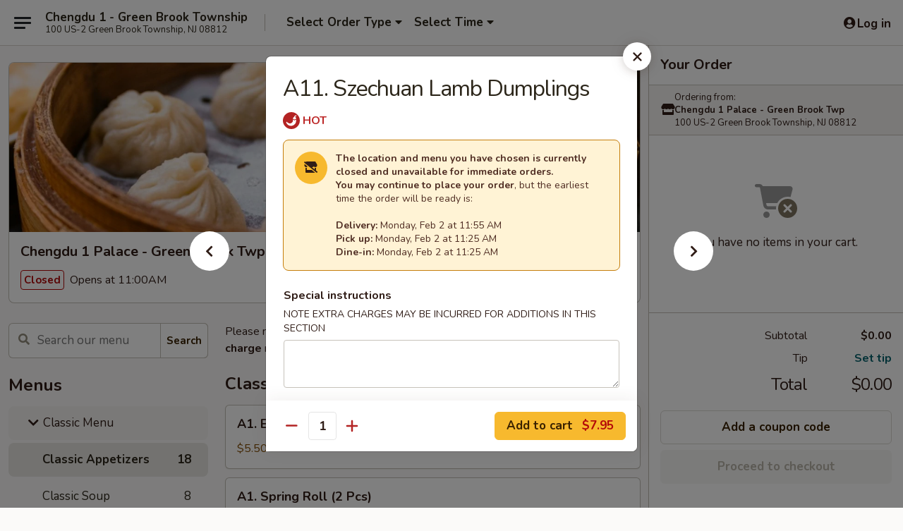

--- FILE ---
content_type: text/html; charset=UTF-8
request_url: https://www.chengdu1palace.com/order/classic-menu/classic-appetizers/a11-szechuan-lamb-dumplings
body_size: 40664
content:
<!DOCTYPE html>

<html class="no-js css-scroll" lang="en">
	<head>
		<meta charset="utf-8" />
		<meta http-equiv="X-UA-Compatible" content="IE=edge,chrome=1" />

				<title>Chengdu 1 Palace - Green Brook Twp | A11. Szechuan Lamb Dumplings | Classic Appetizers | Classic Menu</title>
		<meta name="description" content="Order online for takeout, delivery, and dine in: A11. Szechuan Lamb Dumplings from Chengdu 1 Palace - Green Brook Twp. Serving the best Chinese in Green Brook Township, NJ." />		<meta name="keywords" content="chengdu 1, chengdu 1 green brook, chengdu 1 menu, green brook chinese delivery, green brook chinese food, green brook chinese restaurants, chinese delivery, best chinese food in green brook, chinese restaurants in green brook, chinese restaurants near me, chinese food near me, green brook chinese takeout, dim sum restaurant in green brook, green brook dim sum restaurants" />		<meta name="viewport" content="width=device-width, initial-scale=1.0">

		<meta property="og:type" content="website">
		<meta property="og:title" content="Chengdu 1 Palace - Green Brook Twp | A11. Szechuan Lamb Dumplings | Classic Appetizers | Classic Menu">
		<meta property="og:description" content="Order online for takeout, delivery, and dine in: A11. Szechuan Lamb Dumplings from Chengdu 1 Palace - Green Brook Twp. Serving the best Chinese in Green Brook Township, NJ.">

		<meta name="twitter:card" content="summary_large_image">
		<meta name="twitter:title" content="Chengdu 1 Palace - Green Brook Twp | A11. Szechuan Lamb Dumplings | Classic Appetizers | Classic Menu">
		<meta name="twitter:description" content="Order online for takeout, delivery, and dine in: A11. Szechuan Lamb Dumplings from Chengdu 1 Palace - Green Brook Twp. Serving the best Chinese in Green Brook Township, NJ.">
					<meta property="og:image" content="https://imagedelivery.net/9lr8zq_Jvl7h6OFWqEi9IA/7e5c8136-7c4f-4b06-7e06-173cc58ae100/public" />
			<meta name="twitter:image" content="https://imagedelivery.net/9lr8zq_Jvl7h6OFWqEi9IA/7e5c8136-7c4f-4b06-7e06-173cc58ae100/public" />
		
		<meta name="apple-mobile-web-app-status-bar-style" content="black">
		<meta name="mobile-web-app-capable" content="yes">
					<link rel="canonical" href="https://www.chengdu1palace.com/order/classic-menu/classic-appetizers/a11-szechuan-lamb-dumplings"/>
						<link rel="shortcut icon" href="https://imagedelivery.net/9lr8zq_Jvl7h6OFWqEi9IA/2d7cd128-68f4-4286-8b56-553f81420100/public" type="image/png" />
			
		<link type="text/css" rel="stylesheet" href="/min/g=css4.0&amp;1769539963" />
		<link rel="stylesheet" href="//ajax.googleapis.com/ajax/libs/jqueryui/1.10.1/themes/base/minified/jquery-ui.min.css" />
		<link href='//fonts.googleapis.com/css?family=Open+Sans:400italic,400,700' rel='stylesheet' type='text/css' />
		<script src="https://kit.fontawesome.com/a4edb6363d.js" crossorigin="anonymous"></script>

		<style>
								.home_hero, .menu_hero{ background-image: url(https://imagedelivery.net/9lr8zq_Jvl7h6OFWqEi9IA/5cfc7c75-dc9a-4216-d8db-f637ce1e3b00/public); }
					@media
					(-webkit-min-device-pixel-ratio: 1.25),
					(min-resolution: 120dpi){
						/* Retina header*/
						.home_hero, .menu_hero{ background-image: url(https://imagedelivery.net/9lr8zq_Jvl7h6OFWqEi9IA/ca82664f-8918-41cb-d22a-2de4b4f0bb00/public); }
					}
															/*body{  } */

					
		</style>

		<style type="text/css">div.menuItem_1268890, li.menuItem_1268890, div.menuItem_1268894, li.menuItem_1268894, div.menuItem_1268895, li.menuItem_1268895, div.menuItem_1268897, li.menuItem_1268897, div.menuItem_1268916, li.menuItem_1268916, div.menuItem_1268920, li.menuItem_1268920, div.menuItem_1268922, li.menuItem_1268922, div.menuItem_1268923, li.menuItem_1268923, div.menuItem_1268926, li.menuItem_1268926, div.menuItem_1268928, li.menuItem_1268928, div.menuItem_1268931, li.menuItem_1268931, div.menuItem_1268934, li.menuItem_1268934, div.menuItem_1268937, li.menuItem_1268937, div.menuItem_1268942, li.menuItem_1268942, div.menuItem_1268945, li.menuItem_1268945, div.menuItem_1268948, li.menuItem_1268948, div.menuItem_1268953, li.menuItem_1268953, div.menuItem_1268958, li.menuItem_1268958, div.menuItem_1268961, li.menuItem_1268961, div.menuItem_1268968, li.menuItem_1268968, div.menuItem_1268973, li.menuItem_1268973, div.menuItem_1268974, li.menuItem_1268974, div.menuItem_1268975, li.menuItem_1268975, div.menuItem_1268976, li.menuItem_1268976, div.menuItem_1268991, li.menuItem_1268991, div.menuItem_1268994, li.menuItem_1268994, div.menuItem_1269406, li.menuItem_1269406, div.menuItem_1268996, li.menuItem_1268996, div.menuItem_1268999, li.menuItem_1268999, div.menuItem_1269003, li.menuItem_1269003, div.menuItem_1269007, li.menuItem_1269007, div.menuItem_1269026, li.menuItem_1269026, div.menuItem_1269028, li.menuItem_1269028, div.menuItem_1269031, li.menuItem_1269031, div.menuItem_1269033, li.menuItem_1269033, div.menuItem_1269034, li.menuItem_1269034, div.menuItem_1269036, li.menuItem_1269036, div.menuItem_1269037, li.menuItem_1269037, div.menuItem_1269041, li.menuItem_1269041, div.menuItem_1269129, li.menuItem_1269129, div.menuItem_1269131, li.menuItem_1269131, div.menuItem_1269132, li.menuItem_1269132, div.menuItem_1269145, li.menuItem_1269145, div.menuItem_1269146, li.menuItem_1269146, div.menuItem_1269147, li.menuItem_1269147, div.menuItem_1269148, li.menuItem_1269148, div.menuItem_1269149, li.menuItem_1269149, div.menuItem_1269150, li.menuItem_1269150, div.menuItem_1269151, li.menuItem_1269151, div.menuItem_1269152, li.menuItem_1269152, div.menuItem_1269158, li.menuItem_1269158, div.menuItem_1269167, li.menuItem_1269167, div.menuItem_1269168, li.menuItem_1269168, div.menuItem_1269169, li.menuItem_1269169, div.menuItem_1269170, li.menuItem_1269170, div.menuItem_1269171, li.menuItem_1269171, div.menuItem_1269172, li.menuItem_1269172, div.menuItem_1269173, li.menuItem_1269173, div.menuItem_1269174, li.menuItem_1269174, div.menuItem_1269175, li.menuItem_1269175, div.menuItem_1269176, li.menuItem_1269176, div.menuItem_1269177, li.menuItem_1269177, div.menuItem_1269178, li.menuItem_1269178, div.menuItem_1269179, li.menuItem_1269179, div.menuItem_1269180, li.menuItem_1269180, div.menuItem_1269181, li.menuItem_1269181, div.menuItem_1269182, li.menuItem_1269182, div.menuItem_1269183, li.menuItem_1269183, div.menuItem_1269184, li.menuItem_1269184, div.menuItem_1269185, li.menuItem_1269185, div.menuItem_1269186, li.menuItem_1269186, div.menuItem_1269187, li.menuItem_1269187, div.menuItem_1269188, li.menuItem_1269188, div.menuItem_1269189, li.menuItem_1269189, div.menuItem_1269190, li.menuItem_1269190, div.menuItem_1269191, li.menuItem_1269191, div.menuItem_1268758, li.menuItem_1268758, div.menuItem_1268770, li.menuItem_1268770, div.menuItem_1268774, li.menuItem_1268774, div.menuItem_1268778, li.menuItem_1268778, div.menuItem_1268781, li.menuItem_1268781, div.menuItem_1268782, li.menuItem_1268782, div.menuItem_1268783, li.menuItem_1268783, div.menuItem_1268784, li.menuItem_1268784, div.menuItem_1268785, li.menuItem_1268785, div.menuItem_1268786, li.menuItem_1268786, div.menuItem_1268787, li.menuItem_1268787, div.menuItem_1268788, li.menuItem_1268788, div.menuItem_1268790, li.menuItem_1268790, div.menuItem_1268792, li.menuItem_1268792, div.menuItem_1268795, li.menuItem_1268795, div.menuItem_1268797, li.menuItem_1268797, div.menuItem_1268800, li.menuItem_1268800, div.menuItem_1268803, li.menuItem_1268803, div.menuItem_1268805, li.menuItem_1268805, div.menuItem_1268806, li.menuItem_1268806, div.menuItem_1268810, li.menuItem_1268810, div.menuItem_1268814, li.menuItem_1268814, div.menuItem_1268816, li.menuItem_1268816, div.menuItem_1268818, li.menuItem_1268818, div.menuItem_1268819, li.menuItem_1268819, div.menuItem_1268821, li.menuItem_1268821, div.menuItem_1268824, li.menuItem_1268824, div.menuItem_1268825, li.menuItem_1268825, div.menuItem_1268826, li.menuItem_1268826, div.menuItem_1268828, li.menuItem_1268828, div.menuItem_1268830, li.menuItem_1268830, div.menuItem_1268833, li.menuItem_1268833, div.menuItem_1268834, li.menuItem_1268834, div.menuItem_1268423, li.menuItem_1268423, div.menuItem_1268425, li.menuItem_1268425, div.menuItem_1268426, li.menuItem_1268426, div.menuItem_1268427, li.menuItem_1268427, div.menuItem_1268428, li.menuItem_1268428, div.menuItem_1268429, li.menuItem_1268429, div.menuItem_1268434, li.menuItem_1268434, div.menuItem_1268435, li.menuItem_1268435, div.menuItem_1268437, li.menuItem_1268437, div.menuItem_1268438, li.menuItem_1268438, div.menuItem_1268440, li.menuItem_1268440, div.menuItem_1268443, li.menuItem_1268443, div.menuItem_1268444, li.menuItem_1268444, div.menuItem_1268448, li.menuItem_1268448, div.menuItem_1268449, li.menuItem_1268449, div.menuItem_1268453, li.menuItem_1268453, div.menuItem_1268454, li.menuItem_1268454, div.menuItem_1268455, li.menuItem_1268455, div.menuItem_1268457, li.menuItem_1268457, div.menuItem_1268458, li.menuItem_1268458, div.menuItem_1268459, li.menuItem_1268459, div.menuItem_1268460, li.menuItem_1268460, div.menuItem_1268461, li.menuItem_1268461, div.menuItem_1268462, li.menuItem_1268462, div.menuItem_1268463, li.menuItem_1268463, div.menuItem_1268465, li.menuItem_1268465, div.menuItem_1268466, li.menuItem_1268466, div.menuItem_1268467, li.menuItem_1268467, div.menuItem_1268469, li.menuItem_1268469, div.menuItem_1268471, li.menuItem_1268471, div.menuItem_1268472, li.menuItem_1268472, div.menuItem_1268473, li.menuItem_1268473, div.menuItem_1268475, li.menuItem_1268475, div.menuItem_1268478, li.menuItem_1268478, div.menuItem_1268480, li.menuItem_1268480, div.menuItem_1268481, li.menuItem_1268481 {display:none !important;}</style><script type="text/javascript">window.UNAVAILABLE_MENU_IDS = [1268890,1268894,1268895,1268897,1268916,1268920,1268922,1268923,1268926,1268928,1268931,1268934,1268937,1268942,1268945,1268948,1268953,1268958,1268961,1268968,1268973,1268974,1268975,1268976,1268991,1268994,1269406,1268996,1268999,1269003,1269007,1269026,1269028,1269031,1269033,1269034,1269036,1269037,1269041,1269129,1269131,1269132,1269145,1269146,1269147,1269148,1269149,1269150,1269151,1269152,1269158,1269167,1269168,1269169,1269170,1269171,1269172,1269173,1269174,1269175,1269176,1269177,1269178,1269179,1269180,1269181,1269182,1269183,1269184,1269185,1269186,1269187,1269188,1269189,1269190,1269191,1268758,1268770,1268774,1268778,1268781,1268782,1268783,1268784,1268785,1268786,1268787,1268788,1268790,1268792,1268795,1268797,1268800,1268803,1268805,1268806,1268810,1268814,1268816,1268818,1268819,1268821,1268824,1268825,1268826,1268828,1268830,1268833,1268834,1268423,1268425,1268426,1268427,1268428,1268429,1268434,1268435,1268437,1268438,1268440,1268443,1268444,1268448,1268449,1268453,1268454,1268455,1268457,1268458,1268459,1268460,1268461,1268462,1268463,1268465,1268466,1268467,1268469,1268471,1268472,1268473,1268475,1268478,1268480,1268481]</script>
		<script type="text/javascript">
			var UrlTag = "chengdu1greenbrook";
			var template = 'defaultv4';
			var formname = 'ordering3';
			var menulink = 'https://www.chengdu1palace.com/order/classic-menu';
			var checkoutlink = 'https://www.chengdu1palace.com/checkout';
		</script>
		<script>
			/* http://writing.colin-gourlay.com/safely-using-ready-before-including-jquery/ */
			(function(w,d,u){w.readyQ=[];w.bindReadyQ=[];function p(x,y){if(x=="ready"){w.bindReadyQ.push(y);}else{w.readyQ.push(x);}};var a={ready:p,bind:p};w.$=w.jQuery=function(f){if(f===d||f===u){return a}else{p(f)}}})(window,document)
		</script>

		<script type="application/ld+json">{
    "@context": "http://schema.org",
    "@type": "Menu",
    "url": "https://www.chengdu1palace.com/order/classic-menu",
    "mainEntityOfPage": "https://www.chengdu1palace.com/order/classic-menu",
    "inLanguage": "English",
    "name": "Classic Menu",
    "description": "Please note: requests for additional items or special preparation may incur an <b>extra charge</b> not calculated on your online order.",
    "hasMenuSection": [
        {
            "@type": "MenuSection",
            "url": "https://www.chengdu1palace.com/order/classic-menu/classic-appetizers",
            "name": "Classic Appetizers",
            "hasMenuItem": [
                {
                    "@type": "MenuItem",
                    "name": "A11. Szechuan Lamb Dumplings",
                    "url": "https://www.chengdu1palace.com/order/classic-menu/classic-appetizers/a11-szechuan-lamb-dumplings"
                }
            ]
        }
    ]
}</script>
<!-- Google Tag Manager -->
<script>
	window.dataLayer = window.dataLayer || [];
	let data = {
		account: 'chengdu1greenbrook',
		context: 'direct',
		templateVersion: 4,
		rid: 66	}
		dataLayer.push(data);
	(function(w,d,s,l,i){w[l]=w[l]||[];w[l].push({'gtm.start':
		new Date().getTime(),event:'gtm.js'});var f=d.getElementsByTagName(s)[0],
		j=d.createElement(s),dl=l!='dataLayer'?'&l='+l:'';j.async=true;j.src=
		'https://www.googletagmanager.com/gtm.js?id='+i+dl;f.parentNode.insertBefore(j,f);
		})(window,document,'script','dataLayer','GTM-K9P93M');

	function gtag() { dataLayer.push(arguments); }
</script>

			<script async src="https://www.googletagmanager.com/gtag/js?id=G-Z84X29MSZ5"></script>
	
	<script>
		
		gtag('js', new Date());

		
					gtag('config', "G-Z84X29MSZ5");
			</script>

					<meta name="smartbanner:title" content="Chengdu 1 Palace Green Brook">
					<meta name="smartbanner:author" content="Online Ordering">
					<meta name="smartbanner:price" content="FREE">
					<meta name="smartbanner:price-suffix-google" content=" ">
					<meta name="smartbanner:button" content="VIEW">
					<meta name="smartbanner:button-url-google" content="https://play.google.com/store/apps/details?id=com.chinesemenuonline.chengdu1greenbrook">
					<meta name="smartbanner:enabled-platforms" content="android">
											<meta name="smartbanner:icon-google" content="https://ehc-west-0-bucket.s3.us-west-2.amazonaws.com/web/documents/chengdu1greenbrook/">
							<link href="https://fonts.googleapis.com/css?family=Open+Sans:400,600,700|Nunito:400,700" rel="stylesheet" />
	</head>

	<body
		data-event-on:customer_registered="window.location.reload()"
		data-event-on:customer_logged_in="window.location.reload()"
		data-event-on:customer_logged_out="window.location.reload()"
	>
		<a class="skip-to-content-link" href="#main">Skip to content</a>
				<!-- Google Tag Manager (noscript) -->
		<noscript><iframe src="https://www.googletagmanager.com/ns.html?id=GTM-K9P93M" height="0" width="0" style="display:none;visibility:hidden"></iframe></noscript>
		<!-- End Google Tag Manager (noscript) -->
						<!-- wrapper starts -->
		<div class="wrapper">
			<div style="grid-area: header-announcements">
				<div id="upgradeBrowserBanner" class="alert alert-warning mb-0 rounded-0 py-4" style="display:none;">
	<div class="alert-icon"><i class="fas fa-warning" aria-hidden="true"></i></div>
	<div>
		<strong>We're sorry, but the Web browser you are using is not supported.</strong> <br/> Please upgrade your browser or try a different one to use this Website. Supported browsers include:<br/>
		<ul class="list-unstyled">
			<li class="mt-2"><a href="https://www.google.com/chrome" target="_blank" rel="noopener noreferrer" class="simple-link"><i class="fab fa-chrome"></i> Chrome</a></li>
			<li class="mt-2"><a href="https://www.mozilla.com/firefox/upgrade.html" target="_blank" rel="noopener noreferrer" class="simple-link"><i class="fab fa-firefox"></i> Firefox</a></li>
			<li class="mt-2"><a href="https://www.microsoft.com/en-us/windows/microsoft-edge" target="_blank" rel="noopener noreferrer" class="simple-link"><i class="fab fa-edge"></i> Edge</a></li>
			<li class="mt-2"><a href="http://www.apple.com/safari/" target="_blank" rel="noopener noreferrer" class="simple-link"><i class="fab fa-safari"></i> Safari</a></li>
		</ul>
	</div>
</div>
<script>
	var ua = navigator.userAgent;
	var match = ua.match(/Firefox\/([0-9]+)\./);
	var firefoxVersion = match ? parseInt(match[1]) : 1000;
	var match = ua.match(/Chrome\/([0-9]+)\./);
	var chromeVersion = match ? parseInt(match[1]) : 1000;
	var isIE = ua.indexOf('MSIE') > -1 || ua.indexOf('Trident') > -1;
	var upgradeBrowserBanner = document.getElementById('upgradeBrowserBanner');
	var isMatchesSupported = typeof(upgradeBrowserBanner.matches)!="undefined";
	var isEntriesSupported = typeof(Object.entries)!="undefined";
	//Safari version is verified with isEntriesSupported
	if (isIE || !isMatchesSupported || !isEntriesSupported || firefoxVersion <= 46 || chromeVersion <= 53) {
		upgradeBrowserBanner.style.display = 'flex';
	}
</script>				
				<!-- get closed sign if applicable. -->
				
				
							</div>

						<div class="headerAndWtype" style="grid-area: header">
				<!-- Header Starts -->
				<header class="header">
										<div class="d-flex flex-column align-items-start flex-md-row align-items-md-center">
												<div class="logo_name_alt flex-shrink-0 d-flex align-items-center align-self-stretch pe-6 pe-md-0">
							
	<button
		type="button"
		class="eds_button btn btn-outline eds_button--shape-default eds_menu_button"
		data-bs-toggle="offcanvas" data-bs-target="#side-menu" aria-controls="side-menu" aria-label="Main menu"	><span aria-hidden="true"></span> <span aria-hidden="true"></span> <span aria-hidden="true"></span></button>

	
							<div class="d-flex flex-column align-items-center mx-auto align-items-md-start mx-md-0">
								<a
									class="eds-display-text-title-xs text-truncate title-container"
									href="https://www.chengdu1palace.com"
								>
									Chengdu 1 - Green Brook Township								</a>

																	<span class="eds-copy-text-s-regular text-center text-md-start address-container" title="100 US-2 Green Brook Township, NJ 08812">
										100 US-2 Green Brook Township, NJ 08812									</span>
															</div>
						</div>

																			<div class="eds-display-text-title-s d-none d-md-block border-start mx-4" style="width: 0">&nbsp;</div>

							<div class="header_order_options d-flex align-items-center  w-100 p-2p5 p-md-0">
																<div class="what">
									<button
	type="button"
	class="border-0 bg-transparent text-start"
	data-bs-toggle="modal"
	data-bs-target="#modal-order-options"
	aria-expanded="false"
	style="min-height: 44px"
>
	<div class="d-flex align-items-baseline gap-2">
		<div class="otype-name-label eds-copy-text-l-bold text-truncate" style="flex: 1" data-order-type-label>
			Select Order Type		</div>

		<i class="fa fa-fw fa-caret-down"></i>
	</div>

	<div
		class="otype-picker-label otype-address-label eds-interface-text-m-regular text-truncate hidden"
	>
			</div>
</button>

<script>
	$(function() {
		var $autoCompleteInputs = $('[data-autocomplete-address]');
		if ($autoCompleteInputs && $autoCompleteInputs.length) {
			$autoCompleteInputs.each(function() {
				let $input = $(this);
				let $deliveryAddressContainer = $input.parents('.deliveryAddressContainer').first();
				$input.autocomplete({
					source   : addressAC,
					minLength: 3,
					delay    : 300,
					select   : function(event, ui) {
						$.getJSON('/' + UrlTag + '/?form=addresslookup', {
							id: ui.item.id,
						}, function(data) {
							let location = data
							if (location.address.street.endsWith('Trl')) {
								location.address.street = location.address.street.replace('Trl', 'Trail')
							}
							let autoCompleteSuccess = $input.data('autocomplete-success');
							if (autoCompleteSuccess) {
								let autoCompleteSuccessFunction = window[autoCompleteSuccess];
								if (typeof autoCompleteSuccessFunction == "function") {
									autoCompleteSuccessFunction(location);
								}
							}

							let address = location.address

							$('#add-address-city, [data-autocompleted-city]').val(address.city)
							$('#add-address-state, [data-autocompleted-state]').val(address.stateCode)
							$('#add-address-zip, [data-autocompleted-zip]').val(address.postalCode)
							$('#add-address-latitude, [data-autocompleted-latitude]').val(location.position.lat)
							$('#add-address-longitude, [data-autocompleted-longitude]').val(location.position.lng)
							let streetAddress = (address.houseNumber || '') + ' ' + (address.street || '');
							$('#street-address-1, [data-autocompleted-street-address]').val(streetAddress)
							validateAddress($deliveryAddressContainer);
						})
					},
				})
				$input.attr('autocomplete', 'street-address')
			});
		}

		// autocomplete using Address autocomplete
		// jquery autocomplete needs 2 fields: title and value
		// id holds the LocationId which can be used at a later stage to get the coordinate of the selected choice
		function addressAC(query, callback) {
			//we don't actually want to search until they've entered the street number and at least one character
			words = query.term.trim().split(' ')
			if (words.length < 2) {
				return false
			}

			$.getJSON('/' + UrlTag + '/?form=addresssuggest', { q: query.term }, function(data) {
				var addresses = data.items
				addresses = addresses.map(addr => {
					if ((addr.address.label || '').endsWith('Trl')) {
						addr.address.label = addr.address.label.replace('Trl', 'Trail')
					}
					let streetAddress = (addr.address.label || '')
					return {
						label: streetAddress,
						value: streetAddress,
						id   : addr.id,
					}
				})

				return callback(addresses)
			})
		}

				$('[data-address-from-current-loc]').on('click', function(e) {
			let $streetAddressContainer = $(this).parents('.street-address-container').first();
			let $deliveryAddressContainer = $(this).parents('.deliveryAddressContainer').first();
			e.preventDefault();
			if(navigator.geolocation) {
				navigator.geolocation.getCurrentPosition(position => {
					$.getJSON('/' + UrlTag + '/?form=addresssuggest', {
						at: position.coords.latitude + "," + position.coords.longitude
					}, function(data) {
						let location = data.items[0];
						let address = location.address
						$streetAddressContainer.find('.input-street-address').val((address.houseNumber ? address.houseNumber : '') + ' ' + (address.street ? address.street : ''));
						$('#add-address-city').val(address.city ? address.city : '');
						$('#add-address-state').val(address.state ? address.state : '');
						$('#add-address-zip').val(address.postalCode ? address.postalCode : '');
						$('#add-address-latitude').val(location.position.lat ? location.position.lat : '');
						$('#add-address-longitude').val(location.position.lng ? location.position.lng : '');
						validateAddress($deliveryAddressContainer, 0);
					});
				});
			} else {
				alert("Geolocation is not supported by this browser!");
			}
		});
	});

	function autoCompleteSuccess(location)
	{
		if (location && location.address) {
			let address = location.address

			let streetAddress = (address.houseNumber || '') + ' ' + (address.street || '');
			$.ajax({
				url: '/' + UrlTag + '/?form=saveformfields',
				data: {
					'param_full~address_s_n_255': streetAddress + ', ' + address.city + ', ' + address.state,
					'param_street~address_s_n_255': streetAddress,
					'param_city_s_n_90': address.city,
					'param_state_s_n_2': address.state,
					'param_zip~code_z_n_10': address.postalCode,
				}
			});
		}
	}
</script>
								</div>

																									<div class="when showcheck_parent">
																				<div class="ordertimetypes ">
	<button
		type="button"
		class="border-0 bg-transparent text-start loadable-content"
		data-bs-toggle="modal"
		data-bs-target="#modal-order-time"
		aria-expanded="false"
		style="min-height: 44px"
		data-change-label-to-later-date
	>
		<div class="d-flex align-items-baseline gap-2">
			<div class="eds-copy-text-l-bold text-truncate flex-fill" data-otype-time-day>
								Select Time			</div>

			<i class="fa fa-fw fa-caret-down"></i>
		</div>

		<div
			class="otype-picker-label otype-picker-time eds-interface-text-m-regular text-truncate hidden"
			data-otype-time
		>
			Later		</div>
	</button>
</div>
									</div>
															</div>
						
												<div class="position-absolute top-0 end-0 pe-2 py-2p5">
							
	<div id="login-status" >
					
	<button
		type="button"
		class="eds_button btn btn-outline eds_button--shape-default px-2 text-nowrap"
		aria-label="Log in" style="color: currentColor" data-bs-toggle="modal" data-bs-target="#login-modal"	><i
		class="eds_icon fa fa-lg fa-fw fa-user-circle d-block d-lg-none"
		style="font-family: &quot;Font Awesome 5 Pro&quot;; "	></i>

	 <div class="d-none d-lg-flex align-items-baseline gap-2">
	<i
		class="eds_icon fa fa-fw fa-user-circle"
		style="font-family: &quot;Font Awesome 5 Pro&quot;; "	></i>

	<div class="profile-container text-truncate">Log in</div></div></button>

				</div>

							</div>
					</div>

															
	<aside		data-eds-id="698073f7cad73"
		class="eds_side_menu offcanvas offcanvas-start text-dark "
		tabindex="-1"
				id="side-menu" data-event-on:menu_selected="this.dispatchEvent(new CustomEvent('eds.hide'))" data-event-on:category_selected="this.dispatchEvent(new CustomEvent('eds.hide'))"	>
		
		<div class="eds_side_menu-body offcanvas-body d-flex flex-column p-0 css-scroll">
										<div
					class="eds_side_menu-close position-absolute top-0 end-0 pt-3 pe-3 "
					style="z-index: 1"
				>
					
	<button
		type="button"
		class="eds_button btn btn-outline-secondary eds_button--shape-circle"
		data-bs-dismiss="offcanvas" data-bs-target="[data-eds-id=&quot;698073f7cad73&quot;]" aria-label="Close"	><i
		class="eds_icon fa fa-fw fa-close"
		style="font-family: &quot;Font Awesome 5 Pro&quot;; "	></i></button>

					</div>
			
			<div class="restaurant-info border-bottom border-light p-3">
							<p class="eds-display-text-title-xs mb-0 me-2 pe-4">Chengdu 1 Palace - Green Brook Twp</p>

			<div class="eds-copy-text-s-regular me-2 pe-4">
			100 US-2 Green Brook Township, NJ 08812		</div>
						</div>

																	
	<div class="border-bottom border-light p-3">
					<h2 class="eds-display-text-title-m m-0 pb-3">
				Menus			</h2>
		
		
			<details
				class="eds_list eds_list--border-none" open				data-menu-id="10954"
									data-event-on:document_ready="this.open = localStorage.getItem('menu-open-10954') !== 'false'"
										onclick="localStorage.setItem('menu-open-10954', !this.open)"
							>
									<summary
						class="eds_list-item eds-copy-text-l-regular list-unstyled rounded-3 mb-1 px-3 px-lg-4 py-2p5 active"
						data-event-on:category_pinned="(category) => $(this).toggleClass('active', category.menuId === '10954')"
						tabindex="0"
					>
						
	<i
		class="eds_icon fas fa-fw fa-chevron-right"
		style="font-family: &quot;Font Awesome 5 Pro&quot;; "	></i>

	 Classic Menu					</summary>
				
																		
									<a
						class="eds_list-item eds-copy-text-l-regular list-unstyled rounded-3 mb-1 px-3 px-lg-4 py-2p5 ps-5 ps-lg-5 d-flex active"
						data-event-on:category_pinned="(category) => $(this).toggleClass('active', category.id === '135158')"
						href="https://www.chengdu1palace.com/order/classic-menu/classic-appetizers"
						aria-current="page"
						onclick="if (!event.ctrlKey) {
							const currentMenuIsActive = false || $(this).closest('details').find('summary').hasClass('active');
							if (currentMenuIsActive) {
								app.event.emit('category_selected', { id: '135158' });
							} else {
								app.event.emit('menu_selected', { menu_id: '10954', menu_description: &quot;Please note: requests for additional items or special preparation may incur an &lt;b&gt;extra charge&lt;\/b&gt; not calculated on your online order.&quot;, category_id: '135158' });
							}
															return false;
													}"
					>
						Classic Appetizers													<span class="ms-auto">18</span>
											</a>
									<a
						class="eds_list-item eds-copy-text-l-regular list-unstyled rounded-3 mb-1 px-3 px-lg-4 py-2p5 ps-5 ps-lg-5 d-flex "
						data-event-on:category_pinned="(category) => $(this).toggleClass('active', category.id === '135159')"
						href="https://www.chengdu1palace.com/order/classic-menu/classic-soup"
						aria-current="page"
						onclick="if (!event.ctrlKey) {
							const currentMenuIsActive = false || $(this).closest('details').find('summary').hasClass('active');
							if (currentMenuIsActive) {
								app.event.emit('category_selected', { id: '135159' });
							} else {
								app.event.emit('menu_selected', { menu_id: '10954', menu_description: &quot;Please note: requests for additional items or special preparation may incur an &lt;b&gt;extra charge&lt;\/b&gt; not calculated on your online order.&quot;, category_id: '135159' });
							}
															return false;
													}"
					>
						Classic Soup													<span class="ms-auto">8</span>
											</a>
									<a
						class="eds_list-item eds-copy-text-l-regular list-unstyled rounded-3 mb-1 px-3 px-lg-4 py-2p5 ps-5 ps-lg-5 d-flex "
						data-event-on:category_pinned="(category) => $(this).toggleClass('active', category.id === '135172')"
						href="https://www.chengdu1palace.com/order/classic-menu/bowl-noodles-soup"
						aria-current="page"
						onclick="if (!event.ctrlKey) {
							const currentMenuIsActive = false || $(this).closest('details').find('summary').hasClass('active');
							if (currentMenuIsActive) {
								app.event.emit('category_selected', { id: '135172' });
							} else {
								app.event.emit('menu_selected', { menu_id: '10954', menu_description: &quot;Please note: requests for additional items or special preparation may incur an &lt;b&gt;extra charge&lt;\/b&gt; not calculated on your online order.&quot;, category_id: '135172' });
							}
															return false;
													}"
					>
						Bowl Noodles Soup													<span class="ms-auto">7</span>
											</a>
									<a
						class="eds_list-item eds-copy-text-l-regular list-unstyled rounded-3 mb-1 px-3 px-lg-4 py-2p5 ps-5 ps-lg-5 d-flex "
						data-event-on:category_pinned="(category) => $(this).toggleClass('active', category.id === '135160')"
						href="https://www.chengdu1palace.com/order/classic-menu/fried-rice-lo-mein"
						aria-current="page"
						onclick="if (!event.ctrlKey) {
							const currentMenuIsActive = false || $(this).closest('details').find('summary').hasClass('active');
							if (currentMenuIsActive) {
								app.event.emit('category_selected', { id: '135160' });
							} else {
								app.event.emit('menu_selected', { menu_id: '10954', menu_description: &quot;Please note: requests for additional items or special preparation may incur an &lt;b&gt;extra charge&lt;\/b&gt; not calculated on your online order.&quot;, category_id: '135160' });
							}
															return false;
													}"
					>
						Fried Rice & Lo Mein													<span class="ms-auto">11</span>
											</a>
									<a
						class="eds_list-item eds-copy-text-l-regular list-unstyled rounded-3 mb-1 px-3 px-lg-4 py-2p5 ps-5 ps-lg-5 d-flex "
						data-event-on:category_pinned="(category) => $(this).toggleClass('active', category.id === '135161')"
						href="https://www.chengdu1palace.com/order/classic-menu/chow-mei-fun-chow-fun"
						aria-current="page"
						onclick="if (!event.ctrlKey) {
							const currentMenuIsActive = false || $(this).closest('details').find('summary').hasClass('active');
							if (currentMenuIsActive) {
								app.event.emit('category_selected', { id: '135161' });
							} else {
								app.event.emit('menu_selected', { menu_id: '10954', menu_description: &quot;Please note: requests for additional items or special preparation may incur an &lt;b&gt;extra charge&lt;\/b&gt; not calculated on your online order.&quot;, category_id: '135161' });
							}
															return false;
													}"
					>
						Chow Mei Fun / Chow Fun													<span class="ms-auto">10</span>
											</a>
									<a
						class="eds_list-item eds-copy-text-l-regular list-unstyled rounded-3 mb-1 px-3 px-lg-4 py-2p5 ps-5 ps-lg-5 d-flex "
						data-event-on:category_pinned="(category) => $(this).toggleClass('active', category.id === '135162')"
						href="https://www.chengdu1palace.com/order/classic-menu/cantonese-style-pan-fried-noodle"
						aria-current="page"
						onclick="if (!event.ctrlKey) {
							const currentMenuIsActive = false || $(this).closest('details').find('summary').hasClass('active');
							if (currentMenuIsActive) {
								app.event.emit('category_selected', { id: '135162' });
							} else {
								app.event.emit('menu_selected', { menu_id: '10954', menu_description: &quot;Please note: requests for additional items or special preparation may incur an &lt;b&gt;extra charge&lt;\/b&gt; not calculated on your online order.&quot;, category_id: '135162' });
							}
															return false;
													}"
					>
						Cantonese Style Pan-Fried Noodle													<span class="ms-auto">6</span>
											</a>
									<a
						class="eds_list-item eds-copy-text-l-regular list-unstyled rounded-3 mb-1 px-3 px-lg-4 py-2p5 ps-5 ps-lg-5 d-flex "
						data-event-on:category_pinned="(category) => $(this).toggleClass('active', category.id === '135163')"
						href="https://www.chengdu1palace.com/order/classic-menu/moo-shu"
						aria-current="page"
						onclick="if (!event.ctrlKey) {
							const currentMenuIsActive = false || $(this).closest('details').find('summary').hasClass('active');
							if (currentMenuIsActive) {
								app.event.emit('category_selected', { id: '135163' });
							} else {
								app.event.emit('menu_selected', { menu_id: '10954', menu_description: &quot;Please note: requests for additional items or special preparation may incur an &lt;b&gt;extra charge&lt;\/b&gt; not calculated on your online order.&quot;, category_id: '135163' });
							}
															return false;
													}"
					>
						Moo Shu													<span class="ms-auto">3</span>
											</a>
									<a
						class="eds_list-item eds-copy-text-l-regular list-unstyled rounded-3 mb-1 px-3 px-lg-4 py-2p5 ps-5 ps-lg-5 d-flex "
						data-event-on:category_pinned="(category) => $(this).toggleClass('active', category.id === '135164')"
						href="https://www.chengdu1palace.com/order/classic-menu/chicken"
						aria-current="page"
						onclick="if (!event.ctrlKey) {
							const currentMenuIsActive = false || $(this).closest('details').find('summary').hasClass('active');
							if (currentMenuIsActive) {
								app.event.emit('category_selected', { id: '135164' });
							} else {
								app.event.emit('menu_selected', { menu_id: '10954', menu_description: &quot;Please note: requests for additional items or special preparation may incur an &lt;b&gt;extra charge&lt;\/b&gt; not calculated on your online order.&quot;, category_id: '135164' });
							}
															return false;
													}"
					>
						Chicken													<span class="ms-auto">10</span>
											</a>
									<a
						class="eds_list-item eds-copy-text-l-regular list-unstyled rounded-3 mb-1 px-3 px-lg-4 py-2p5 ps-5 ps-lg-5 d-flex "
						data-event-on:category_pinned="(category) => $(this).toggleClass('active', category.id === '135165')"
						href="https://www.chengdu1palace.com/order/classic-menu/pork"
						aria-current="page"
						onclick="if (!event.ctrlKey) {
							const currentMenuIsActive = false || $(this).closest('details').find('summary').hasClass('active');
							if (currentMenuIsActive) {
								app.event.emit('category_selected', { id: '135165' });
							} else {
								app.event.emit('menu_selected', { menu_id: '10954', menu_description: &quot;Please note: requests for additional items or special preparation may incur an &lt;b&gt;extra charge&lt;\/b&gt; not calculated on your online order.&quot;, category_id: '135165' });
							}
															return false;
													}"
					>
						Pork													<span class="ms-auto">5</span>
											</a>
									<a
						class="eds_list-item eds-copy-text-l-regular list-unstyled rounded-3 mb-1 px-3 px-lg-4 py-2p5 ps-5 ps-lg-5 d-flex "
						data-event-on:category_pinned="(category) => $(this).toggleClass('active', category.id === '135166')"
						href="https://www.chengdu1palace.com/order/classic-menu/beef"
						aria-current="page"
						onclick="if (!event.ctrlKey) {
							const currentMenuIsActive = false || $(this).closest('details').find('summary').hasClass('active');
							if (currentMenuIsActive) {
								app.event.emit('category_selected', { id: '135166' });
							} else {
								app.event.emit('menu_selected', { menu_id: '10954', menu_description: &quot;Please note: requests for additional items or special preparation may incur an &lt;b&gt;extra charge&lt;\/b&gt; not calculated on your online order.&quot;, category_id: '135166' });
							}
															return false;
													}"
					>
						Beef													<span class="ms-auto">9</span>
											</a>
									<a
						class="eds_list-item eds-copy-text-l-regular list-unstyled rounded-3 mb-1 px-3 px-lg-4 py-2p5 ps-5 ps-lg-5 d-flex "
						data-event-on:category_pinned="(category) => $(this).toggleClass('active', category.id === '135167')"
						href="https://www.chengdu1palace.com/order/classic-menu/seafood"
						aria-current="page"
						onclick="if (!event.ctrlKey) {
							const currentMenuIsActive = false || $(this).closest('details').find('summary').hasClass('active');
							if (currentMenuIsActive) {
								app.event.emit('category_selected', { id: '135167' });
							} else {
								app.event.emit('menu_selected', { menu_id: '10954', menu_description: &quot;Please note: requests for additional items or special preparation may incur an &lt;b&gt;extra charge&lt;\/b&gt; not calculated on your online order.&quot;, category_id: '135167' });
							}
															return false;
													}"
					>
						Seafood													<span class="ms-auto">13</span>
											</a>
									<a
						class="eds_list-item eds-copy-text-l-regular list-unstyled rounded-3 mb-1 px-3 px-lg-4 py-2p5 ps-5 ps-lg-5 d-flex "
						data-event-on:category_pinned="(category) => $(this).toggleClass('active', category.id === '135168')"
						href="https://www.chengdu1palace.com/order/classic-menu/rice-porridge"
						aria-current="page"
						onclick="if (!event.ctrlKey) {
							const currentMenuIsActive = false || $(this).closest('details').find('summary').hasClass('active');
							if (currentMenuIsActive) {
								app.event.emit('category_selected', { id: '135168' });
							} else {
								app.event.emit('menu_selected', { menu_id: '10954', menu_description: &quot;Please note: requests for additional items or special preparation may incur an &lt;b&gt;extra charge&lt;\/b&gt; not calculated on your online order.&quot;, category_id: '135168' });
							}
															return false;
													}"
					>
						Rice Porridge													<span class="ms-auto">4</span>
											</a>
									<a
						class="eds_list-item eds-copy-text-l-regular list-unstyled rounded-3 mb-1 px-3 px-lg-4 py-2p5 ps-5 ps-lg-5 d-flex "
						data-event-on:category_pinned="(category) => $(this).toggleClass('active', category.id === '135169')"
						href="https://www.chengdu1palace.com/order/classic-menu/chefs-specialties"
						aria-current="page"
						onclick="if (!event.ctrlKey) {
							const currentMenuIsActive = false || $(this).closest('details').find('summary').hasClass('active');
							if (currentMenuIsActive) {
								app.event.emit('category_selected', { id: '135169' });
							} else {
								app.event.emit('menu_selected', { menu_id: '10954', menu_description: &quot;Please note: requests for additional items or special preparation may incur an &lt;b&gt;extra charge&lt;\/b&gt; not calculated on your online order.&quot;, category_id: '135169' });
							}
															return false;
													}"
					>
						Chef's Specialties													<span class="ms-auto">22</span>
											</a>
									<a
						class="eds_list-item eds-copy-text-l-regular list-unstyled rounded-3 mb-1 px-3 px-lg-4 py-2p5 ps-5 ps-lg-5 d-flex "
						data-event-on:category_pinned="(category) => $(this).toggleClass('active', category.id === '135183')"
						href="https://www.chengdu1palace.com/order/classic-menu/milk-tea"
						aria-current="page"
						onclick="if (!event.ctrlKey) {
							const currentMenuIsActive = false || $(this).closest('details').find('summary').hasClass('active');
							if (currentMenuIsActive) {
								app.event.emit('category_selected', { id: '135183' });
							} else {
								app.event.emit('menu_selected', { menu_id: '10954', menu_description: &quot;Please note: requests for additional items or special preparation may incur an &lt;b&gt;extra charge&lt;\/b&gt; not calculated on your online order.&quot;, category_id: '135183' });
							}
															return false;
													}"
					>
						Milk Tea													<span class="ms-auto">1</span>
											</a>
							</details>
		
			<details
				class="eds_list eds_list--border-none" open				data-menu-id="11069"
									data-event-on:document_ready="this.open = localStorage.getItem('menu-open-11069') !== 'false'"
										onclick="localStorage.setItem('menu-open-11069', !this.open)"
							>
									<summary
						class="eds_list-item eds-copy-text-l-regular list-unstyled rounded-3 mb-1 px-3 px-lg-4 py-2p5 "
						data-event-on:category_pinned="(category) => $(this).toggleClass('active', category.menuId === '11069')"
						tabindex="0"
					>
						
	<i
		class="eds_icon fas fa-fw fa-chevron-right"
		style="font-family: &quot;Font Awesome 5 Pro&quot;; "	></i>

	 Szechuan Style Menu					</summary>
				
																		
									<a
						class="eds_list-item eds-copy-text-l-regular list-unstyled rounded-3 mb-1 px-3 px-lg-4 py-2p5 ps-5 ps-lg-5 d-flex "
						data-event-on:category_pinned="(category) => $(this).toggleClass('active', category.id === '135175')"
						href="https://www.chengdu1palace.com/order/szechuan-style-menu/appetizer-authentic"
						aria-current="page"
						onclick="if (!event.ctrlKey) {
							const currentMenuIsActive = false || $(this).closest('details').find('summary').hasClass('active');
							if (currentMenuIsActive) {
								app.event.emit('category_selected', { id: '135175' });
							} else {
								app.event.emit('menu_selected', { menu_id: '11069', menu_description: &quot;Please note: requests for additional items or special preparation may incur an &lt;b&gt;extra charge&lt;\/b&gt; not calculated on your online order.&quot;, category_id: '135175' });
							}
															return false;
													}"
					>
						Appetizer Authentic													<span class="ms-auto">26</span>
											</a>
									<a
						class="eds_list-item eds-copy-text-l-regular list-unstyled rounded-3 mb-1 px-3 px-lg-4 py-2p5 ps-5 ps-lg-5 d-flex "
						data-event-on:category_pinned="(category) => $(this).toggleClass('active', category.id === '135176')"
						href="https://www.chengdu1palace.com/order/szechuan-style-menu/soup-szechuan-style"
						aria-current="page"
						onclick="if (!event.ctrlKey) {
							const currentMenuIsActive = false || $(this).closest('details').find('summary').hasClass('active');
							if (currentMenuIsActive) {
								app.event.emit('category_selected', { id: '135176' });
							} else {
								app.event.emit('menu_selected', { menu_id: '11069', menu_description: &quot;Please note: requests for additional items or special preparation may incur an &lt;b&gt;extra charge&lt;\/b&gt; not calculated on your online order.&quot;, category_id: '135176' });
							}
															return false;
													}"
					>
						Soup Szechuan Style													<span class="ms-auto">9</span>
											</a>
									<a
						class="eds_list-item eds-copy-text-l-regular list-unstyled rounded-3 mb-1 px-3 px-lg-4 py-2p5 ps-5 ps-lg-5 d-flex "
						data-event-on:category_pinned="(category) => $(this).toggleClass('active', category.id === '135177')"
						href="https://www.chengdu1palace.com/order/szechuan-style-menu/vegetables"
						aria-current="page"
						onclick="if (!event.ctrlKey) {
							const currentMenuIsActive = false || $(this).closest('details').find('summary').hasClass('active');
							if (currentMenuIsActive) {
								app.event.emit('category_selected', { id: '135177' });
							} else {
								app.event.emit('menu_selected', { menu_id: '11069', menu_description: &quot;Please note: requests for additional items or special preparation may incur an &lt;b&gt;extra charge&lt;\/b&gt; not calculated on your online order.&quot;, category_id: '135177' });
							}
															return false;
													}"
					>
						Vegetables													<span class="ms-auto">21</span>
											</a>
									<a
						class="eds_list-item eds-copy-text-l-regular list-unstyled rounded-3 mb-1 px-3 px-lg-4 py-2p5 ps-5 ps-lg-5 d-flex "
						data-event-on:category_pinned="(category) => $(this).toggleClass('active', category.id === '135178')"
						href="https://www.chengdu1palace.com/order/szechuan-style-menu/chengdu-special-fish"
						aria-current="page"
						onclick="if (!event.ctrlKey) {
							const currentMenuIsActive = false || $(this).closest('details').find('summary').hasClass('active');
							if (currentMenuIsActive) {
								app.event.emit('category_selected', { id: '135178' });
							} else {
								app.event.emit('menu_selected', { menu_id: '11069', menu_description: &quot;Please note: requests for additional items or special preparation may incur an &lt;b&gt;extra charge&lt;\/b&gt; not calculated on your online order.&quot;, category_id: '135178' });
							}
															return false;
													}"
					>
						Chengdu Special Fish													<span class="ms-auto">8</span>
											</a>
									<a
						class="eds_list-item eds-copy-text-l-regular list-unstyled rounded-3 mb-1 px-3 px-lg-4 py-2p5 ps-5 ps-lg-5 d-flex "
						data-event-on:category_pinned="(category) => $(this).toggleClass('active', category.id === '135179')"
						href="https://www.chengdu1palace.com/order/szechuan-style-menu/braised"
						aria-current="page"
						onclick="if (!event.ctrlKey) {
							const currentMenuIsActive = false || $(this).closest('details').find('summary').hasClass('active');
							if (currentMenuIsActive) {
								app.event.emit('category_selected', { id: '135179' });
							} else {
								app.event.emit('menu_selected', { menu_id: '11069', menu_description: &quot;Please note: requests for additional items or special preparation may incur an &lt;b&gt;extra charge&lt;\/b&gt; not calculated on your online order.&quot;, category_id: '135179' });
							}
															return false;
													}"
					>
						Braised													<span class="ms-auto">6</span>
											</a>
									<a
						class="eds_list-item eds-copy-text-l-regular list-unstyled rounded-3 mb-1 px-3 px-lg-4 py-2p5 ps-5 ps-lg-5 d-flex "
						data-event-on:category_pinned="(category) => $(this).toggleClass('active', category.id === '135180')"
						href="https://www.chengdu1palace.com/order/szechuan-style-menu/szechuan-style-hot-pot-special"
						aria-current="page"
						onclick="if (!event.ctrlKey) {
							const currentMenuIsActive = false || $(this).closest('details').find('summary').hasClass('active');
							if (currentMenuIsActive) {
								app.event.emit('category_selected', { id: '135180' });
							} else {
								app.event.emit('menu_selected', { menu_id: '11069', menu_description: &quot;Please note: requests for additional items or special preparation may incur an &lt;b&gt;extra charge&lt;\/b&gt; not calculated on your online order.&quot;, category_id: '135180' });
							}
															return false;
													}"
					>
						Szechuan Style Hot Pot Special													<span class="ms-auto">9</span>
											</a>
									<a
						class="eds_list-item eds-copy-text-l-regular list-unstyled rounded-3 mb-1 px-3 px-lg-4 py-2p5 ps-5 ps-lg-5 d-flex "
						data-event-on:category_pinned="(category) => $(this).toggleClass('active', category.id === '135181')"
						href="https://www.chengdu1palace.com/order/szechuan-style-menu/sizzling-platter"
						aria-current="page"
						onclick="if (!event.ctrlKey) {
							const currentMenuIsActive = false || $(this).closest('details').find('summary').hasClass('active');
							if (currentMenuIsActive) {
								app.event.emit('category_selected', { id: '135181' });
							} else {
								app.event.emit('menu_selected', { menu_id: '11069', menu_description: &quot;Please note: requests for additional items or special preparation may incur an &lt;b&gt;extra charge&lt;\/b&gt; not calculated on your online order.&quot;, category_id: '135181' });
							}
															return false;
													}"
					>
						Sizzling Platter													<span class="ms-auto">7</span>
											</a>
									<a
						class="eds_list-item eds-copy-text-l-regular list-unstyled rounded-3 mb-1 px-3 px-lg-4 py-2p5 ps-5 ps-lg-5 d-flex "
						data-event-on:category_pinned="(category) => $(this).toggleClass('active', category.id === '135182')"
						href="https://www.chengdu1palace.com/order/szechuan-style-menu/house-szechuan-style-special"
						aria-current="page"
						onclick="if (!event.ctrlKey) {
							const currentMenuIsActive = false || $(this).closest('details').find('summary').hasClass('active');
							if (currentMenuIsActive) {
								app.event.emit('category_selected', { id: '135182' });
							} else {
								app.event.emit('menu_selected', { menu_id: '11069', menu_description: &quot;Please note: requests for additional items or special preparation may incur an &lt;b&gt;extra charge&lt;\/b&gt; not calculated on your online order.&quot;, category_id: '135182' });
							}
															return false;
													}"
					>
						House Szechuan Style Special													<span class="ms-auto">47</span>
											</a>
							</details>
		
			</div>

						
																	<nav>
							<ul class="eds_list eds_list--border-none border-bottom">
	<li class="eds_list-item">
		<a class="d-block p-3 " href="https://www.chengdu1palace.com">
			Home		</a>
	</li>

		
					<li class="eds_list-item">
					<a class="d-block p-3 " href="https://www.chengdu1palace.com/page/delivery-info" >
						Delivery Info					</a>
				</li>
			
			<li class="eds_list-item">
			<a class="d-block p-3 " href="https://www.chengdu1palace.com/locationinfo">
				Location &amp; Hours			</a>
		</li>
	
	<li class="eds_list-item">
		<a class="d-block p-3 " href="https://www.chengdu1palace.com/contact">
			Contact
		</a>
	</li>
</ul>
						</nav>

												<div class="eds-copy-text-s-regular p-3 d-lg-none">
								<ul class="list-unstyled">
							<li><a href="https://play.google.com/store/apps/details?id=com.chinesemenuonline.chengdu1greenbrook"><img src="/web/default4.0/images/google-play-badge.svg" alt="Google Play App Store"></a></li>
			</ul>

	<ul class="list-unstyled d-flex gap-2">
						<li><a href="https://www.tripadvisor.com/Restaurant_Review-g46473-d7065554-Reviews-Chengdu_1_Palace-Green_Brook_New_Jersey.html" target="new"  title="Opens in new tab" class="icon" title="TripAdvisor"><i class="fak fa-tripadvisor"></i><span class="sr-only">TripAdvisor</span></a></li>
				</ul>
	
<div><a href="http://chinesemenuonline.com">&copy; 2026 Online Ordering by Chinese Menu Online</a></div>
	<div>Plan your next meal with <a href="https://www.springroll.com" target="_blank" title="Opens in new tab" >Springroll</a>'s Chinese recommendations</div>

<ul class="list-unstyled mb-0 pt-3">
	<li><a href="https://www.chengdu1palace.com/reportbug">Technical Support</a></li>
	<li><a href="https://www.chengdu1palace.com/privacy">Privacy Policy</a></li>
	<li><a href="https://www.chengdu1palace.com/tos">Terms of Service</a></li>
	<li><a href="https://www.chengdu1palace.com/accessibility">Accessibility</a></li>
</ul>

This site is protected by reCAPTCHA and the Google <a href="https://policies.google.com/privacy">Privacy Policy</a> and <a href="https://policies.google.com/terms">Terms of Service</a> apply.
						</div>		</div>

		<script>
		{
			const container = document.querySelector('[data-eds-id="698073f7cad73"]');

						['show', 'hide', 'toggle', 'dispose'].forEach((eventName) => {
				container.addEventListener(`eds.${eventName}`, (e) => {
					bootstrap.Offcanvas.getOrCreateInstance(container)[eventName](
						...(Array.isArray(e.detail) ? e.detail : [e.detail])
					);
				});
			});
		}
		</script>
	</aside>

					</header>
			</div>

										<div class="container p-0" style="grid-area: hero">
					<section class="hero">
												<div class="menu_hero backbgbox position-relative" role="img" aria-label="Image of food offered at the restaurant">
									<div class="logo">
		<a class="logo-image" href="https://www.chengdu1palace.com">
			<img
				src="https://imagedelivery.net/9lr8zq_Jvl7h6OFWqEi9IA/7e5c8136-7c4f-4b06-7e06-173cc58ae100/public"
				srcset="https://imagedelivery.net/9lr8zq_Jvl7h6OFWqEi9IA/7e5c8136-7c4f-4b06-7e06-173cc58ae100/public 1x, https://imagedelivery.net/9lr8zq_Jvl7h6OFWqEi9IA/7e5c8136-7c4f-4b06-7e06-173cc58ae100/public 2x"				alt="Home"
			/>
		</a>
	</div>
						</div>

													<div class="p-3">
								<div class="pb-1">
									<h1 role="heading" aria-level="2" class="eds-display-text-title-s m-0 p-0">Chengdu 1 Palace - Green Brook Twp</h1>
																	</div>

								<div class="d-sm-flex align-items-baseline">
																			<div class="mt-2">
											
	<span
		class="eds_label eds_label--variant-error eds-interface-text-m-bold me-1 text-nowrap"
			>
		Closed	</span>

	Opens at 11:00AM										</div>
									
									<div class="d-flex gap-2 ms-sm-auto mt-2">
																					
					<a
				class="eds_button btn btn-outline-secondary btn-sm col text-nowrap"
				href="https://www.chengdu1palace.com/locationinfo?lid=8657"
							>
				
	<i
		class="eds_icon fa fa-fw fa-info-circle"
		style="font-family: &quot;Font Awesome 5 Pro&quot;; "	></i>

	 Store info			</a>
		
												
																					
		<a
			class="eds_button btn btn-outline-secondary btn-sm col d-lg-none text-nowrap"
			href="tel:(732) 752-6888"
					>
			
	<i
		class="eds_icon fa fa-fw fa-phone"
		style="font-family: &quot;Font Awesome 5 Pro&quot;; transform: scale(-1, 1); "	></i>

	 Call us		</a>

												
																			</div>
								</div>
							</div>
											</section>
				</div>
			
						
										<div
					class="fixed_submit d-lg-none hidden pwa-pb-md-down"
					data-event-on:cart_updated="({ items }) => $(this).toggleClass('hidden', !items)"
				>
					<div
						data-async-on-event="order_type_updated, cart_updated"
						data-async-action="https://www.chengdu1palace.com//ajax/?form=minimum_order_value_warning&component=add_more"
						data-async-method="get"
					>
											</div>

					<div class="p-3">
						<button class="btn btn-primary btn-lg w-100" onclick="app.event.emit('show_cart')">
							View cart							<span
								class="eds-interface-text-m-regular"
								data-event-on:cart_updated="({ items, subtotal }) => {
									$(this).text(`(${items} ${items === 1 ? 'item' : 'items'}, ${subtotal})`);
								}"
							>
								(0 items, $0.00)
							</span>
						</button>
					</div>
				</div>
			
									<!-- Header ends -->
<main class="main_content menucategory_page pb-5" id="main">
	<div class="container">
		
		<div class="row menu_wrapper menu_category_wrapper ">
			<section class="col-xl-4 d-none d-xl-block">
				
				<div id="location-menu" data-event-on:menu_items_loaded="$(this).stickySidebar('updateSticky')">
					
		<form
			method="GET"
			role="search"
			action="https://www.chengdu1palace.com/search"
			class="d-none d-xl-block mb-4"			novalidate
			onsubmit="if (!this.checkValidity()) event.preventDefault()"
		>
			<div class="position-relative">
				
	<label
		data-eds-id="698073f7cba33"
		class="eds_formfield eds_formfield--size-large eds_formfield--variant-primary eds-copy-text-m-regular w-100"
		class="w-100"	>
		
		<div class="position-relative d-flex flex-column">
							<div class="eds_formfield-error eds-interface-text-m-bold" style="order: 1000"></div>
			
							<div class="eds_formfield-icon">
					<i
		class="eds_icon fa fa-fw fa-search"
		style="font-family: &quot;Font Awesome 5 Pro&quot;; "	></i>				</div>
										<input
					type="search"
					class="eds-copy-text-l-regular  "
										placeholder="Search our menu" name="search" autocomplete="off" spellcheck="false" value="" required aria-label="Search our menu" style="padding-right: 4.5rem; padding-left: 2.5rem;"				/>

				
							
			
	<i
		class="eds_icon fa fa-fw eds_formfield-validation"
		style="font-family: &quot;Font Awesome 5 Pro&quot;; "	></i>

	
					</div>

		
		<script>
		{
			const container = document.querySelector('[data-eds-id="698073f7cba33"]');
			const input = container.querySelector('input, textarea, select');
			const error = container.querySelector('.eds_formfield-error');

			
						input.addEventListener('eds.validation.reset', () => {
				input.removeAttribute('data-validation');
				input.setCustomValidity('');
				error.innerHTML = '';
			});

						input.addEventListener('eds.validation.hide', () => {
				input.removeAttribute('data-validation');
			});

						input.addEventListener('eds.validation.success', (e) => {
				input.setCustomValidity('');
				input.setAttribute('data-validation', '');
				error.innerHTML = '';
			});

						input.addEventListener('eds.validation.warning', (e) => {
				input.setCustomValidity('');
				input.setAttribute('data-validation', '');
				error.innerHTML = e.detail;
			});

						input.addEventListener('eds.validation.error', (e) => {
				input.setCustomValidity(e.detail);
				input.checkValidity(); 				input.setAttribute('data-validation', '');
			});

			input.addEventListener('invalid', (e) => {
				error.innerHTML = input.validationMessage;
			});

								}
		</script>
	</label>

	
				<div class="position-absolute top-0 end-0">
					
	<button
		type="submit"
		class="eds_button btn btn-outline-secondary btn-sm eds_button--shape-default align-self-baseline rounded-0 rounded-end px-2"
		style="height: 50px; --bs-border-radius: 6px"	>Search</button>

					</div>
			</div>
		</form>

												
	<div >
					<h2 class="eds-display-text-title-m m-0 pb-3">
				Menus			</h2>
		
		
			<details
				class="eds_list eds_list--border-none" open				data-menu-id="10954"
							>
									<summary
						class="eds_list-item eds-copy-text-l-regular list-unstyled rounded-3 mb-1 px-3 px-lg-4 py-2p5 active"
						data-event-on:category_pinned="(category) => $(this).toggleClass('active', category.menuId === '10954')"
						tabindex="0"
					>
						
	<i
		class="eds_icon fas fa-fw fa-chevron-right"
		style="font-family: &quot;Font Awesome 5 Pro&quot;; "	></i>

	 Classic Menu					</summary>
				
																		
									<a
						class="eds_list-item eds-copy-text-l-regular list-unstyled rounded-3 mb-1 px-3 px-lg-4 py-2p5 ps-5 ps-lg-5 d-flex active"
						data-event-on:category_pinned="(category) => $(this).toggleClass('active', category.id === '135158')"
						href="https://www.chengdu1palace.com/order/classic-menu/classic-appetizers"
						aria-current="page"
						onclick="if (!event.ctrlKey) {
							const currentMenuIsActive = false || $(this).closest('details').find('summary').hasClass('active');
							if (currentMenuIsActive) {
								app.event.emit('category_selected', { id: '135158' });
							} else {
								app.event.emit('menu_selected', { menu_id: '10954', menu_description: &quot;Please note: requests for additional items or special preparation may incur an &lt;b&gt;extra charge&lt;\/b&gt; not calculated on your online order.&quot;, category_id: '135158' });
							}
															return false;
													}"
					>
						Classic Appetizers													<span class="ms-auto">18</span>
											</a>
									<a
						class="eds_list-item eds-copy-text-l-regular list-unstyled rounded-3 mb-1 px-3 px-lg-4 py-2p5 ps-5 ps-lg-5 d-flex "
						data-event-on:category_pinned="(category) => $(this).toggleClass('active', category.id === '135159')"
						href="https://www.chengdu1palace.com/order/classic-menu/classic-soup"
						aria-current="page"
						onclick="if (!event.ctrlKey) {
							const currentMenuIsActive = false || $(this).closest('details').find('summary').hasClass('active');
							if (currentMenuIsActive) {
								app.event.emit('category_selected', { id: '135159' });
							} else {
								app.event.emit('menu_selected', { menu_id: '10954', menu_description: &quot;Please note: requests for additional items or special preparation may incur an &lt;b&gt;extra charge&lt;\/b&gt; not calculated on your online order.&quot;, category_id: '135159' });
							}
															return false;
													}"
					>
						Classic Soup													<span class="ms-auto">8</span>
											</a>
									<a
						class="eds_list-item eds-copy-text-l-regular list-unstyled rounded-3 mb-1 px-3 px-lg-4 py-2p5 ps-5 ps-lg-5 d-flex "
						data-event-on:category_pinned="(category) => $(this).toggleClass('active', category.id === '135172')"
						href="https://www.chengdu1palace.com/order/classic-menu/bowl-noodles-soup"
						aria-current="page"
						onclick="if (!event.ctrlKey) {
							const currentMenuIsActive = false || $(this).closest('details').find('summary').hasClass('active');
							if (currentMenuIsActive) {
								app.event.emit('category_selected', { id: '135172' });
							} else {
								app.event.emit('menu_selected', { menu_id: '10954', menu_description: &quot;Please note: requests for additional items or special preparation may incur an &lt;b&gt;extra charge&lt;\/b&gt; not calculated on your online order.&quot;, category_id: '135172' });
							}
															return false;
													}"
					>
						Bowl Noodles Soup													<span class="ms-auto">7</span>
											</a>
									<a
						class="eds_list-item eds-copy-text-l-regular list-unstyled rounded-3 mb-1 px-3 px-lg-4 py-2p5 ps-5 ps-lg-5 d-flex "
						data-event-on:category_pinned="(category) => $(this).toggleClass('active', category.id === '135160')"
						href="https://www.chengdu1palace.com/order/classic-menu/fried-rice-lo-mein"
						aria-current="page"
						onclick="if (!event.ctrlKey) {
							const currentMenuIsActive = false || $(this).closest('details').find('summary').hasClass('active');
							if (currentMenuIsActive) {
								app.event.emit('category_selected', { id: '135160' });
							} else {
								app.event.emit('menu_selected', { menu_id: '10954', menu_description: &quot;Please note: requests for additional items or special preparation may incur an &lt;b&gt;extra charge&lt;\/b&gt; not calculated on your online order.&quot;, category_id: '135160' });
							}
															return false;
													}"
					>
						Fried Rice & Lo Mein													<span class="ms-auto">11</span>
											</a>
									<a
						class="eds_list-item eds-copy-text-l-regular list-unstyled rounded-3 mb-1 px-3 px-lg-4 py-2p5 ps-5 ps-lg-5 d-flex "
						data-event-on:category_pinned="(category) => $(this).toggleClass('active', category.id === '135161')"
						href="https://www.chengdu1palace.com/order/classic-menu/chow-mei-fun-chow-fun"
						aria-current="page"
						onclick="if (!event.ctrlKey) {
							const currentMenuIsActive = false || $(this).closest('details').find('summary').hasClass('active');
							if (currentMenuIsActive) {
								app.event.emit('category_selected', { id: '135161' });
							} else {
								app.event.emit('menu_selected', { menu_id: '10954', menu_description: &quot;Please note: requests for additional items or special preparation may incur an &lt;b&gt;extra charge&lt;\/b&gt; not calculated on your online order.&quot;, category_id: '135161' });
							}
															return false;
													}"
					>
						Chow Mei Fun / Chow Fun													<span class="ms-auto">10</span>
											</a>
									<a
						class="eds_list-item eds-copy-text-l-regular list-unstyled rounded-3 mb-1 px-3 px-lg-4 py-2p5 ps-5 ps-lg-5 d-flex "
						data-event-on:category_pinned="(category) => $(this).toggleClass('active', category.id === '135162')"
						href="https://www.chengdu1palace.com/order/classic-menu/cantonese-style-pan-fried-noodle"
						aria-current="page"
						onclick="if (!event.ctrlKey) {
							const currentMenuIsActive = false || $(this).closest('details').find('summary').hasClass('active');
							if (currentMenuIsActive) {
								app.event.emit('category_selected', { id: '135162' });
							} else {
								app.event.emit('menu_selected', { menu_id: '10954', menu_description: &quot;Please note: requests for additional items or special preparation may incur an &lt;b&gt;extra charge&lt;\/b&gt; not calculated on your online order.&quot;, category_id: '135162' });
							}
															return false;
													}"
					>
						Cantonese Style Pan-Fried Noodle													<span class="ms-auto">6</span>
											</a>
									<a
						class="eds_list-item eds-copy-text-l-regular list-unstyled rounded-3 mb-1 px-3 px-lg-4 py-2p5 ps-5 ps-lg-5 d-flex "
						data-event-on:category_pinned="(category) => $(this).toggleClass('active', category.id === '135163')"
						href="https://www.chengdu1palace.com/order/classic-menu/moo-shu"
						aria-current="page"
						onclick="if (!event.ctrlKey) {
							const currentMenuIsActive = false || $(this).closest('details').find('summary').hasClass('active');
							if (currentMenuIsActive) {
								app.event.emit('category_selected', { id: '135163' });
							} else {
								app.event.emit('menu_selected', { menu_id: '10954', menu_description: &quot;Please note: requests for additional items or special preparation may incur an &lt;b&gt;extra charge&lt;\/b&gt; not calculated on your online order.&quot;, category_id: '135163' });
							}
															return false;
													}"
					>
						Moo Shu													<span class="ms-auto">3</span>
											</a>
									<a
						class="eds_list-item eds-copy-text-l-regular list-unstyled rounded-3 mb-1 px-3 px-lg-4 py-2p5 ps-5 ps-lg-5 d-flex "
						data-event-on:category_pinned="(category) => $(this).toggleClass('active', category.id === '135164')"
						href="https://www.chengdu1palace.com/order/classic-menu/chicken"
						aria-current="page"
						onclick="if (!event.ctrlKey) {
							const currentMenuIsActive = false || $(this).closest('details').find('summary').hasClass('active');
							if (currentMenuIsActive) {
								app.event.emit('category_selected', { id: '135164' });
							} else {
								app.event.emit('menu_selected', { menu_id: '10954', menu_description: &quot;Please note: requests for additional items or special preparation may incur an &lt;b&gt;extra charge&lt;\/b&gt; not calculated on your online order.&quot;, category_id: '135164' });
							}
															return false;
													}"
					>
						Chicken													<span class="ms-auto">10</span>
											</a>
									<a
						class="eds_list-item eds-copy-text-l-regular list-unstyled rounded-3 mb-1 px-3 px-lg-4 py-2p5 ps-5 ps-lg-5 d-flex "
						data-event-on:category_pinned="(category) => $(this).toggleClass('active', category.id === '135165')"
						href="https://www.chengdu1palace.com/order/classic-menu/pork"
						aria-current="page"
						onclick="if (!event.ctrlKey) {
							const currentMenuIsActive = false || $(this).closest('details').find('summary').hasClass('active');
							if (currentMenuIsActive) {
								app.event.emit('category_selected', { id: '135165' });
							} else {
								app.event.emit('menu_selected', { menu_id: '10954', menu_description: &quot;Please note: requests for additional items or special preparation may incur an &lt;b&gt;extra charge&lt;\/b&gt; not calculated on your online order.&quot;, category_id: '135165' });
							}
															return false;
													}"
					>
						Pork													<span class="ms-auto">5</span>
											</a>
									<a
						class="eds_list-item eds-copy-text-l-regular list-unstyled rounded-3 mb-1 px-3 px-lg-4 py-2p5 ps-5 ps-lg-5 d-flex "
						data-event-on:category_pinned="(category) => $(this).toggleClass('active', category.id === '135166')"
						href="https://www.chengdu1palace.com/order/classic-menu/beef"
						aria-current="page"
						onclick="if (!event.ctrlKey) {
							const currentMenuIsActive = false || $(this).closest('details').find('summary').hasClass('active');
							if (currentMenuIsActive) {
								app.event.emit('category_selected', { id: '135166' });
							} else {
								app.event.emit('menu_selected', { menu_id: '10954', menu_description: &quot;Please note: requests for additional items or special preparation may incur an &lt;b&gt;extra charge&lt;\/b&gt; not calculated on your online order.&quot;, category_id: '135166' });
							}
															return false;
													}"
					>
						Beef													<span class="ms-auto">9</span>
											</a>
									<a
						class="eds_list-item eds-copy-text-l-regular list-unstyled rounded-3 mb-1 px-3 px-lg-4 py-2p5 ps-5 ps-lg-5 d-flex "
						data-event-on:category_pinned="(category) => $(this).toggleClass('active', category.id === '135167')"
						href="https://www.chengdu1palace.com/order/classic-menu/seafood"
						aria-current="page"
						onclick="if (!event.ctrlKey) {
							const currentMenuIsActive = false || $(this).closest('details').find('summary').hasClass('active');
							if (currentMenuIsActive) {
								app.event.emit('category_selected', { id: '135167' });
							} else {
								app.event.emit('menu_selected', { menu_id: '10954', menu_description: &quot;Please note: requests for additional items or special preparation may incur an &lt;b&gt;extra charge&lt;\/b&gt; not calculated on your online order.&quot;, category_id: '135167' });
							}
															return false;
													}"
					>
						Seafood													<span class="ms-auto">13</span>
											</a>
									<a
						class="eds_list-item eds-copy-text-l-regular list-unstyled rounded-3 mb-1 px-3 px-lg-4 py-2p5 ps-5 ps-lg-5 d-flex "
						data-event-on:category_pinned="(category) => $(this).toggleClass('active', category.id === '135168')"
						href="https://www.chengdu1palace.com/order/classic-menu/rice-porridge"
						aria-current="page"
						onclick="if (!event.ctrlKey) {
							const currentMenuIsActive = false || $(this).closest('details').find('summary').hasClass('active');
							if (currentMenuIsActive) {
								app.event.emit('category_selected', { id: '135168' });
							} else {
								app.event.emit('menu_selected', { menu_id: '10954', menu_description: &quot;Please note: requests for additional items or special preparation may incur an &lt;b&gt;extra charge&lt;\/b&gt; not calculated on your online order.&quot;, category_id: '135168' });
							}
															return false;
													}"
					>
						Rice Porridge													<span class="ms-auto">4</span>
											</a>
									<a
						class="eds_list-item eds-copy-text-l-regular list-unstyled rounded-3 mb-1 px-3 px-lg-4 py-2p5 ps-5 ps-lg-5 d-flex "
						data-event-on:category_pinned="(category) => $(this).toggleClass('active', category.id === '135169')"
						href="https://www.chengdu1palace.com/order/classic-menu/chefs-specialties"
						aria-current="page"
						onclick="if (!event.ctrlKey) {
							const currentMenuIsActive = false || $(this).closest('details').find('summary').hasClass('active');
							if (currentMenuIsActive) {
								app.event.emit('category_selected', { id: '135169' });
							} else {
								app.event.emit('menu_selected', { menu_id: '10954', menu_description: &quot;Please note: requests for additional items or special preparation may incur an &lt;b&gt;extra charge&lt;\/b&gt; not calculated on your online order.&quot;, category_id: '135169' });
							}
															return false;
													}"
					>
						Chef's Specialties													<span class="ms-auto">22</span>
											</a>
									<a
						class="eds_list-item eds-copy-text-l-regular list-unstyled rounded-3 mb-1 px-3 px-lg-4 py-2p5 ps-5 ps-lg-5 d-flex "
						data-event-on:category_pinned="(category) => $(this).toggleClass('active', category.id === '135183')"
						href="https://www.chengdu1palace.com/order/classic-menu/milk-tea"
						aria-current="page"
						onclick="if (!event.ctrlKey) {
							const currentMenuIsActive = false || $(this).closest('details').find('summary').hasClass('active');
							if (currentMenuIsActive) {
								app.event.emit('category_selected', { id: '135183' });
							} else {
								app.event.emit('menu_selected', { menu_id: '10954', menu_description: &quot;Please note: requests for additional items or special preparation may incur an &lt;b&gt;extra charge&lt;\/b&gt; not calculated on your online order.&quot;, category_id: '135183' });
							}
															return false;
													}"
					>
						Milk Tea													<span class="ms-auto">1</span>
											</a>
							</details>
		
			<details
				class="eds_list eds_list--border-none" 				data-menu-id="11069"
							>
									<summary
						class="eds_list-item eds-copy-text-l-regular list-unstyled rounded-3 mb-1 px-3 px-lg-4 py-2p5 "
						data-event-on:category_pinned="(category) => $(this).toggleClass('active', category.menuId === '11069')"
						tabindex="0"
					>
						
	<i
		class="eds_icon fas fa-fw fa-chevron-right"
		style="font-family: &quot;Font Awesome 5 Pro&quot;; "	></i>

	 Szechuan Style Menu					</summary>
				
																		
									<a
						class="eds_list-item eds-copy-text-l-regular list-unstyled rounded-3 mb-1 px-3 px-lg-4 py-2p5 ps-5 ps-lg-5 d-flex "
						data-event-on:category_pinned="(category) => $(this).toggleClass('active', category.id === '135175')"
						href="https://www.chengdu1palace.com/order/szechuan-style-menu/appetizer-authentic"
						aria-current="page"
						onclick="if (!event.ctrlKey) {
							const currentMenuIsActive = false || $(this).closest('details').find('summary').hasClass('active');
							if (currentMenuIsActive) {
								app.event.emit('category_selected', { id: '135175' });
							} else {
								app.event.emit('menu_selected', { menu_id: '11069', menu_description: &quot;Please note: requests for additional items or special preparation may incur an &lt;b&gt;extra charge&lt;\/b&gt; not calculated on your online order.&quot;, category_id: '135175' });
							}
															return false;
													}"
					>
						Appetizer Authentic													<span class="ms-auto">26</span>
											</a>
									<a
						class="eds_list-item eds-copy-text-l-regular list-unstyled rounded-3 mb-1 px-3 px-lg-4 py-2p5 ps-5 ps-lg-5 d-flex "
						data-event-on:category_pinned="(category) => $(this).toggleClass('active', category.id === '135176')"
						href="https://www.chengdu1palace.com/order/szechuan-style-menu/soup-szechuan-style"
						aria-current="page"
						onclick="if (!event.ctrlKey) {
							const currentMenuIsActive = false || $(this).closest('details').find('summary').hasClass('active');
							if (currentMenuIsActive) {
								app.event.emit('category_selected', { id: '135176' });
							} else {
								app.event.emit('menu_selected', { menu_id: '11069', menu_description: &quot;Please note: requests for additional items or special preparation may incur an &lt;b&gt;extra charge&lt;\/b&gt; not calculated on your online order.&quot;, category_id: '135176' });
							}
															return false;
													}"
					>
						Soup Szechuan Style													<span class="ms-auto">9</span>
											</a>
									<a
						class="eds_list-item eds-copy-text-l-regular list-unstyled rounded-3 mb-1 px-3 px-lg-4 py-2p5 ps-5 ps-lg-5 d-flex "
						data-event-on:category_pinned="(category) => $(this).toggleClass('active', category.id === '135177')"
						href="https://www.chengdu1palace.com/order/szechuan-style-menu/vegetables"
						aria-current="page"
						onclick="if (!event.ctrlKey) {
							const currentMenuIsActive = false || $(this).closest('details').find('summary').hasClass('active');
							if (currentMenuIsActive) {
								app.event.emit('category_selected', { id: '135177' });
							} else {
								app.event.emit('menu_selected', { menu_id: '11069', menu_description: &quot;Please note: requests for additional items or special preparation may incur an &lt;b&gt;extra charge&lt;\/b&gt; not calculated on your online order.&quot;, category_id: '135177' });
							}
															return false;
													}"
					>
						Vegetables													<span class="ms-auto">21</span>
											</a>
									<a
						class="eds_list-item eds-copy-text-l-regular list-unstyled rounded-3 mb-1 px-3 px-lg-4 py-2p5 ps-5 ps-lg-5 d-flex "
						data-event-on:category_pinned="(category) => $(this).toggleClass('active', category.id === '135178')"
						href="https://www.chengdu1palace.com/order/szechuan-style-menu/chengdu-special-fish"
						aria-current="page"
						onclick="if (!event.ctrlKey) {
							const currentMenuIsActive = false || $(this).closest('details').find('summary').hasClass('active');
							if (currentMenuIsActive) {
								app.event.emit('category_selected', { id: '135178' });
							} else {
								app.event.emit('menu_selected', { menu_id: '11069', menu_description: &quot;Please note: requests for additional items or special preparation may incur an &lt;b&gt;extra charge&lt;\/b&gt; not calculated on your online order.&quot;, category_id: '135178' });
							}
															return false;
													}"
					>
						Chengdu Special Fish													<span class="ms-auto">8</span>
											</a>
									<a
						class="eds_list-item eds-copy-text-l-regular list-unstyled rounded-3 mb-1 px-3 px-lg-4 py-2p5 ps-5 ps-lg-5 d-flex "
						data-event-on:category_pinned="(category) => $(this).toggleClass('active', category.id === '135179')"
						href="https://www.chengdu1palace.com/order/szechuan-style-menu/braised"
						aria-current="page"
						onclick="if (!event.ctrlKey) {
							const currentMenuIsActive = false || $(this).closest('details').find('summary').hasClass('active');
							if (currentMenuIsActive) {
								app.event.emit('category_selected', { id: '135179' });
							} else {
								app.event.emit('menu_selected', { menu_id: '11069', menu_description: &quot;Please note: requests for additional items or special preparation may incur an &lt;b&gt;extra charge&lt;\/b&gt; not calculated on your online order.&quot;, category_id: '135179' });
							}
															return false;
													}"
					>
						Braised													<span class="ms-auto">6</span>
											</a>
									<a
						class="eds_list-item eds-copy-text-l-regular list-unstyled rounded-3 mb-1 px-3 px-lg-4 py-2p5 ps-5 ps-lg-5 d-flex "
						data-event-on:category_pinned="(category) => $(this).toggleClass('active', category.id === '135180')"
						href="https://www.chengdu1palace.com/order/szechuan-style-menu/szechuan-style-hot-pot-special"
						aria-current="page"
						onclick="if (!event.ctrlKey) {
							const currentMenuIsActive = false || $(this).closest('details').find('summary').hasClass('active');
							if (currentMenuIsActive) {
								app.event.emit('category_selected', { id: '135180' });
							} else {
								app.event.emit('menu_selected', { menu_id: '11069', menu_description: &quot;Please note: requests for additional items or special preparation may incur an &lt;b&gt;extra charge&lt;\/b&gt; not calculated on your online order.&quot;, category_id: '135180' });
							}
															return false;
													}"
					>
						Szechuan Style Hot Pot Special													<span class="ms-auto">9</span>
											</a>
									<a
						class="eds_list-item eds-copy-text-l-regular list-unstyled rounded-3 mb-1 px-3 px-lg-4 py-2p5 ps-5 ps-lg-5 d-flex "
						data-event-on:category_pinned="(category) => $(this).toggleClass('active', category.id === '135181')"
						href="https://www.chengdu1palace.com/order/szechuan-style-menu/sizzling-platter"
						aria-current="page"
						onclick="if (!event.ctrlKey) {
							const currentMenuIsActive = false || $(this).closest('details').find('summary').hasClass('active');
							if (currentMenuIsActive) {
								app.event.emit('category_selected', { id: '135181' });
							} else {
								app.event.emit('menu_selected', { menu_id: '11069', menu_description: &quot;Please note: requests for additional items or special preparation may incur an &lt;b&gt;extra charge&lt;\/b&gt; not calculated on your online order.&quot;, category_id: '135181' });
							}
															return false;
													}"
					>
						Sizzling Platter													<span class="ms-auto">7</span>
											</a>
									<a
						class="eds_list-item eds-copy-text-l-regular list-unstyled rounded-3 mb-1 px-3 px-lg-4 py-2p5 ps-5 ps-lg-5 d-flex "
						data-event-on:category_pinned="(category) => $(this).toggleClass('active', category.id === '135182')"
						href="https://www.chengdu1palace.com/order/szechuan-style-menu/house-szechuan-style-special"
						aria-current="page"
						onclick="if (!event.ctrlKey) {
							const currentMenuIsActive = false || $(this).closest('details').find('summary').hasClass('active');
							if (currentMenuIsActive) {
								app.event.emit('category_selected', { id: '135182' });
							} else {
								app.event.emit('menu_selected', { menu_id: '11069', menu_description: &quot;Please note: requests for additional items or special preparation may incur an &lt;b&gt;extra charge&lt;\/b&gt; not calculated on your online order.&quot;, category_id: '135182' });
							}
															return false;
													}"
					>
						House Szechuan Style Special													<span class="ms-auto">47</span>
											</a>
							</details>
		
			</div>

					</div>
			</section>

			<div class="col-xl-8 menu_main" style="scroll-margin-top: calc(var(--eds-category-offset, 64) * 1px + 0.5rem)">
												<div class="tab-content" id="nav-tabContent">
					<div class="tab-pane fade show active">
						
						

													<ul
								class="nav nav-tabs css-scroll-hidden scroll-shadows-x d-xl-none flex-nowrap gap-1 px-3 px-md-4 px-lg-2p5 break-out"
								style="overflow-x: scroll; overflow-y: hidden; scroll-behavior: smooth; max-width: 100vw"
							>
																										<li class="nav-item eds-copy-text-l-bold">
										<a
											href="https://www.chengdu1palace.com/order/classic-menu"
											class="nav-link active text-nowrap"
											aria-current="page"											onclick="if (!event.ctrlKey) { app.event.emit('menu_selected', { menu_id: '10954', menu_description: &quot;Please note: requests for additional items or special preparation may incur an &lt;b&gt;extra charge&lt;\/b&gt; not calculated on your online order.&quot; }); return false; }"
											data-event-on:menu_selected="(menu) => $(this).toggleClass('active', menu.menu_id === '10954')"
										>
											Classic Menu										</a>
									</li>
																										<li class="nav-item eds-copy-text-l-bold">
										<a
											href="https://www.chengdu1palace.com/order/szechuan-style-menu"
											class="nav-link  text-nowrap"
																						onclick="if (!event.ctrlKey) { app.event.emit('menu_selected', { menu_id: '11069', menu_description: &quot;Please note: requests for additional items or special preparation may incur an &lt;b&gt;extra charge&lt;\/b&gt; not calculated on your online order.&quot; }); return false; }"
											data-event-on:menu_selected="(menu) => $(this).toggleClass('active', menu.menu_id === '11069')"
										>
											Szechuan Style Menu										</a>
									</li>
															</ul>
						
						<div class="category-item d-xl-none mb-2p5 break-out">
							<div class="category-item_title d-flex">
								<button type="button" class="flex-fill border-0 bg-transparent p-0" data-bs-toggle="modal" data-bs-target="#category-modal">
									<p class="position-relative">
										
	<i
		class="eds_icon fas fa-sm fa-fw fa-signal-alt-3"
		style="font-family: &quot;Font Awesome 5 Pro&quot;; transform: translateY(-20%) rotate(90deg) scale(-1, 1); "	></i>

											<span
											data-event-on:category_pinned="(category) => {
												$(this).text(category.name);
												history.replaceState(null, '', category.url);
											}"
										>Classic Appetizers</span>
									</p>
								</button>

																	
	<button
		type="button"
		class="eds_button btn btn-outline-secondary btn-sm eds_button--shape-default border-0 me-2p5 my-1"
		aria-label="Toggle search" onclick="app.event.emit('toggle_search', !$(this).hasClass('active'))" data-event-on:toggle_search="(showSearch) =&gt; $(this).toggleClass('active', showSearch)"	><i
		class="eds_icon fa fa-fw fa-search"
		style="font-family: &quot;Font Awesome 5 Pro&quot;; "	></i></button>

																</div>

							
		<form
			method="GET"
			role="search"
			action="https://www.chengdu1palace.com/search"
			class="px-3 py-2p5 hidden" data-event-on:toggle_search="(showSearch) =&gt; {
									$(this).toggle(showSearch);
									if (showSearch) {
										$(this).find('input').trigger('focus');
									}
								}"			novalidate
			onsubmit="if (!this.checkValidity()) event.preventDefault()"
		>
			<div class="position-relative">
				
	<label
		data-eds-id="698073f7ceb68"
		class="eds_formfield eds_formfield--size-large eds_formfield--variant-primary eds-copy-text-m-regular w-100"
		class="w-100"	>
		
		<div class="position-relative d-flex flex-column">
							<div class="eds_formfield-error eds-interface-text-m-bold" style="order: 1000"></div>
			
							<div class="eds_formfield-icon">
					<i
		class="eds_icon fa fa-fw fa-search"
		style="font-family: &quot;Font Awesome 5 Pro&quot;; "	></i>				</div>
										<input
					type="search"
					class="eds-copy-text-l-regular  "
										placeholder="Search our menu" name="search" autocomplete="off" spellcheck="false" value="" required aria-label="Search our menu" style="padding-right: 4.5rem; padding-left: 2.5rem;"				/>

				
							
			
	<i
		class="eds_icon fa fa-fw eds_formfield-validation"
		style="font-family: &quot;Font Awesome 5 Pro&quot;; "	></i>

	
					</div>

		
		<script>
		{
			const container = document.querySelector('[data-eds-id="698073f7ceb68"]');
			const input = container.querySelector('input, textarea, select');
			const error = container.querySelector('.eds_formfield-error');

			
						input.addEventListener('eds.validation.reset', () => {
				input.removeAttribute('data-validation');
				input.setCustomValidity('');
				error.innerHTML = '';
			});

						input.addEventListener('eds.validation.hide', () => {
				input.removeAttribute('data-validation');
			});

						input.addEventListener('eds.validation.success', (e) => {
				input.setCustomValidity('');
				input.setAttribute('data-validation', '');
				error.innerHTML = '';
			});

						input.addEventListener('eds.validation.warning', (e) => {
				input.setCustomValidity('');
				input.setAttribute('data-validation', '');
				error.innerHTML = e.detail;
			});

						input.addEventListener('eds.validation.error', (e) => {
				input.setCustomValidity(e.detail);
				input.checkValidity(); 				input.setAttribute('data-validation', '');
			});

			input.addEventListener('invalid', (e) => {
				error.innerHTML = input.validationMessage;
			});

								}
		</script>
	</label>

	
				<div class="position-absolute top-0 end-0">
					
	<button
		type="submit"
		class="eds_button btn btn-outline-secondary btn-sm eds_button--shape-default align-self-baseline rounded-0 rounded-end px-2"
		style="height: 50px; --bs-border-radius: 6px"	>Search</button>

					</div>
			</div>
		</form>

								</div>

						<div class="mb-4"
							data-event-on:menu_selected="(menu) => {
								const hasDescription = menu.menu_description && menu.menu_description.trim() !== '';
								$(this).html(menu.menu_description || '').toggle(hasDescription);
							}"
							style="">Please note: requests for additional items or special preparation may incur an <b>extra charge</b> not calculated on your online order.						</div>

						<div
							data-async-on-event="menu_selected"
							data-async-block="this"
							data-async-method="get"
							data-async-action="https://www.chengdu1palace.com/ajax/?form=menu_items"
							data-async-then="({ data }) => {
								app.event.emit('menu_items_loaded');
								if (data.category_id != null) {
									app.event.emit('category_selected', { id: data.category_id });
								}
							}"
						>
										<div
				data-category-id="135158"
				data-category-name="Classic Appetizers"
				data-category-url="https://www.chengdu1palace.com/order/classic-menu/classic-appetizers"
				data-category-menu-id="10954"
				style="scroll-margin-top: calc(var(--eds-category-offset, 64) * 1px + 0.5rem)"
				class="mb-4 pb-1"
			>
				<h2
					class="eds-display-text-title-m"
					data-event-on:category_selected="(category) => category.id === '135158' && app.nextTick(() => this.scrollIntoView({ behavior: Math.abs(this.getBoundingClientRect().top) > 2 * window.innerHeight ? 'instant' : 'auto' }))"
					style="scroll-margin-top: calc(var(--eds-category-offset, 64) * 1px + 0.5rem)"
				>Classic Appetizers</h2>

				
				<div class="menucat_list mt-3">
					<ul>
						
	<li
		class="
			menuItem_1267573								"
			>
		<a
			href="https://www.chengdu1palace.com/order/classic-menu/classic-appetizers/a1-egg-roll-2-pcs"
			role="button"
			data-bs-toggle="modal"
			data-bs-target="#add_menu_item"
			data-load-menu-item="1267573"
			data-category-id="135158"
			data-change-url-on-click="https://www.chengdu1palace.com/order/classic-menu/classic-appetizers/a1-egg-roll-2-pcs"
			data-change-url-group="menuitem"
			data-parent-url="https://www.chengdu1palace.com/order/classic-menu/classic-appetizers"
		>
			<span class="sr-only">A1. Egg Roll (2 Pcs)</span>
		</a>

		<div class="content">
			<h3>A1. Egg Roll (2 Pcs) </h3>
			<p></p>
			<span class="menuitempreview_pricevalue">$5.50</span> 		</div>

			</li>

	<li
		class="
			menuItem_1267574								"
			>
		<a
			href="https://www.chengdu1palace.com/order/classic-menu/classic-appetizers/a1-spring-roll-2-pcs"
			role="button"
			data-bs-toggle="modal"
			data-bs-target="#add_menu_item"
			data-load-menu-item="1267574"
			data-category-id="135158"
			data-change-url-on-click="https://www.chengdu1palace.com/order/classic-menu/classic-appetizers/a1-spring-roll-2-pcs"
			data-change-url-group="menuitem"
			data-parent-url="https://www.chengdu1palace.com/order/classic-menu/classic-appetizers"
		>
			<span class="sr-only">A1. Spring Roll (2 Pcs)</span>
		</a>

		<div class="content">
			<h3>A1. Spring Roll (2 Pcs) </h3>
			<p></p>
			<span class="menuitempreview_pricevalue">$5.50</span> 		</div>

			</li>

	<li
		class="
			menuItem_1267575								"
			>
		<a
			href="https://www.chengdu1palace.com/order/classic-menu/classic-appetizers/a2-shrimp-egg-roll-2pcs"
			role="button"
			data-bs-toggle="modal"
			data-bs-target="#add_menu_item"
			data-load-menu-item="1267575"
			data-category-id="135158"
			data-change-url-on-click="https://www.chengdu1palace.com/order/classic-menu/classic-appetizers/a2-shrimp-egg-roll-2pcs"
			data-change-url-group="menuitem"
			data-parent-url="https://www.chengdu1palace.com/order/classic-menu/classic-appetizers"
		>
			<span class="sr-only">A2. Shrimp Egg ROll (2Pcs)</span>
		</a>

		<div class="content">
			<h3>A2. Shrimp Egg ROll (2Pcs) </h3>
			<p></p>
			<span class="menuitempreview_pricevalue">$5.95</span> 		</div>

			</li>

	<li
		class="
			menuItem_1267577								"
			>
		<a
			href="https://www.chengdu1palace.com/order/classic-menu/classic-appetizers/a3-teriyaki-chicken-on-the-stick"
			role="button"
			data-bs-toggle="modal"
			data-bs-target="#add_menu_item"
			data-load-menu-item="1267577"
			data-category-id="135158"
			data-change-url-on-click="https://www.chengdu1palace.com/order/classic-menu/classic-appetizers/a3-teriyaki-chicken-on-the-stick"
			data-change-url-group="menuitem"
			data-parent-url="https://www.chengdu1palace.com/order/classic-menu/classic-appetizers"
		>
			<span class="sr-only">A3. Teriyaki Chicken on the stick</span>
		</a>

		<div class="content">
			<h3>A3. Teriyaki Chicken on the stick </h3>
			<p></p>
			<span class="menuitempreview_pricevalue">$8.55</span> 		</div>

			</li>

	<li
		class="
			menuItem_1267578								"
			>
		<a
			href="https://www.chengdu1palace.com/order/classic-menu/classic-appetizers/a4-teriyaki-beef-on-the-stick"
			role="button"
			data-bs-toggle="modal"
			data-bs-target="#add_menu_item"
			data-load-menu-item="1267578"
			data-category-id="135158"
			data-change-url-on-click="https://www.chengdu1palace.com/order/classic-menu/classic-appetizers/a4-teriyaki-beef-on-the-stick"
			data-change-url-group="menuitem"
			data-parent-url="https://www.chengdu1palace.com/order/classic-menu/classic-appetizers"
		>
			<span class="sr-only">A4. Teriyaki Beef on the stick</span>
		</a>

		<div class="content">
			<h3>A4. Teriyaki Beef on the stick </h3>
			<p></p>
			<span class="menuitempreview_pricevalue">$10.55</span> 		</div>

			</li>

	<li
		class="
			menuItem_1267582								"
			>
		<a
			href="https://www.chengdu1palace.com/order/classic-menu/classic-appetizers/a5-crab-rangoon"
			role="button"
			data-bs-toggle="modal"
			data-bs-target="#add_menu_item"
			data-load-menu-item="1267582"
			data-category-id="135158"
			data-change-url-on-click="https://www.chengdu1palace.com/order/classic-menu/classic-appetizers/a5-crab-rangoon"
			data-change-url-group="menuitem"
			data-parent-url="https://www.chengdu1palace.com/order/classic-menu/classic-appetizers"
		>
			<span class="sr-only">A5. Crab Rangoon</span>
		</a>

		<div class="content">
			<h3>A5. Crab Rangoon </h3>
			<p></p>
			<span class="menuitempreview_pricevalue">$7.55</span> 		</div>

			</li>

	<li
		class="
			menuItem_1267585								"
			>
		<a
			href="https://www.chengdu1palace.com/order/classic-menu/classic-appetizers/a5-fried-wontons"
			role="button"
			data-bs-toggle="modal"
			data-bs-target="#add_menu_item"
			data-load-menu-item="1267585"
			data-category-id="135158"
			data-change-url-on-click="https://www.chengdu1palace.com/order/classic-menu/classic-appetizers/a5-fried-wontons"
			data-change-url-group="menuitem"
			data-parent-url="https://www.chengdu1palace.com/order/classic-menu/classic-appetizers"
		>
			<span class="sr-only">A5. Fried wontons</span>
		</a>

		<div class="content">
			<h3>A5. Fried wontons </h3>
			<p></p>
			<span class="menuitempreview_pricevalue">$7.55</span> 		</div>

			</li>

	<li
		class="
			menuItem_1267587								"
			>
		<a
			href="https://www.chengdu1palace.com/order/classic-menu/classic-appetizers/a6-chicken-wings"
			role="button"
			data-bs-toggle="modal"
			data-bs-target="#add_menu_item"
			data-load-menu-item="1267587"
			data-category-id="135158"
			data-change-url-on-click="https://www.chengdu1palace.com/order/classic-menu/classic-appetizers/a6-chicken-wings"
			data-change-url-group="menuitem"
			data-parent-url="https://www.chengdu1palace.com/order/classic-menu/classic-appetizers"
		>
			<span class="sr-only">A6. Chicken wings</span>
		</a>

		<div class="content">
			<h3>A6. Chicken wings </h3>
			<p></p>
			<span class="menuitempreview_pricevalue">$7.55</span> 		</div>

			</li>

	<li
		class="
			menuItem_1267589								"
			>
		<a
			href="https://www.chengdu1palace.com/order/classic-menu/classic-appetizers/a7-crispy-shrimp-ball"
			role="button"
			data-bs-toggle="modal"
			data-bs-target="#add_menu_item"
			data-load-menu-item="1267589"
			data-category-id="135158"
			data-change-url-on-click="https://www.chengdu1palace.com/order/classic-menu/classic-appetizers/a7-crispy-shrimp-ball"
			data-change-url-group="menuitem"
			data-parent-url="https://www.chengdu1palace.com/order/classic-menu/classic-appetizers"
		>
			<span class="sr-only">A7. Crispy Shrimp Ball</span>
		</a>

		<div class="content">
			<h3>A7. Crispy Shrimp Ball </h3>
			<p></p>
			<span class="menuitempreview_pricevalue">$7.95</span> 		</div>

			</li>

	<li
		class="
			menuItem_1267590								"
			>
		<a
			href="https://www.chengdu1palace.com/order/classic-menu/classic-appetizers/a7-shrimp-toast"
			role="button"
			data-bs-toggle="modal"
			data-bs-target="#add_menu_item"
			data-load-menu-item="1267590"
			data-category-id="135158"
			data-change-url-on-click="https://www.chengdu1palace.com/order/classic-menu/classic-appetizers/a7-shrimp-toast"
			data-change-url-group="menuitem"
			data-parent-url="https://www.chengdu1palace.com/order/classic-menu/classic-appetizers"
		>
			<span class="sr-only">A7. Shrimp Toast</span>
		</a>

		<div class="content">
			<h3>A7. Shrimp Toast </h3>
			<p></p>
			<span class="menuitempreview_pricevalue">$7.95</span> 		</div>

			</li>

	<li
		class="
			menuItem_1267594								"
			>
		<a
			href="https://www.chengdu1palace.com/order/classic-menu/classic-appetizers/a8-scallion-pancakes"
			role="button"
			data-bs-toggle="modal"
			data-bs-target="#add_menu_item"
			data-load-menu-item="1267594"
			data-category-id="135158"
			data-change-url-on-click="https://www.chengdu1palace.com/order/classic-menu/classic-appetizers/a8-scallion-pancakes"
			data-change-url-group="menuitem"
			data-parent-url="https://www.chengdu1palace.com/order/classic-menu/classic-appetizers"
		>
			<span class="sr-only">A8. Scallion Pancakes</span>
		</a>

		<div class="content">
			<h3>A8. Scallion Pancakes </h3>
			<p></p>
			<span class="menuitempreview_pricevalue">$7.55</span> 		</div>

			</li>

	<li
		class="
			menuItem_1267601								"
			>
		<a
			href="https://www.chengdu1palace.com/order/classic-menu/classic-appetizers/a8-cold-noodles-sesame-sauce"
			role="button"
			data-bs-toggle="modal"
			data-bs-target="#add_menu_item"
			data-load-menu-item="1267601"
			data-category-id="135158"
			data-change-url-on-click="https://www.chengdu1palace.com/order/classic-menu/classic-appetizers/a8-cold-noodles-sesame-sauce"
			data-change-url-group="menuitem"
			data-parent-url="https://www.chengdu1palace.com/order/classic-menu/classic-appetizers"
		>
			<span class="sr-only">A8. Cold Noodle Seasame</span>
		</a>

		<div class="content">
			<h3>A8. Cold Noodle Seasame </h3>
			<p></p>
			<span class="menuitempreview_pricevalue">$7.55</span> 		</div>

			</li>

	<li
		class="
			menuItem_1267606								"
			>
		<a
			href="https://www.chengdu1palace.com/order/classic-menu/classic-appetizers/a9-dumlpings"
			role="button"
			data-bs-toggle="modal"
			data-bs-target="#add_menu_item"
			data-load-menu-item="1267606"
			data-category-id="135158"
			data-change-url-on-click="https://www.chengdu1palace.com/order/classic-menu/classic-appetizers/a9-dumlpings"
			data-change-url-group="menuitem"
			data-parent-url="https://www.chengdu1palace.com/order/classic-menu/classic-appetizers"
		>
			<span class="sr-only">A9. Dumlpings</span>
		</a>

		<div class="content">
			<h3>A9. Dumlpings </h3>
			<p></p>
			<span class="menuitempreview_pricevalue">$7.55</span> 		</div>

			</li>

	<li
		class="
			menuItem_1267608								"
			>
		<a
			href="https://www.chengdu1palace.com/order/classic-menu/classic-appetizers/a10-steamed-shrimp-dumplings"
			role="button"
			data-bs-toggle="modal"
			data-bs-target="#add_menu_item"
			data-load-menu-item="1267608"
			data-category-id="135158"
			data-change-url-on-click="https://www.chengdu1palace.com/order/classic-menu/classic-appetizers/a10-steamed-shrimp-dumplings"
			data-change-url-group="menuitem"
			data-parent-url="https://www.chengdu1palace.com/order/classic-menu/classic-appetizers"
		>
			<span class="sr-only">A10. Steamed Shrimp Dumplings</span>
		</a>

		<div class="content">
			<h3>A10. Steamed Shrimp Dumplings </h3>
			<p></p>
			<span class="menuitempreview_pricevalue">$7.95</span> 		</div>

			</li>

	<li
		class="
			menuItem_1267610								"
			>
		<a
			href="https://www.chengdu1palace.com/order/classic-menu/classic-appetizers/a11-szechuan-lamb-dumplings"
			role="button"
			data-bs-toggle="modal"
			data-bs-target="#add_menu_item"
			data-load-menu-item="1267610"
			data-category-id="135158"
			data-change-url-on-click="https://www.chengdu1palace.com/order/classic-menu/classic-appetizers/a11-szechuan-lamb-dumplings"
			data-change-url-group="menuitem"
			data-parent-url="https://www.chengdu1palace.com/order/classic-menu/classic-appetizers"
		>
			<span class="sr-only">A11. Szechuan Lamb Dumplings</span>
		</a>

		<div class="content">
			<h3>A11. Szechuan Lamb Dumplings <em class="ticon hot" aria-hidden="true"></em></h3>
			<p></p>
			<span class="menuitempreview_pricevalue">$7.95</span> 		</div>

			</li>

	<li
		class="
			menuItem_1267613								"
			>
		<a
			href="https://www.chengdu1palace.com/order/classic-menu/classic-appetizers/a12-bar-b-q-spare-ribs"
			role="button"
			data-bs-toggle="modal"
			data-bs-target="#add_menu_item"
			data-load-menu-item="1267613"
			data-category-id="135158"
			data-change-url-on-click="https://www.chengdu1palace.com/order/classic-menu/classic-appetizers/a12-bar-b-q-spare-ribs"
			data-change-url-group="menuitem"
			data-parent-url="https://www.chengdu1palace.com/order/classic-menu/classic-appetizers"
		>
			<span class="sr-only">A12. Bar-B-Q Spare Ribs</span>
		</a>

		<div class="content">
			<h3>A12. Bar-B-Q Spare Ribs </h3>
			<p></p>
			<span class="menuitempreview_pricevalue">$10.55</span> 		</div>

			</li>

	<li
		class="
			menuItem_1267616								"
			>
		<a
			href="https://www.chengdu1palace.com/order/classic-menu/classic-appetizers/a13-boneless-spare-ribs"
			role="button"
			data-bs-toggle="modal"
			data-bs-target="#add_menu_item"
			data-load-menu-item="1267616"
			data-category-id="135158"
			data-change-url-on-click="https://www.chengdu1palace.com/order/classic-menu/classic-appetizers/a13-boneless-spare-ribs"
			data-change-url-group="menuitem"
			data-parent-url="https://www.chengdu1palace.com/order/classic-menu/classic-appetizers"
		>
			<span class="sr-only">A13. Boneless Spare Ribs</span>
		</a>

		<div class="content">
			<h3>A13. Boneless Spare Ribs </h3>
			<p></p>
			<span class="menuitempreview_pricevalue">$9.55</span> 		</div>

			</li>

	<li
		class="
			menuItem_1267618								"
			>
		<a
			href="https://www.chengdu1palace.com/order/classic-menu/classic-appetizers/a14-pu-pu-platter-for-2"
			role="button"
			data-bs-toggle="modal"
			data-bs-target="#add_menu_item"
			data-load-menu-item="1267618"
			data-category-id="135158"
			data-change-url-on-click="https://www.chengdu1palace.com/order/classic-menu/classic-appetizers/a14-pu-pu-platter-for-2"
			data-change-url-group="menuitem"
			data-parent-url="https://www.chengdu1palace.com/order/classic-menu/classic-appetizers"
		>
			<span class="sr-only">A14. Pu Pu Platter (for 2)</span>
		</a>

		<div class="content">
			<h3>A14. Pu Pu Platter (for 2) </h3>
			<p></p>
			<span class="menuitempreview_pricevalue">$19.95</span> 		</div>

			</li>
					</ul>
				</div>

									<div class="cart_upsell mb-2p5"></div>
							</div>
					<div
				data-category-id="135159"
				data-category-name="Classic Soup"
				data-category-url="https://www.chengdu1palace.com/order/classic-menu/classic-soup"
				data-category-menu-id="10954"
				style="scroll-margin-top: calc(var(--eds-category-offset, 64) * 1px + 0.5rem)"
				class="mb-4 pb-1"
			>
				<h2
					class="eds-display-text-title-m"
					data-event-on:category_selected="(category) => category.id === '135159' && app.nextTick(() => this.scrollIntoView({ behavior: Math.abs(this.getBoundingClientRect().top) > 2 * window.innerHeight ? 'instant' : 'auto' }))"
					style="scroll-margin-top: calc(var(--eds-category-offset, 64) * 1px + 0.5rem)"
				>Classic Soup</h2>

				
				<div class="menucat_list mt-3">
					<ul>
						
	<li
		class="
			menuItem_1267634								"
			>
		<a
			href="https://www.chengdu1palace.com/order/classic-menu/classic-soup/cs1-chicken-noodle-soup"
			role="button"
			data-bs-toggle="modal"
			data-bs-target="#add_menu_item"
			data-load-menu-item="1267634"
			data-category-id="135159"
			data-change-url-on-click="https://www.chengdu1palace.com/order/classic-menu/classic-soup/cs1-chicken-noodle-soup"
			data-change-url-group="menuitem"
			data-parent-url="https://www.chengdu1palace.com/order/classic-menu/classic-soup"
		>
			<span class="sr-only">CS1. Chicken Noodle Soup</span>
		</a>

		<div class="content">
			<h3>CS1. Chicken Noodle Soup </h3>
			<p></p>
			Pt: <span class="menuitempreview_pricevalue">$2.35</span> <br />Qt: <span class="menuitempreview_pricevalue">$4.05</span> 		</div>

			</li>

	<li
		class="
			menuItem_1267636								"
			>
		<a
			href="https://www.chengdu1palace.com/order/classic-menu/classic-soup/cs1-rice-soup"
			role="button"
			data-bs-toggle="modal"
			data-bs-target="#add_menu_item"
			data-load-menu-item="1267636"
			data-category-id="135159"
			data-change-url-on-click="https://www.chengdu1palace.com/order/classic-menu/classic-soup/cs1-rice-soup"
			data-change-url-group="menuitem"
			data-parent-url="https://www.chengdu1palace.com/order/classic-menu/classic-soup"
		>
			<span class="sr-only">CS1. Rice Soup</span>
		</a>

		<div class="content">
			<h3>CS1. Rice Soup </h3>
			<p></p>
			Pt: <span class="menuitempreview_pricevalue">$2.35</span> <br />Qt: <span class="menuitempreview_pricevalue">$4.05</span> 		</div>

			</li>

	<li
		class="
			menuItem_1267637								"
			>
		<a
			href="https://www.chengdu1palace.com/order/classic-menu/classic-soup/cs2-egg-drop-soup"
			role="button"
			data-bs-toggle="modal"
			data-bs-target="#add_menu_item"
			data-load-menu-item="1267637"
			data-category-id="135159"
			data-change-url-on-click="https://www.chengdu1palace.com/order/classic-menu/classic-soup/cs2-egg-drop-soup"
			data-change-url-group="menuitem"
			data-parent-url="https://www.chengdu1palace.com/order/classic-menu/classic-soup"
		>
			<span class="sr-only">CS2. Egg Drop Soup</span>
		</a>

		<div class="content">
			<h3>CS2. Egg Drop Soup </h3>
			<p></p>
			Pt: <span class="menuitempreview_pricevalue">$2.35</span> <br />Qt: <span class="menuitempreview_pricevalue">$4.05</span> 		</div>

			</li>

	<li
		class="
			menuItem_1267640								"
			>
		<a
			href="https://www.chengdu1palace.com/order/classic-menu/classic-soup/cs2-meat-wonton-soup"
			role="button"
			data-bs-toggle="modal"
			data-bs-target="#add_menu_item"
			data-load-menu-item="1267640"
			data-category-id="135159"
			data-change-url-on-click="https://www.chengdu1palace.com/order/classic-menu/classic-soup/cs2-meat-wonton-soup"
			data-change-url-group="menuitem"
			data-parent-url="https://www.chengdu1palace.com/order/classic-menu/classic-soup"
		>
			<span class="sr-only">CS2. Meat Wonton Soup</span>
		</a>

		<div class="content">
			<h3>CS2. Meat Wonton Soup </h3>
			<p></p>
			Pt: <span class="menuitempreview_pricevalue">$2.35</span> <br />Qt: <span class="menuitempreview_pricevalue">$4.05</span> 		</div>

			</li>

	<li
		class="
			menuItem_1267643								"
			>
		<a
			href="https://www.chengdu1palace.com/order/classic-menu/classic-soup/cs3-hot-sour-soup"
			role="button"
			data-bs-toggle="modal"
			data-bs-target="#add_menu_item"
			data-load-menu-item="1267643"
			data-category-id="135159"
			data-change-url-on-click="https://www.chengdu1palace.com/order/classic-menu/classic-soup/cs3-hot-sour-soup"
			data-change-url-group="menuitem"
			data-parent-url="https://www.chengdu1palace.com/order/classic-menu/classic-soup"
		>
			<span class="sr-only">CS3. Hot & Sour Soup</span>
		</a>

		<div class="content">
			<h3>CS3. Hot & Sour Soup <em class="ticon hot" aria-hidden="true"></em></h3>
			<p></p>
			Pt: <span class="menuitempreview_pricevalue">$2.35</span> <br />Qt: <span class="menuitempreview_pricevalue">$4.05</span> 		</div>

			</li>

	<li
		class="
			menuItem_1267645								"
			>
		<a
			href="https://www.chengdu1palace.com/order/classic-menu/classic-soup/cs4-vegetable-bean-curd-soup"
			role="button"
			data-bs-toggle="modal"
			data-bs-target="#add_menu_item"
			data-load-menu-item="1267645"
			data-category-id="135159"
			data-change-url-on-click="https://www.chengdu1palace.com/order/classic-menu/classic-soup/cs4-vegetable-bean-curd-soup"
			data-change-url-group="menuitem"
			data-parent-url="https://www.chengdu1palace.com/order/classic-menu/classic-soup"
		>
			<span class="sr-only">CS4. Vegetable Bean Curd Soup</span>
		</a>

		<div class="content">
			<h3>CS4. Vegetable Bean Curd Soup </h3>
			<p></p>
			<span class="menuitempreview_pricevalue">$7.45</span> 		</div>

			</li>

	<li
		class="
			menuItem_1267648								"
			>
		<a
			href="https://www.chengdu1palace.com/order/classic-menu/classic-soup/cs4-chicken-corn-soup"
			role="button"
			data-bs-toggle="modal"
			data-bs-target="#add_menu_item"
			data-load-menu-item="1267648"
			data-category-id="135159"
			data-change-url-on-click="https://www.chengdu1palace.com/order/classic-menu/classic-soup/cs4-chicken-corn-soup"
			data-change-url-group="menuitem"
			data-parent-url="https://www.chengdu1palace.com/order/classic-menu/classic-soup"
		>
			<span class="sr-only">CS4. Chicken Corn Soup</span>
		</a>

		<div class="content">
			<h3>CS4. Chicken Corn Soup </h3>
			<p></p>
			<span class="menuitempreview_pricevalue">$7.45</span> 		</div>

			</li>

	<li
		class="
			menuItem_1267650								"
			>
		<a
			href="https://www.chengdu1palace.com/order/classic-menu/classic-soup/cs5-shrimp-wonton-soup"
			role="button"
			data-bs-toggle="modal"
			data-bs-target="#add_menu_item"
			data-load-menu-item="1267650"
			data-category-id="135159"
			data-change-url-on-click="https://www.chengdu1palace.com/order/classic-menu/classic-soup/cs5-shrimp-wonton-soup"
			data-change-url-group="menuitem"
			data-parent-url="https://www.chengdu1palace.com/order/classic-menu/classic-soup"
		>
			<span class="sr-only">CS5. Shrimp Wonton Soup</span>
		</a>

		<div class="content">
			<h3>CS5. Shrimp Wonton Soup </h3>
			<p></p>
			<span class="menuitempreview_pricevalue">$6.45</span> 		</div>

			</li>
					</ul>
				</div>

									<div class="cart_upsell mb-2p5"></div>
							</div>
					<div
				data-category-id="135172"
				data-category-name="Bowl Noodles Soup"
				data-category-url="https://www.chengdu1palace.com/order/classic-menu/bowl-noodles-soup"
				data-category-menu-id="10954"
				style="scroll-margin-top: calc(var(--eds-category-offset, 64) * 1px + 0.5rem)"
				class="mb-4 pb-1"
			>
				<h2
					class="eds-display-text-title-m"
					data-event-on:category_selected="(category) => category.id === '135172' && app.nextTick(() => this.scrollIntoView({ behavior: Math.abs(this.getBoundingClientRect().top) > 2 * window.innerHeight ? 'instant' : 'auto' }))"
					style="scroll-margin-top: calc(var(--eds-category-offset, 64) * 1px + 0.5rem)"
				>Bowl Noodles Soup</h2>

				
				<div class="menucat_list mt-3">
					<ul>
						
	<li
		class="
			menuItem_1269192								"
			>
		<a
			href="https://www.chengdu1palace.com/order/classic-menu/bowl-noodles-soup/n1-vegetable-noodles-soup"
			role="button"
			data-bs-toggle="modal"
			data-bs-target="#add_menu_item"
			data-load-menu-item="1269192"
			data-category-id="135172"
			data-change-url-on-click="https://www.chengdu1palace.com/order/classic-menu/bowl-noodles-soup/n1-vegetable-noodles-soup"
			data-change-url-group="menuitem"
			data-parent-url="https://www.chengdu1palace.com/order/classic-menu/bowl-noodles-soup"
		>
			<span class="sr-only">N1. Vegetable Noodles Soup</span>
		</a>

		<div class="content">
			<h3>N1. Vegetable Noodles Soup </h3>
			<p></p>
			<span class="menuitempreview_pricevalue">$9.95</span> 		</div>

			</li>

	<li
		class="
			menuItem_1269193								"
			>
		<a
			href="https://www.chengdu1palace.com/order/classic-menu/bowl-noodles-soup/n2-chengdu-style-pickled-vegs"
			role="button"
			data-bs-toggle="modal"
			data-bs-target="#add_menu_item"
			data-load-menu-item="1269193"
			data-category-id="135172"
			data-change-url-on-click="https://www.chengdu1palace.com/order/classic-menu/bowl-noodles-soup/n2-chengdu-style-pickled-vegs"
			data-change-url-group="menuitem"
			data-parent-url="https://www.chengdu1palace.com/order/classic-menu/bowl-noodles-soup"
		>
			<span class="sr-only">N2. Chengdu Style Pickled Vegs</span>
		</a>

		<div class="content">
			<h3>N2. Chengdu Style Pickled Vegs </h3>
			<p></p>
			<span class="menuitempreview_pricevalue">$9.95</span> 		</div>

			</li>

	<li
		class="
			menuItem_1269194								"
			>
		<a
			href="https://www.chengdu1palace.com/order/classic-menu/bowl-noodles-soup/n3-spare-ribs-noodles-soup"
			role="button"
			data-bs-toggle="modal"
			data-bs-target="#add_menu_item"
			data-load-menu-item="1269194"
			data-category-id="135172"
			data-change-url-on-click="https://www.chengdu1palace.com/order/classic-menu/bowl-noodles-soup/n3-spare-ribs-noodles-soup"
			data-change-url-group="menuitem"
			data-parent-url="https://www.chengdu1palace.com/order/classic-menu/bowl-noodles-soup"
		>
			<span class="sr-only">N3. Spare Ribs Noodles Soup</span>
		</a>

		<div class="content">
			<h3>N3. Spare Ribs Noodles Soup </h3>
			<p></p>
			<span class="menuitempreview_pricevalue">$10.95</span> 		</div>

			</li>

	<li
		class="
			menuItem_1269195								"
			>
		<a
			href="https://www.chengdu1palace.com/order/classic-menu/bowl-noodles-soup/n4-sirloin-noodles-soup"
			role="button"
			data-bs-toggle="modal"
			data-bs-target="#add_menu_item"
			data-load-menu-item="1269195"
			data-category-id="135172"
			data-change-url-on-click="https://www.chengdu1palace.com/order/classic-menu/bowl-noodles-soup/n4-sirloin-noodles-soup"
			data-change-url-group="menuitem"
			data-parent-url="https://www.chengdu1palace.com/order/classic-menu/bowl-noodles-soup"
		>
			<span class="sr-only">N4. Sirloin Noodles Soup</span>
		</a>

		<div class="content">
			<h3>N4. Sirloin Noodles Soup <em class="ticon hot" aria-hidden="true"></em></h3>
			<p></p>
			<span class="menuitempreview_pricevalue">$10.95</span> 		</div>

			</li>

	<li
		class="
			menuItem_1269198								"
			>
		<a
			href="https://www.chengdu1palace.com/order/classic-menu/bowl-noodles-soup/n5-seafood-noodles-soup"
			role="button"
			data-bs-toggle="modal"
			data-bs-target="#add_menu_item"
			data-load-menu-item="1269198"
			data-category-id="135172"
			data-change-url-on-click="https://www.chengdu1palace.com/order/classic-menu/bowl-noodles-soup/n5-seafood-noodles-soup"
			data-change-url-group="menuitem"
			data-parent-url="https://www.chengdu1palace.com/order/classic-menu/bowl-noodles-soup"
		>
			<span class="sr-only">N5. Seafood Noodles Soup</span>
		</a>

		<div class="content">
			<h3>N5. Seafood Noodles Soup </h3>
			<p></p>
			<span class="menuitempreview_pricevalue">$12.95</span> 		</div>

			</li>

	<li
		class="
			menuItem_1269196								"
			>
		<a
			href="https://www.chengdu1palace.com/order/classic-menu/bowl-noodles-soup/n6-spicy-house-special-noodles-soup"
			role="button"
			data-bs-toggle="modal"
			data-bs-target="#add_menu_item"
			data-load-menu-item="1269196"
			data-category-id="135172"
			data-change-url-on-click="https://www.chengdu1palace.com/order/classic-menu/bowl-noodles-soup/n6-spicy-house-special-noodles-soup"
			data-change-url-group="menuitem"
			data-parent-url="https://www.chengdu1palace.com/order/classic-menu/bowl-noodles-soup"
		>
			<span class="sr-only">N6. Spicy House Special Noodles Soup</span>
		</a>

		<div class="content">
			<h3>N6. Spicy House Special Noodles Soup <em class="ticon hot" aria-hidden="true"></em></h3>
			<p></p>
			<span class="menuitempreview_pricevalue">$11.95</span> 		</div>

			</li>

	<li
		class="
			menuItem_1269197								"
			>
		<a
			href="https://www.chengdu1palace.com/order/classic-menu/bowl-noodles-soup/n7-chengdu-style-noodles-soup"
			role="button"
			data-bs-toggle="modal"
			data-bs-target="#add_menu_item"
			data-load-menu-item="1269197"
			data-category-id="135172"
			data-change-url-on-click="https://www.chengdu1palace.com/order/classic-menu/bowl-noodles-soup/n7-chengdu-style-noodles-soup"
			data-change-url-group="menuitem"
			data-parent-url="https://www.chengdu1palace.com/order/classic-menu/bowl-noodles-soup"
		>
			<span class="sr-only">N7. Chengdu Style Noodles Soup</span>
		</a>

		<div class="content">
			<h3>N7. Chengdu Style Noodles Soup <em class="ticon hot" aria-hidden="true"></em></h3>
			<p></p>
			<span class="menuitempreview_pricevalue">$11.95</span> 		</div>

			</li>
					</ul>
				</div>

									<div class="cart_upsell mb-2p5"></div>
							</div>
					<div
				data-category-id="135160"
				data-category-name="Fried Rice & Lo Mein"
				data-category-url="https://www.chengdu1palace.com/order/classic-menu/fried-rice-lo-mein"
				data-category-menu-id="10954"
				style="scroll-margin-top: calc(var(--eds-category-offset, 64) * 1px + 0.5rem)"
				class="mb-4 pb-1"
			>
				<h2
					class="eds-display-text-title-m"
					data-event-on:category_selected="(category) => category.id === '135160' && app.nextTick(() => this.scrollIntoView({ behavior: Math.abs(this.getBoundingClientRect().top) > 2 * window.innerHeight ? 'instant' : 'auto' }))"
					style="scroll-margin-top: calc(var(--eds-category-offset, 64) * 1px + 0.5rem)"
				>Fried Rice & Lo Mein</h2>

				
				<div class="menucat_list mt-3">
					<ul>
						
	<li
		class="
			menuItem_1267658								"
			>
		<a
			href="https://www.chengdu1palace.com/order/classic-menu/fried-rice-lo-mein/1-brown-rice"
			role="button"
			data-bs-toggle="modal"
			data-bs-target="#add_menu_item"
			data-load-menu-item="1267658"
			data-category-id="135160"
			data-change-url-on-click="https://www.chengdu1palace.com/order/classic-menu/fried-rice-lo-mein/1-brown-rice"
			data-change-url-group="menuitem"
			data-parent-url="https://www.chengdu1palace.com/order/classic-menu/fried-rice-lo-mein"
		>
			<span class="sr-only">1. Brown Rice</span>
		</a>

		<div class="content">
			<h3>1. Brown Rice </h3>
			<p></p>
			Pt.: <span class="menuitempreview_pricevalue">$3.50</span> <br />Qt.: <span class="menuitempreview_pricevalue">$4.50</span> 		</div>

			</li>

	<li
		class="
			menuItem_1267662								"
			>
		<a
			href="https://www.chengdu1palace.com/order/classic-menu/fried-rice-lo-mein/1-steamed-white-rice"
			role="button"
			data-bs-toggle="modal"
			data-bs-target="#add_menu_item"
			data-load-menu-item="1267662"
			data-category-id="135160"
			data-change-url-on-click="https://www.chengdu1palace.com/order/classic-menu/fried-rice-lo-mein/1-steamed-white-rice"
			data-change-url-group="menuitem"
			data-parent-url="https://www.chengdu1palace.com/order/classic-menu/fried-rice-lo-mein"
		>
			<span class="sr-only">1. Steamed White Rice</span>
		</a>

		<div class="content">
			<h3>1. Steamed White Rice </h3>
			<p></p>
			Pt.: <span class="menuitempreview_pricevalue">$3.50</span> <br />Qt.: <span class="menuitempreview_pricevalue">$4.50</span> 		</div>

			</li>

	<li
		class="
			menuItem_1267663								"
			>
		<a
			href="https://www.chengdu1palace.com/order/classic-menu/fried-rice-lo-mein/2-vegetable-fried-rice"
			role="button"
			data-bs-toggle="modal"
			data-bs-target="#add_menu_item"
			data-load-menu-item="1267663"
			data-category-id="135160"
			data-change-url-on-click="https://www.chengdu1palace.com/order/classic-menu/fried-rice-lo-mein/2-vegetable-fried-rice"
			data-change-url-group="menuitem"
			data-parent-url="https://www.chengdu1palace.com/order/classic-menu/fried-rice-lo-mein"
		>
			<span class="sr-only">2. Vegetable Fried Rice</span>
		</a>

		<div class="content">
			<h3>2. Vegetable Fried Rice </h3>
			<p></p>
			<span class="menuitempreview_pricevalue">$12.95</span> 		</div>

			</li>

	<li
		class="
			menuItem_1267672								"
			>
		<a
			href="https://www.chengdu1palace.com/order/classic-menu/fried-rice-lo-mein/2-vegetable-lo-mein"
			role="button"
			data-bs-toggle="modal"
			data-bs-target="#add_menu_item"
			data-load-menu-item="1267672"
			data-category-id="135160"
			data-change-url-on-click="https://www.chengdu1palace.com/order/classic-menu/fried-rice-lo-mein/2-vegetable-lo-mein"
			data-change-url-group="menuitem"
			data-parent-url="https://www.chengdu1palace.com/order/classic-menu/fried-rice-lo-mein"
		>
			<span class="sr-only">2. Vegetable Lo Mein</span>
		</a>

		<div class="content">
			<h3>2. Vegetable Lo Mein </h3>
			<p></p>
			<span class="menuitempreview_pricevalue">$12.95</span> 		</div>

			</li>

	<li
		class="
			menuItem_1267664								"
			>
		<a
			href="https://www.chengdu1palace.com/order/classic-menu/fried-rice-lo-mein/3-vegetable-fried-brown-rice"
			role="button"
			data-bs-toggle="modal"
			data-bs-target="#add_menu_item"
			data-load-menu-item="1267664"
			data-category-id="135160"
			data-change-url-on-click="https://www.chengdu1palace.com/order/classic-menu/fried-rice-lo-mein/3-vegetable-fried-brown-rice"
			data-change-url-group="menuitem"
			data-parent-url="https://www.chengdu1palace.com/order/classic-menu/fried-rice-lo-mein"
		>
			<span class="sr-only">3. Vegetable Fried Brown Rice</span>
		</a>

		<div class="content">
			<h3>3. Vegetable Fried Brown Rice </h3>
			<p></p>
			<span class="menuitempreview_pricevalue">$12.95</span> 		</div>

			</li>

	<li
		class="
			menuItem_1267665								"
			>
		<a
			href="https://www.chengdu1palace.com/order/classic-menu/fried-rice-lo-mein/4-meat-fried-rice"
			role="button"
			data-bs-toggle="modal"
			data-bs-target="#add_menu_item"
			data-load-menu-item="1267665"
			data-category-id="135160"
			data-change-url-on-click="https://www.chengdu1palace.com/order/classic-menu/fried-rice-lo-mein/4-meat-fried-rice"
			data-change-url-group="menuitem"
			data-parent-url="https://www.chengdu1palace.com/order/classic-menu/fried-rice-lo-mein"
		>
			<span class="sr-only">4. Meat Fried Rice</span>
		</a>

		<div class="content">
			<h3>4. Meat Fried Rice </h3>
			<p></p>
			Chicken: <span class="menuitempreview_pricevalue">$12.95</span> <br />Pork: <span class="menuitempreview_pricevalue">$12.95</span> <br />Beef: <span class="menuitempreview_pricevalue">$12.95</span> <br />Shrimp: <span class="menuitempreview_pricevalue">$12.95</span> 		</div>

			</li>

	<li
		class="
			menuItem_1267675								"
			>
		<a
			href="https://www.chengdu1palace.com/order/classic-menu/fried-rice-lo-mein/4-meat-lo-mein"
			role="button"
			data-bs-toggle="modal"
			data-bs-target="#add_menu_item"
			data-load-menu-item="1267675"
			data-category-id="135160"
			data-change-url-on-click="https://www.chengdu1palace.com/order/classic-menu/fried-rice-lo-mein/4-meat-lo-mein"
			data-change-url-group="menuitem"
			data-parent-url="https://www.chengdu1palace.com/order/classic-menu/fried-rice-lo-mein"
		>
			<span class="sr-only">4. Meat Lo Mein</span>
		</a>

		<div class="content">
			<h3>4. Meat Lo Mein </h3>
			<p></p>
			Chicken: <span class="menuitempreview_pricevalue">$12.95</span> <br />Pork: <span class="menuitempreview_pricevalue">$12.95</span> <br />Beef: <span class="menuitempreview_pricevalue">$12.95</span> <br />Shrimp: <span class="menuitempreview_pricevalue">$12.95</span> 		</div>

			</li>

	<li
		class="
			menuItem_1267666								"
			>
		<a
			href="https://www.chengdu1palace.com/order/classic-menu/fried-rice-lo-mein/5-house-special-fried-rice"
			role="button"
			data-bs-toggle="modal"
			data-bs-target="#add_menu_item"
			data-load-menu-item="1267666"
			data-category-id="135160"
			data-change-url-on-click="https://www.chengdu1palace.com/order/classic-menu/fried-rice-lo-mein/5-house-special-fried-rice"
			data-change-url-group="menuitem"
			data-parent-url="https://www.chengdu1palace.com/order/classic-menu/fried-rice-lo-mein"
		>
			<span class="sr-only">5. House Special Fried Rice</span>
		</a>

		<div class="content">
			<h3>5. House Special Fried Rice </h3>
			<p></p>
			<span class="menuitempreview_pricevalue">$12.95</span> 		</div>

			</li>

	<li
		class="
			menuItem_1267677								"
			>
		<a
			href="https://www.chengdu1palace.com/order/classic-menu/fried-rice-lo-mein/5-house-special-lo-mein"
			role="button"
			data-bs-toggle="modal"
			data-bs-target="#add_menu_item"
			data-load-menu-item="1267677"
			data-category-id="135160"
			data-change-url-on-click="https://www.chengdu1palace.com/order/classic-menu/fried-rice-lo-mein/5-house-special-lo-mein"
			data-change-url-group="menuitem"
			data-parent-url="https://www.chengdu1palace.com/order/classic-menu/fried-rice-lo-mein"
		>
			<span class="sr-only">5. House Special Lo Mein</span>
		</a>

		<div class="content">
			<h3>5. House Special Lo Mein </h3>
			<p></p>
			<span class="menuitempreview_pricevalue">$12.95</span> 		</div>

			</li>

	<li
		class="
			menuItem_1267679								"
			>
		<a
			href="https://www.chengdu1palace.com/order/classic-menu/fried-rice-lo-mein/6-yang-zhou-fried-rice"
			role="button"
			data-bs-toggle="modal"
			data-bs-target="#add_menu_item"
			data-load-menu-item="1267679"
			data-category-id="135160"
			data-change-url-on-click="https://www.chengdu1palace.com/order/classic-menu/fried-rice-lo-mein/6-yang-zhou-fried-rice"
			data-change-url-group="menuitem"
			data-parent-url="https://www.chengdu1palace.com/order/classic-menu/fried-rice-lo-mein"
		>
			<span class="sr-only">6. Yang Zhou Fried Rice</span>
		</a>

		<div class="content">
			<h3>6. Yang Zhou Fried Rice </h3>
			<p></p>
			<span class="menuitempreview_pricevalue">$12.95</span> 		</div>

			</li>

	<li
		class="
			menuItem_1267682								"
			>
		<a
			href="https://www.chengdu1palace.com/order/classic-menu/fried-rice-lo-mein/7-egg-scallion-fried-rice"
			role="button"
			data-bs-toggle="modal"
			data-bs-target="#add_menu_item"
			data-load-menu-item="1267682"
			data-category-id="135160"
			data-change-url-on-click="https://www.chengdu1palace.com/order/classic-menu/fried-rice-lo-mein/7-egg-scallion-fried-rice"
			data-change-url-group="menuitem"
			data-parent-url="https://www.chengdu1palace.com/order/classic-menu/fried-rice-lo-mein"
		>
			<span class="sr-only">7. Egg & Scallion Fried Rice</span>
		</a>

		<div class="content">
			<h3>7. Egg & Scallion Fried Rice </h3>
			<p></p>
			<span class="menuitempreview_pricevalue">$12.95</span> 		</div>

			</li>
					</ul>
				</div>

									<div class="cart_upsell mb-2p5"></div>
							</div>
					<div
				data-category-id="135161"
				data-category-name="Chow Mei Fun / Chow Fun"
				data-category-url="https://www.chengdu1palace.com/order/classic-menu/chow-mei-fun-chow-fun"
				data-category-menu-id="10954"
				style="scroll-margin-top: calc(var(--eds-category-offset, 64) * 1px + 0.5rem)"
				class="mb-4 pb-1"
			>
				<h2
					class="eds-display-text-title-m"
					data-event-on:category_selected="(category) => category.id === '135161' && app.nextTick(() => this.scrollIntoView({ behavior: Math.abs(this.getBoundingClientRect().top) > 2 * window.innerHeight ? 'instant' : 'auto' }))"
					style="scroll-margin-top: calc(var(--eds-category-offset, 64) * 1px + 0.5rem)"
				>Chow Mei Fun / Chow Fun</h2>

				
				<div class="menucat_list mt-3">
					<ul>
						
	<li
		class="
			menuItem_1267688								"
			>
		<a
			href="https://www.chengdu1palace.com/order/classic-menu/chow-mei-fun-chow-fun/8-vegetable-chow-mei-fun"
			role="button"
			data-bs-toggle="modal"
			data-bs-target="#add_menu_item"
			data-load-menu-item="1267688"
			data-category-id="135161"
			data-change-url-on-click="https://www.chengdu1palace.com/order/classic-menu/chow-mei-fun-chow-fun/8-vegetable-chow-mei-fun"
			data-change-url-group="menuitem"
			data-parent-url="https://www.chengdu1palace.com/order/classic-menu/chow-mei-fun-chow-fun"
		>
			<span class="sr-only">8. Vegetable Chow Mei Fun</span>
		</a>

		<div class="content">
			<h3>8. Vegetable Chow Mei Fun </h3>
			<p></p>
			<span class="menuitempreview_pricevalue">$10.95</span> 		</div>

			</li>

	<li
		class="
			menuItem_1267689								"
			>
		<a
			href="https://www.chengdu1palace.com/order/classic-menu/chow-mei-fun-chow-fun/8-vegetable-chow-fun"
			role="button"
			data-bs-toggle="modal"
			data-bs-target="#add_menu_item"
			data-load-menu-item="1267689"
			data-category-id="135161"
			data-change-url-on-click="https://www.chengdu1palace.com/order/classic-menu/chow-mei-fun-chow-fun/8-vegetable-chow-fun"
			data-change-url-group="menuitem"
			data-parent-url="https://www.chengdu1palace.com/order/classic-menu/chow-mei-fun-chow-fun"
		>
			<span class="sr-only">8. Vegetable Chow Fun</span>
		</a>

		<div class="content">
			<h3>8. Vegetable Chow Fun </h3>
			<p></p>
			<span class="menuitempreview_pricevalue">$10.95</span> 		</div>

			</li>

	<li
		class="
			menuItem_1267690								"
			>
		<a
			href="https://www.chengdu1palace.com/order/classic-menu/chow-mei-fun-chow-fun/9-chicken-chow-mei-fun"
			role="button"
			data-bs-toggle="modal"
			data-bs-target="#add_menu_item"
			data-load-menu-item="1267690"
			data-category-id="135161"
			data-change-url-on-click="https://www.chengdu1palace.com/order/classic-menu/chow-mei-fun-chow-fun/9-chicken-chow-mei-fun"
			data-change-url-group="menuitem"
			data-parent-url="https://www.chengdu1palace.com/order/classic-menu/chow-mei-fun-chow-fun"
		>
			<span class="sr-only">9. Chicken Chow Mei Fun</span>
		</a>

		<div class="content">
			<h3>9. Chicken Chow Mei Fun </h3>
			<p></p>
			<span class="menuitempreview_pricevalue">$11.95</span> 		</div>

			</li>

	<li
		class="
			menuItem_1267694								"
			>
		<a
			href="https://www.chengdu1palace.com/order/classic-menu/chow-mei-fun-chow-fun/9-chicken-chow-fun"
			role="button"
			data-bs-toggle="modal"
			data-bs-target="#add_menu_item"
			data-load-menu-item="1267694"
			data-category-id="135161"
			data-change-url-on-click="https://www.chengdu1palace.com/order/classic-menu/chow-mei-fun-chow-fun/9-chicken-chow-fun"
			data-change-url-group="menuitem"
			data-parent-url="https://www.chengdu1palace.com/order/classic-menu/chow-mei-fun-chow-fun"
		>
			<span class="sr-only">9. Chicken Chow Fun</span>
		</a>

		<div class="content">
			<h3>9. Chicken Chow Fun </h3>
			<p></p>
			<span class="menuitempreview_pricevalue">$11.95</span> 		</div>

			</li>

	<li
		class="
			menuItem_1267691								"
			>
		<a
			href="https://www.chengdu1palace.com/order/classic-menu/chow-mei-fun-chow-fun/9-pork-chow-mei-fun"
			role="button"
			data-bs-toggle="modal"
			data-bs-target="#add_menu_item"
			data-load-menu-item="1267691"
			data-category-id="135161"
			data-change-url-on-click="https://www.chengdu1palace.com/order/classic-menu/chow-mei-fun-chow-fun/9-pork-chow-mei-fun"
			data-change-url-group="menuitem"
			data-parent-url="https://www.chengdu1palace.com/order/classic-menu/chow-mei-fun-chow-fun"
		>
			<span class="sr-only">9. Pork Chow Mei Fun</span>
		</a>

		<div class="content">
			<h3>9. Pork Chow Mei Fun </h3>
			<p></p>
			<span class="menuitempreview_pricevalue">$11.95</span> 		</div>

			</li>

	<li
		class="
			menuItem_1267695								"
			>
		<a
			href="https://www.chengdu1palace.com/order/classic-menu/chow-mei-fun-chow-fun/9-pork-chow-fun"
			role="button"
			data-bs-toggle="modal"
			data-bs-target="#add_menu_item"
			data-load-menu-item="1267695"
			data-category-id="135161"
			data-change-url-on-click="https://www.chengdu1palace.com/order/classic-menu/chow-mei-fun-chow-fun/9-pork-chow-fun"
			data-change-url-group="menuitem"
			data-parent-url="https://www.chengdu1palace.com/order/classic-menu/chow-mei-fun-chow-fun"
		>
			<span class="sr-only">9. Pork Chow Fun</span>
		</a>

		<div class="content">
			<h3>9. Pork Chow Fun </h3>
			<p></p>
			<span class="menuitempreview_pricevalue">$11.95</span> 		</div>

			</li>

	<li
		class="
			menuItem_1267692								"
			>
		<a
			href="https://www.chengdu1palace.com/order/classic-menu/chow-mei-fun-chow-fun/9-beef-chow-mei-fun"
			role="button"
			data-bs-toggle="modal"
			data-bs-target="#add_menu_item"
			data-load-menu-item="1267692"
			data-category-id="135161"
			data-change-url-on-click="https://www.chengdu1palace.com/order/classic-menu/chow-mei-fun-chow-fun/9-beef-chow-mei-fun"
			data-change-url-group="menuitem"
			data-parent-url="https://www.chengdu1palace.com/order/classic-menu/chow-mei-fun-chow-fun"
		>
			<span class="sr-only">9. Beef Chow Mei Fun</span>
		</a>

		<div class="content">
			<h3>9. Beef Chow Mei Fun </h3>
			<p></p>
			<span class="menuitempreview_pricevalue">$11.95</span> 		</div>

			</li>

	<li
		class="
			menuItem_1267696								"
			>
		<a
			href="https://www.chengdu1palace.com/order/classic-menu/chow-mei-fun-chow-fun/9-beef-chow-fun"
			role="button"
			data-bs-toggle="modal"
			data-bs-target="#add_menu_item"
			data-load-menu-item="1267696"
			data-category-id="135161"
			data-change-url-on-click="https://www.chengdu1palace.com/order/classic-menu/chow-mei-fun-chow-fun/9-beef-chow-fun"
			data-change-url-group="menuitem"
			data-parent-url="https://www.chengdu1palace.com/order/classic-menu/chow-mei-fun-chow-fun"
		>
			<span class="sr-only">9. Beef Chow Fun</span>
		</a>

		<div class="content">
			<h3>9. Beef Chow Fun </h3>
			<p></p>
			<span class="menuitempreview_pricevalue">$11.95</span> 		</div>

			</li>

	<li
		class="
			menuItem_1267693								"
			>
		<a
			href="https://www.chengdu1palace.com/order/classic-menu/chow-mei-fun-chow-fun/9-shrimp-chow-mei-fun"
			role="button"
			data-bs-toggle="modal"
			data-bs-target="#add_menu_item"
			data-load-menu-item="1267693"
			data-category-id="135161"
			data-change-url-on-click="https://www.chengdu1palace.com/order/classic-menu/chow-mei-fun-chow-fun/9-shrimp-chow-mei-fun"
			data-change-url-group="menuitem"
			data-parent-url="https://www.chengdu1palace.com/order/classic-menu/chow-mei-fun-chow-fun"
		>
			<span class="sr-only">9. Shrimp Chow Mei Fun</span>
		</a>

		<div class="content">
			<h3>9. Shrimp Chow Mei Fun </h3>
			<p></p>
			<span class="menuitempreview_pricevalue">$11.95</span> 		</div>

			</li>

	<li
		class="
			menuItem_1267697								"
			>
		<a
			href="https://www.chengdu1palace.com/order/classic-menu/chow-mei-fun-chow-fun/9-shrimp-chow-fun"
			role="button"
			data-bs-toggle="modal"
			data-bs-target="#add_menu_item"
			data-load-menu-item="1267697"
			data-category-id="135161"
			data-change-url-on-click="https://www.chengdu1palace.com/order/classic-menu/chow-mei-fun-chow-fun/9-shrimp-chow-fun"
			data-change-url-group="menuitem"
			data-parent-url="https://www.chengdu1palace.com/order/classic-menu/chow-mei-fun-chow-fun"
		>
			<span class="sr-only">9. Shrimp Chow Fun</span>
		</a>

		<div class="content">
			<h3>9. Shrimp Chow Fun </h3>
			<p></p>
			<span class="menuitempreview_pricevalue">$11.95</span> 		</div>

			</li>
					</ul>
				</div>

									<div class="cart_upsell mb-2p5"></div>
							</div>
					<div
				data-category-id="135162"
				data-category-name="Cantonese Style Pan-Fried Noodle"
				data-category-url="https://www.chengdu1palace.com/order/classic-menu/cantonese-style-pan-fried-noodle"
				data-category-menu-id="10954"
				style="scroll-margin-top: calc(var(--eds-category-offset, 64) * 1px + 0.5rem)"
				class="mb-4 pb-1"
			>
				<h2
					class="eds-display-text-title-m"
					data-event-on:category_selected="(category) => category.id === '135162' && app.nextTick(() => this.scrollIntoView({ behavior: Math.abs(this.getBoundingClientRect().top) > 2 * window.innerHeight ? 'instant' : 'auto' }))"
					style="scroll-margin-top: calc(var(--eds-category-offset, 64) * 1px + 0.5rem)"
				>Cantonese Style Pan-Fried Noodle</h2>

				
				<div class="menucat_list mt-3">
					<ul>
						
	<li
		class="
			menuItem_1267698								"
			>
		<a
			href="https://www.chengdu1palace.com/order/classic-menu/cantonese-style-pan-fried-noodle/10-vegetable-pan-fried-noodles"
			role="button"
			data-bs-toggle="modal"
			data-bs-target="#add_menu_item"
			data-load-menu-item="1267698"
			data-category-id="135162"
			data-change-url-on-click="https://www.chengdu1palace.com/order/classic-menu/cantonese-style-pan-fried-noodle/10-vegetable-pan-fried-noodles"
			data-change-url-group="menuitem"
			data-parent-url="https://www.chengdu1palace.com/order/classic-menu/cantonese-style-pan-fried-noodle"
		>
			<span class="sr-only">10. Vegetable Pan Fried Noodles</span>
		</a>

		<div class="content">
			<h3>10. Vegetable Pan Fried Noodles </h3>
			<p></p>
			<span class="menuitempreview_pricevalue">$15.95</span> 		</div>

			</li>

	<li
		class="
			menuItem_1267699								"
			>
		<a
			href="https://www.chengdu1palace.com/order/classic-menu/cantonese-style-pan-fried-noodle/11-chicken-pan-fried-noodles"
			role="button"
			data-bs-toggle="modal"
			data-bs-target="#add_menu_item"
			data-load-menu-item="1267699"
			data-category-id="135162"
			data-change-url-on-click="https://www.chengdu1palace.com/order/classic-menu/cantonese-style-pan-fried-noodle/11-chicken-pan-fried-noodles"
			data-change-url-group="menuitem"
			data-parent-url="https://www.chengdu1palace.com/order/classic-menu/cantonese-style-pan-fried-noodle"
		>
			<span class="sr-only">11. Chicken Pan Fried Noodles</span>
		</a>

		<div class="content">
			<h3>11. Chicken Pan Fried Noodles </h3>
			<p></p>
			<span class="menuitempreview_pricevalue">$16.95</span> 		</div>

			</li>

	<li
		class="
			menuItem_1267700								"
			>
		<a
			href="https://www.chengdu1palace.com/order/classic-menu/cantonese-style-pan-fried-noodle/11-pork-pan-fried-noodles"
			role="button"
			data-bs-toggle="modal"
			data-bs-target="#add_menu_item"
			data-load-menu-item="1267700"
			data-category-id="135162"
			data-change-url-on-click="https://www.chengdu1palace.com/order/classic-menu/cantonese-style-pan-fried-noodle/11-pork-pan-fried-noodles"
			data-change-url-group="menuitem"
			data-parent-url="https://www.chengdu1palace.com/order/classic-menu/cantonese-style-pan-fried-noodle"
		>
			<span class="sr-only">11. Pork Pan Fried Noodles</span>
		</a>

		<div class="content">
			<h3>11. Pork Pan Fried Noodles </h3>
			<p></p>
			<span class="menuitempreview_pricevalue">$16.95</span> 		</div>

			</li>

	<li
		class="
			menuItem_1267701								"
			>
		<a
			href="https://www.chengdu1palace.com/order/classic-menu/cantonese-style-pan-fried-noodle/12-shrimp-pan-fried-noodles"
			role="button"
			data-bs-toggle="modal"
			data-bs-target="#add_menu_item"
			data-load-menu-item="1267701"
			data-category-id="135162"
			data-change-url-on-click="https://www.chengdu1palace.com/order/classic-menu/cantonese-style-pan-fried-noodle/12-shrimp-pan-fried-noodles"
			data-change-url-group="menuitem"
			data-parent-url="https://www.chengdu1palace.com/order/classic-menu/cantonese-style-pan-fried-noodle"
		>
			<span class="sr-only">12. Shrimp Pan Fried Noodles</span>
		</a>

		<div class="content">
			<h3>12. Shrimp Pan Fried Noodles </h3>
			<p></p>
			<span class="menuitempreview_pricevalue">$17.95</span> 		</div>

			</li>

	<li
		class="
			menuItem_1267702								"
			>
		<a
			href="https://www.chengdu1palace.com/order/classic-menu/cantonese-style-pan-fried-noodle/12-beef-pan-fried-noodles"
			role="button"
			data-bs-toggle="modal"
			data-bs-target="#add_menu_item"
			data-load-menu-item="1267702"
			data-category-id="135162"
			data-change-url-on-click="https://www.chengdu1palace.com/order/classic-menu/cantonese-style-pan-fried-noodle/12-beef-pan-fried-noodles"
			data-change-url-group="menuitem"
			data-parent-url="https://www.chengdu1palace.com/order/classic-menu/cantonese-style-pan-fried-noodle"
		>
			<span class="sr-only">12. Beef Pan Fried Noodles</span>
		</a>

		<div class="content">
			<h3>12. Beef Pan Fried Noodles </h3>
			<p></p>
			<span class="menuitempreview_pricevalue">$17.95</span> 		</div>

			</li>

	<li
		class="
			menuItem_1267703								"
			>
		<a
			href="https://www.chengdu1palace.com/order/classic-menu/cantonese-style-pan-fried-noodle/13-seafood-pan-fried-noodles"
			role="button"
			data-bs-toggle="modal"
			data-bs-target="#add_menu_item"
			data-load-menu-item="1267703"
			data-category-id="135162"
			data-change-url-on-click="https://www.chengdu1palace.com/order/classic-menu/cantonese-style-pan-fried-noodle/13-seafood-pan-fried-noodles"
			data-change-url-group="menuitem"
			data-parent-url="https://www.chengdu1palace.com/order/classic-menu/cantonese-style-pan-fried-noodle"
		>
			<span class="sr-only">13. Seafood Pan Fried Noodles</span>
		</a>

		<div class="content">
			<h3>13. Seafood Pan Fried Noodles </h3>
			<p></p>
			<span class="menuitempreview_pricevalue">$18.95</span> 		</div>

			</li>
					</ul>
				</div>

									<div class="cart_upsell mb-2p5"></div>
							</div>
					<div
				data-category-id="135163"
				data-category-name="Moo Shu"
				data-category-url="https://www.chengdu1palace.com/order/classic-menu/moo-shu"
				data-category-menu-id="10954"
				style="scroll-margin-top: calc(var(--eds-category-offset, 64) * 1px + 0.5rem)"
				class="mb-4 pb-1"
			>
				<h2
					class="eds-display-text-title-m"
					data-event-on:category_selected="(category) => category.id === '135163' && app.nextTick(() => this.scrollIntoView({ behavior: Math.abs(this.getBoundingClientRect().top) > 2 * window.innerHeight ? 'instant' : 'auto' }))"
					style="scroll-margin-top: calc(var(--eds-category-offset, 64) * 1px + 0.5rem)"
				>Moo Shu</h2>

									<p class="desc mb-0">w. 5 Pancakes</p>
				
				<div class="menucat_list mt-3">
					<ul>
						
	<li
		class="
			menuItem_1267711								"
			>
		<a
			href="https://www.chengdu1palace.com/order/classic-menu/moo-shu/14-moo-shu"
			role="button"
			data-bs-toggle="modal"
			data-bs-target="#add_menu_item"
			data-load-menu-item="1267711"
			data-category-id="135163"
			data-change-url-on-click="https://www.chengdu1palace.com/order/classic-menu/moo-shu/14-moo-shu"
			data-change-url-group="menuitem"
			data-parent-url="https://www.chengdu1palace.com/order/classic-menu/moo-shu"
		>
			<span class="sr-only">14. Moo Shu</span>
		</a>

		<div class="content">
			<h3>14. Moo Shu </h3>
			<p></p>
			Vegetable: <span class="menuitempreview_pricevalue">$10.95</span> <br />Chicken: <span class="menuitempreview_pricevalue">$10.95</span> <br />Pork: <span class="menuitempreview_pricevalue">$10.95</span> <br />Beef: <span class="menuitempreview_pricevalue">$10.95</span> <br />Shrimp: <span class="menuitempreview_pricevalue">$10.95</span> 		</div>

			</li>

	<li
		class="
			menuItem_1267713								"
			>
		<a
			href="https://www.chengdu1palace.com/order/classic-menu/moo-shu/15-house-special-moo-shu"
			role="button"
			data-bs-toggle="modal"
			data-bs-target="#add_menu_item"
			data-load-menu-item="1267713"
			data-category-id="135163"
			data-change-url-on-click="https://www.chengdu1palace.com/order/classic-menu/moo-shu/15-house-special-moo-shu"
			data-change-url-group="menuitem"
			data-parent-url="https://www.chengdu1palace.com/order/classic-menu/moo-shu"
		>
			<span class="sr-only">15. House Special Moo Shu</span>
		</a>

		<div class="content">
			<h3>15. House Special Moo Shu </h3>
			<p></p>
			<span class="menuitempreview_pricevalue">$11.25</span> 		</div>

			</li>

	<li
		class="
			menuItem_1267715								"
			>
		<a
			href="https://www.chengdu1palace.com/order/classic-menu/moo-shu/16-moo-shu-duck"
			role="button"
			data-bs-toggle="modal"
			data-bs-target="#add_menu_item"
			data-load-menu-item="1267715"
			data-category-id="135163"
			data-change-url-on-click="https://www.chengdu1palace.com/order/classic-menu/moo-shu/16-moo-shu-duck"
			data-change-url-group="menuitem"
			data-parent-url="https://www.chengdu1palace.com/order/classic-menu/moo-shu"
		>
			<span class="sr-only">16. Moo Shu Duck</span>
		</a>

		<div class="content">
			<h3>16. Moo Shu Duck </h3>
			<p></p>
			<span class="menuitempreview_pricevalue">$12.95</span> 		</div>

			</li>
					</ul>
				</div>

									<div class="cart_upsell mb-2p5"></div>
							</div>
					<div
				data-category-id="135164"
				data-category-name="Chicken"
				data-category-url="https://www.chengdu1palace.com/order/classic-menu/chicken"
				data-category-menu-id="10954"
				style="scroll-margin-top: calc(var(--eds-category-offset, 64) * 1px + 0.5rem)"
				class="mb-4 pb-1"
			>
				<h2
					class="eds-display-text-title-m"
					data-event-on:category_selected="(category) => category.id === '135164' && app.nextTick(() => this.scrollIntoView({ behavior: Math.abs(this.getBoundingClientRect().top) > 2 * window.innerHeight ? 'instant' : 'auto' }))"
					style="scroll-margin-top: calc(var(--eds-category-offset, 64) * 1px + 0.5rem)"
				>Chicken</h2>

									<p class="desc mb-0">w. White Rice or Brown Rice</p>
				
				<div class="menucat_list mt-3">
					<ul>
						
	<li
		class="
			menuItem_1267728								"
			>
		<a
			href="https://www.chengdu1palace.com/order/classic-menu/chicken/17-chicken-w-broccoli"
			role="button"
			data-bs-toggle="modal"
			data-bs-target="#add_menu_item"
			data-load-menu-item="1267728"
			data-category-id="135164"
			data-change-url-on-click="https://www.chengdu1palace.com/order/classic-menu/chicken/17-chicken-w-broccoli"
			data-change-url-group="menuitem"
			data-parent-url="https://www.chengdu1palace.com/order/classic-menu/chicken"
		>
			<span class="sr-only">17. Chicken w. Broccoli</span>
		</a>

		<div class="content">
			<h3>17. Chicken w. Broccoli </h3>
			<p></p>
			<span class="menuitempreview_pricevalue">$16.95</span> 		</div>

			</li>

	<li
		class="
			menuItem_1267729								"
			>
		<a
			href="https://www.chengdu1palace.com/order/classic-menu/chicken/17-chicken-w-mixed-vegetable"
			role="button"
			data-bs-toggle="modal"
			data-bs-target="#add_menu_item"
			data-load-menu-item="1267729"
			data-category-id="135164"
			data-change-url-on-click="https://www.chengdu1palace.com/order/classic-menu/chicken/17-chicken-w-mixed-vegetable"
			data-change-url-group="menuitem"
			data-parent-url="https://www.chengdu1palace.com/order/classic-menu/chicken"
		>
			<span class="sr-only">17. Chicken w. Mixed Vegetable</span>
		</a>

		<div class="content">
			<h3>17. Chicken w. Mixed Vegetable </h3>
			<p></p>
			<span class="menuitempreview_pricevalue">$16.95</span> 		</div>

			</li>

	<li
		class="
			menuItem_1267730								"
			>
		<a
			href="https://www.chengdu1palace.com/order/classic-menu/chicken/18-chicken-w-cashew-nuts"
			role="button"
			data-bs-toggle="modal"
			data-bs-target="#add_menu_item"
			data-load-menu-item="1267730"
			data-category-id="135164"
			data-change-url-on-click="https://www.chengdu1palace.com/order/classic-menu/chicken/18-chicken-w-cashew-nuts"
			data-change-url-group="menuitem"
			data-parent-url="https://www.chengdu1palace.com/order/classic-menu/chicken"
		>
			<span class="sr-only">18. Chicken w. Cashew Nuts</span>
		</a>

		<div class="content">
			<h3>18. Chicken w. Cashew Nuts </h3>
			<p></p>
			<span class="menuitempreview_pricevalue">$16.95</span> 		</div>

			</li>

	<li
		class="
			menuItem_1267731								"
			>
		<a
			href="https://www.chengdu1palace.com/order/classic-menu/chicken/18-chicken-w-string-beans"
			role="button"
			data-bs-toggle="modal"
			data-bs-target="#add_menu_item"
			data-load-menu-item="1267731"
			data-category-id="135164"
			data-change-url-on-click="https://www.chengdu1palace.com/order/classic-menu/chicken/18-chicken-w-string-beans"
			data-change-url-group="menuitem"
			data-parent-url="https://www.chengdu1palace.com/order/classic-menu/chicken"
		>
			<span class="sr-only">18. Chicken w. String Beans</span>
		</a>

		<div class="content">
			<h3>18. Chicken w. String Beans </h3>
			<p></p>
			<span class="menuitempreview_pricevalue">$16.95</span> 		</div>

			</li>

	<li
		class="
			menuItem_1267732								"
			>
		<a
			href="https://www.chengdu1palace.com/order/classic-menu/chicken/19-sesame-chicken"
			role="button"
			data-bs-toggle="modal"
			data-bs-target="#add_menu_item"
			data-load-menu-item="1267732"
			data-category-id="135164"
			data-change-url-on-click="https://www.chengdu1palace.com/order/classic-menu/chicken/19-sesame-chicken"
			data-change-url-group="menuitem"
			data-parent-url="https://www.chengdu1palace.com/order/classic-menu/chicken"
		>
			<span class="sr-only">19. Sesame Chicken</span>
		</a>

		<div class="content">
			<h3>19. Sesame Chicken </h3>
			<p></p>
			<span class="menuitempreview_pricevalue">$16.95</span> 		</div>

			</li>

	<li
		class="
			menuItem_1267733								"
			>
		<a
			href="https://www.chengdu1palace.com/order/classic-menu/chicken/19-sweet-sour-chicken"
			role="button"
			data-bs-toggle="modal"
			data-bs-target="#add_menu_item"
			data-load-menu-item="1267733"
			data-category-id="135164"
			data-change-url-on-click="https://www.chengdu1palace.com/order/classic-menu/chicken/19-sweet-sour-chicken"
			data-change-url-group="menuitem"
			data-parent-url="https://www.chengdu1palace.com/order/classic-menu/chicken"
		>
			<span class="sr-only">19. Sweet & Sour Chicken</span>
		</a>

		<div class="content">
			<h3>19. Sweet & Sour Chicken </h3>
			<p></p>
			<span class="menuitempreview_pricevalue">$16.95</span> 		</div>

			</li>

	<li
		class="
			menuItem_1267734								"
			>
		<a
			href="https://www.chengdu1palace.com/order/classic-menu/chicken/20-general-tsos-chicken"
			role="button"
			data-bs-toggle="modal"
			data-bs-target="#add_menu_item"
			data-load-menu-item="1267734"
			data-category-id="135164"
			data-change-url-on-click="https://www.chengdu1palace.com/order/classic-menu/chicken/20-general-tsos-chicken"
			data-change-url-group="menuitem"
			data-parent-url="https://www.chengdu1palace.com/order/classic-menu/chicken"
		>
			<span class="sr-only">20. General Tso's Chicken</span>
		</a>

		<div class="content">
			<h3>20. General Tso's Chicken <em class="ticon hot" aria-hidden="true"></em></h3>
			<p></p>
			<span class="menuitempreview_pricevalue">$16.95</span> 		</div>

			</li>

	<li
		class="
			menuItem_1267735								"
			>
		<a
			href="https://www.chengdu1palace.com/order/classic-menu/chicken/20-orange-chicken"
			role="button"
			data-bs-toggle="modal"
			data-bs-target="#add_menu_item"
			data-load-menu-item="1267735"
			data-category-id="135164"
			data-change-url-on-click="https://www.chengdu1palace.com/order/classic-menu/chicken/20-orange-chicken"
			data-change-url-group="menuitem"
			data-parent-url="https://www.chengdu1palace.com/order/classic-menu/chicken"
		>
			<span class="sr-only">20. Orange Chicken</span>
		</a>

		<div class="content">
			<h3>20. Orange Chicken <em class="ticon hot" aria-hidden="true"></em></h3>
			<p></p>
			<span class="menuitempreview_pricevalue">$16.95</span> 		</div>

			</li>

	<li
		class="
			menuItem_1267736								"
			>
		<a
			href="https://www.chengdu1palace.com/order/classic-menu/chicken/21-spicy-garlic-sauce-chicken"
			role="button"
			data-bs-toggle="modal"
			data-bs-target="#add_menu_item"
			data-load-menu-item="1267736"
			data-category-id="135164"
			data-change-url-on-click="https://www.chengdu1palace.com/order/classic-menu/chicken/21-spicy-garlic-sauce-chicken"
			data-change-url-group="menuitem"
			data-parent-url="https://www.chengdu1palace.com/order/classic-menu/chicken"
		>
			<span class="sr-only">21. Spicy Garlic Sauce Chicken</span>
		</a>

		<div class="content">
			<h3>21. Spicy Garlic Sauce Chicken <em class="ticon hot" aria-hidden="true"></em></h3>
			<p></p>
			<span class="menuitempreview_pricevalue">$16.95</span> 		</div>

			</li>

	<li
		class="
			menuItem_1267737								"
			>
		<a
			href="https://www.chengdu1palace.com/order/classic-menu/chicken/22-eggplant-chicken-w-five-flavor-sauce"
			role="button"
			data-bs-toggle="modal"
			data-bs-target="#add_menu_item"
			data-load-menu-item="1267737"
			data-category-id="135164"
			data-change-url-on-click="https://www.chengdu1palace.com/order/classic-menu/chicken/22-eggplant-chicken-w-five-flavor-sauce"
			data-change-url-group="menuitem"
			data-parent-url="https://www.chengdu1palace.com/order/classic-menu/chicken"
		>
			<span class="sr-only">22. Eggplant & Chicken w. Five Flavor Sauce</span>
		</a>

		<div class="content">
			<h3>22. Eggplant & Chicken w. Five Flavor Sauce <em class="ticon hot" aria-hidden="true"></em></h3>
			<p></p>
			<span class="menuitempreview_pricevalue">$16.95</span> 		</div>

			</li>
					</ul>
				</div>

									<div class="cart_upsell mb-2p5"></div>
							</div>
					<div
				data-category-id="135165"
				data-category-name="Pork"
				data-category-url="https://www.chengdu1palace.com/order/classic-menu/pork"
				data-category-menu-id="10954"
				style="scroll-margin-top: calc(var(--eds-category-offset, 64) * 1px + 0.5rem)"
				class="mb-4 pb-1"
			>
				<h2
					class="eds-display-text-title-m"
					data-event-on:category_selected="(category) => category.id === '135165' && app.nextTick(() => this.scrollIntoView({ behavior: Math.abs(this.getBoundingClientRect().top) > 2 * window.innerHeight ? 'instant' : 'auto' }))"
					style="scroll-margin-top: calc(var(--eds-category-offset, 64) * 1px + 0.5rem)"
				>Pork</h2>

									<p class="desc mb-0">w. White Rice or Brown Rice</p>
				
				<div class="menucat_list mt-3">
					<ul>
						
	<li
		class="
			menuItem_1267738								"
			>
		<a
			href="https://www.chengdu1palace.com/order/classic-menu/pork/23-sliced-pork-w-mixed-vegetables"
			role="button"
			data-bs-toggle="modal"
			data-bs-target="#add_menu_item"
			data-load-menu-item="1267738"
			data-category-id="135165"
			data-change-url-on-click="https://www.chengdu1palace.com/order/classic-menu/pork/23-sliced-pork-w-mixed-vegetables"
			data-change-url-group="menuitem"
			data-parent-url="https://www.chengdu1palace.com/order/classic-menu/pork"
		>
			<span class="sr-only">23. Sliced Pork w. Mixed Vegetables</span>
		</a>

		<div class="content">
			<h3>23. Sliced Pork w. Mixed Vegetables </h3>
			<p></p>
			<span class="menuitempreview_pricevalue">$16.95</span> 		</div>

			</li>

	<li
		class="
			menuItem_1267739								"
			>
		<a
			href="https://www.chengdu1palace.com/order/classic-menu/pork/23-sliced-pork-w-broccoli"
			role="button"
			data-bs-toggle="modal"
			data-bs-target="#add_menu_item"
			data-load-menu-item="1267739"
			data-category-id="135165"
			data-change-url-on-click="https://www.chengdu1palace.com/order/classic-menu/pork/23-sliced-pork-w-broccoli"
			data-change-url-group="menuitem"
			data-parent-url="https://www.chengdu1palace.com/order/classic-menu/pork"
		>
			<span class="sr-only">23. Sliced Pork w. Broccoli</span>
		</a>

		<div class="content">
			<h3>23. Sliced Pork w. Broccoli </h3>
			<p></p>
			<span class="menuitempreview_pricevalue">$16.95</span> 		</div>

			</li>

	<li
		class="
			menuItem_1267740								"
			>
		<a
			href="https://www.chengdu1palace.com/order/classic-menu/pork/24-shredded-pork-w-baby-bamboo-shoots"
			role="button"
			data-bs-toggle="modal"
			data-bs-target="#add_menu_item"
			data-load-menu-item="1267740"
			data-category-id="135165"
			data-change-url-on-click="https://www.chengdu1palace.com/order/classic-menu/pork/24-shredded-pork-w-baby-bamboo-shoots"
			data-change-url-group="menuitem"
			data-parent-url="https://www.chengdu1palace.com/order/classic-menu/pork"
		>
			<span class="sr-only">24. Shredded Pork w. Baby Bamboo Shoots</span>
		</a>

		<div class="content">
			<h3>24. Shredded Pork w. Baby Bamboo Shoots </h3>
			<p></p>
			<span class="menuitempreview_pricevalue">$16.95</span> 		</div>

			</li>

	<li
		class="
			menuItem_1267741								"
			>
		<a
			href="https://www.chengdu1palace.com/order/classic-menu/pork/25-pork-w-spring-onions"
			role="button"
			data-bs-toggle="modal"
			data-bs-target="#add_menu_item"
			data-load-menu-item="1267741"
			data-category-id="135165"
			data-change-url-on-click="https://www.chengdu1palace.com/order/classic-menu/pork/25-pork-w-spring-onions"
			data-change-url-group="menuitem"
			data-parent-url="https://www.chengdu1palace.com/order/classic-menu/pork"
		>
			<span class="sr-only">25. Pork w. Spring Onions</span>
		</a>

		<div class="content">
			<h3>25. Pork w. Spring Onions </h3>
			<p></p>
			<span class="menuitempreview_pricevalue">$16.95</span> 		</div>

			</li>

	<li
		class="
			menuItem_1267742								"
			>
		<a
			href="https://www.chengdu1palace.com/order/classic-menu/pork/25-pork-w-string-beans"
			role="button"
			data-bs-toggle="modal"
			data-bs-target="#add_menu_item"
			data-load-menu-item="1267742"
			data-category-id="135165"
			data-change-url-on-click="https://www.chengdu1palace.com/order/classic-menu/pork/25-pork-w-string-beans"
			data-change-url-group="menuitem"
			data-parent-url="https://www.chengdu1palace.com/order/classic-menu/pork"
		>
			<span class="sr-only">25. Pork w. String Beans</span>
		</a>

		<div class="content">
			<h3>25. Pork w. String Beans </h3>
			<p></p>
			<span class="menuitempreview_pricevalue">$16.95</span> 		</div>

			</li>
					</ul>
				</div>

									<div class="cart_upsell mb-2p5"></div>
							</div>
					<div
				data-category-id="135166"
				data-category-name="Beef"
				data-category-url="https://www.chengdu1palace.com/order/classic-menu/beef"
				data-category-menu-id="10954"
				style="scroll-margin-top: calc(var(--eds-category-offset, 64) * 1px + 0.5rem)"
				class="mb-4 pb-1"
			>
				<h2
					class="eds-display-text-title-m"
					data-event-on:category_selected="(category) => category.id === '135166' && app.nextTick(() => this.scrollIntoView({ behavior: Math.abs(this.getBoundingClientRect().top) > 2 * window.innerHeight ? 'instant' : 'auto' }))"
					style="scroll-margin-top: calc(var(--eds-category-offset, 64) * 1px + 0.5rem)"
				>Beef</h2>

									<p class="desc mb-0">w. White Rice or Brown Rice</p>
				
				<div class="menucat_list mt-3">
					<ul>
						
	<li
		class="
			menuItem_1268303								"
			>
		<a
			href="https://www.chengdu1palace.com/order/classic-menu/beef/26-beef-w-string-beans"
			role="button"
			data-bs-toggle="modal"
			data-bs-target="#add_menu_item"
			data-load-menu-item="1268303"
			data-category-id="135166"
			data-change-url-on-click="https://www.chengdu1palace.com/order/classic-menu/beef/26-beef-w-string-beans"
			data-change-url-group="menuitem"
			data-parent-url="https://www.chengdu1palace.com/order/classic-menu/beef"
		>
			<span class="sr-only">26. Beef w. String Beans</span>
		</a>

		<div class="content">
			<h3>26. Beef w. String Beans </h3>
			<p></p>
			<span class="menuitempreview_pricevalue">$17.95</span> 		</div>

			</li>

	<li
		class="
			menuItem_1268304								"
			>
		<a
			href="https://www.chengdu1palace.com/order/classic-menu/beef/26beef-w-chinese-broccoli"
			role="button"
			data-bs-toggle="modal"
			data-bs-target="#add_menu_item"
			data-load-menu-item="1268304"
			data-category-id="135166"
			data-change-url-on-click="https://www.chengdu1palace.com/order/classic-menu/beef/26beef-w-chinese-broccoli"
			data-change-url-group="menuitem"
			data-parent-url="https://www.chengdu1palace.com/order/classic-menu/beef"
		>
			<span class="sr-only">26.Beef w.  Chinese Broccoli</span>
		</a>

		<div class="content">
			<h3>26.Beef w.  Chinese Broccoli </h3>
			<p></p>
			<span class="menuitempreview_pricevalue">$17.95</span> 		</div>

			</li>

	<li
		class="
			menuItem_1268305								"
			>
		<a
			href="https://www.chengdu1palace.com/order/classic-menu/beef/27-beef-w-broccoli"
			role="button"
			data-bs-toggle="modal"
			data-bs-target="#add_menu_item"
			data-load-menu-item="1268305"
			data-category-id="135166"
			data-change-url-on-click="https://www.chengdu1palace.com/order/classic-menu/beef/27-beef-w-broccoli"
			data-change-url-group="menuitem"
			data-parent-url="https://www.chengdu1palace.com/order/classic-menu/beef"
		>
			<span class="sr-only">27. Beef w. Broccoli</span>
		</a>

		<div class="content">
			<h3>27. Beef w. Broccoli </h3>
			<p></p>
			<span class="menuitempreview_pricevalue">$17.95</span> 		</div>

			</li>

	<li
		class="
			menuItem_1268306								"
			>
		<a
			href="https://www.chengdu1palace.com/order/classic-menu/beef/27-beef-w-mixed-vegetable"
			role="button"
			data-bs-toggle="modal"
			data-bs-target="#add_menu_item"
			data-load-menu-item="1268306"
			data-category-id="135166"
			data-change-url-on-click="https://www.chengdu1palace.com/order/classic-menu/beef/27-beef-w-mixed-vegetable"
			data-change-url-group="menuitem"
			data-parent-url="https://www.chengdu1palace.com/order/classic-menu/beef"
		>
			<span class="sr-only">27. Beef w. Mixed Vegetable</span>
		</a>

		<div class="content">
			<h3>27. Beef w. Mixed Vegetable </h3>
			<p></p>
			<span class="menuitempreview_pricevalue">$17.95</span> 		</div>

			</li>

	<li
		class="
			menuItem_1268307								"
			>
		<a
			href="https://www.chengdu1palace.com/order/classic-menu/beef/28-sauteed-beef-w-shrimp-onion"
			role="button"
			data-bs-toggle="modal"
			data-bs-target="#add_menu_item"
			data-load-menu-item="1268307"
			data-category-id="135166"
			data-change-url-on-click="https://www.chengdu1palace.com/order/classic-menu/beef/28-sauteed-beef-w-shrimp-onion"
			data-change-url-group="menuitem"
			data-parent-url="https://www.chengdu1palace.com/order/classic-menu/beef"
		>
			<span class="sr-only">28. Sauteed Beef w. Shrimp Onion</span>
		</a>

		<div class="content">
			<h3>28. Sauteed Beef w. Shrimp Onion </h3>
			<p></p>
			<span class="menuitempreview_pricevalue">$17.95</span> 		</div>

			</li>

	<li
		class="
			menuItem_1268308								"
			>
		<a
			href="https://www.chengdu1palace.com/order/classic-menu/beef/29-pepper-steak"
			role="button"
			data-bs-toggle="modal"
			data-bs-target="#add_menu_item"
			data-load-menu-item="1268308"
			data-category-id="135166"
			data-change-url-on-click="https://www.chengdu1palace.com/order/classic-menu/beef/29-pepper-steak"
			data-change-url-group="menuitem"
			data-parent-url="https://www.chengdu1palace.com/order/classic-menu/beef"
		>
			<span class="sr-only">29. Pepper Steak</span>
		</a>

		<div class="content">
			<h3>29. Pepper Steak </h3>
			<p></p>
			<span class="menuitempreview_pricevalue">$17.95</span> 		</div>

			</li>

	<li
		class="
			menuItem_1268309								"
			>
		<a
			href="https://www.chengdu1palace.com/order/classic-menu/beef/30-kung-pao-beef-w-peanuts"
			role="button"
			data-bs-toggle="modal"
			data-bs-target="#add_menu_item"
			data-load-menu-item="1268309"
			data-category-id="135166"
			data-change-url-on-click="https://www.chengdu1palace.com/order/classic-menu/beef/30-kung-pao-beef-w-peanuts"
			data-change-url-group="menuitem"
			data-parent-url="https://www.chengdu1palace.com/order/classic-menu/beef"
		>
			<span class="sr-only">30. Kung Pao Beef w. Peanuts</span>
		</a>

		<div class="content">
			<h3>30. Kung Pao Beef w. Peanuts <em class="ticon hot" aria-hidden="true"></em></h3>
			<p></p>
			<span class="menuitempreview_pricevalue">$17.95</span> 		</div>

			</li>

	<li
		class="
			menuItem_1268310								"
			>
		<a
			href="https://www.chengdu1palace.com/order/classic-menu/beef/31-mongolian-beef"
			role="button"
			data-bs-toggle="modal"
			data-bs-target="#add_menu_item"
			data-load-menu-item="1268310"
			data-category-id="135166"
			data-change-url-on-click="https://www.chengdu1palace.com/order/classic-menu/beef/31-mongolian-beef"
			data-change-url-group="menuitem"
			data-parent-url="https://www.chengdu1palace.com/order/classic-menu/beef"
		>
			<span class="sr-only">31. Mongolian Beef</span>
		</a>

		<div class="content">
			<h3>31. Mongolian Beef <em class="ticon hot" aria-hidden="true"></em></h3>
			<p></p>
			<span class="menuitempreview_pricevalue">$17.95</span> 		</div>

			</li>

	<li
		class="
			menuItem_1268312								"
			>
		<a
			href="https://www.chengdu1palace.com/order/classic-menu/beef/31-spicy-garlic-sauce-beef"
			role="button"
			data-bs-toggle="modal"
			data-bs-target="#add_menu_item"
			data-load-menu-item="1268312"
			data-category-id="135166"
			data-change-url-on-click="https://www.chengdu1palace.com/order/classic-menu/beef/31-spicy-garlic-sauce-beef"
			data-change-url-group="menuitem"
			data-parent-url="https://www.chengdu1palace.com/order/classic-menu/beef"
		>
			<span class="sr-only">31. Spicy Garlic Sauce Beef</span>
		</a>

		<div class="content">
			<h3>31. Spicy Garlic Sauce Beef <em class="ticon hot" aria-hidden="true"></em></h3>
			<p></p>
			<span class="menuitempreview_pricevalue">$17.95</span> 		</div>

			</li>
					</ul>
				</div>

									<div class="cart_upsell mb-2p5"></div>
							</div>
					<div
				data-category-id="135167"
				data-category-name="Seafood"
				data-category-url="https://www.chengdu1palace.com/order/classic-menu/seafood"
				data-category-menu-id="10954"
				style="scroll-margin-top: calc(var(--eds-category-offset, 64) * 1px + 0.5rem)"
				class="mb-4 pb-1"
			>
				<h2
					class="eds-display-text-title-m"
					data-event-on:category_selected="(category) => category.id === '135167' && app.nextTick(() => this.scrollIntoView({ behavior: Math.abs(this.getBoundingClientRect().top) > 2 * window.innerHeight ? 'instant' : 'auto' }))"
					style="scroll-margin-top: calc(var(--eds-category-offset, 64) * 1px + 0.5rem)"
				>Seafood</h2>

									<p class="desc mb-0">w. White Rice or Brown Rice</p>
				
				<div class="menucat_list mt-3">
					<ul>
						
	<li
		class="
			menuItem_1268321								"
			>
		<a
			href="https://www.chengdu1palace.com/order/classic-menu/seafood/32-shrimp-w-broccoli"
			role="button"
			data-bs-toggle="modal"
			data-bs-target="#add_menu_item"
			data-load-menu-item="1268321"
			data-category-id="135167"
			data-change-url-on-click="https://www.chengdu1palace.com/order/classic-menu/seafood/32-shrimp-w-broccoli"
			data-change-url-group="menuitem"
			data-parent-url="https://www.chengdu1palace.com/order/classic-menu/seafood"
		>
			<span class="sr-only">32. Shrimp w. Broccoli</span>
		</a>

		<div class="content">
			<h3>32. Shrimp w. Broccoli </h3>
			<p></p>
			<span class="menuitempreview_pricevalue">$16.95</span> 		</div>

			</li>

	<li
		class="
			menuItem_1268323								"
			>
		<a
			href="https://www.chengdu1palace.com/order/classic-menu/seafood/32-shrimp-w-mixed-vegetable"
			role="button"
			data-bs-toggle="modal"
			data-bs-target="#add_menu_item"
			data-load-menu-item="1268323"
			data-category-id="135167"
			data-change-url-on-click="https://www.chengdu1palace.com/order/classic-menu/seafood/32-shrimp-w-mixed-vegetable"
			data-change-url-group="menuitem"
			data-parent-url="https://www.chengdu1palace.com/order/classic-menu/seafood"
		>
			<span class="sr-only">32. Shrimp w. Mixed Vegetable</span>
		</a>

		<div class="content">
			<h3>32. Shrimp w. Mixed Vegetable </h3>
			<p></p>
			<span class="menuitempreview_pricevalue">$16.95</span> 		</div>

			</li>

	<li
		class="
			menuItem_1268324								"
			>
		<a
			href="https://www.chengdu1palace.com/order/classic-menu/seafood/33-shrimp-w-lobster-sauce"
			role="button"
			data-bs-toggle="modal"
			data-bs-target="#add_menu_item"
			data-load-menu-item="1268324"
			data-category-id="135167"
			data-change-url-on-click="https://www.chengdu1palace.com/order/classic-menu/seafood/33-shrimp-w-lobster-sauce"
			data-change-url-group="menuitem"
			data-parent-url="https://www.chengdu1palace.com/order/classic-menu/seafood"
		>
			<span class="sr-only">33. Shrimp w. Lobster Sauce</span>
		</a>

		<div class="content">
			<h3>33. Shrimp w. Lobster Sauce </h3>
			<p></p>
			<span class="menuitempreview_pricevalue">$16.95</span> 		</div>

			</li>

	<li
		class="
			menuItem_1268326								"
			>
		<a
			href="https://www.chengdu1palace.com/order/classic-menu/seafood/34-baby-shrimp-w-szechuan-chili"
			role="button"
			data-bs-toggle="modal"
			data-bs-target="#add_menu_item"
			data-load-menu-item="1268326"
			data-category-id="135167"
			data-change-url-on-click="https://www.chengdu1palace.com/order/classic-menu/seafood/34-baby-shrimp-w-szechuan-chili"
			data-change-url-group="menuitem"
			data-parent-url="https://www.chengdu1palace.com/order/classic-menu/seafood"
		>
			<span class="sr-only">34. Baby Shrimp w. Szechuan Chili</span>
		</a>

		<div class="content">
			<h3>34. Baby Shrimp w. Szechuan Chili <em class="ticon hot" aria-hidden="true"></em></h3>
			<p></p>
			<span class="menuitempreview_pricevalue">$16.95</span> 		</div>

			</li>

	<li
		class="
			menuItem_1268328								"
			>
		<a
			href="https://www.chengdu1palace.com/order/classic-menu/seafood/35-kung-pao-shrimp"
			role="button"
			data-bs-toggle="modal"
			data-bs-target="#add_menu_item"
			data-load-menu-item="1268328"
			data-category-id="135167"
			data-change-url-on-click="https://www.chengdu1palace.com/order/classic-menu/seafood/35-kung-pao-shrimp"
			data-change-url-group="menuitem"
			data-parent-url="https://www.chengdu1palace.com/order/classic-menu/seafood"
		>
			<span class="sr-only">35. Kung Pao Shrimp</span>
		</a>

		<div class="content">
			<h3>35. Kung Pao Shrimp <em class="ticon hot" aria-hidden="true"></em></h3>
			<p></p>
			<span class="menuitempreview_pricevalue">$16.95</span> 		</div>

			</li>

	<li
		class="
			menuItem_1268329								"
			>
		<a
			href="https://www.chengdu1palace.com/order/classic-menu/seafood/35-general-tsos-shrimp"
			role="button"
			data-bs-toggle="modal"
			data-bs-target="#add_menu_item"
			data-load-menu-item="1268329"
			data-category-id="135167"
			data-change-url-on-click="https://www.chengdu1palace.com/order/classic-menu/seafood/35-general-tsos-shrimp"
			data-change-url-group="menuitem"
			data-parent-url="https://www.chengdu1palace.com/order/classic-menu/seafood"
		>
			<span class="sr-only">35. General Tso's Shrimp</span>
		</a>

		<div class="content">
			<h3>35. General Tso's Shrimp <em class="ticon hot" aria-hidden="true"></em></h3>
			<p></p>
			<span class="menuitempreview_pricevalue">$16.95</span> 		</div>

			</li>

	<li
		class="
			menuItem_1268330								"
			>
		<a
			href="https://www.chengdu1palace.com/order/classic-menu/seafood/36-shrimp-in-spicy-garlic-sauce"
			role="button"
			data-bs-toggle="modal"
			data-bs-target="#add_menu_item"
			data-load-menu-item="1268330"
			data-category-id="135167"
			data-change-url-on-click="https://www.chengdu1palace.com/order/classic-menu/seafood/36-shrimp-in-spicy-garlic-sauce"
			data-change-url-group="menuitem"
			data-parent-url="https://www.chengdu1palace.com/order/classic-menu/seafood"
		>
			<span class="sr-only">36. Shrimp in Spicy Garlic Sauce</span>
		</a>

		<div class="content">
			<h3>36. Shrimp in Spicy Garlic Sauce <em class="ticon hot" aria-hidden="true"></em></h3>
			<p></p>
			<span class="menuitempreview_pricevalue">$16.95</span> 		</div>

			</li>

	<li
		class="
			menuItem_1268332								"
			>
		<a
			href="https://www.chengdu1palace.com/order/classic-menu/seafood/37-shrimp-w-cashew-nuts"
			role="button"
			data-bs-toggle="modal"
			data-bs-target="#add_menu_item"
			data-load-menu-item="1268332"
			data-category-id="135167"
			data-change-url-on-click="https://www.chengdu1palace.com/order/classic-menu/seafood/37-shrimp-w-cashew-nuts"
			data-change-url-group="menuitem"
			data-parent-url="https://www.chengdu1palace.com/order/classic-menu/seafood"
		>
			<span class="sr-only">37. Shrimp w. Cashew Nuts</span>
		</a>

		<div class="content">
			<h3>37. Shrimp w. Cashew Nuts </h3>
			<p></p>
			<span class="menuitempreview_pricevalue">$16.95</span> 		</div>

			</li>

	<li
		class="
			menuItem_1268333								"
			>
		<a
			href="https://www.chengdu1palace.com/order/classic-menu/seafood/37-shrimp-w-string-beans"
			role="button"
			data-bs-toggle="modal"
			data-bs-target="#add_menu_item"
			data-load-menu-item="1268333"
			data-category-id="135167"
			data-change-url-on-click="https://www.chengdu1palace.com/order/classic-menu/seafood/37-shrimp-w-string-beans"
			data-change-url-group="menuitem"
			data-parent-url="https://www.chengdu1palace.com/order/classic-menu/seafood"
		>
			<span class="sr-only">37. Shrimp w. String Beans</span>
		</a>

		<div class="content">
			<h3>37. Shrimp w. String Beans </h3>
			<p></p>
			<span class="menuitempreview_pricevalue">$16.95</span> 		</div>

			</li>

	<li
		class="
			menuItem_1268373								"
			>
		<a
			href="https://www.chengdu1palace.com/order/classic-menu/seafood/38-sesame-shrimp"
			role="button"
			data-bs-toggle="modal"
			data-bs-target="#add_menu_item"
			data-load-menu-item="1268373"
			data-category-id="135167"
			data-change-url-on-click="https://www.chengdu1palace.com/order/classic-menu/seafood/38-sesame-shrimp"
			data-change-url-group="menuitem"
			data-parent-url="https://www.chengdu1palace.com/order/classic-menu/seafood"
		>
			<span class="sr-only">38. Sesame Shrimp</span>
		</a>

		<div class="content">
			<h3>38. Sesame Shrimp </h3>
			<p></p>
			<span class="menuitempreview_pricevalue">$16.95</span> 		</div>

			</li>

	<li
		class="
			menuItem_1268375								"
			>
		<a
			href="https://www.chengdu1palace.com/order/classic-menu/seafood/39-scallops-w-mixed-vegetables"
			role="button"
			data-bs-toggle="modal"
			data-bs-target="#add_menu_item"
			data-load-menu-item="1268375"
			data-category-id="135167"
			data-change-url-on-click="https://www.chengdu1palace.com/order/classic-menu/seafood/39-scallops-w-mixed-vegetables"
			data-change-url-group="menuitem"
			data-parent-url="https://www.chengdu1palace.com/order/classic-menu/seafood"
		>
			<span class="sr-only">39. Scallops w. Mixed Vegetables</span>
		</a>

		<div class="content">
			<h3>39. Scallops w. Mixed Vegetables </h3>
			<p></p>
			<span class="menuitempreview_pricevalue">$18.95</span> 		</div>

			</li>

	<li
		class="
			menuItem_1268377								"
			>
		<a
			href="https://www.chengdu1palace.com/order/classic-menu/seafood/40-sauteed-sacllops-w-garlic-sauce"
			role="button"
			data-bs-toggle="modal"
			data-bs-target="#add_menu_item"
			data-load-menu-item="1268377"
			data-category-id="135167"
			data-change-url-on-click="https://www.chengdu1palace.com/order/classic-menu/seafood/40-sauteed-sacllops-w-garlic-sauce"
			data-change-url-group="menuitem"
			data-parent-url="https://www.chengdu1palace.com/order/classic-menu/seafood"
		>
			<span class="sr-only">40. Sauteed Sacllops w. Garlic Sauce</span>
		</a>

		<div class="content">
			<h3>40. Sauteed Sacllops w. Garlic Sauce <em class="ticon hot" aria-hidden="true"></em></h3>
			<p></p>
			<span class="menuitempreview_pricevalue">$18.95</span> 		</div>

			</li>

	<li
		class="
			menuItem_1268379								"
			>
		<a
			href="https://www.chengdu1palace.com/order/classic-menu/seafood/41-scallop-w-black-pepper-sauce"
			role="button"
			data-bs-toggle="modal"
			data-bs-target="#add_menu_item"
			data-load-menu-item="1268379"
			data-category-id="135167"
			data-change-url-on-click="https://www.chengdu1palace.com/order/classic-menu/seafood/41-scallop-w-black-pepper-sauce"
			data-change-url-group="menuitem"
			data-parent-url="https://www.chengdu1palace.com/order/classic-menu/seafood"
		>
			<span class="sr-only">41. Scallop w. Black Pepper Sauce</span>
		</a>

		<div class="content">
			<h3>41. Scallop w. Black Pepper Sauce </h3>
			<p></p>
			<span class="menuitempreview_pricevalue">$18.95</span> 		</div>

			</li>
					</ul>
				</div>

									<div class="cart_upsell mb-2p5"></div>
							</div>
					<div
				data-category-id="135168"
				data-category-name="Rice Porridge"
				data-category-url="https://www.chengdu1palace.com/order/classic-menu/rice-porridge"
				data-category-menu-id="10954"
				style="scroll-margin-top: calc(var(--eds-category-offset, 64) * 1px + 0.5rem)"
				class="mb-4 pb-1"
			>
				<h2
					class="eds-display-text-title-m"
					data-event-on:category_selected="(category) => category.id === '135168' && app.nextTick(() => this.scrollIntoView({ behavior: Math.abs(this.getBoundingClientRect().top) > 2 * window.innerHeight ? 'instant' : 'auto' }))"
					style="scroll-margin-top: calc(var(--eds-category-offset, 64) * 1px + 0.5rem)"
				>Rice Porridge</h2>

				
				<div class="menucat_list mt-3">
					<ul>
						
	<li
		class="
			menuItem_1268401								"
			>
		<a
			href="https://www.chengdu1palace.com/order/classic-menu/rice-porridge/42-sliced-pork-and-aged-egg-porridge"
			role="button"
			data-bs-toggle="modal"
			data-bs-target="#add_menu_item"
			data-load-menu-item="1268401"
			data-category-id="135168"
			data-change-url-on-click="https://www.chengdu1palace.com/order/classic-menu/rice-porridge/42-sliced-pork-and-aged-egg-porridge"
			data-change-url-group="menuitem"
			data-parent-url="https://www.chengdu1palace.com/order/classic-menu/rice-porridge"
		>
			<span class="sr-only">42. Sliced Pork and Aged Egg Porridge</span>
		</a>

		<div class="content">
			<h3>42. Sliced Pork and Aged Egg Porridge </h3>
			<p></p>
			<span class="menuitempreview_pricevalue">$7.95</span> 		</div>

			</li>

	<li
		class="
			menuItem_1268403								"
			>
		<a
			href="https://www.chengdu1palace.com/order/classic-menu/rice-porridge/43-fish-fillet-porridge"
			role="button"
			data-bs-toggle="modal"
			data-bs-target="#add_menu_item"
			data-load-menu-item="1268403"
			data-category-id="135168"
			data-change-url-on-click="https://www.chengdu1palace.com/order/classic-menu/rice-porridge/43-fish-fillet-porridge"
			data-change-url-group="menuitem"
			data-parent-url="https://www.chengdu1palace.com/order/classic-menu/rice-porridge"
		>
			<span class="sr-only">43. Fish Fillet Porridge</span>
		</a>

		<div class="content">
			<h3>43. Fish Fillet Porridge </h3>
			<p></p>
			<span class="menuitempreview_pricevalue">$7.95</span> 		</div>

			</li>

	<li
		class="
			menuItem_1268406								"
			>
		<a
			href="https://www.chengdu1palace.com/order/classic-menu/rice-porridge/44-ping-blood-porridge"
			role="button"
			data-bs-toggle="modal"
			data-bs-target="#add_menu_item"
			data-load-menu-item="1268406"
			data-category-id="135168"
			data-change-url-on-click="https://www.chengdu1palace.com/order/classic-menu/rice-porridge/44-ping-blood-porridge"
			data-change-url-group="menuitem"
			data-parent-url="https://www.chengdu1palace.com/order/classic-menu/rice-porridge"
		>
			<span class="sr-only">44. Ping Blood Porridge</span>
		</a>

		<div class="content">
			<h3>44. Ping Blood Porridge </h3>
			<p></p>
			<span class="menuitempreview_pricevalue">$7.95</span> 		</div>

			</li>

	<li
		class="
			menuItem_1268407								"
			>
		<a
			href="https://www.chengdu1palace.com/order/classic-menu/rice-porridge/45-seafood-porridge"
			role="button"
			data-bs-toggle="modal"
			data-bs-target="#add_menu_item"
			data-load-menu-item="1268407"
			data-category-id="135168"
			data-change-url-on-click="https://www.chengdu1palace.com/order/classic-menu/rice-porridge/45-seafood-porridge"
			data-change-url-group="menuitem"
			data-parent-url="https://www.chengdu1palace.com/order/classic-menu/rice-porridge"
		>
			<span class="sr-only">45. Seafood Porridge</span>
		</a>

		<div class="content">
			<h3>45. Seafood Porridge </h3>
			<p></p>
			<span class="menuitempreview_pricevalue">$9.95</span> 		</div>

			</li>
					</ul>
				</div>

									<div class="cart_upsell mb-2p5"></div>
							</div>
					<div
				data-category-id="135169"
				data-category-name="Chef's Specialties"
				data-category-url="https://www.chengdu1palace.com/order/classic-menu/chefs-specialties"
				data-category-menu-id="10954"
				style="scroll-margin-top: calc(var(--eds-category-offset, 64) * 1px + 0.5rem)"
				class="mb-4 pb-1"
			>
				<h2
					class="eds-display-text-title-m"
					data-event-on:category_selected="(category) => category.id === '135169' && app.nextTick(() => this.scrollIntoView({ behavior: Math.abs(this.getBoundingClientRect().top) > 2 * window.innerHeight ? 'instant' : 'auto' }))"
					style="scroll-margin-top: calc(var(--eds-category-offset, 64) * 1px + 0.5rem)"
				>Chef's Specialties</h2>

									<p class="desc mb-0">w. White Rice or Brown Rice</p>
				
				<div class="menucat_list mt-3">
					<ul>
						
	<li
		class="
			menuItem_1269223								"
			>
		<a
			href="https://www.chengdu1palace.com/order/classic-menu/chefs-specialties/s1-shrimp-duet"
			role="button"
			data-bs-toggle="modal"
			data-bs-target="#add_menu_item"
			data-load-menu-item="1269223"
			data-category-id="135169"
			data-change-url-on-click="https://www.chengdu1palace.com/order/classic-menu/chefs-specialties/s1-shrimp-duet"
			data-change-url-group="menuitem"
			data-parent-url="https://www.chengdu1palace.com/order/classic-menu/chefs-specialties"
		>
			<span class="sr-only">S1. Shrimp Duet</span>
		</a>

		<div class="content">
			<h3>S1. Shrimp Duet <em class="ticon hot" aria-hidden="true"></em></h3>
			<p>combination of stir-fried shrimp w. veg. & jumbo shrimp w. garlic sauce</p>
			<span class="menuitempreview_pricevalue">$16.55</span> 		</div>

			</li>

	<li
		class="
			menuItem_1269224								"
			>
		<a
			href="https://www.chengdu1palace.com/order/classic-menu/chefs-specialties/s2-triple-delight-w-sizzling-rice"
			role="button"
			data-bs-toggle="modal"
			data-bs-target="#add_menu_item"
			data-load-menu-item="1269224"
			data-category-id="135169"
			data-change-url-on-click="https://www.chengdu1palace.com/order/classic-menu/chefs-specialties/s2-triple-delight-w-sizzling-rice"
			data-change-url-group="menuitem"
			data-parent-url="https://www.chengdu1palace.com/order/classic-menu/chefs-specialties"
		>
			<span class="sr-only">S2. Triple Delight w. Sizzling Rice</span>
		</a>

		<div class="content">
			<h3>S2. Triple Delight w. Sizzling Rice </h3>
			<p>Sauteed shrimp, beef, chicken & vegetablds in a velvety brown sauce served with sizzling rice.</p>
			<span class="menuitempreview_pricevalue">$16.55</span> 		</div>

			</li>

	<li
		class="
			menuItem_1269225								"
			>
		<a
			href="https://www.chengdu1palace.com/order/classic-menu/chefs-specialties/s3-shredded-duck-w-szechuan-flavor"
			role="button"
			data-bs-toggle="modal"
			data-bs-target="#add_menu_item"
			data-load-menu-item="1269225"
			data-category-id="135169"
			data-change-url-on-click="https://www.chengdu1palace.com/order/classic-menu/chefs-specialties/s3-shredded-duck-w-szechuan-flavor"
			data-change-url-group="menuitem"
			data-parent-url="https://www.chengdu1palace.com/order/classic-menu/chefs-specialties"
		>
			<span class="sr-only">S3. Shredded Duck w. Szechuan Flavor</span>
		</a>

		<div class="content">
			<h3>S3. Shredded Duck w. Szechuan Flavor <em class="ticon hot" aria-hidden="true"></em></h3>
			<p>shredded duck with onions, red pepper in a chef'sspecial sauce & white flour pancakes.</p>
			<span class="menuitempreview_pricevalue">$16.55</span> 		</div>

			</li>

	<li
		class="
			menuItem_1269226								"
			>
		<a
			href="https://www.chengdu1palace.com/order/classic-menu/chefs-specialties/s4-shrimp-duet"
			role="button"
			data-bs-toggle="modal"
			data-bs-target="#add_menu_item"
			data-load-menu-item="1269226"
			data-category-id="135169"
			data-change-url-on-click="https://www.chengdu1palace.com/order/classic-menu/chefs-specialties/s4-shrimp-duet"
			data-change-url-group="menuitem"
			data-parent-url="https://www.chengdu1palace.com/order/classic-menu/chefs-specialties"
		>
			<span class="sr-only">S4. Shrimp Duet</span>
		</a>

		<div class="content">
			<h3>S4. Shrimp Duet </h3>
			<p>Combination of stir-fried shrimp w. vegetable & jumbo shrimp w. garlic sauce</p>
			<span class="menuitempreview_pricevalue">$17.95</span> 		</div>

			</li>

	<li
		class="
			menuItem_1269227								"
			>
		<a
			href="https://www.chengdu1palace.com/order/classic-menu/chefs-specialties/s5-chicken-with-inling-beells"
			role="button"
			data-bs-toggle="modal"
			data-bs-target="#add_menu_item"
			data-load-menu-item="1269227"
			data-category-id="135169"
			data-change-url-on-click="https://www.chengdu1palace.com/order/classic-menu/chefs-specialties/s5-chicken-with-inling-beells"
			data-change-url-group="menuitem"
			data-parent-url="https://www.chengdu1palace.com/order/classic-menu/chefs-specialties"
		>
			<span class="sr-only">S5. Chicken with Inling Beells</span>
		</a>

		<div class="content">
			<h3>S5. Chicken with Inling Beells </h3>
			<p>Chicken sautee with mushrooms,  snow peas & waterchestnuts poured onto crispy dumplings which sizzle & jingle.</p>
			<span class="menuitempreview_pricevalue">$13.55</span> 		</div>

			</li>

	<li
		class="
			menuItem_1269228								"
			>
		<a
			href="https://www.chengdu1palace.com/order/classic-menu/chefs-specialties/s6-happy-family"
			role="button"
			data-bs-toggle="modal"
			data-bs-target="#add_menu_item"
			data-load-menu-item="1269228"
			data-category-id="135169"
			data-change-url-on-click="https://www.chengdu1palace.com/order/classic-menu/chefs-specialties/s6-happy-family"
			data-change-url-group="menuitem"
			data-parent-url="https://www.chengdu1palace.com/order/classic-menu/chefs-specialties"
		>
			<span class="sr-only">S6. Happy Family</span>
		</a>

		<div class="content">
			<h3>S6. Happy Family </h3>
			<p>Beef, pork, chicken & shrimp sauteed with vegetablds in a tasty brown sauce.</p>
			<span class="menuitempreview_pricevalue">$16.95</span> 		</div>

			</li>

	<li
		class="
			menuItem_1269229								"
			>
		<a
			href="https://www.chengdu1palace.com/order/classic-menu/chefs-specialties/s7-boneless-duck-with-5-pancakes"
			role="button"
			data-bs-toggle="modal"
			data-bs-target="#add_menu_item"
			data-load-menu-item="1269229"
			data-category-id="135169"
			data-change-url-on-click="https://www.chengdu1palace.com/order/classic-menu/chefs-specialties/s7-boneless-duck-with-5-pancakes"
			data-change-url-group="menuitem"
			data-parent-url="https://www.chengdu1palace.com/order/classic-menu/chefs-specialties"
		>
			<span class="sr-only">S7. Boneless Duck (with 5 Pancakes)</span>
		</a>

		<div class="content">
			<h3>S7. Boneless Duck (with 5 Pancakes) </h3>
			<p>Shredded cucumber, scallion & pancakes.</p>
			<span class="menuitempreview_pricevalue">$25.00</span> 		</div>

			</li>

	<li
		class="
			menuItem_1269230								"
			>
		<a
			href="https://www.chengdu1palace.com/order/classic-menu/chefs-specialties/s8-salt-pepper-jumbo-prawn"
			role="button"
			data-bs-toggle="modal"
			data-bs-target="#add_menu_item"
			data-load-menu-item="1269230"
			data-category-id="135169"
			data-change-url-on-click="https://www.chengdu1palace.com/order/classic-menu/chefs-specialties/s8-salt-pepper-jumbo-prawn"
			data-change-url-group="menuitem"
			data-parent-url="https://www.chengdu1palace.com/order/classic-menu/chefs-specialties"
		>
			<span class="sr-only">S8. Salt & Pepper Jumbo Prawn</span>
		</a>

		<div class="content">
			<h3>S8. Salt & Pepper Jumbo Prawn <em class="ticon hot" aria-hidden="true"></em></h3>
			<p>Prawn prepared in the shell, battered and fried served with a warm vegetable salad.</p>
			<span class="menuitempreview_pricevalue">$17.95</span> 		</div>

			</li>

	<li
		class="
			menuItem_1269232								"
			>
		<a
			href="https://www.chengdu1palace.com/order/classic-menu/chefs-specialties/s10-salt-pepper-squid"
			role="button"
			data-bs-toggle="modal"
			data-bs-target="#add_menu_item"
			data-load-menu-item="1269232"
			data-category-id="135169"
			data-change-url-on-click="https://www.chengdu1palace.com/order/classic-menu/chefs-specialties/s10-salt-pepper-squid"
			data-change-url-group="menuitem"
			data-parent-url="https://www.chengdu1palace.com/order/classic-menu/chefs-specialties"
		>
			<span class="sr-only">S10. Salt & Pepper Squid</span>
		</a>

		<div class="content">
			<h3>S10. Salt & Pepper Squid <em class="ticon hot" aria-hidden="true"></em></h3>
			<p></p>
			<span class="menuitempreview_pricevalue">$15.95</span> 		</div>

			</li>

	<li
		class="
			menuItem_1269233								"
			>
		<a
			href="https://www.chengdu1palace.com/order/classic-menu/chefs-specialties/s11-tangy-eggplant-medallions"
			role="button"
			data-bs-toggle="modal"
			data-bs-target="#add_menu_item"
			data-load-menu-item="1269233"
			data-category-id="135169"
			data-change-url-on-click="https://www.chengdu1palace.com/order/classic-menu/chefs-specialties/s11-tangy-eggplant-medallions"
			data-change-url-group="menuitem"
			data-parent-url="https://www.chengdu1palace.com/order/classic-menu/chefs-specialties"
		>
			<span class="sr-only">S11. Tangy Eggplant Medallions</span>
		</a>

		<div class="content">
			<h3>S11. Tangy Eggplant Medallions <em class="ticon hot" aria-hidden="true"></em></h3>
			<p>Minced pork sandwiches between breaded rounds of eggplant in a crimson sweet & spicy sauce.</p>
			<span class="menuitempreview_pricevalue">$12.95</span> 		</div>

			</li>

	<li
		class="
			menuItem_1269234								"
			>
		<a
			href="https://www.chengdu1palace.com/order/classic-menu/chefs-specialties/s12-salt-pepper-soft-shell-crab"
			role="button"
			data-bs-toggle="modal"
			data-bs-target="#add_menu_item"
			data-load-menu-item="1269234"
			data-category-id="135169"
			data-change-url-on-click="https://www.chengdu1palace.com/order/classic-menu/chefs-specialties/s12-salt-pepper-soft-shell-crab"
			data-change-url-group="menuitem"
			data-parent-url="https://www.chengdu1palace.com/order/classic-menu/chefs-specialties"
		>
			<span class="sr-only">S12. Salt & Pepper Soft Shell Crab</span>
		</a>

		<div class="content">
			<h3>S12. Salt & Pepper Soft Shell Crab <em class="ticon hot" aria-hidden="true"></em></h3>
			<p></p>
			<span class="menuitempreview_pricevalue">$17.95</span> 		</div>

			</li>

	<li
		class="
			menuItem_1269235								"
			>
		<a
			href="https://www.chengdu1palace.com/order/classic-menu/chefs-specialties/s13-general-tsos-shrimp-chicken"
			role="button"
			data-bs-toggle="modal"
			data-bs-target="#add_menu_item"
			data-load-menu-item="1269235"
			data-category-id="135169"
			data-change-url-on-click="https://www.chengdu1palace.com/order/classic-menu/chefs-specialties/s13-general-tsos-shrimp-chicken"
			data-change-url-group="menuitem"
			data-parent-url="https://www.chengdu1palace.com/order/classic-menu/chefs-specialties"
		>
			<span class="sr-only">S13. General Tso's Shrimp & Chicken</span>
		</a>

		<div class="content">
			<h3>S13. General Tso's Shrimp & Chicken <em class="ticon hot" aria-hidden="true"></em></h3>
			<p></p>
			<span class="menuitempreview_pricevalue">$14.95</span> 		</div>

			</li>

	<li
		class="
			menuItem_1269237								"
			>
		<a
			href="https://www.chengdu1palace.com/order/classic-menu/chefs-specialties/s14-ginger-sheimp-chicken"
			role="button"
			data-bs-toggle="modal"
			data-bs-target="#add_menu_item"
			data-load-menu-item="1269237"
			data-category-id="135169"
			data-change-url-on-click="https://www.chengdu1palace.com/order/classic-menu/chefs-specialties/s14-ginger-sheimp-chicken"
			data-change-url-group="menuitem"
			data-parent-url="https://www.chengdu1palace.com/order/classic-menu/chefs-specialties"
		>
			<span class="sr-only">S14. Ginger Sheimp & Chicken</span>
		</a>

		<div class="content">
			<h3>S14. Ginger Sheimp & Chicken </h3>
			<p></p>
			<span class="menuitempreview_pricevalue">$14.95</span> 		</div>

			</li>

	<li
		class="
			menuItem_1269239								"
			>
		<a
			href="https://www.chengdu1palace.com/order/classic-menu/chefs-specialties/s15-beef-in-western-szechuan-flavor"
			role="button"
			data-bs-toggle="modal"
			data-bs-target="#add_menu_item"
			data-load-menu-item="1269239"
			data-category-id="135169"
			data-change-url-on-click="https://www.chengdu1palace.com/order/classic-menu/chefs-specialties/s15-beef-in-western-szechuan-flavor"
			data-change-url-group="menuitem"
			data-parent-url="https://www.chengdu1palace.com/order/classic-menu/chefs-specialties"
		>
			<span class="sr-only">S15. Beef in Western Szechuan Flavor</span>
		</a>

		<div class="content">
			<h3>S15. Beef in Western Szechuan Flavor <em class="ticon hot" aria-hidden="true"></em></h3>
			<p>Sauteed beef and vegetables in a smokey hot sauce.</p>
			<span class="menuitempreview_pricevalue">$14.95</span> 		</div>

			</li>

	<li
		class="
			menuItem_1269241								"
			>
		<a
			href="https://www.chengdu1palace.com/order/classic-menu/chefs-specialties/s16-tangerine-beef"
			role="button"
			data-bs-toggle="modal"
			data-bs-target="#add_menu_item"
			data-load-menu-item="1269241"
			data-category-id="135169"
			data-change-url-on-click="https://www.chengdu1palace.com/order/classic-menu/chefs-specialties/s16-tangerine-beef"
			data-change-url-group="menuitem"
			data-parent-url="https://www.chengdu1palace.com/order/classic-menu/chefs-specialties"
		>
			<span class="sr-only">S16. Tangerine Beef</span>
		</a>

		<div class="content">
			<h3>S16. Tangerine Beef <em class="ticon hot" aria-hidden="true"></em></h3>
			<p>Crispy deep fried strips of tender beef sauteed in a tang-sweet tangerine sauce.</p>
			<span class="menuitempreview_pricevalue">$16.55</span> 		</div>

			</li>

	<li
		class="
			menuItem_1269245								"
			>
		<a
			href="https://www.chengdu1palace.com/order/classic-menu/chefs-specialties/s17-tofu-family-style"
			role="button"
			data-bs-toggle="modal"
			data-bs-target="#add_menu_item"
			data-load-menu-item="1269245"
			data-category-id="135169"
			data-change-url-on-click="https://www.chengdu1palace.com/order/classic-menu/chefs-specialties/s17-tofu-family-style"
			data-change-url-group="menuitem"
			data-parent-url="https://www.chengdu1palace.com/order/classic-menu/chefs-specialties"
		>
			<span class="sr-only">S17. Tofu Family Style</span>
		</a>

		<div class="content">
			<h3>S17. Tofu Family Style <em class="ticon hot" aria-hidden="true"></em></h3>
			<p>with sonw peas bamboo shoots carrots and mushrooms in a brown sauce.</p>
			<span class="menuitempreview_pricevalue">$12.55</span> 		</div>

			</li>

	<li
		class="
			menuItem_1269247								"
			>
		<a
			href="https://www.chengdu1palace.com/order/classic-menu/chefs-specialties/s18-general-tsos-tofu"
			role="button"
			data-bs-toggle="modal"
			data-bs-target="#add_menu_item"
			data-load-menu-item="1269247"
			data-category-id="135169"
			data-change-url-on-click="https://www.chengdu1palace.com/order/classic-menu/chefs-specialties/s18-general-tsos-tofu"
			data-change-url-group="menuitem"
			data-parent-url="https://www.chengdu1palace.com/order/classic-menu/chefs-specialties"
		>
			<span class="sr-only">S18. General Tso's Tofu</span>
		</a>

		<div class="content">
			<h3>S18. General Tso's Tofu <em class="ticon hot" aria-hidden="true"></em></h3>
			<p></p>
			<span class="menuitempreview_pricevalue">$12.55</span> 		</div>

			</li>

	<li
		class="
			menuItem_1269249								"
			>
		<a
			href="https://www.chengdu1palace.com/order/classic-menu/chefs-specialties/s19-crispy-walnuts-chicken"
			role="button"
			data-bs-toggle="modal"
			data-bs-target="#add_menu_item"
			data-load-menu-item="1269249"
			data-category-id="135169"
			data-change-url-on-click="https://www.chengdu1palace.com/order/classic-menu/chefs-specialties/s19-crispy-walnuts-chicken"
			data-change-url-group="menuitem"
			data-parent-url="https://www.chengdu1palace.com/order/classic-menu/chefs-specialties"
		>
			<span class="sr-only">S19. Crispy Walnuts Chicken</span>
		</a>

		<div class="content">
			<h3>S19. Crispy Walnuts Chicken </h3>
			<p></p>
			<span class="menuitempreview_pricevalue">$13.95</span> 		</div>

			</li>

	<li
		class="
			menuItem_1269252								"
			>
		<a
			href="https://www.chengdu1palace.com/order/classic-menu/chefs-specialties/s20-crispy-walnuts-shrimp"
			role="button"
			data-bs-toggle="modal"
			data-bs-target="#add_menu_item"
			data-load-menu-item="1269252"
			data-category-id="135169"
			data-change-url-on-click="https://www.chengdu1palace.com/order/classic-menu/chefs-specialties/s20-crispy-walnuts-shrimp"
			data-change-url-group="menuitem"
			data-parent-url="https://www.chengdu1palace.com/order/classic-menu/chefs-specialties"
		>
			<span class="sr-only">S20. Crispy Walnuts Shrimp</span>
		</a>

		<div class="content">
			<h3>S20. Crispy Walnuts Shrimp </h3>
			<p></p>
			<span class="menuitempreview_pricevalue">$17.95</span> 		</div>

			</li>

	<li
		class="
			menuItem_1269253								"
			>
		<a
			href="https://www.chengdu1palace.com/order/classic-menu/chefs-specialties/s21-house-sauteed-udon"
			role="button"
			data-bs-toggle="modal"
			data-bs-target="#add_menu_item"
			data-load-menu-item="1269253"
			data-category-id="135169"
			data-change-url-on-click="https://www.chengdu1palace.com/order/classic-menu/chefs-specialties/s21-house-sauteed-udon"
			data-change-url-group="menuitem"
			data-parent-url="https://www.chengdu1palace.com/order/classic-menu/chefs-specialties"
		>
			<span class="sr-only">S21. House Sauteed Udon</span>
		</a>

		<div class="content">
			<h3>S21. House Sauteed Udon </h3>
			<p></p>
			<span class="menuitempreview_pricevalue">$12.95</span> 		</div>

			</li>

	<li
		class="
			menuItem_1269254								"
			>
		<a
			href="https://www.chengdu1palace.com/order/classic-menu/chefs-specialties/s22-sauteed-noodle-w-pork-and-yellow-chives"
			role="button"
			data-bs-toggle="modal"
			data-bs-target="#add_menu_item"
			data-load-menu-item="1269254"
			data-category-id="135169"
			data-change-url-on-click="https://www.chengdu1palace.com/order/classic-menu/chefs-specialties/s22-sauteed-noodle-w-pork-and-yellow-chives"
			data-change-url-group="menuitem"
			data-parent-url="https://www.chengdu1palace.com/order/classic-menu/chefs-specialties"
		>
			<span class="sr-only">S22. Sauteed Noodle  w. Pork and Yellow Chives</span>
		</a>

		<div class="content">
			<h3>S22. Sauteed Noodle  w. Pork and Yellow Chives </h3>
			<p></p>
			<span class="menuitempreview_pricevalue">$12.95</span> 		</div>

			</li>

	<li
		class="
			menuItem_1269256								"
			>
		<a
			href="https://www.chengdu1palace.com/order/classic-menu/chefs-specialties/s24-peking-duck-whole"
			role="button"
			data-bs-toggle="modal"
			data-bs-target="#add_menu_item"
			data-load-menu-item="1269256"
			data-category-id="135169"
			data-change-url-on-click="https://www.chengdu1palace.com/order/classic-menu/chefs-specialties/s24-peking-duck-whole"
			data-change-url-group="menuitem"
			data-parent-url="https://www.chengdu1palace.com/order/classic-menu/chefs-specialties"
		>
			<span class="sr-only">S24. Peking Duck (Whole)</span>
		</a>

		<div class="content">
			<h3>S24. Peking Duck (Whole) </h3>
			<p></p>
			<span class="menuitempreview_pricevalue">$50.00</span> 		</div>

			</li>
					</ul>
				</div>

									<div class="cart_upsell mb-2p5"></div>
							</div>
					<div
				data-category-id="135170"
				data-category-name="Dinner Special Combination"
				data-category-url="https://www.chengdu1palace.com/order/classic-menu/dinner-special-combination"
				data-category-menu-id="10954"
				style="scroll-margin-top: calc(var(--eds-category-offset, 64) * 1px + 0.5rem)"
				class="mb-4 pb-1"
			>
				<h2
					class="eds-display-text-title-m"
					data-event-on:category_selected="(category) => category.id === '135170' && app.nextTick(() => this.scrollIntoView({ behavior: Math.abs(this.getBoundingClientRect().top) > 2 * window.innerHeight ? 'instant' : 'auto' }))"
					style="scroll-margin-top: calc(var(--eds-category-offset, 64) * 1px + 0.5rem)"
				>Dinner Special Combination</h2>

									<p class="desc mb-0">Mon - Fri: 3pm - 10pm <br />
Choice of Rice: Fried Rice, White Rice or Brown Rice and Choice of Soup: Wonton, Egg Drop, Hot & Sour or Choice of Roll: Egg Roll or Spring Roll <br />
Dinner Items are only shown on this page during dinner ordering hours.</p>
				
				<div class="menucat_list mt-3">
					<ul>
						
	<li
		class="
			menuItem_1269041								"
			>
		<a
			href="https://www.chengdu1palace.com/order/classic-menu/dinner-special-combination/c1-general-tsos-chicken-1"
			role="button"
			data-bs-toggle="modal"
			data-bs-target="#add_menu_item"
			data-load-menu-item="1269041"
			data-category-id="135170"
			data-change-url-on-click="https://www.chengdu1palace.com/order/classic-menu/dinner-special-combination/c1-general-tsos-chicken-1"
			data-change-url-group="menuitem"
			data-parent-url="https://www.chengdu1palace.com/order/classic-menu/dinner-special-combination"
		>
			<span class="sr-only">C1. General Tso's Chicken</span>
		</a>

		<div class="content">
			<h3>C1. General Tso's Chicken <em class="ticon hot" aria-hidden="true"></em></h3>
			<p></p>
			<span class="menuitempreview_pricevalue">$10.95</span> 		</div>

			</li>

	<li
		class="
			menuItem_1269129								"
			>
		<a
			href="https://www.chengdu1palace.com/order/classic-menu/dinner-special-combination/c2-tangerin-chicken"
			role="button"
			data-bs-toggle="modal"
			data-bs-target="#add_menu_item"
			data-load-menu-item="1269129"
			data-category-id="135170"
			data-change-url-on-click="https://www.chengdu1palace.com/order/classic-menu/dinner-special-combination/c2-tangerin-chicken"
			data-change-url-group="menuitem"
			data-parent-url="https://www.chengdu1palace.com/order/classic-menu/dinner-special-combination"
		>
			<span class="sr-only">C2 Tangerin Chicken</span>
		</a>

		<div class="content">
			<h3>C2 Tangerin Chicken <em class="ticon hot" aria-hidden="true"></em></h3>
			<p></p>
			<span class="menuitempreview_pricevalue">$10.95</span> 		</div>

			</li>

	<li
		class="
			menuItem_1269131								"
			>
		<a
			href="https://www.chengdu1palace.com/order/classic-menu/dinner-special-combination/c3-chicken-w-spicy-garlic-sauce-1"
			role="button"
			data-bs-toggle="modal"
			data-bs-target="#add_menu_item"
			data-load-menu-item="1269131"
			data-category-id="135170"
			data-change-url-on-click="https://www.chengdu1palace.com/order/classic-menu/dinner-special-combination/c3-chicken-w-spicy-garlic-sauce-1"
			data-change-url-group="menuitem"
			data-parent-url="https://www.chengdu1palace.com/order/classic-menu/dinner-special-combination"
		>
			<span class="sr-only">C3. Chicken w. Spicy Garlic Sauce</span>
		</a>

		<div class="content">
			<h3>C3. Chicken w. Spicy Garlic Sauce <em class="ticon hot" aria-hidden="true"></em></h3>
			<p></p>
			<span class="menuitempreview_pricevalue">$10.95</span> 		</div>

			</li>

	<li
		class="
			menuItem_1269132								"
			>
		<a
			href="https://www.chengdu1palace.com/order/classic-menu/dinner-special-combination/c4-chicken-w-cashew-nuts-1"
			role="button"
			data-bs-toggle="modal"
			data-bs-target="#add_menu_item"
			data-load-menu-item="1269132"
			data-category-id="135170"
			data-change-url-on-click="https://www.chengdu1palace.com/order/classic-menu/dinner-special-combination/c4-chicken-w-cashew-nuts-1"
			data-change-url-group="menuitem"
			data-parent-url="https://www.chengdu1palace.com/order/classic-menu/dinner-special-combination"
		>
			<span class="sr-only">C4. Chicken W. Cashew Nuts</span>
		</a>

		<div class="content">
			<h3>C4. Chicken W. Cashew Nuts </h3>
			<p></p>
			<span class="menuitempreview_pricevalue">$10.95</span> 		</div>

			</li>

	<li
		class="
			menuItem_1269145								"
			>
		<a
			href="https://www.chengdu1palace.com/order/classic-menu/dinner-special-combination/c5-chicken-vegetalbes-1"
			role="button"
			data-bs-toggle="modal"
			data-bs-target="#add_menu_item"
			data-load-menu-item="1269145"
			data-category-id="135170"
			data-change-url-on-click="https://www.chengdu1palace.com/order/classic-menu/dinner-special-combination/c5-chicken-vegetalbes-1"
			data-change-url-group="menuitem"
			data-parent-url="https://www.chengdu1palace.com/order/classic-menu/dinner-special-combination"
		>
			<span class="sr-only">C5. Chicken Vegetalbes</span>
		</a>

		<div class="content">
			<h3>C5. Chicken Vegetalbes </h3>
			<p></p>
			<span class="menuitempreview_pricevalue">$10.95</span> 		</div>

			</li>

	<li
		class="
			menuItem_1269146								"
			>
		<a
			href="https://www.chengdu1palace.com/order/classic-menu/dinner-special-combination/c5-pork-w-mixed-vegetables-1"
			role="button"
			data-bs-toggle="modal"
			data-bs-target="#add_menu_item"
			data-load-menu-item="1269146"
			data-category-id="135170"
			data-change-url-on-click="https://www.chengdu1palace.com/order/classic-menu/dinner-special-combination/c5-pork-w-mixed-vegetables-1"
			data-change-url-group="menuitem"
			data-parent-url="https://www.chengdu1palace.com/order/classic-menu/dinner-special-combination"
		>
			<span class="sr-only">C5. Pork w. Mixed  Vegetables</span>
		</a>

		<div class="content">
			<h3>C5. Pork w. Mixed  Vegetables </h3>
			<p></p>
			<span class="menuitempreview_pricevalue">$10.95</span> 		</div>

			</li>

	<li
		class="
			menuItem_1269147								"
			>
		<a
			href="https://www.chengdu1palace.com/order/classic-menu/dinner-special-combination/c6-chicken-broccoli-1"
			role="button"
			data-bs-toggle="modal"
			data-bs-target="#add_menu_item"
			data-load-menu-item="1269147"
			data-category-id="135170"
			data-change-url-on-click="https://www.chengdu1palace.com/order/classic-menu/dinner-special-combination/c6-chicken-broccoli-1"
			data-change-url-group="menuitem"
			data-parent-url="https://www.chengdu1palace.com/order/classic-menu/dinner-special-combination"
		>
			<span class="sr-only">C6. Chicken & Broccoli</span>
		</a>

		<div class="content">
			<h3>C6. Chicken & Broccoli </h3>
			<p></p>
			<span class="menuitempreview_pricevalue">$10.95</span> 		</div>

			</li>

	<li
		class="
			menuItem_1269148								"
			>
		<a
			href="https://www.chengdu1palace.com/order/classic-menu/dinner-special-combination/c7-sesame-chicken-1"
			role="button"
			data-bs-toggle="modal"
			data-bs-target="#add_menu_item"
			data-load-menu-item="1269148"
			data-category-id="135170"
			data-change-url-on-click="https://www.chengdu1palace.com/order/classic-menu/dinner-special-combination/c7-sesame-chicken-1"
			data-change-url-group="menuitem"
			data-parent-url="https://www.chengdu1palace.com/order/classic-menu/dinner-special-combination"
		>
			<span class="sr-only">C7.  Sesame Chicken</span>
		</a>

		<div class="content">
			<h3>C7.  Sesame Chicken </h3>
			<p></p>
			<span class="menuitempreview_pricevalue">$10.95</span> 		</div>

			</li>

	<li
		class="
			menuItem_1269149								"
			>
		<a
			href="https://www.chengdu1palace.com/order/classic-menu/dinner-special-combination/c8-sweet-sour-chicken-1"
			role="button"
			data-bs-toggle="modal"
			data-bs-target="#add_menu_item"
			data-load-menu-item="1269149"
			data-category-id="135170"
			data-change-url-on-click="https://www.chengdu1palace.com/order/classic-menu/dinner-special-combination/c8-sweet-sour-chicken-1"
			data-change-url-group="menuitem"
			data-parent-url="https://www.chengdu1palace.com/order/classic-menu/dinner-special-combination"
		>
			<span class="sr-only">C8. Sweet & Sour Chicken</span>
		</a>

		<div class="content">
			<h3>C8. Sweet & Sour Chicken </h3>
			<p></p>
			<span class="menuitempreview_pricevalue">$10.95</span> 		</div>

			</li>

	<li
		class="
			menuItem_1269150								"
			>
		<a
			href="https://www.chengdu1palace.com/order/classic-menu/dinner-special-combination/c9-pork-w-string-bean-1"
			role="button"
			data-bs-toggle="modal"
			data-bs-target="#add_menu_item"
			data-load-menu-item="1269150"
			data-category-id="135170"
			data-change-url-on-click="https://www.chengdu1palace.com/order/classic-menu/dinner-special-combination/c9-pork-w-string-bean-1"
			data-change-url-group="menuitem"
			data-parent-url="https://www.chengdu1palace.com/order/classic-menu/dinner-special-combination"
		>
			<span class="sr-only">C9. Pork w.  String Bean</span>
		</a>

		<div class="content">
			<h3>C9. Pork w.  String Bean </h3>
			<p></p>
			<span class="menuitempreview_pricevalue">$10.95</span> 		</div>

			</li>

	<li
		class="
			menuItem_1269151								"
			>
		<a
			href="https://www.chengdu1palace.com/order/classic-menu/dinner-special-combination/c10-mandarin-combo-1"
			role="button"
			data-bs-toggle="modal"
			data-bs-target="#add_menu_item"
			data-load-menu-item="1269151"
			data-category-id="135170"
			data-change-url-on-click="https://www.chengdu1palace.com/order/classic-menu/dinner-special-combination/c10-mandarin-combo-1"
			data-change-url-group="menuitem"
			data-parent-url="https://www.chengdu1palace.com/order/classic-menu/dinner-special-combination"
		>
			<span class="sr-only">C10. Mandarin Combo</span>
		</a>

		<div class="content">
			<h3>C10. Mandarin Combo </h3>
			<p></p>
			Shrimp: <span class="menuitempreview_pricevalue">$11.95</span> <br />Beef: <span class="menuitempreview_pricevalue">$11.95</span> <br />Chicken: <span class="menuitempreview_pricevalue">$11.95</span> 		</div>

			</li>

	<li
		class="
			menuItem_1269152								"
			>
		<a
			href="https://www.chengdu1palace.com/order/classic-menu/dinner-special-combination/c11-boneless-spare-ribs-1"
			role="button"
			data-bs-toggle="modal"
			data-bs-target="#add_menu_item"
			data-load-menu-item="1269152"
			data-category-id="135170"
			data-change-url-on-click="https://www.chengdu1palace.com/order/classic-menu/dinner-special-combination/c11-boneless-spare-ribs-1"
			data-change-url-group="menuitem"
			data-parent-url="https://www.chengdu1palace.com/order/classic-menu/dinner-special-combination"
		>
			<span class="sr-only">C11. Boneless Spare Ribs</span>
		</a>

		<div class="content">
			<h3>C11. Boneless Spare Ribs </h3>
			<p></p>
			<span class="menuitempreview_pricevalue">$10.95</span> 		</div>

			</li>

	<li
		class="
			menuItem_1269158								"
			>
		<a
			href="https://www.chengdu1palace.com/order/classic-menu/dinner-special-combination/c12-shredded-pork-w-tofu-chili-1"
			role="button"
			data-bs-toggle="modal"
			data-bs-target="#add_menu_item"
			data-load-menu-item="1269158"
			data-category-id="135170"
			data-change-url-on-click="https://www.chengdu1palace.com/order/classic-menu/dinner-special-combination/c12-shredded-pork-w-tofu-chili-1"
			data-change-url-group="menuitem"
			data-parent-url="https://www.chengdu1palace.com/order/classic-menu/dinner-special-combination"
		>
			<span class="sr-only">C12. Shredded Pork w. Tofu & Chili</span>
		</a>

		<div class="content">
			<h3>C12. Shredded Pork w. Tofu & Chili <em class="ticon hot" aria-hidden="true"></em></h3>
			<p></p>
			<span class="menuitempreview_pricevalue">$10.95</span> 		</div>

			</li>

	<li
		class="
			menuItem_1269167								"
			>
		<a
			href="https://www.chengdu1palace.com/order/classic-menu/dinner-special-combination/c13-beef-broccoli-1"
			role="button"
			data-bs-toggle="modal"
			data-bs-target="#add_menu_item"
			data-load-menu-item="1269167"
			data-category-id="135170"
			data-change-url-on-click="https://www.chengdu1palace.com/order/classic-menu/dinner-special-combination/c13-beef-broccoli-1"
			data-change-url-group="menuitem"
			data-parent-url="https://www.chengdu1palace.com/order/classic-menu/dinner-special-combination"
		>
			<span class="sr-only">C13. Beef & Broccoli</span>
		</a>

		<div class="content">
			<h3>C13. Beef & Broccoli </h3>
			<p></p>
			<span class="menuitempreview_pricevalue">$11.95</span> 		</div>

			</li>

	<li
		class="
			menuItem_1269168								"
			>
		<a
			href="https://www.chengdu1palace.com/order/classic-menu/dinner-special-combination/c14pepper-steak-w-onion"
			role="button"
			data-bs-toggle="modal"
			data-bs-target="#add_menu_item"
			data-load-menu-item="1269168"
			data-category-id="135170"
			data-change-url-on-click="https://www.chengdu1palace.com/order/classic-menu/dinner-special-combination/c14pepper-steak-w-onion"
			data-change-url-group="menuitem"
			data-parent-url="https://www.chengdu1palace.com/order/classic-menu/dinner-special-combination"
		>
			<span class="sr-only">C14.Pepper Steak w. Onion</span>
		</a>

		<div class="content">
			<h3>C14.Pepper Steak w. Onion </h3>
			<p></p>
			<span class="menuitempreview_pricevalue">$11.95</span> 		</div>

			</li>

	<li
		class="
			menuItem_1269169								"
			>
		<a
			href="https://www.chengdu1palace.com/order/classic-menu/dinner-special-combination/c15-beef-w-string-bean-1"
			role="button"
			data-bs-toggle="modal"
			data-bs-target="#add_menu_item"
			data-load-menu-item="1269169"
			data-category-id="135170"
			data-change-url-on-click="https://www.chengdu1palace.com/order/classic-menu/dinner-special-combination/c15-beef-w-string-bean-1"
			data-change-url-group="menuitem"
			data-parent-url="https://www.chengdu1palace.com/order/classic-menu/dinner-special-combination"
		>
			<span class="sr-only">C15. Beef w. String Bean</span>
		</a>

		<div class="content">
			<h3>C15. Beef w. String Bean </h3>
			<p></p>
			<span class="menuitempreview_pricevalue">$11.95</span> 		</div>

			</li>

	<li
		class="
			menuItem_1269170								"
			>
		<a
			href="https://www.chengdu1palace.com/order/classic-menu/dinner-special-combination/c16-shrimp-w-lobster-sauce-1"
			role="button"
			data-bs-toggle="modal"
			data-bs-target="#add_menu_item"
			data-load-menu-item="1269170"
			data-category-id="135170"
			data-change-url-on-click="https://www.chengdu1palace.com/order/classic-menu/dinner-special-combination/c16-shrimp-w-lobster-sauce-1"
			data-change-url-group="menuitem"
			data-parent-url="https://www.chengdu1palace.com/order/classic-menu/dinner-special-combination"
		>
			<span class="sr-only">C16. Shrimp w. Lobster Sauce</span>
		</a>

		<div class="content">
			<h3>C16. Shrimp w. Lobster Sauce </h3>
			<p></p>
			<span class="menuitempreview_pricevalue">$11.95</span> 		</div>

			</li>

	<li
		class="
			menuItem_1269171								"
			>
		<a
			href="https://www.chengdu1palace.com/order/classic-menu/dinner-special-combination/c17-shrimp-w-mixed-veg-1"
			role="button"
			data-bs-toggle="modal"
			data-bs-target="#add_menu_item"
			data-load-menu-item="1269171"
			data-category-id="135170"
			data-change-url-on-click="https://www.chengdu1palace.com/order/classic-menu/dinner-special-combination/c17-shrimp-w-mixed-veg-1"
			data-change-url-group="menuitem"
			data-parent-url="https://www.chengdu1palace.com/order/classic-menu/dinner-special-combination"
		>
			<span class="sr-only">C17. Shrimp w. Mixed  Veg</span>
		</a>

		<div class="content">
			<h3>C17. Shrimp w. Mixed  Veg </h3>
			<p></p>
			<span class="menuitempreview_pricevalue">$11.95</span> 		</div>

			</li>

	<li
		class="
			menuItem_1269172								"
			>
		<a
			href="https://www.chengdu1palace.com/order/classic-menu/dinner-special-combination/c17-shrimp-w-broccoli-1"
			role="button"
			data-bs-toggle="modal"
			data-bs-target="#add_menu_item"
			data-load-menu-item="1269172"
			data-category-id="135170"
			data-change-url-on-click="https://www.chengdu1palace.com/order/classic-menu/dinner-special-combination/c17-shrimp-w-broccoli-1"
			data-change-url-group="menuitem"
			data-parent-url="https://www.chengdu1palace.com/order/classic-menu/dinner-special-combination"
		>
			<span class="sr-only">C17. Shrimp w. Broccoli</span>
		</a>

		<div class="content">
			<h3>C17. Shrimp w. Broccoli </h3>
			<p></p>
			<span class="menuitempreview_pricevalue">$11.95</span> 		</div>

			</li>

	<li
		class="
			menuItem_1269173								"
			>
		<a
			href="https://www.chengdu1palace.com/order/classic-menu/dinner-special-combination/c18-shrimp-w-spicy-garlic-sauce-1"
			role="button"
			data-bs-toggle="modal"
			data-bs-target="#add_menu_item"
			data-load-menu-item="1269173"
			data-category-id="135170"
			data-change-url-on-click="https://www.chengdu1palace.com/order/classic-menu/dinner-special-combination/c18-shrimp-w-spicy-garlic-sauce-1"
			data-change-url-group="menuitem"
			data-parent-url="https://www.chengdu1palace.com/order/classic-menu/dinner-special-combination"
		>
			<span class="sr-only">C18. Shrimp w. Spicy Garlic Sauce</span>
		</a>

		<div class="content">
			<h3>C18. Shrimp w. Spicy Garlic Sauce <em class="ticon hot" aria-hidden="true"></em></h3>
			<p></p>
			<span class="menuitempreview_pricevalue">$11.95</span> 		</div>

			</li>

	<li
		class="
			menuItem_1269174								"
			>
		<a
			href="https://www.chengdu1palace.com/order/classic-menu/dinner-special-combination/c20-lo-mein-1"
			role="button"
			data-bs-toggle="modal"
			data-bs-target="#add_menu_item"
			data-load-menu-item="1269174"
			data-category-id="135170"
			data-change-url-on-click="https://www.chengdu1palace.com/order/classic-menu/dinner-special-combination/c20-lo-mein-1"
			data-change-url-group="menuitem"
			data-parent-url="https://www.chengdu1palace.com/order/classic-menu/dinner-special-combination"
		>
			<span class="sr-only">C20. Lo Mein</span>
		</a>

		<div class="content">
			<h3>C20. Lo Mein </h3>
			<p></p>
			Pork: <span class="menuitempreview_pricevalue">$11.95</span> <br />Beef: <span class="menuitempreview_pricevalue">$11.95</span> <br />Vegetable: <span class="menuitempreview_pricevalue">$11.95</span> 		</div>

			</li>

	<li
		class="
			menuItem_1269175								"
			>
		<a
			href="https://www.chengdu1palace.com/order/classic-menu/dinner-special-combination/c22-chicken-wing-1"
			role="button"
			data-bs-toggle="modal"
			data-bs-target="#add_menu_item"
			data-load-menu-item="1269175"
			data-category-id="135170"
			data-change-url-on-click="https://www.chengdu1palace.com/order/classic-menu/dinner-special-combination/c22-chicken-wing-1"
			data-change-url-group="menuitem"
			data-parent-url="https://www.chengdu1palace.com/order/classic-menu/dinner-special-combination"
		>
			<span class="sr-only">C22. Chicken Wing</span>
		</a>

		<div class="content">
			<h3>C22. Chicken Wing </h3>
			<p></p>
			<span class="menuitempreview_pricevalue">$10.95</span> 		</div>

			</li>

	<li
		class="
			menuItem_1269176								"
			>
		<a
			href="https://www.chengdu1palace.com/order/classic-menu/dinner-special-combination/c23-vegetable-delight-1"
			role="button"
			data-bs-toggle="modal"
			data-bs-target="#add_menu_item"
			data-load-menu-item="1269176"
			data-category-id="135170"
			data-change-url-on-click="https://www.chengdu1palace.com/order/classic-menu/dinner-special-combination/c23-vegetable-delight-1"
			data-change-url-group="menuitem"
			data-parent-url="https://www.chengdu1palace.com/order/classic-menu/dinner-special-combination"
		>
			<span class="sr-only">C23. Vegetable Delight</span>
		</a>

		<div class="content">
			<h3>C23. Vegetable Delight </h3>
			<p></p>
			<span class="menuitempreview_pricevalue">$10.95</span> 		</div>

			</li>

	<li
		class="
			menuItem_1269177								"
			>
		<a
			href="https://www.chengdu1palace.com/order/classic-menu/dinner-special-combination/c23-plain-broccoli-1"
			role="button"
			data-bs-toggle="modal"
			data-bs-target="#add_menu_item"
			data-load-menu-item="1269177"
			data-category-id="135170"
			data-change-url-on-click="https://www.chengdu1palace.com/order/classic-menu/dinner-special-combination/c23-plain-broccoli-1"
			data-change-url-group="menuitem"
			data-parent-url="https://www.chengdu1palace.com/order/classic-menu/dinner-special-combination"
		>
			<span class="sr-only">C23. Plain Broccoli</span>
		</a>

		<div class="content">
			<h3>C23. Plain Broccoli </h3>
			<p></p>
			<span class="menuitempreview_pricevalue">$10.95</span> 		</div>

			</li>

	<li
		class="
			menuItem_1269178								"
			>
		<a
			href="https://www.chengdu1palace.com/order/classic-menu/dinner-special-combination/c24-shredded-pork-w-baby-bamboo-shoots-1"
			role="button"
			data-bs-toggle="modal"
			data-bs-target="#add_menu_item"
			data-load-menu-item="1269178"
			data-category-id="135170"
			data-change-url-on-click="https://www.chengdu1palace.com/order/classic-menu/dinner-special-combination/c24-shredded-pork-w-baby-bamboo-shoots-1"
			data-change-url-group="menuitem"
			data-parent-url="https://www.chengdu1palace.com/order/classic-menu/dinner-special-combination"
		>
			<span class="sr-only">C24. Shredded Pork w. Baby Bamboo Shoots</span>
		</a>

		<div class="content">
			<h3>C24. Shredded Pork w. Baby Bamboo Shoots </h3>
			<p></p>
			<span class="menuitempreview_pricevalue">$11.95</span> 		</div>

			</li>

	<li
		class="
			menuItem_1269179								"
			>
		<a
			href="https://www.chengdu1palace.com/order/classic-menu/dinner-special-combination/c25-sauteed-baby-bok-choy-with-fresh-garlic-1"
			role="button"
			data-bs-toggle="modal"
			data-bs-target="#add_menu_item"
			data-load-menu-item="1269179"
			data-category-id="135170"
			data-change-url-on-click="https://www.chengdu1palace.com/order/classic-menu/dinner-special-combination/c25-sauteed-baby-bok-choy-with-fresh-garlic-1"
			data-change-url-group="menuitem"
			data-parent-url="https://www.chengdu1palace.com/order/classic-menu/dinner-special-combination"
		>
			<span class="sr-only">C25. Sauteed Baby Bok Choy with Fresh Garlic</span>
		</a>

		<div class="content">
			<h3>C25. Sauteed Baby Bok Choy with Fresh Garlic </h3>
			<p></p>
			<span class="menuitempreview_pricevalue">$10.95</span> 		</div>

			</li>

	<li
		class="
			menuItem_1269180								"
			>
		<a
			href="https://www.chengdu1palace.com/order/classic-menu/dinner-special-combination/c26-sauteed-string-beans"
			role="button"
			data-bs-toggle="modal"
			data-bs-target="#add_menu_item"
			data-load-menu-item="1269180"
			data-category-id="135170"
			data-change-url-on-click="https://www.chengdu1palace.com/order/classic-menu/dinner-special-combination/c26-sauteed-string-beans"
			data-change-url-group="menuitem"
			data-parent-url="https://www.chengdu1palace.com/order/classic-menu/dinner-special-combination"
		>
			<span class="sr-only">C26. Sauteed String Beans</span>
		</a>

		<div class="content">
			<h3>C26. Sauteed String Beans </h3>
			<p></p>
			<span class="menuitempreview_pricevalue">$10.95</span> 		</div>

			</li>

	<li
		class="
			menuItem_1269181								"
			>
		<a
			href="https://www.chengdu1palace.com/order/classic-menu/dinner-special-combination/c27-eggplant-w-garlic-sauce-1"
			role="button"
			data-bs-toggle="modal"
			data-bs-target="#add_menu_item"
			data-load-menu-item="1269181"
			data-category-id="135170"
			data-change-url-on-click="https://www.chengdu1palace.com/order/classic-menu/dinner-special-combination/c27-eggplant-w-garlic-sauce-1"
			data-change-url-group="menuitem"
			data-parent-url="https://www.chengdu1palace.com/order/classic-menu/dinner-special-combination"
		>
			<span class="sr-only">C27. Eggplant w. Garlic Sauce</span>
		</a>

		<div class="content">
			<h3>C27. Eggplant w. Garlic Sauce <em class="ticon hot" aria-hidden="true"></em></h3>
			<p></p>
			<span class="menuitempreview_pricevalue">$10.95</span> 		</div>

			</li>

	<li
		class="
			menuItem_1269182								"
			>
		<a
			href="https://www.chengdu1palace.com/order/classic-menu/dinner-special-combination/c28-tofu-w-mixed-vegetables-1"
			role="button"
			data-bs-toggle="modal"
			data-bs-target="#add_menu_item"
			data-load-menu-item="1269182"
			data-category-id="135170"
			data-change-url-on-click="https://www.chengdu1palace.com/order/classic-menu/dinner-special-combination/c28-tofu-w-mixed-vegetables-1"
			data-change-url-group="menuitem"
			data-parent-url="https://www.chengdu1palace.com/order/classic-menu/dinner-special-combination"
		>
			<span class="sr-only">C28. Tofu w. Mixed Vegetables</span>
		</a>

		<div class="content">
			<h3>C28. Tofu w. Mixed Vegetables </h3>
			<p></p>
			<span class="menuitempreview_pricevalue">$10.95</span> 		</div>

			</li>

	<li
		class="
			menuItem_1269183								"
			>
		<a
			href="https://www.chengdu1palace.com/order/classic-menu/dinner-special-combination/c29-kung-pao-chicken-1"
			role="button"
			data-bs-toggle="modal"
			data-bs-target="#add_menu_item"
			data-load-menu-item="1269183"
			data-category-id="135170"
			data-change-url-on-click="https://www.chengdu1palace.com/order/classic-menu/dinner-special-combination/c29-kung-pao-chicken-1"
			data-change-url-group="menuitem"
			data-parent-url="https://www.chengdu1palace.com/order/classic-menu/dinner-special-combination"
		>
			<span class="sr-only">C29. Kung Pao Chicken</span>
		</a>

		<div class="content">
			<h3>C29. Kung Pao Chicken <em class="ticon hot" aria-hidden="true"></em></h3>
			<p></p>
			<span class="menuitempreview_pricevalue">$11.95</span> 		</div>

			</li>

	<li
		class="
			menuItem_1269184								"
			>
		<a
			href="https://www.chengdu1palace.com/order/classic-menu/dinner-special-combination/c30-pork-w-spicy-garlic-sauce-1"
			role="button"
			data-bs-toggle="modal"
			data-bs-target="#add_menu_item"
			data-load-menu-item="1269184"
			data-category-id="135170"
			data-change-url-on-click="https://www.chengdu1palace.com/order/classic-menu/dinner-special-combination/c30-pork-w-spicy-garlic-sauce-1"
			data-change-url-group="menuitem"
			data-parent-url="https://www.chengdu1palace.com/order/classic-menu/dinner-special-combination"
		>
			<span class="sr-only">C30. Pork w. Spicy Garlic Sauce</span>
		</a>

		<div class="content">
			<h3>C30. Pork w. Spicy Garlic Sauce <em class="ticon hot" aria-hidden="true"></em></h3>
			<p></p>
			<span class="menuitempreview_pricevalue">$11.95</span> 		</div>

			</li>

	<li
		class="
			menuItem_1269185								"
			>
		<a
			href="https://www.chengdu1palace.com/order/classic-menu/dinner-special-combination/c31-ma-po-tofu-w-meat-1"
			role="button"
			data-bs-toggle="modal"
			data-bs-target="#add_menu_item"
			data-load-menu-item="1269185"
			data-category-id="135170"
			data-change-url-on-click="https://www.chengdu1palace.com/order/classic-menu/dinner-special-combination/c31-ma-po-tofu-w-meat-1"
			data-change-url-group="menuitem"
			data-parent-url="https://www.chengdu1palace.com/order/classic-menu/dinner-special-combination"
		>
			<span class="sr-only">C31. Ma Po Tofu (w. Meat)</span>
		</a>

		<div class="content">
			<h3>C31. Ma Po Tofu (w. Meat) <em class="ticon hot" aria-hidden="true"></em></h3>
			<p></p>
			<span class="menuitempreview_pricevalue">$11.95</span> 		</div>

			</li>

	<li
		class="
			menuItem_1269186								"
			>
		<a
			href="https://www.chengdu1palace.com/order/classic-menu/dinner-special-combination/c31-ma-po-tofu-without-meat-1"
			role="button"
			data-bs-toggle="modal"
			data-bs-target="#add_menu_item"
			data-load-menu-item="1269186"
			data-category-id="135170"
			data-change-url-on-click="https://www.chengdu1palace.com/order/classic-menu/dinner-special-combination/c31-ma-po-tofu-without-meat-1"
			data-change-url-group="menuitem"
			data-parent-url="https://www.chengdu1palace.com/order/classic-menu/dinner-special-combination"
		>
			<span class="sr-only">C31. Ma po Tofu (without Meat)</span>
		</a>

		<div class="content">
			<h3>C31. Ma po Tofu (without Meat) <em class="ticon hot" aria-hidden="true"></em></h3>
			<p></p>
			<span class="menuitempreview_pricevalue">$11.95</span> 		</div>

			</li>

	<li
		class="
			menuItem_1269187								"
			>
		<a
			href="https://www.chengdu1palace.com/order/classic-menu/dinner-special-combination/c32-double-cooked-pork-1"
			role="button"
			data-bs-toggle="modal"
			data-bs-target="#add_menu_item"
			data-load-menu-item="1269187"
			data-category-id="135170"
			data-change-url-on-click="https://www.chengdu1palace.com/order/classic-menu/dinner-special-combination/c32-double-cooked-pork-1"
			data-change-url-group="menuitem"
			data-parent-url="https://www.chengdu1palace.com/order/classic-menu/dinner-special-combination"
		>
			<span class="sr-only">C32. Double Cooked Pork</span>
		</a>

		<div class="content">
			<h3>C32. Double Cooked Pork <em class="ticon hot" aria-hidden="true"></em></h3>
			<p></p>
			<span class="menuitempreview_pricevalue">$11.95</span> 		</div>

			</li>

	<li
		class="
			menuItem_1269188								"
			>
		<a
			href="https://www.chengdu1palace.com/order/classic-menu/dinner-special-combination/c32-double-cooked-chicken-1"
			role="button"
			data-bs-toggle="modal"
			data-bs-target="#add_menu_item"
			data-load-menu-item="1269188"
			data-category-id="135170"
			data-change-url-on-click="https://www.chengdu1palace.com/order/classic-menu/dinner-special-combination/c32-double-cooked-chicken-1"
			data-change-url-group="menuitem"
			data-parent-url="https://www.chengdu1palace.com/order/classic-menu/dinner-special-combination"
		>
			<span class="sr-only">C32. Double Cooked Chicken</span>
		</a>

		<div class="content">
			<h3>C32. Double Cooked Chicken <em class="ticon hot" aria-hidden="true"></em></h3>
			<p></p>
			<span class="menuitempreview_pricevalue">$10.95</span> 		</div>

			</li>

	<li
		class="
			menuItem_1269189								"
			>
		<a
			href="https://www.chengdu1palace.com/order/classic-menu/dinner-special-combination/c33-shredded-beef-w-green-pepper-1"
			role="button"
			data-bs-toggle="modal"
			data-bs-target="#add_menu_item"
			data-load-menu-item="1269189"
			data-category-id="135170"
			data-change-url-on-click="https://www.chengdu1palace.com/order/classic-menu/dinner-special-combination/c33-shredded-beef-w-green-pepper-1"
			data-change-url-group="menuitem"
			data-parent-url="https://www.chengdu1palace.com/order/classic-menu/dinner-special-combination"
		>
			<span class="sr-only">C33. Shredded Beef w. Green Pepper</span>
		</a>

		<div class="content">
			<h3>C33. Shredded Beef w. Green Pepper <em class="ticon hot" aria-hidden="true"></em></h3>
			<p></p>
			<span class="menuitempreview_pricevalue">$11.95</span> 		</div>

			</li>

	<li
		class="
			menuItem_1269190								"
			>
		<a
			href="https://www.chengdu1palace.com/order/classic-menu/dinner-special-combination/c34-fish-slices-w-vegetable-green-1"
			role="button"
			data-bs-toggle="modal"
			data-bs-target="#add_menu_item"
			data-load-menu-item="1269190"
			data-category-id="135170"
			data-change-url-on-click="https://www.chengdu1palace.com/order/classic-menu/dinner-special-combination/c34-fish-slices-w-vegetable-green-1"
			data-change-url-group="menuitem"
			data-parent-url="https://www.chengdu1palace.com/order/classic-menu/dinner-special-combination"
		>
			<span class="sr-only">C34. Fish Slices w. Vegetable Green</span>
		</a>

		<div class="content">
			<h3>C34. Fish Slices w. Vegetable Green </h3>
			<p></p>
			<span class="menuitempreview_pricevalue">$11.95</span> 		</div>

			</li>

	<li
		class="
			menuItem_1269191								"
			>
		<a
			href="https://www.chengdu1palace.com/order/classic-menu/dinner-special-combination/c35-braised-fish-fillet-w-chili-sauce-1"
			role="button"
			data-bs-toggle="modal"
			data-bs-target="#add_menu_item"
			data-load-menu-item="1269191"
			data-category-id="135170"
			data-change-url-on-click="https://www.chengdu1palace.com/order/classic-menu/dinner-special-combination/c35-braised-fish-fillet-w-chili-sauce-1"
			data-change-url-group="menuitem"
			data-parent-url="https://www.chengdu1palace.com/order/classic-menu/dinner-special-combination"
		>
			<span class="sr-only">C35. Braised Fish Fillet w. Chili Sauce</span>
		</a>

		<div class="content">
			<h3>C35. Braised Fish Fillet w. Chili Sauce <em class="ticon hot" aria-hidden="true"></em></h3>
			<p></p>
			<span class="menuitempreview_pricevalue">$11.95</span> 		</div>

			</li>
					</ul>
				</div>

									<div class="cart_upsell mb-2p5"></div>
							</div>
					<div
				data-category-id="135171"
				data-category-name="Lunch Special Combination"
				data-category-url="https://www.chengdu1palace.com/order/classic-menu/lunch-special-combination"
				data-category-menu-id="10954"
				style="scroll-margin-top: calc(var(--eds-category-offset, 64) * 1px + 0.5rem)"
				class="mb-4 pb-1"
			>
				<h2
					class="eds-display-text-title-m"
					data-event-on:category_selected="(category) => category.id === '135171' && app.nextTick(() => this.scrollIntoView({ behavior: Math.abs(this.getBoundingClientRect().top) > 2 * window.innerHeight ? 'instant' : 'auto' }))"
					style="scroll-margin-top: calc(var(--eds-category-offset, 64) * 1px + 0.5rem)"
				>Lunch Special Combination</h2>

									<p class="desc mb-0">Mon - Fri: 11am - 3pm <br />
Choice of Rice: Fried Rice, White Rice or Brown Rice and Choice of Soup: Wonton, Egg Drop, Hot & Sour or Choice of Roll: Egg Roll or Spring Roll <br />
Lunch Items are only shown on this page during lunch ordering hours.</p>
				
				<div class="menucat_list mt-3">
					<ul>
						
	<li
		class="
			menuItem_1268890								"
			>
		<a
			href="https://www.chengdu1palace.com/order/classic-menu/lunch-special-combination/c1-general-tsos-chicken"
			role="button"
			data-bs-toggle="modal"
			data-bs-target="#add_menu_item"
			data-load-menu-item="1268890"
			data-category-id="135171"
			data-change-url-on-click="https://www.chengdu1palace.com/order/classic-menu/lunch-special-combination/c1-general-tsos-chicken"
			data-change-url-group="menuitem"
			data-parent-url="https://www.chengdu1palace.com/order/classic-menu/lunch-special-combination"
		>
			<span class="sr-only">C1. General Tso's Chicken</span>
		</a>

		<div class="content">
			<h3>C1. General Tso's Chicken <em class="ticon hot" aria-hidden="true"></em></h3>
			<p></p>
			<span class="menuitempreview_pricevalue">$8.95</span> 		</div>

			</li>

	<li
		class="
			menuItem_1268894								"
			>
		<a
			href="https://www.chengdu1palace.com/order/classic-menu/lunch-special-combination/c2c2-tangerin-chicken"
			role="button"
			data-bs-toggle="modal"
			data-bs-target="#add_menu_item"
			data-load-menu-item="1268894"
			data-category-id="135171"
			data-change-url-on-click="https://www.chengdu1palace.com/order/classic-menu/lunch-special-combination/c2c2-tangerin-chicken"
			data-change-url-group="menuitem"
			data-parent-url="https://www.chengdu1palace.com/order/classic-menu/lunch-special-combination"
		>
			<span class="sr-only">C2.C2. Tangerin Chicken</span>
		</a>

		<div class="content">
			<h3>C2.C2. Tangerin Chicken <em class="ticon hot" aria-hidden="true"></em></h3>
			<p></p>
			<span class="menuitempreview_pricevalue">$8.95</span> 		</div>

			</li>

	<li
		class="
			menuItem_1268895								"
			>
		<a
			href="https://www.chengdu1palace.com/order/classic-menu/lunch-special-combination/c3-chicken-w-spicy-garlic-sauce"
			role="button"
			data-bs-toggle="modal"
			data-bs-target="#add_menu_item"
			data-load-menu-item="1268895"
			data-category-id="135171"
			data-change-url-on-click="https://www.chengdu1palace.com/order/classic-menu/lunch-special-combination/c3-chicken-w-spicy-garlic-sauce"
			data-change-url-group="menuitem"
			data-parent-url="https://www.chengdu1palace.com/order/classic-menu/lunch-special-combination"
		>
			<span class="sr-only">C3. Chicken w. Spicy Garlic Sauce</span>
		</a>

		<div class="content">
			<h3>C3. Chicken w. Spicy Garlic Sauce <em class="ticon hot" aria-hidden="true"></em></h3>
			<p></p>
			<span class="menuitempreview_pricevalue">$8.95</span> 		</div>

			</li>

	<li
		class="
			menuItem_1268897								"
			>
		<a
			href="https://www.chengdu1palace.com/order/classic-menu/lunch-special-combination/c4-chicken-w-cashew-nuts"
			role="button"
			data-bs-toggle="modal"
			data-bs-target="#add_menu_item"
			data-load-menu-item="1268897"
			data-category-id="135171"
			data-change-url-on-click="https://www.chengdu1palace.com/order/classic-menu/lunch-special-combination/c4-chicken-w-cashew-nuts"
			data-change-url-group="menuitem"
			data-parent-url="https://www.chengdu1palace.com/order/classic-menu/lunch-special-combination"
		>
			<span class="sr-only">C4. Chicken W. Cashew Nuts</span>
		</a>

		<div class="content">
			<h3>C4. Chicken W. Cashew Nuts </h3>
			<p></p>
			<span class="menuitempreview_pricevalue">$8.95</span> 		</div>

			</li>

	<li
		class="
			menuItem_1268916								"
			>
		<a
			href="https://www.chengdu1palace.com/order/classic-menu/lunch-special-combination/c5-chicken-vegetalbes"
			role="button"
			data-bs-toggle="modal"
			data-bs-target="#add_menu_item"
			data-load-menu-item="1268916"
			data-category-id="135171"
			data-change-url-on-click="https://www.chengdu1palace.com/order/classic-menu/lunch-special-combination/c5-chicken-vegetalbes"
			data-change-url-group="menuitem"
			data-parent-url="https://www.chengdu1palace.com/order/classic-menu/lunch-special-combination"
		>
			<span class="sr-only">C5. Chicken Vegetalbes</span>
		</a>

		<div class="content">
			<h3>C5. Chicken Vegetalbes </h3>
			<p></p>
			<span class="menuitempreview_pricevalue">$8.95</span> 		</div>

			</li>

	<li
		class="
			menuItem_1268920								"
			>
		<a
			href="https://www.chengdu1palace.com/order/classic-menu/lunch-special-combination/c5-pork-w-mixed-vegetables"
			role="button"
			data-bs-toggle="modal"
			data-bs-target="#add_menu_item"
			data-load-menu-item="1268920"
			data-category-id="135171"
			data-change-url-on-click="https://www.chengdu1palace.com/order/classic-menu/lunch-special-combination/c5-pork-w-mixed-vegetables"
			data-change-url-group="menuitem"
			data-parent-url="https://www.chengdu1palace.com/order/classic-menu/lunch-special-combination"
		>
			<span class="sr-only">C5. Pork w. Mixed  Vegetables</span>
		</a>

		<div class="content">
			<h3>C5. Pork w. Mixed  Vegetables </h3>
			<p></p>
			<span class="menuitempreview_pricevalue">$8.95</span> 		</div>

			</li>

	<li
		class="
			menuItem_1268922								"
			>
		<a
			href="https://www.chengdu1palace.com/order/classic-menu/lunch-special-combination/c6-chicken-broccoli"
			role="button"
			data-bs-toggle="modal"
			data-bs-target="#add_menu_item"
			data-load-menu-item="1268922"
			data-category-id="135171"
			data-change-url-on-click="https://www.chengdu1palace.com/order/classic-menu/lunch-special-combination/c6-chicken-broccoli"
			data-change-url-group="menuitem"
			data-parent-url="https://www.chengdu1palace.com/order/classic-menu/lunch-special-combination"
		>
			<span class="sr-only">C6. Chicken & Broccoli</span>
		</a>

		<div class="content">
			<h3>C6. Chicken & Broccoli </h3>
			<p></p>
			<span class="menuitempreview_pricevalue">$8.95</span> 		</div>

			</li>

	<li
		class="
			menuItem_1268923								"
			>
		<a
			href="https://www.chengdu1palace.com/order/classic-menu/lunch-special-combination/c7-sesame-chicken"
			role="button"
			data-bs-toggle="modal"
			data-bs-target="#add_menu_item"
			data-load-menu-item="1268923"
			data-category-id="135171"
			data-change-url-on-click="https://www.chengdu1palace.com/order/classic-menu/lunch-special-combination/c7-sesame-chicken"
			data-change-url-group="menuitem"
			data-parent-url="https://www.chengdu1palace.com/order/classic-menu/lunch-special-combination"
		>
			<span class="sr-only">C7.  Sesame Chicken</span>
		</a>

		<div class="content">
			<h3>C7.  Sesame Chicken </h3>
			<p></p>
			<span class="menuitempreview_pricevalue">$8.95</span> 		</div>

			</li>

	<li
		class="
			menuItem_1268926								"
			>
		<a
			href="https://www.chengdu1palace.com/order/classic-menu/lunch-special-combination/c8-sweet-sour-chicken"
			role="button"
			data-bs-toggle="modal"
			data-bs-target="#add_menu_item"
			data-load-menu-item="1268926"
			data-category-id="135171"
			data-change-url-on-click="https://www.chengdu1palace.com/order/classic-menu/lunch-special-combination/c8-sweet-sour-chicken"
			data-change-url-group="menuitem"
			data-parent-url="https://www.chengdu1palace.com/order/classic-menu/lunch-special-combination"
		>
			<span class="sr-only">C8. Sweet & Sour Chicken</span>
		</a>

		<div class="content">
			<h3>C8. Sweet & Sour Chicken </h3>
			<p></p>
			<span class="menuitempreview_pricevalue">$8.95</span> 		</div>

			</li>

	<li
		class="
			menuItem_1268928								"
			>
		<a
			href="https://www.chengdu1palace.com/order/classic-menu/lunch-special-combination/c9-pork-w-string-bean"
			role="button"
			data-bs-toggle="modal"
			data-bs-target="#add_menu_item"
			data-load-menu-item="1268928"
			data-category-id="135171"
			data-change-url-on-click="https://www.chengdu1palace.com/order/classic-menu/lunch-special-combination/c9-pork-w-string-bean"
			data-change-url-group="menuitem"
			data-parent-url="https://www.chengdu1palace.com/order/classic-menu/lunch-special-combination"
		>
			<span class="sr-only">C9. Pork w.  String Bean</span>
		</a>

		<div class="content">
			<h3>C9. Pork w.  String Bean </h3>
			<p></p>
			<span class="menuitempreview_pricevalue">$8.95</span> 		</div>

			</li>

	<li
		class="
			menuItem_1268931								"
			>
		<a
			href="https://www.chengdu1palace.com/order/classic-menu/lunch-special-combination/c10-mandarin-combo"
			role="button"
			data-bs-toggle="modal"
			data-bs-target="#add_menu_item"
			data-load-menu-item="1268931"
			data-category-id="135171"
			data-change-url-on-click="https://www.chengdu1palace.com/order/classic-menu/lunch-special-combination/c10-mandarin-combo"
			data-change-url-group="menuitem"
			data-parent-url="https://www.chengdu1palace.com/order/classic-menu/lunch-special-combination"
		>
			<span class="sr-only">C10. Mandarin Combo</span>
		</a>

		<div class="content">
			<h3>C10. Mandarin Combo </h3>
			<p></p>
			Shrimp: <span class="menuitempreview_pricevalue">$9.95</span> <br />Beef: <span class="menuitempreview_pricevalue">$9.95</span> <br />Chicken: <span class="menuitempreview_pricevalue">$9.95</span> 		</div>

			</li>

	<li
		class="
			menuItem_1268934								"
			>
		<a
			href="https://www.chengdu1palace.com/order/classic-menu/lunch-special-combination/c11-boneless-spare-ribs"
			role="button"
			data-bs-toggle="modal"
			data-bs-target="#add_menu_item"
			data-load-menu-item="1268934"
			data-category-id="135171"
			data-change-url-on-click="https://www.chengdu1palace.com/order/classic-menu/lunch-special-combination/c11-boneless-spare-ribs"
			data-change-url-group="menuitem"
			data-parent-url="https://www.chengdu1palace.com/order/classic-menu/lunch-special-combination"
		>
			<span class="sr-only">C11. Boneless Spare Ribs</span>
		</a>

		<div class="content">
			<h3>C11. Boneless Spare Ribs </h3>
			<p></p>
			<span class="menuitempreview_pricevalue">$8.95</span> 		</div>

			</li>

	<li
		class="
			menuItem_1268937								"
			>
		<a
			href="https://www.chengdu1palace.com/order/classic-menu/lunch-special-combination/c12-shredded-pork-w-tofu-chili"
			role="button"
			data-bs-toggle="modal"
			data-bs-target="#add_menu_item"
			data-load-menu-item="1268937"
			data-category-id="135171"
			data-change-url-on-click="https://www.chengdu1palace.com/order/classic-menu/lunch-special-combination/c12-shredded-pork-w-tofu-chili"
			data-change-url-group="menuitem"
			data-parent-url="https://www.chengdu1palace.com/order/classic-menu/lunch-special-combination"
		>
			<span class="sr-only">C12 Shredded Pork w. Tofu & Chili</span>
		</a>

		<div class="content">
			<h3>C12 Shredded Pork w. Tofu & Chili <em class="ticon hot" aria-hidden="true"></em></h3>
			<p></p>
			<span class="menuitempreview_pricevalue">$8.95</span> 		</div>

			</li>

	<li
		class="
			menuItem_1268942								"
			>
		<a
			href="https://www.chengdu1palace.com/order/classic-menu/lunch-special-combination/c13-beef-broccoli"
			role="button"
			data-bs-toggle="modal"
			data-bs-target="#add_menu_item"
			data-load-menu-item="1268942"
			data-category-id="135171"
			data-change-url-on-click="https://www.chengdu1palace.com/order/classic-menu/lunch-special-combination/c13-beef-broccoli"
			data-change-url-group="menuitem"
			data-parent-url="https://www.chengdu1palace.com/order/classic-menu/lunch-special-combination"
		>
			<span class="sr-only">C13. Beef & Broccoli</span>
		</a>

		<div class="content">
			<h3>C13. Beef & Broccoli </h3>
			<p></p>
			<span class="menuitempreview_pricevalue">$9.95</span> 		</div>

			</li>

	<li
		class="
			menuItem_1268945								"
			>
		<a
			href="https://www.chengdu1palace.com/order/classic-menu/lunch-special-combination/c14-pepper-steak-w-onion"
			role="button"
			data-bs-toggle="modal"
			data-bs-target="#add_menu_item"
			data-load-menu-item="1268945"
			data-category-id="135171"
			data-change-url-on-click="https://www.chengdu1palace.com/order/classic-menu/lunch-special-combination/c14-pepper-steak-w-onion"
			data-change-url-group="menuitem"
			data-parent-url="https://www.chengdu1palace.com/order/classic-menu/lunch-special-combination"
		>
			<span class="sr-only">C14 Pepper Steak w. Onion</span>
		</a>

		<div class="content">
			<h3>C14 Pepper Steak w. Onion </h3>
			<p></p>
			<span class="menuitempreview_pricevalue">$9.95</span> 		</div>

			</li>

	<li
		class="
			menuItem_1268948								"
			>
		<a
			href="https://www.chengdu1palace.com/order/classic-menu/lunch-special-combination/c15-beef-w-string-bean"
			role="button"
			data-bs-toggle="modal"
			data-bs-target="#add_menu_item"
			data-load-menu-item="1268948"
			data-category-id="135171"
			data-change-url-on-click="https://www.chengdu1palace.com/order/classic-menu/lunch-special-combination/c15-beef-w-string-bean"
			data-change-url-group="menuitem"
			data-parent-url="https://www.chengdu1palace.com/order/classic-menu/lunch-special-combination"
		>
			<span class="sr-only">C15. Beef w. String Bean</span>
		</a>

		<div class="content">
			<h3>C15. Beef w. String Bean </h3>
			<p></p>
			<span class="menuitempreview_pricevalue">$9.95</span> 		</div>

			</li>

	<li
		class="
			menuItem_1268953								"
			>
		<a
			href="https://www.chengdu1palace.com/order/classic-menu/lunch-special-combination/c16-shrimp-w-lobster-sauce"
			role="button"
			data-bs-toggle="modal"
			data-bs-target="#add_menu_item"
			data-load-menu-item="1268953"
			data-category-id="135171"
			data-change-url-on-click="https://www.chengdu1palace.com/order/classic-menu/lunch-special-combination/c16-shrimp-w-lobster-sauce"
			data-change-url-group="menuitem"
			data-parent-url="https://www.chengdu1palace.com/order/classic-menu/lunch-special-combination"
		>
			<span class="sr-only">C16. Shrimp w. Lobster Sauce</span>
		</a>

		<div class="content">
			<h3>C16. Shrimp w. Lobster Sauce </h3>
			<p></p>
			<span class="menuitempreview_pricevalue">$9.95</span> 		</div>

			</li>

	<li
		class="
			menuItem_1268958								"
			>
		<a
			href="https://www.chengdu1palace.com/order/classic-menu/lunch-special-combination/c17-shrimp-w-mixed-veg"
			role="button"
			data-bs-toggle="modal"
			data-bs-target="#add_menu_item"
			data-load-menu-item="1268958"
			data-category-id="135171"
			data-change-url-on-click="https://www.chengdu1palace.com/order/classic-menu/lunch-special-combination/c17-shrimp-w-mixed-veg"
			data-change-url-group="menuitem"
			data-parent-url="https://www.chengdu1palace.com/order/classic-menu/lunch-special-combination"
		>
			<span class="sr-only">C17. Shrimp w. Mixed  Veg</span>
		</a>

		<div class="content">
			<h3>C17. Shrimp w. Mixed  Veg </h3>
			<p></p>
			<span class="menuitempreview_pricevalue">$9.95</span> 		</div>

			</li>

	<li
		class="
			menuItem_1268961								"
			>
		<a
			href="https://www.chengdu1palace.com/order/classic-menu/lunch-special-combination/c17-shrimp-w-broccoli"
			role="button"
			data-bs-toggle="modal"
			data-bs-target="#add_menu_item"
			data-load-menu-item="1268961"
			data-category-id="135171"
			data-change-url-on-click="https://www.chengdu1palace.com/order/classic-menu/lunch-special-combination/c17-shrimp-w-broccoli"
			data-change-url-group="menuitem"
			data-parent-url="https://www.chengdu1palace.com/order/classic-menu/lunch-special-combination"
		>
			<span class="sr-only">C17. Shrimp w. Broccoli</span>
		</a>

		<div class="content">
			<h3>C17. Shrimp w. Broccoli </h3>
			<p></p>
			<span class="menuitempreview_pricevalue">$9.95</span> 		</div>

			</li>

	<li
		class="
			menuItem_1268968								"
			>
		<a
			href="https://www.chengdu1palace.com/order/classic-menu/lunch-special-combination/c18-shrimp-w-spicy-garlic-sauce"
			role="button"
			data-bs-toggle="modal"
			data-bs-target="#add_menu_item"
			data-load-menu-item="1268968"
			data-category-id="135171"
			data-change-url-on-click="https://www.chengdu1palace.com/order/classic-menu/lunch-special-combination/c18-shrimp-w-spicy-garlic-sauce"
			data-change-url-group="menuitem"
			data-parent-url="https://www.chengdu1palace.com/order/classic-menu/lunch-special-combination"
		>
			<span class="sr-only">C18. Shrimp w. Spicy Garlic Sauce</span>
		</a>

		<div class="content">
			<h3>C18. Shrimp w. Spicy Garlic Sauce <em class="ticon hot" aria-hidden="true"></em></h3>
			<p></p>
			<span class="menuitempreview_pricevalue">$9.95</span> 		</div>

			</li>

	<li
		class="
			menuItem_1268973								"
			>
		<a
			href="https://www.chengdu1palace.com/order/classic-menu/lunch-special-combination/c20-lo-mein"
			role="button"
			data-bs-toggle="modal"
			data-bs-target="#add_menu_item"
			data-load-menu-item="1268973"
			data-category-id="135171"
			data-change-url-on-click="https://www.chengdu1palace.com/order/classic-menu/lunch-special-combination/c20-lo-mein"
			data-change-url-group="menuitem"
			data-parent-url="https://www.chengdu1palace.com/order/classic-menu/lunch-special-combination"
		>
			<span class="sr-only">C20. Lo Mein</span>
		</a>

		<div class="content">
			<h3>C20. Lo Mein </h3>
			<p></p>
			Chicken: <span class="menuitempreview_pricevalue">$9.95</span> <br />Beef: <span class="menuitempreview_pricevalue">$9.95</span> <br />Vegetable: <span class="menuitempreview_pricevalue">$9.95</span> 		</div>

			</li>

	<li
		class="
			menuItem_1268974								"
			>
		<a
			href="https://www.chengdu1palace.com/order/classic-menu/lunch-special-combination/c22-chicken-wing"
			role="button"
			data-bs-toggle="modal"
			data-bs-target="#add_menu_item"
			data-load-menu-item="1268974"
			data-category-id="135171"
			data-change-url-on-click="https://www.chengdu1palace.com/order/classic-menu/lunch-special-combination/c22-chicken-wing"
			data-change-url-group="menuitem"
			data-parent-url="https://www.chengdu1palace.com/order/classic-menu/lunch-special-combination"
		>
			<span class="sr-only">C22. Chicken Wing</span>
		</a>

		<div class="content">
			<h3>C22. Chicken Wing </h3>
			<p></p>
			<span class="menuitempreview_pricevalue">$8.95</span> 		</div>

			</li>

	<li
		class="
			menuItem_1268975								"
			>
		<a
			href="https://www.chengdu1palace.com/order/classic-menu/lunch-special-combination/c23-vegetable-delight"
			role="button"
			data-bs-toggle="modal"
			data-bs-target="#add_menu_item"
			data-load-menu-item="1268975"
			data-category-id="135171"
			data-change-url-on-click="https://www.chengdu1palace.com/order/classic-menu/lunch-special-combination/c23-vegetable-delight"
			data-change-url-group="menuitem"
			data-parent-url="https://www.chengdu1palace.com/order/classic-menu/lunch-special-combination"
		>
			<span class="sr-only">C23. Vegetable Delight</span>
		</a>

		<div class="content">
			<h3>C23. Vegetable Delight </h3>
			<p></p>
			<span class="menuitempreview_pricevalue">$8.95</span> 		</div>

			</li>

	<li
		class="
			menuItem_1268976								"
			>
		<a
			href="https://www.chengdu1palace.com/order/classic-menu/lunch-special-combination/c23-plain-broccoli"
			role="button"
			data-bs-toggle="modal"
			data-bs-target="#add_menu_item"
			data-load-menu-item="1268976"
			data-category-id="135171"
			data-change-url-on-click="https://www.chengdu1palace.com/order/classic-menu/lunch-special-combination/c23-plain-broccoli"
			data-change-url-group="menuitem"
			data-parent-url="https://www.chengdu1palace.com/order/classic-menu/lunch-special-combination"
		>
			<span class="sr-only">C23. Plain Broccoli</span>
		</a>

		<div class="content">
			<h3>C23. Plain Broccoli </h3>
			<p></p>
			<span class="menuitempreview_pricevalue">$8.95</span> 		</div>

			</li>

	<li
		class="
			menuItem_1268991								"
			>
		<a
			href="https://www.chengdu1palace.com/order/classic-menu/lunch-special-combination/c24-shredded-pork-w-baby-bamboo-shoots"
			role="button"
			data-bs-toggle="modal"
			data-bs-target="#add_menu_item"
			data-load-menu-item="1268991"
			data-category-id="135171"
			data-change-url-on-click="https://www.chengdu1palace.com/order/classic-menu/lunch-special-combination/c24-shredded-pork-w-baby-bamboo-shoots"
			data-change-url-group="menuitem"
			data-parent-url="https://www.chengdu1palace.com/order/classic-menu/lunch-special-combination"
		>
			<span class="sr-only">C24. Shredded Pork w. Baby Bamboo Shoots</span>
		</a>

		<div class="content">
			<h3>C24. Shredded Pork w. Baby Bamboo Shoots </h3>
			<p></p>
			<span class="menuitempreview_pricevalue">$9.95</span> 		</div>

			</li>

	<li
		class="
			menuItem_1268994								"
			>
		<a
			href="https://www.chengdu1palace.com/order/classic-menu/lunch-special-combination/c25-sauteed-baby-bok-choy-with-fresh-garlic"
			role="button"
			data-bs-toggle="modal"
			data-bs-target="#add_menu_item"
			data-load-menu-item="1268994"
			data-category-id="135171"
			data-change-url-on-click="https://www.chengdu1palace.com/order/classic-menu/lunch-special-combination/c25-sauteed-baby-bok-choy-with-fresh-garlic"
			data-change-url-group="menuitem"
			data-parent-url="https://www.chengdu1palace.com/order/classic-menu/lunch-special-combination"
		>
			<span class="sr-only">C25. Sauteed Baby Bok Choy with Fresh Garlic</span>
		</a>

		<div class="content">
			<h3>C25. Sauteed Baby Bok Choy with Fresh Garlic </h3>
			<p></p>
			<span class="menuitempreview_pricevalue">$8.95</span> 		</div>

			</li>

	<li
		class="
			menuItem_1269406								"
			>
		<a
			href="https://www.chengdu1palace.com/order/classic-menu/lunch-special-combination/c26-sauteed-string-beans-1"
			role="button"
			data-bs-toggle="modal"
			data-bs-target="#add_menu_item"
			data-load-menu-item="1269406"
			data-category-id="135171"
			data-change-url-on-click="https://www.chengdu1palace.com/order/classic-menu/lunch-special-combination/c26-sauteed-string-beans-1"
			data-change-url-group="menuitem"
			data-parent-url="https://www.chengdu1palace.com/order/classic-menu/lunch-special-combination"
		>
			<span class="sr-only">C26. Sauteed String Beans</span>
		</a>

		<div class="content">
			<h3>C26. Sauteed String Beans </h3>
			<p></p>
			<span class="menuitempreview_pricevalue">$8.95</span> 		</div>

			</li>

	<li
		class="
			menuItem_1268996								"
			>
		<a
			href="https://www.chengdu1palace.com/order/classic-menu/lunch-special-combination/c27-eggplant-w-garlic-sauce"
			role="button"
			data-bs-toggle="modal"
			data-bs-target="#add_menu_item"
			data-load-menu-item="1268996"
			data-category-id="135171"
			data-change-url-on-click="https://www.chengdu1palace.com/order/classic-menu/lunch-special-combination/c27-eggplant-w-garlic-sauce"
			data-change-url-group="menuitem"
			data-parent-url="https://www.chengdu1palace.com/order/classic-menu/lunch-special-combination"
		>
			<span class="sr-only">C27. Eggplant w. Garlic Sauce</span>
		</a>

		<div class="content">
			<h3>C27. Eggplant w. Garlic Sauce <em class="ticon hot" aria-hidden="true"></em></h3>
			<p></p>
			<span class="menuitempreview_pricevalue">$8.95</span> 		</div>

			</li>

	<li
		class="
			menuItem_1268999								"
			>
		<a
			href="https://www.chengdu1palace.com/order/classic-menu/lunch-special-combination/c28-tofu-w-mixed-vegetables"
			role="button"
			data-bs-toggle="modal"
			data-bs-target="#add_menu_item"
			data-load-menu-item="1268999"
			data-category-id="135171"
			data-change-url-on-click="https://www.chengdu1palace.com/order/classic-menu/lunch-special-combination/c28-tofu-w-mixed-vegetables"
			data-change-url-group="menuitem"
			data-parent-url="https://www.chengdu1palace.com/order/classic-menu/lunch-special-combination"
		>
			<span class="sr-only">C28. Tofu w. Mixed Vegetables</span>
		</a>

		<div class="content">
			<h3>C28. Tofu w. Mixed Vegetables </h3>
			<p></p>
			<span class="menuitempreview_pricevalue">$8.95</span> 		</div>

			</li>

	<li
		class="
			menuItem_1269003								"
			>
		<a
			href="https://www.chengdu1palace.com/order/classic-menu/lunch-special-combination/c29-kung-pao-chicken"
			role="button"
			data-bs-toggle="modal"
			data-bs-target="#add_menu_item"
			data-load-menu-item="1269003"
			data-category-id="135171"
			data-change-url-on-click="https://www.chengdu1palace.com/order/classic-menu/lunch-special-combination/c29-kung-pao-chicken"
			data-change-url-group="menuitem"
			data-parent-url="https://www.chengdu1palace.com/order/classic-menu/lunch-special-combination"
		>
			<span class="sr-only">C29. Kung Pao Chicken</span>
		</a>

		<div class="content">
			<h3>C29. Kung Pao Chicken <em class="ticon hot" aria-hidden="true"></em></h3>
			<p></p>
			<span class="menuitempreview_pricevalue">$9.50</span> 		</div>

			</li>

	<li
		class="
			menuItem_1269007								"
			>
		<a
			href="https://www.chengdu1palace.com/order/classic-menu/lunch-special-combination/c30-pork-w-spicy-garlic-sauce"
			role="button"
			data-bs-toggle="modal"
			data-bs-target="#add_menu_item"
			data-load-menu-item="1269007"
			data-category-id="135171"
			data-change-url-on-click="https://www.chengdu1palace.com/order/classic-menu/lunch-special-combination/c30-pork-w-spicy-garlic-sauce"
			data-change-url-group="menuitem"
			data-parent-url="https://www.chengdu1palace.com/order/classic-menu/lunch-special-combination"
		>
			<span class="sr-only">C30. Pork w. Spicy Garlic Sauce</span>
		</a>

		<div class="content">
			<h3>C30. Pork w. Spicy Garlic Sauce <em class="ticon hot" aria-hidden="true"></em></h3>
			<p></p>
			<span class="menuitempreview_pricevalue">$9.50</span> 		</div>

			</li>

	<li
		class="
			menuItem_1269026								"
			>
		<a
			href="https://www.chengdu1palace.com/order/classic-menu/lunch-special-combination/c31-ma-po-tofu-w-meat"
			role="button"
			data-bs-toggle="modal"
			data-bs-target="#add_menu_item"
			data-load-menu-item="1269026"
			data-category-id="135171"
			data-change-url-on-click="https://www.chengdu1palace.com/order/classic-menu/lunch-special-combination/c31-ma-po-tofu-w-meat"
			data-change-url-group="menuitem"
			data-parent-url="https://www.chengdu1palace.com/order/classic-menu/lunch-special-combination"
		>
			<span class="sr-only">C31. Ma Po Tofu (w. Meat)</span>
		</a>

		<div class="content">
			<h3>C31. Ma Po Tofu (w. Meat) <em class="ticon hot" aria-hidden="true"></em></h3>
			<p></p>
			<span class="menuitempreview_pricevalue">$9.50</span> 		</div>

			</li>

	<li
		class="
			menuItem_1269028								"
			>
		<a
			href="https://www.chengdu1palace.com/order/classic-menu/lunch-special-combination/c31-ma-po-tofu-without-meat"
			role="button"
			data-bs-toggle="modal"
			data-bs-target="#add_menu_item"
			data-load-menu-item="1269028"
			data-category-id="135171"
			data-change-url-on-click="https://www.chengdu1palace.com/order/classic-menu/lunch-special-combination/c31-ma-po-tofu-without-meat"
			data-change-url-group="menuitem"
			data-parent-url="https://www.chengdu1palace.com/order/classic-menu/lunch-special-combination"
		>
			<span class="sr-only">C31. Ma po Tofu (without Meat)</span>
		</a>

		<div class="content">
			<h3>C31. Ma po Tofu (without Meat) <em class="ticon hot" aria-hidden="true"></em></h3>
			<p></p>
			<span class="menuitempreview_pricevalue">$9.50</span> 		</div>

			</li>

	<li
		class="
			menuItem_1269031								"
			>
		<a
			href="https://www.chengdu1palace.com/order/classic-menu/lunch-special-combination/c32-double-cooked-pork"
			role="button"
			data-bs-toggle="modal"
			data-bs-target="#add_menu_item"
			data-load-menu-item="1269031"
			data-category-id="135171"
			data-change-url-on-click="https://www.chengdu1palace.com/order/classic-menu/lunch-special-combination/c32-double-cooked-pork"
			data-change-url-group="menuitem"
			data-parent-url="https://www.chengdu1palace.com/order/classic-menu/lunch-special-combination"
		>
			<span class="sr-only">C32. Double Cooked Pork</span>
		</a>

		<div class="content">
			<h3>C32. Double Cooked Pork <em class="ticon hot" aria-hidden="true"></em></h3>
			<p></p>
			<span class="menuitempreview_pricevalue">$9.95</span> 		</div>

			</li>

	<li
		class="
			menuItem_1269033								"
			>
		<a
			href="https://www.chengdu1palace.com/order/classic-menu/lunch-special-combination/c32-double-cooked-chicken"
			role="button"
			data-bs-toggle="modal"
			data-bs-target="#add_menu_item"
			data-load-menu-item="1269033"
			data-category-id="135171"
			data-change-url-on-click="https://www.chengdu1palace.com/order/classic-menu/lunch-special-combination/c32-double-cooked-chicken"
			data-change-url-group="menuitem"
			data-parent-url="https://www.chengdu1palace.com/order/classic-menu/lunch-special-combination"
		>
			<span class="sr-only">C32. Double Cooked Chicken</span>
		</a>

		<div class="content">
			<h3>C32. Double Cooked Chicken <em class="ticon hot" aria-hidden="true"></em></h3>
			<p></p>
			<span class="menuitempreview_pricevalue">$8.95</span> 		</div>

			</li>

	<li
		class="
			menuItem_1269034								"
			>
		<a
			href="https://www.chengdu1palace.com/order/classic-menu/lunch-special-combination/c33-shredded-beef-w-green-pepper"
			role="button"
			data-bs-toggle="modal"
			data-bs-target="#add_menu_item"
			data-load-menu-item="1269034"
			data-category-id="135171"
			data-change-url-on-click="https://www.chengdu1palace.com/order/classic-menu/lunch-special-combination/c33-shredded-beef-w-green-pepper"
			data-change-url-group="menuitem"
			data-parent-url="https://www.chengdu1palace.com/order/classic-menu/lunch-special-combination"
		>
			<span class="sr-only">C33. Shredded Beef w. Green Pepper</span>
		</a>

		<div class="content">
			<h3>C33. Shredded Beef w. Green Pepper <em class="ticon hot" aria-hidden="true"></em></h3>
			<p></p>
			<span class="menuitempreview_pricevalue">$9.95</span> 		</div>

			</li>

	<li
		class="
			menuItem_1269036								"
			>
		<a
			href="https://www.chengdu1palace.com/order/classic-menu/lunch-special-combination/c34-fish-slices-w-vegetable-green"
			role="button"
			data-bs-toggle="modal"
			data-bs-target="#add_menu_item"
			data-load-menu-item="1269036"
			data-category-id="135171"
			data-change-url-on-click="https://www.chengdu1palace.com/order/classic-menu/lunch-special-combination/c34-fish-slices-w-vegetable-green"
			data-change-url-group="menuitem"
			data-parent-url="https://www.chengdu1palace.com/order/classic-menu/lunch-special-combination"
		>
			<span class="sr-only">C34. Fish Slices w. Vegetable Green</span>
		</a>

		<div class="content">
			<h3>C34. Fish Slices w. Vegetable Green </h3>
			<p></p>
			<span class="menuitempreview_pricevalue">$9.95</span> 		</div>

			</li>

	<li
		class="
			menuItem_1269037								"
			>
		<a
			href="https://www.chengdu1palace.com/order/classic-menu/lunch-special-combination/c35-braised-fish-fillet-w-chili-sauce"
			role="button"
			data-bs-toggle="modal"
			data-bs-target="#add_menu_item"
			data-load-menu-item="1269037"
			data-category-id="135171"
			data-change-url-on-click="https://www.chengdu1palace.com/order/classic-menu/lunch-special-combination/c35-braised-fish-fillet-w-chili-sauce"
			data-change-url-group="menuitem"
			data-parent-url="https://www.chengdu1palace.com/order/classic-menu/lunch-special-combination"
		>
			<span class="sr-only">C35. Braised Fish Fillet w. Chili Sauce</span>
		</a>

		<div class="content">
			<h3>C35. Braised Fish Fillet w. Chili Sauce <em class="ticon hot" aria-hidden="true"></em></h3>
			<p></p>
			<span class="menuitempreview_pricevalue">$9.95</span> 		</div>

			</li>
					</ul>
				</div>

									<div class="cart_upsell mb-2p5"></div>
							</div>
					<div
				data-category-id="135173"
				data-category-name="Dim Sum Dinner"
				data-category-url="https://www.chengdu1palace.com/order/classic-menu/dim-sum-dinner"
				data-category-menu-id="10954"
				style="scroll-margin-top: calc(var(--eds-category-offset, 64) * 1px + 0.5rem)"
				class="mb-4 pb-1"
			>
				<h2
					class="eds-display-text-title-m"
					data-event-on:category_selected="(category) => category.id === '135173' && app.nextTick(() => this.scrollIntoView({ behavior: Math.abs(this.getBoundingClientRect().top) > 2 * window.innerHeight ? 'instant' : 'auto' }))"
					style="scroll-margin-top: calc(var(--eds-category-offset, 64) * 1px + 0.5rem)"
				>Dim Sum Dinner</h2>

									<p class="desc mb-0">Cart Service on Saturday, Sunday & Holiday <br />
7 Days A Week <br />
Dinner: 3pm - 10pm <br /></p>
				
				<div class="menucat_list mt-3">
					<ul>
						
	<li
		class="
			menuItem_1268758								"
			>
		<a
			href="https://www.chengdu1palace.com/order/classic-menu/dim-sum-dinner/4siu-mai-king"
			role="button"
			data-bs-toggle="modal"
			data-bs-target="#add_menu_item"
			data-load-menu-item="1268758"
			data-category-id="135173"
			data-change-url-on-click="https://www.chengdu1palace.com/order/classic-menu/dim-sum-dinner/4siu-mai-king"
			data-change-url-group="menuitem"
			data-parent-url="https://www.chengdu1palace.com/order/classic-menu/dim-sum-dinner"
		>
			<span class="sr-only">4.Siu Mai King</span>
		</a>

		<div class="content">
			<h3>4.Siu Mai King </h3>
			<p></p>
			<span class="menuitempreview_pricevalue">$6.50</span> 		</div>

			</li>

	<li
		class="
			menuItem_1268770								"
			>
		<a
			href="https://www.chengdu1palace.com/order/classic-menu/dim-sum-dinner/5-seafood-siu-mai-1"
			role="button"
			data-bs-toggle="modal"
			data-bs-target="#add_menu_item"
			data-load-menu-item="1268770"
			data-category-id="135173"
			data-change-url-on-click="https://www.chengdu1palace.com/order/classic-menu/dim-sum-dinner/5-seafood-siu-mai-1"
			data-change-url-group="menuitem"
			data-parent-url="https://www.chengdu1palace.com/order/classic-menu/dim-sum-dinner"
		>
			<span class="sr-only">5. Seafood Siu Mai</span>
		</a>

		<div class="content">
			<h3>5. Seafood Siu Mai </h3>
			<p></p>
			<span class="menuitempreview_pricevalue">$7.00</span> 		</div>

			</li>

	<li
		class="
			menuItem_1268774								"
			>
		<a
			href="https://www.chengdu1palace.com/order/classic-menu/dim-sum-dinner/6-roast-pork-bun-1"
			role="button"
			data-bs-toggle="modal"
			data-bs-target="#add_menu_item"
			data-load-menu-item="1268774"
			data-category-id="135173"
			data-change-url-on-click="https://www.chengdu1palace.com/order/classic-menu/dim-sum-dinner/6-roast-pork-bun-1"
			data-change-url-group="menuitem"
			data-parent-url="https://www.chengdu1palace.com/order/classic-menu/dim-sum-dinner"
		>
			<span class="sr-only">6. Roast Pork Bun</span>
		</a>

		<div class="content">
			<h3>6. Roast Pork Bun </h3>
			<p></p>
			<span class="menuitempreview_pricevalue">$6.00</span> 		</div>

			</li>

	<li
		class="
			menuItem_1268778								"
			>
		<a
			href="https://www.chengdu1palace.com/order/classic-menu/dim-sum-dinner/7-golden-melting-bun-1"
			role="button"
			data-bs-toggle="modal"
			data-bs-target="#add_menu_item"
			data-load-menu-item="1268778"
			data-category-id="135173"
			data-change-url-on-click="https://www.chengdu1palace.com/order/classic-menu/dim-sum-dinner/7-golden-melting-bun-1"
			data-change-url-group="menuitem"
			data-parent-url="https://www.chengdu1palace.com/order/classic-menu/dim-sum-dinner"
		>
			<span class="sr-only">7. Golden Melting Bun</span>
		</a>

		<div class="content">
			<h3>7. Golden Melting Bun </h3>
			<p></p>
			<span class="menuitempreview_pricevalue">$6.50</span> 		</div>

			</li>

	<li
		class="
			menuItem_1268781								"
			>
		<a
			href="https://www.chengdu1palace.com/order/classic-menu/dim-sum-dinner/8-vegetable-bun-1"
			role="button"
			data-bs-toggle="modal"
			data-bs-target="#add_menu_item"
			data-load-menu-item="1268781"
			data-category-id="135173"
			data-change-url-on-click="https://www.chengdu1palace.com/order/classic-menu/dim-sum-dinner/8-vegetable-bun-1"
			data-change-url-group="menuitem"
			data-parent-url="https://www.chengdu1palace.com/order/classic-menu/dim-sum-dinner"
		>
			<span class="sr-only">8. Vegetable Bun</span>
		</a>

		<div class="content">
			<h3>8. Vegetable Bun </h3>
			<p></p>
			<span class="menuitempreview_pricevalue">$6.00</span> 		</div>

			</li>

	<li
		class="
			menuItem_1268782								"
			>
		<a
			href="https://www.chengdu1palace.com/order/classic-menu/dim-sum-dinner/9-red-bean-paste-bun-1"
			role="button"
			data-bs-toggle="modal"
			data-bs-target="#add_menu_item"
			data-load-menu-item="1268782"
			data-category-id="135173"
			data-change-url-on-click="https://www.chengdu1palace.com/order/classic-menu/dim-sum-dinner/9-red-bean-paste-bun-1"
			data-change-url-group="menuitem"
			data-parent-url="https://www.chengdu1palace.com/order/classic-menu/dim-sum-dinner"
		>
			<span class="sr-only">9. Red Bean Paste Bun</span>
		</a>

		<div class="content">
			<h3>9. Red Bean Paste Bun </h3>
			<p></p>
			<span class="menuitempreview_pricevalue">$7.00</span> 		</div>

			</li>

	<li
		class="
			menuItem_1268783								"
			>
		<a
			href="https://www.chengdu1palace.com/order/classic-menu/dim-sum-dinner/10-shrimp-dumplings-1"
			role="button"
			data-bs-toggle="modal"
			data-bs-target="#add_menu_item"
			data-load-menu-item="1268783"
			data-category-id="135173"
			data-change-url-on-click="https://www.chengdu1palace.com/order/classic-menu/dim-sum-dinner/10-shrimp-dumplings-1"
			data-change-url-group="menuitem"
			data-parent-url="https://www.chengdu1palace.com/order/classic-menu/dim-sum-dinner"
		>
			<span class="sr-only">10. Shrimp Dumplings</span>
		</a>

		<div class="content">
			<h3>10. Shrimp Dumplings </h3>
			<p></p>
			<span class="menuitempreview_pricevalue">$7.00</span> 		</div>

			</li>

	<li
		class="
			menuItem_1268784								"
			>
		<a
			href="https://www.chengdu1palace.com/order/classic-menu/dim-sum-dinner/11-assorted-mushroom-dumplings-1"
			role="button"
			data-bs-toggle="modal"
			data-bs-target="#add_menu_item"
			data-load-menu-item="1268784"
			data-category-id="135173"
			data-change-url-on-click="https://www.chengdu1palace.com/order/classic-menu/dim-sum-dinner/11-assorted-mushroom-dumplings-1"
			data-change-url-group="menuitem"
			data-parent-url="https://www.chengdu1palace.com/order/classic-menu/dim-sum-dinner"
		>
			<span class="sr-only">11. Assorted Mushroom Dumplings</span>
		</a>

		<div class="content">
			<h3>11. Assorted Mushroom Dumplings </h3>
			<p></p>
			<span class="menuitempreview_pricevalue">$7.00</span> 		</div>

			</li>

	<li
		class="
			menuItem_1268785								"
			>
		<a
			href="https://www.chengdu1palace.com/order/classic-menu/dim-sum-dinner/12-vegetable-dumplings-1"
			role="button"
			data-bs-toggle="modal"
			data-bs-target="#add_menu_item"
			data-load-menu-item="1268785"
			data-category-id="135173"
			data-change-url-on-click="https://www.chengdu1palace.com/order/classic-menu/dim-sum-dinner/12-vegetable-dumplings-1"
			data-change-url-group="menuitem"
			data-parent-url="https://www.chengdu1palace.com/order/classic-menu/dim-sum-dinner"
		>
			<span class="sr-only">12. Vegetable Dumplings</span>
		</a>

		<div class="content">
			<h3>12. Vegetable Dumplings </h3>
			<p></p>
			<span class="menuitempreview_pricevalue">$6.50</span> 		</div>

			</li>

	<li
		class="
			menuItem_1268786								"
			>
		<a
			href="https://www.chengdu1palace.com/order/classic-menu/dim-sum-dinner/13-steamed-fun-gor-1"
			role="button"
			data-bs-toggle="modal"
			data-bs-target="#add_menu_item"
			data-load-menu-item="1268786"
			data-category-id="135173"
			data-change-url-on-click="https://www.chengdu1palace.com/order/classic-menu/dim-sum-dinner/13-steamed-fun-gor-1"
			data-change-url-group="menuitem"
			data-parent-url="https://www.chengdu1palace.com/order/classic-menu/dim-sum-dinner"
		>
			<span class="sr-only">13. Steamed Fun Gor</span>
		</a>

		<div class="content">
			<h3>13. Steamed Fun Gor </h3>
			<p></p>
			<span class="menuitempreview_pricevalue">$6.50</span> 		</div>

			</li>

	<li
		class="
			menuItem_1268787								"
			>
		<a
			href="https://www.chengdu1palace.com/order/classic-menu/dim-sum-dinner/14-eggplant-w-black-bean-sauce-1"
			role="button"
			data-bs-toggle="modal"
			data-bs-target="#add_menu_item"
			data-load-menu-item="1268787"
			data-category-id="135173"
			data-change-url-on-click="https://www.chengdu1palace.com/order/classic-menu/dim-sum-dinner/14-eggplant-w-black-bean-sauce-1"
			data-change-url-group="menuitem"
			data-parent-url="https://www.chengdu1palace.com/order/classic-menu/dim-sum-dinner"
		>
			<span class="sr-only">14. Eggplant w. Black Bean Sauce</span>
		</a>

		<div class="content">
			<h3>14. Eggplant w. Black Bean Sauce </h3>
			<p></p>
			<span class="menuitempreview_pricevalue">$7.00</span> 		</div>

			</li>

	<li
		class="
			menuItem_1268788								"
			>
		<a
			href="https://www.chengdu1palace.com/order/classic-menu/dim-sum-dinner/15-steamed-bean-curd-skin-rolls-1"
			role="button"
			data-bs-toggle="modal"
			data-bs-target="#add_menu_item"
			data-load-menu-item="1268788"
			data-category-id="135173"
			data-change-url-on-click="https://www.chengdu1palace.com/order/classic-menu/dim-sum-dinner/15-steamed-bean-curd-skin-rolls-1"
			data-change-url-group="menuitem"
			data-parent-url="https://www.chengdu1palace.com/order/classic-menu/dim-sum-dinner"
		>
			<span class="sr-only">15. Steamed Bean Curd Skin Rolls</span>
		</a>

		<div class="content">
			<h3>15. Steamed Bean Curd Skin Rolls </h3>
			<p></p>
			<span class="menuitempreview_pricevalue">$6.50</span> 		</div>

			</li>

	<li
		class="
			menuItem_1268790								"
			>
		<a
			href="https://www.chengdu1palace.com/order/classic-menu/dim-sum-dinner/16-glutinous-rice-in-lotus-leaf-1"
			role="button"
			data-bs-toggle="modal"
			data-bs-target="#add_menu_item"
			data-load-menu-item="1268790"
			data-category-id="135173"
			data-change-url-on-click="https://www.chengdu1palace.com/order/classic-menu/dim-sum-dinner/16-glutinous-rice-in-lotus-leaf-1"
			data-change-url-group="menuitem"
			data-parent-url="https://www.chengdu1palace.com/order/classic-menu/dim-sum-dinner"
		>
			<span class="sr-only">16. Glutinous Rice in Lotus Leaf</span>
		</a>

		<div class="content">
			<h3>16. Glutinous Rice in Lotus Leaf </h3>
			<p></p>
			<span class="menuitempreview_pricevalue">$7.00</span> 		</div>

			</li>

	<li
		class="
			menuItem_1268792								"
			>
		<a
			href="https://www.chengdu1palace.com/order/classic-menu/dim-sum-dinner/17-tofu-pudding-1"
			role="button"
			data-bs-toggle="modal"
			data-bs-target="#add_menu_item"
			data-load-menu-item="1268792"
			data-category-id="135173"
			data-change-url-on-click="https://www.chengdu1palace.com/order/classic-menu/dim-sum-dinner/17-tofu-pudding-1"
			data-change-url-group="menuitem"
			data-parent-url="https://www.chengdu1palace.com/order/classic-menu/dim-sum-dinner"
		>
			<span class="sr-only">17. Tofu Pudding</span>
		</a>

		<div class="content">
			<h3>17. Tofu Pudding </h3>
			<p></p>
			<span class="menuitempreview_pricevalue">$7.00</span> 		</div>

			</li>

	<li
		class="
			menuItem_1268795								"
			>
		<a
			href="https://www.chengdu1palace.com/order/classic-menu/dim-sum-dinner/18-chicken-and-spinach-dumplings-1"
			role="button"
			data-bs-toggle="modal"
			data-bs-target="#add_menu_item"
			data-load-menu-item="1268795"
			data-category-id="135173"
			data-change-url-on-click="https://www.chengdu1palace.com/order/classic-menu/dim-sum-dinner/18-chicken-and-spinach-dumplings-1"
			data-change-url-group="menuitem"
			data-parent-url="https://www.chengdu1palace.com/order/classic-menu/dim-sum-dinner"
		>
			<span class="sr-only">18. Chicken and Spinach Dumplings</span>
		</a>

		<div class="content">
			<h3>18. Chicken and Spinach Dumplings </h3>
			<p></p>
			<span class="menuitempreview_pricevalue">$7.00</span> 		</div>

			</li>

	<li
		class="
			menuItem_1268797								"
			>
		<a
			href="https://www.chengdu1palace.com/order/classic-menu/dim-sum-dinner/19-pan-fried-chives-cake-1"
			role="button"
			data-bs-toggle="modal"
			data-bs-target="#add_menu_item"
			data-load-menu-item="1268797"
			data-category-id="135173"
			data-change-url-on-click="https://www.chengdu1palace.com/order/classic-menu/dim-sum-dinner/19-pan-fried-chives-cake-1"
			data-change-url-group="menuitem"
			data-parent-url="https://www.chengdu1palace.com/order/classic-menu/dim-sum-dinner"
		>
			<span class="sr-only">19. Pan Fried Chives Cake</span>
		</a>

		<div class="content">
			<h3>19. Pan Fried Chives Cake </h3>
			<p></p>
			<span class="menuitempreview_pricevalue">$7.00</span> 		</div>

			</li>

	<li
		class="
			menuItem_1268800								"
			>
		<a
			href="https://www.chengdu1palace.com/order/classic-menu/dim-sum-dinner/20-pan-fried-dumplings-1"
			role="button"
			data-bs-toggle="modal"
			data-bs-target="#add_menu_item"
			data-load-menu-item="1268800"
			data-category-id="135173"
			data-change-url-on-click="https://www.chengdu1palace.com/order/classic-menu/dim-sum-dinner/20-pan-fried-dumplings-1"
			data-change-url-group="menuitem"
			data-parent-url="https://www.chengdu1palace.com/order/classic-menu/dim-sum-dinner"
		>
			<span class="sr-only">20. Pan Fried Dumplings</span>
		</a>

		<div class="content">
			<h3>20. Pan Fried Dumplings </h3>
			<p></p>
			<span class="menuitempreview_pricevalue">$7.00</span> 		</div>

			</li>

	<li
		class="
			menuItem_1268803								"
			>
		<a
			href="https://www.chengdu1palace.com/order/classic-menu/dim-sum-dinner/21-turnip-rice-cake-1"
			role="button"
			data-bs-toggle="modal"
			data-bs-target="#add_menu_item"
			data-load-menu-item="1268803"
			data-category-id="135173"
			data-change-url-on-click="https://www.chengdu1palace.com/order/classic-menu/dim-sum-dinner/21-turnip-rice-cake-1"
			data-change-url-group="menuitem"
			data-parent-url="https://www.chengdu1palace.com/order/classic-menu/dim-sum-dinner"
		>
			<span class="sr-only">21. Turnip Rice Cake</span>
		</a>

		<div class="content">
			<h3>21. Turnip Rice Cake </h3>
			<p></p>
			<span class="menuitempreview_pricevalue">$6.50</span> 		</div>

			</li>

	<li
		class="
			menuItem_1268805								"
			>
		<a
			href="https://www.chengdu1palace.com/order/classic-menu/dim-sum-dinner/22-water-chestnut-rice-cake-1"
			role="button"
			data-bs-toggle="modal"
			data-bs-target="#add_menu_item"
			data-load-menu-item="1268805"
			data-category-id="135173"
			data-change-url-on-click="https://www.chengdu1palace.com/order/classic-menu/dim-sum-dinner/22-water-chestnut-rice-cake-1"
			data-change-url-group="menuitem"
			data-parent-url="https://www.chengdu1palace.com/order/classic-menu/dim-sum-dinner"
		>
			<span class="sr-only">22. Water Chestnut Rice Cake</span>
		</a>

		<div class="content">
			<h3>22. Water Chestnut Rice Cake </h3>
			<p></p>
			<span class="menuitempreview_pricevalue">$6.00</span> 		</div>

			</li>

	<li
		class="
			menuItem_1268806								"
			>
		<a
			href="https://www.chengdu1palace.com/order/classic-menu/dim-sum-dinner/23-coconut-cake-1"
			role="button"
			data-bs-toggle="modal"
			data-bs-target="#add_menu_item"
			data-load-menu-item="1268806"
			data-category-id="135173"
			data-change-url-on-click="https://www.chengdu1palace.com/order/classic-menu/dim-sum-dinner/23-coconut-cake-1"
			data-change-url-group="menuitem"
			data-parent-url="https://www.chengdu1palace.com/order/classic-menu/dim-sum-dinner"
		>
			<span class="sr-only">23. Coconut Cake</span>
		</a>

		<div class="content">
			<h3>23. Coconut Cake </h3>
			<p></p>
			<span class="menuitempreview_pricevalue">$6.00</span> 		</div>

			</li>

	<li
		class="
			menuItem_1268810								"
			>
		<a
			href="https://www.chengdu1palace.com/order/classic-menu/dim-sum-dinner/24-steamed-sponge-cake-1"
			role="button"
			data-bs-toggle="modal"
			data-bs-target="#add_menu_item"
			data-load-menu-item="1268810"
			data-category-id="135173"
			data-change-url-on-click="https://www.chengdu1palace.com/order/classic-menu/dim-sum-dinner/24-steamed-sponge-cake-1"
			data-change-url-group="menuitem"
			data-parent-url="https://www.chengdu1palace.com/order/classic-menu/dim-sum-dinner"
		>
			<span class="sr-only">24. Steamed Sponge Cake</span>
		</a>

		<div class="content">
			<h3>24. Steamed Sponge Cake </h3>
			<p></p>
			<span class="menuitempreview_pricevalue">$6.50</span> 		</div>

			</li>

	<li
		class="
			menuItem_1268814								"
			>
		<a
			href="https://www.chengdu1palace.com/order/classic-menu/dim-sum-dinner/25-bacon-roll-1"
			role="button"
			data-bs-toggle="modal"
			data-bs-target="#add_menu_item"
			data-load-menu-item="1268814"
			data-category-id="135173"
			data-change-url-on-click="https://www.chengdu1palace.com/order/classic-menu/dim-sum-dinner/25-bacon-roll-1"
			data-change-url-group="menuitem"
			data-parent-url="https://www.chengdu1palace.com/order/classic-menu/dim-sum-dinner"
		>
			<span class="sr-only">25. Bacon Roll</span>
		</a>

		<div class="content">
			<h3>25. Bacon Roll </h3>
			<p></p>
			<span class="menuitempreview_pricevalue">$7.50</span> 		</div>

			</li>

	<li
		class="
			menuItem_1268816								"
			>
		<a
			href="https://www.chengdu1palace.com/order/classic-menu/dim-sum-dinner/26-soybean-milk-fried-bread-stick-1"
			role="button"
			data-bs-toggle="modal"
			data-bs-target="#add_menu_item"
			data-load-menu-item="1268816"
			data-category-id="135173"
			data-change-url-on-click="https://www.chengdu1palace.com/order/classic-menu/dim-sum-dinner/26-soybean-milk-fried-bread-stick-1"
			data-change-url-group="menuitem"
			data-parent-url="https://www.chengdu1palace.com/order/classic-menu/dim-sum-dinner"
		>
			<span class="sr-only">26. Soybean Milk & Fried Bread Stick</span>
		</a>

		<div class="content">
			<h3>26. Soybean Milk & Fried Bread Stick </h3>
			<p></p>
			<span class="menuitempreview_pricevalue">$6.50</span> 		</div>

			</li>

	<li
		class="
			menuItem_1268818								"
			>
		<a
			href="https://www.chengdu1palace.com/order/classic-menu/dim-sum-dinner/27-steamed-spare-ribs-1"
			role="button"
			data-bs-toggle="modal"
			data-bs-target="#add_menu_item"
			data-load-menu-item="1268818"
			data-category-id="135173"
			data-change-url-on-click="https://www.chengdu1palace.com/order/classic-menu/dim-sum-dinner/27-steamed-spare-ribs-1"
			data-change-url-group="menuitem"
			data-parent-url="https://www.chengdu1palace.com/order/classic-menu/dim-sum-dinner"
		>
			<span class="sr-only">27. Steamed Spare Ribs</span>
		</a>

		<div class="content">
			<h3>27. Steamed Spare Ribs </h3>
			<p></p>
			<span class="menuitempreview_pricevalue">$7.00</span> 		</div>

			</li>

	<li
		class="
			menuItem_1268819								"
			>
		<a
			href="https://www.chengdu1palace.com/order/classic-menu/dim-sum-dinner/28-steamed-chicken-feet-1"
			role="button"
			data-bs-toggle="modal"
			data-bs-target="#add_menu_item"
			data-load-menu-item="1268819"
			data-category-id="135173"
			data-change-url-on-click="https://www.chengdu1palace.com/order/classic-menu/dim-sum-dinner/28-steamed-chicken-feet-1"
			data-change-url-group="menuitem"
			data-parent-url="https://www.chengdu1palace.com/order/classic-menu/dim-sum-dinner"
		>
			<span class="sr-only">28. Steamed Chicken Feet</span>
		</a>

		<div class="content">
			<h3>28. Steamed Chicken Feet </h3>
			<p></p>
			<span class="menuitempreview_pricevalue">$7.00</span> 		</div>

			</li>

	<li
		class="
			menuItem_1268821								"
			>
		<a
			href="https://www.chengdu1palace.com/order/classic-menu/dim-sum-dinner/29-steamed-omasum-wginger-sauce-1"
			role="button"
			data-bs-toggle="modal"
			data-bs-target="#add_menu_item"
			data-load-menu-item="1268821"
			data-category-id="135173"
			data-change-url-on-click="https://www.chengdu1palace.com/order/classic-menu/dim-sum-dinner/29-steamed-omasum-wginger-sauce-1"
			data-change-url-group="menuitem"
			data-parent-url="https://www.chengdu1palace.com/order/classic-menu/dim-sum-dinner"
		>
			<span class="sr-only">29. Steamed Omasum w.Ginger Sauce</span>
		</a>

		<div class="content">
			<h3>29. Steamed Omasum w.Ginger Sauce </h3>
			<p></p>
			<span class="menuitempreview_pricevalue">$7.00</span> 		</div>

			</li>

	<li
		class="
			menuItem_1268824								"
			>
		<a
			href="https://www.chengdu1palace.com/order/classic-menu/dim-sum-dinner/30-crispy-shrimp-roll-1"
			role="button"
			data-bs-toggle="modal"
			data-bs-target="#add_menu_item"
			data-load-menu-item="1268824"
			data-category-id="135173"
			data-change-url-on-click="https://www.chengdu1palace.com/order/classic-menu/dim-sum-dinner/30-crispy-shrimp-roll-1"
			data-change-url-group="menuitem"
			data-parent-url="https://www.chengdu1palace.com/order/classic-menu/dim-sum-dinner"
		>
			<span class="sr-only">30. Crispy Shrimp Roll</span>
		</a>

		<div class="content">
			<h3>30. Crispy Shrimp Roll </h3>
			<p></p>
			<span class="menuitempreview_pricevalue">$7.00</span> 		</div>

			</li>

	<li
		class="
			menuItem_1268825								"
			>
		<a
			href="https://www.chengdu1palace.com/order/classic-menu/dim-sum-dinner/31-egg-tart-1"
			role="button"
			data-bs-toggle="modal"
			data-bs-target="#add_menu_item"
			data-load-menu-item="1268825"
			data-category-id="135173"
			data-change-url-on-click="https://www.chengdu1palace.com/order/classic-menu/dim-sum-dinner/31-egg-tart-1"
			data-change-url-group="menuitem"
			data-parent-url="https://www.chengdu1palace.com/order/classic-menu/dim-sum-dinner"
		>
			<span class="sr-only">31. Egg Tart</span>
		</a>

		<div class="content">
			<h3>31. Egg Tart </h3>
			<p></p>
			<span class="menuitempreview_pricevalue">$7.00</span> 		</div>

			</li>

	<li
		class="
			menuItem_1268826								"
			>
		<a
			href="https://www.chengdu1palace.com/order/classic-menu/dim-sum-dinner/32-deep-fried-meat-dumpling-1"
			role="button"
			data-bs-toggle="modal"
			data-bs-target="#add_menu_item"
			data-load-menu-item="1268826"
			data-category-id="135173"
			data-change-url-on-click="https://www.chengdu1palace.com/order/classic-menu/dim-sum-dinner/32-deep-fried-meat-dumpling-1"
			data-change-url-group="menuitem"
			data-parent-url="https://www.chengdu1palace.com/order/classic-menu/dim-sum-dinner"
		>
			<span class="sr-only">32. Deep Fried Meat Dumpling</span>
		</a>

		<div class="content">
			<h3>32. Deep Fried Meat Dumpling </h3>
			<p></p>
			<span class="menuitempreview_pricevalue">$6.50</span> 		</div>

			</li>

	<li
		class="
			menuItem_1268828								"
			>
		<a
			href="https://www.chengdu1palace.com/order/classic-menu/dim-sum-dinner/33-sesame-ball-1"
			role="button"
			data-bs-toggle="modal"
			data-bs-target="#add_menu_item"
			data-load-menu-item="1268828"
			data-category-id="135173"
			data-change-url-on-click="https://www.chengdu1palace.com/order/classic-menu/dim-sum-dinner/33-sesame-ball-1"
			data-change-url-group="menuitem"
			data-parent-url="https://www.chengdu1palace.com/order/classic-menu/dim-sum-dinner"
		>
			<span class="sr-only">33. Sesame Ball</span>
		</a>

		<div class="content">
			<h3>33. Sesame Ball </h3>
			<p></p>
			<span class="menuitempreview_pricevalue">$6.50</span> 		</div>

			</li>

	<li
		class="
			menuItem_1268830								"
			>
		<a
			href="https://www.chengdu1palace.com/order/classic-menu/dim-sum-dinner/34-melting-rice-dumplings-1"
			role="button"
			data-bs-toggle="modal"
			data-bs-target="#add_menu_item"
			data-load-menu-item="1268830"
			data-category-id="135173"
			data-change-url-on-click="https://www.chengdu1palace.com/order/classic-menu/dim-sum-dinner/34-melting-rice-dumplings-1"
			data-change-url-group="menuitem"
			data-parent-url="https://www.chengdu1palace.com/order/classic-menu/dim-sum-dinner"
		>
			<span class="sr-only">34. Melting Rice Dumplings</span>
		</a>

		<div class="content">
			<h3>34. Melting Rice Dumplings </h3>
			<p></p>
			<span class="menuitempreview_pricevalue">$6.50</span> 		</div>

			</li>

	<li
		class="
			menuItem_1268833								"
			>
		<a
			href="https://www.chengdu1palace.com/order/classic-menu/dim-sum-dinner/35-green-tea-rice-dumplings-1"
			role="button"
			data-bs-toggle="modal"
			data-bs-target="#add_menu_item"
			data-load-menu-item="1268833"
			data-category-id="135173"
			data-change-url-on-click="https://www.chengdu1palace.com/order/classic-menu/dim-sum-dinner/35-green-tea-rice-dumplings-1"
			data-change-url-group="menuitem"
			data-parent-url="https://www.chengdu1palace.com/order/classic-menu/dim-sum-dinner"
		>
			<span class="sr-only">35. Green Tea Rice Dumplings</span>
		</a>

		<div class="content">
			<h3>35. Green Tea Rice Dumplings </h3>
			<p></p>
			<span class="menuitempreview_pricevalue">$6.50</span> 		</div>

			</li>

	<li
		class="
			menuItem_1268834								"
			>
		<a
			href="https://www.chengdu1palace.com/order/classic-menu/dim-sum-dinner/36-durian-criscake-1"
			role="button"
			data-bs-toggle="modal"
			data-bs-target="#add_menu_item"
			data-load-menu-item="1268834"
			data-category-id="135173"
			data-change-url-on-click="https://www.chengdu1palace.com/order/classic-menu/dim-sum-dinner/36-durian-criscake-1"
			data-change-url-group="menuitem"
			data-parent-url="https://www.chengdu1palace.com/order/classic-menu/dim-sum-dinner"
		>
			<span class="sr-only">36. Durian Criscake</span>
		</a>

		<div class="content">
			<h3>36. Durian Criscake </h3>
			<p></p>
			<span class="menuitempreview_pricevalue">$9.00</span> 		</div>

			</li>
					</ul>
				</div>

									<div class="cart_upsell mb-2p5"></div>
							</div>
					<div
				data-category-id="135174"
				data-category-name="Dim Sum Lunch"
				data-category-url="https://www.chengdu1palace.com/order/classic-menu/dim-sum-lunch"
				data-category-menu-id="10954"
				style="scroll-margin-top: calc(var(--eds-category-offset, 64) * 1px + 0.5rem)"
				class="mb-4 pb-1"
			>
				<h2
					class="eds-display-text-title-m"
					data-event-on:category_selected="(category) => category.id === '135174' && app.nextTick(() => this.scrollIntoView({ behavior: Math.abs(this.getBoundingClientRect().top) > 2 * window.innerHeight ? 'instant' : 'auto' }))"
					style="scroll-margin-top: calc(var(--eds-category-offset, 64) * 1px + 0.5rem)"
				>Dim Sum Lunch</h2>

									<p class="desc mb-0">Cart Service on Saturday, Sunday & Holiday <br />
7 Days A Week <br />
Lunch: 11am - 3pm</p>
				
				<div class="menucat_list mt-3">
					<ul>
						
	<li
		class="
			menuItem_1268423								"
			>
		<a
			href="https://www.chengdu1palace.com/order/classic-menu/dim-sum-lunch/1-fresh-shrimp-rice-roll"
			role="button"
			data-bs-toggle="modal"
			data-bs-target="#add_menu_item"
			data-load-menu-item="1268423"
			data-category-id="135174"
			data-change-url-on-click="https://www.chengdu1palace.com/order/classic-menu/dim-sum-lunch/1-fresh-shrimp-rice-roll"
			data-change-url-group="menuitem"
			data-parent-url="https://www.chengdu1palace.com/order/classic-menu/dim-sum-lunch"
		>
			<span class="sr-only">1. Fresh Shrimp Rice Roll</span>
		</a>

		<div class="content">
			<h3>1. Fresh Shrimp Rice Roll </h3>
			<p></p>
			<span class="menuitempreview_pricevalue">$5.40</span> 		</div>

			</li>

	<li
		class="
			menuItem_1268425								"
			>
		<a
			href="https://www.chengdu1palace.com/order/classic-menu/dim-sum-lunch/2-beef-rice-roll"
			role="button"
			data-bs-toggle="modal"
			data-bs-target="#add_menu_item"
			data-load-menu-item="1268425"
			data-category-id="135174"
			data-change-url-on-click="https://www.chengdu1palace.com/order/classic-menu/dim-sum-lunch/2-beef-rice-roll"
			data-change-url-group="menuitem"
			data-parent-url="https://www.chengdu1palace.com/order/classic-menu/dim-sum-lunch"
		>
			<span class="sr-only">2. Beef Rice Roll</span>
		</a>

		<div class="content">
			<h3>2. Beef Rice Roll </h3>
			<p></p>
			<span class="menuitempreview_pricevalue">$5.40</span> 		</div>

			</li>

	<li
		class="
			menuItem_1268426								"
			>
		<a
			href="https://www.chengdu1palace.com/order/classic-menu/dim-sum-lunch/3-fried-bean-stick-rice-roll"
			role="button"
			data-bs-toggle="modal"
			data-bs-target="#add_menu_item"
			data-load-menu-item="1268426"
			data-category-id="135174"
			data-change-url-on-click="https://www.chengdu1palace.com/order/classic-menu/dim-sum-lunch/3-fried-bean-stick-rice-roll"
			data-change-url-group="menuitem"
			data-parent-url="https://www.chengdu1palace.com/order/classic-menu/dim-sum-lunch"
		>
			<span class="sr-only">3. Fried Bean Stick Rice Roll</span>
		</a>

		<div class="content">
			<h3>3. Fried Bean Stick Rice Roll </h3>
			<p></p>
			<span class="menuitempreview_pricevalue">$5.40</span> 		</div>

			</li>

	<li
		class="
			menuItem_1268427								"
			>
		<a
			href="https://www.chengdu1palace.com/order/classic-menu/dim-sum-lunch/4-siu-mai-king"
			role="button"
			data-bs-toggle="modal"
			data-bs-target="#add_menu_item"
			data-load-menu-item="1268427"
			data-category-id="135174"
			data-change-url-on-click="https://www.chengdu1palace.com/order/classic-menu/dim-sum-lunch/4-siu-mai-king"
			data-change-url-group="menuitem"
			data-parent-url="https://www.chengdu1palace.com/order/classic-menu/dim-sum-lunch"
		>
			<span class="sr-only">4. Siu Mai King</span>
		</a>

		<div class="content">
			<h3>4. Siu Mai King </h3>
			<p></p>
			<span class="menuitempreview_pricevalue">$4.80</span> 		</div>

			</li>

	<li
		class="
			menuItem_1268428								"
			>
		<a
			href="https://www.chengdu1palace.com/order/classic-menu/dim-sum-lunch/5-seafood-siu-mai"
			role="button"
			data-bs-toggle="modal"
			data-bs-target="#add_menu_item"
			data-load-menu-item="1268428"
			data-category-id="135174"
			data-change-url-on-click="https://www.chengdu1palace.com/order/classic-menu/dim-sum-lunch/5-seafood-siu-mai"
			data-change-url-group="menuitem"
			data-parent-url="https://www.chengdu1palace.com/order/classic-menu/dim-sum-lunch"
		>
			<span class="sr-only">5. Seafood Siu Mai</span>
		</a>

		<div class="content">
			<h3>5. Seafood Siu Mai </h3>
			<p></p>
			<span class="menuitempreview_pricevalue">$5.40</span> 		</div>

			</li>

	<li
		class="
			menuItem_1268429								"
			>
		<a
			href="https://www.chengdu1palace.com/order/classic-menu/dim-sum-lunch/6-roast-pork-bun"
			role="button"
			data-bs-toggle="modal"
			data-bs-target="#add_menu_item"
			data-load-menu-item="1268429"
			data-category-id="135174"
			data-change-url-on-click="https://www.chengdu1palace.com/order/classic-menu/dim-sum-lunch/6-roast-pork-bun"
			data-change-url-group="menuitem"
			data-parent-url="https://www.chengdu1palace.com/order/classic-menu/dim-sum-lunch"
		>
			<span class="sr-only">6. Roast Pork Bun</span>
		</a>

		<div class="content">
			<h3>6. Roast Pork Bun </h3>
			<p></p>
			<span class="menuitempreview_pricevalue">$4.20</span> 		</div>

			</li>

	<li
		class="
			menuItem_1268434								"
			>
		<a
			href="https://www.chengdu1palace.com/order/classic-menu/dim-sum-lunch/7-golden-melting-bun"
			role="button"
			data-bs-toggle="modal"
			data-bs-target="#add_menu_item"
			data-load-menu-item="1268434"
			data-category-id="135174"
			data-change-url-on-click="https://www.chengdu1palace.com/order/classic-menu/dim-sum-lunch/7-golden-melting-bun"
			data-change-url-group="menuitem"
			data-parent-url="https://www.chengdu1palace.com/order/classic-menu/dim-sum-lunch"
		>
			<span class="sr-only">7. Golden Melting Bun</span>
		</a>

		<div class="content">
			<h3>7. Golden Melting Bun </h3>
			<p></p>
			<span class="menuitempreview_pricevalue">$4.80</span> 		</div>

			</li>

	<li
		class="
			menuItem_1268435								"
			>
		<a
			href="https://www.chengdu1palace.com/order/classic-menu/dim-sum-lunch/8-vegetable-bun"
			role="button"
			data-bs-toggle="modal"
			data-bs-target="#add_menu_item"
			data-load-menu-item="1268435"
			data-category-id="135174"
			data-change-url-on-click="https://www.chengdu1palace.com/order/classic-menu/dim-sum-lunch/8-vegetable-bun"
			data-change-url-group="menuitem"
			data-parent-url="https://www.chengdu1palace.com/order/classic-menu/dim-sum-lunch"
		>
			<span class="sr-only">8. Vegetable Bun</span>
		</a>

		<div class="content">
			<h3>8. Vegetable Bun </h3>
			<p></p>
			<span class="menuitempreview_pricevalue">$4.20</span> 		</div>

			</li>

	<li
		class="
			menuItem_1268437								"
			>
		<a
			href="https://www.chengdu1palace.com/order/classic-menu/dim-sum-lunch/9-red-bean-paste-bun"
			role="button"
			data-bs-toggle="modal"
			data-bs-target="#add_menu_item"
			data-load-menu-item="1268437"
			data-category-id="135174"
			data-change-url-on-click="https://www.chengdu1palace.com/order/classic-menu/dim-sum-lunch/9-red-bean-paste-bun"
			data-change-url-group="menuitem"
			data-parent-url="https://www.chengdu1palace.com/order/classic-menu/dim-sum-lunch"
		>
			<span class="sr-only">9. Red Bean Paste Bun</span>
		</a>

		<div class="content">
			<h3>9. Red Bean Paste Bun </h3>
			<p></p>
			<span class="menuitempreview_pricevalue">$5.40</span> 		</div>

			</li>

	<li
		class="
			menuItem_1268438								"
			>
		<a
			href="https://www.chengdu1palace.com/order/classic-menu/dim-sum-lunch/10-shrimp-dumplings"
			role="button"
			data-bs-toggle="modal"
			data-bs-target="#add_menu_item"
			data-load-menu-item="1268438"
			data-category-id="135174"
			data-change-url-on-click="https://www.chengdu1palace.com/order/classic-menu/dim-sum-lunch/10-shrimp-dumplings"
			data-change-url-group="menuitem"
			data-parent-url="https://www.chengdu1palace.com/order/classic-menu/dim-sum-lunch"
		>
			<span class="sr-only">10. Shrimp Dumplings</span>
		</a>

		<div class="content">
			<h3>10. Shrimp Dumplings </h3>
			<p></p>
			<span class="menuitempreview_pricevalue">$5.40</span> 		</div>

			</li>

	<li
		class="
			menuItem_1268440								"
			>
		<a
			href="https://www.chengdu1palace.com/order/classic-menu/dim-sum-lunch/11-assorted-mushroom-dumplings"
			role="button"
			data-bs-toggle="modal"
			data-bs-target="#add_menu_item"
			data-load-menu-item="1268440"
			data-category-id="135174"
			data-change-url-on-click="https://www.chengdu1palace.com/order/classic-menu/dim-sum-lunch/11-assorted-mushroom-dumplings"
			data-change-url-group="menuitem"
			data-parent-url="https://www.chengdu1palace.com/order/classic-menu/dim-sum-lunch"
		>
			<span class="sr-only">11. Assorted Mushroom Dumplings</span>
		</a>

		<div class="content">
			<h3>11. Assorted Mushroom Dumplings </h3>
			<p></p>
			<span class="menuitempreview_pricevalue">$5.40</span> 		</div>

			</li>

	<li
		class="
			menuItem_1268443								"
			>
		<a
			href="https://www.chengdu1palace.com/order/classic-menu/dim-sum-lunch/12-vegetable-dumplings"
			role="button"
			data-bs-toggle="modal"
			data-bs-target="#add_menu_item"
			data-load-menu-item="1268443"
			data-category-id="135174"
			data-change-url-on-click="https://www.chengdu1palace.com/order/classic-menu/dim-sum-lunch/12-vegetable-dumplings"
			data-change-url-group="menuitem"
			data-parent-url="https://www.chengdu1palace.com/order/classic-menu/dim-sum-lunch"
		>
			<span class="sr-only">12. Vegetable Dumplings</span>
		</a>

		<div class="content">
			<h3>12. Vegetable Dumplings </h3>
			<p></p>
			<span class="menuitempreview_pricevalue">$4.80</span> 		</div>

			</li>

	<li
		class="
			menuItem_1268444								"
			>
		<a
			href="https://www.chengdu1palace.com/order/classic-menu/dim-sum-lunch/13-steamed-fun-gor"
			role="button"
			data-bs-toggle="modal"
			data-bs-target="#add_menu_item"
			data-load-menu-item="1268444"
			data-category-id="135174"
			data-change-url-on-click="https://www.chengdu1palace.com/order/classic-menu/dim-sum-lunch/13-steamed-fun-gor"
			data-change-url-group="menuitem"
			data-parent-url="https://www.chengdu1palace.com/order/classic-menu/dim-sum-lunch"
		>
			<span class="sr-only">13. Steamed Fun Gor</span>
		</a>

		<div class="content">
			<h3>13. Steamed Fun Gor </h3>
			<p></p>
			<span class="menuitempreview_pricevalue">$4.80</span> 		</div>

			</li>

	<li
		class="
			menuItem_1268448								"
			>
		<a
			href="https://www.chengdu1palace.com/order/classic-menu/dim-sum-lunch/14-eggplant-w-black-bean-sauce"
			role="button"
			data-bs-toggle="modal"
			data-bs-target="#add_menu_item"
			data-load-menu-item="1268448"
			data-category-id="135174"
			data-change-url-on-click="https://www.chengdu1palace.com/order/classic-menu/dim-sum-lunch/14-eggplant-w-black-bean-sauce"
			data-change-url-group="menuitem"
			data-parent-url="https://www.chengdu1palace.com/order/classic-menu/dim-sum-lunch"
		>
			<span class="sr-only">14. Eggplant w. Black Bean Sauce</span>
		</a>

		<div class="content">
			<h3>14. Eggplant w. Black Bean Sauce </h3>
			<p></p>
			<span class="menuitempreview_pricevalue">$5.40</span> 		</div>

			</li>

	<li
		class="
			menuItem_1268449								"
			>
		<a
			href="https://www.chengdu1palace.com/order/classic-menu/dim-sum-lunch/15-steamed-bean-curd-skin-rolls"
			role="button"
			data-bs-toggle="modal"
			data-bs-target="#add_menu_item"
			data-load-menu-item="1268449"
			data-category-id="135174"
			data-change-url-on-click="https://www.chengdu1palace.com/order/classic-menu/dim-sum-lunch/15-steamed-bean-curd-skin-rolls"
			data-change-url-group="menuitem"
			data-parent-url="https://www.chengdu1palace.com/order/classic-menu/dim-sum-lunch"
		>
			<span class="sr-only">15. Steamed Bean Curd Skin Rolls</span>
		</a>

		<div class="content">
			<h3>15. Steamed Bean Curd Skin Rolls </h3>
			<p></p>
			<span class="menuitempreview_pricevalue">$4.80</span> 		</div>

			</li>

	<li
		class="
			menuItem_1268453								"
			>
		<a
			href="https://www.chengdu1palace.com/order/classic-menu/dim-sum-lunch/16-glutinous-rice-in-lotus-leaf"
			role="button"
			data-bs-toggle="modal"
			data-bs-target="#add_menu_item"
			data-load-menu-item="1268453"
			data-category-id="135174"
			data-change-url-on-click="https://www.chengdu1palace.com/order/classic-menu/dim-sum-lunch/16-glutinous-rice-in-lotus-leaf"
			data-change-url-group="menuitem"
			data-parent-url="https://www.chengdu1palace.com/order/classic-menu/dim-sum-lunch"
		>
			<span class="sr-only">16. Glutinous Rice in Lotus Leaf</span>
		</a>

		<div class="content">
			<h3>16. Glutinous Rice in Lotus Leaf </h3>
			<p></p>
			<span class="menuitempreview_pricevalue">$5.40</span> 		</div>

			</li>

	<li
		class="
			menuItem_1268454								"
			>
		<a
			href="https://www.chengdu1palace.com/order/classic-menu/dim-sum-lunch/17-tofu-pudding"
			role="button"
			data-bs-toggle="modal"
			data-bs-target="#add_menu_item"
			data-load-menu-item="1268454"
			data-category-id="135174"
			data-change-url-on-click="https://www.chengdu1palace.com/order/classic-menu/dim-sum-lunch/17-tofu-pudding"
			data-change-url-group="menuitem"
			data-parent-url="https://www.chengdu1palace.com/order/classic-menu/dim-sum-lunch"
		>
			<span class="sr-only">17. Tofu Pudding</span>
		</a>

		<div class="content">
			<h3>17. Tofu Pudding </h3>
			<p></p>
			<span class="menuitempreview_pricevalue">$5.40</span> 		</div>

			</li>

	<li
		class="
			menuItem_1268455								"
			>
		<a
			href="https://www.chengdu1palace.com/order/classic-menu/dim-sum-lunch/18-chicken-and-spinach-dumplings"
			role="button"
			data-bs-toggle="modal"
			data-bs-target="#add_menu_item"
			data-load-menu-item="1268455"
			data-category-id="135174"
			data-change-url-on-click="https://www.chengdu1palace.com/order/classic-menu/dim-sum-lunch/18-chicken-and-spinach-dumplings"
			data-change-url-group="menuitem"
			data-parent-url="https://www.chengdu1palace.com/order/classic-menu/dim-sum-lunch"
		>
			<span class="sr-only">18. Chicken and Spinach Dumplings</span>
		</a>

		<div class="content">
			<h3>18. Chicken and Spinach Dumplings </h3>
			<p></p>
			<span class="menuitempreview_pricevalue">$5.40</span> 		</div>

			</li>

	<li
		class="
			menuItem_1268457								"
			>
		<a
			href="https://www.chengdu1palace.com/order/classic-menu/dim-sum-lunch/19-pan-fried-chives-cake"
			role="button"
			data-bs-toggle="modal"
			data-bs-target="#add_menu_item"
			data-load-menu-item="1268457"
			data-category-id="135174"
			data-change-url-on-click="https://www.chengdu1palace.com/order/classic-menu/dim-sum-lunch/19-pan-fried-chives-cake"
			data-change-url-group="menuitem"
			data-parent-url="https://www.chengdu1palace.com/order/classic-menu/dim-sum-lunch"
		>
			<span class="sr-only">19. Pan Fried Chives Cake</span>
		</a>

		<div class="content">
			<h3>19. Pan Fried Chives Cake </h3>
			<p></p>
			<span class="menuitempreview_pricevalue">$5.40</span> 		</div>

			</li>

	<li
		class="
			menuItem_1268458								"
			>
		<a
			href="https://www.chengdu1palace.com/order/classic-menu/dim-sum-lunch/20-pan-fried-dumplings"
			role="button"
			data-bs-toggle="modal"
			data-bs-target="#add_menu_item"
			data-load-menu-item="1268458"
			data-category-id="135174"
			data-change-url-on-click="https://www.chengdu1palace.com/order/classic-menu/dim-sum-lunch/20-pan-fried-dumplings"
			data-change-url-group="menuitem"
			data-parent-url="https://www.chengdu1palace.com/order/classic-menu/dim-sum-lunch"
		>
			<span class="sr-only">20. Pan Fried Dumplings</span>
		</a>

		<div class="content">
			<h3>20. Pan Fried Dumplings </h3>
			<p></p>
			<span class="menuitempreview_pricevalue">$5.40</span> 		</div>

			</li>

	<li
		class="
			menuItem_1268459								"
			>
		<a
			href="https://www.chengdu1palace.com/order/classic-menu/dim-sum-lunch/21-turnip-rice-cake"
			role="button"
			data-bs-toggle="modal"
			data-bs-target="#add_menu_item"
			data-load-menu-item="1268459"
			data-category-id="135174"
			data-change-url-on-click="https://www.chengdu1palace.com/order/classic-menu/dim-sum-lunch/21-turnip-rice-cake"
			data-change-url-group="menuitem"
			data-parent-url="https://www.chengdu1palace.com/order/classic-menu/dim-sum-lunch"
		>
			<span class="sr-only">21. Turnip Rice Cake</span>
		</a>

		<div class="content">
			<h3>21. Turnip Rice Cake </h3>
			<p></p>
			<span class="menuitempreview_pricevalue">$4.80</span> 		</div>

			</li>

	<li
		class="
			menuItem_1268460								"
			>
		<a
			href="https://www.chengdu1palace.com/order/classic-menu/dim-sum-lunch/22-water-chestnut-rice-cake"
			role="button"
			data-bs-toggle="modal"
			data-bs-target="#add_menu_item"
			data-load-menu-item="1268460"
			data-category-id="135174"
			data-change-url-on-click="https://www.chengdu1palace.com/order/classic-menu/dim-sum-lunch/22-water-chestnut-rice-cake"
			data-change-url-group="menuitem"
			data-parent-url="https://www.chengdu1palace.com/order/classic-menu/dim-sum-lunch"
		>
			<span class="sr-only">22. Water Chestnut Rice Cake</span>
		</a>

		<div class="content">
			<h3>22. Water Chestnut Rice Cake </h3>
			<p></p>
			<span class="menuitempreview_pricevalue">$4.20</span> 		</div>

			</li>

	<li
		class="
			menuItem_1268461								"
			>
		<a
			href="https://www.chengdu1palace.com/order/classic-menu/dim-sum-lunch/23-coconut-cake"
			role="button"
			data-bs-toggle="modal"
			data-bs-target="#add_menu_item"
			data-load-menu-item="1268461"
			data-category-id="135174"
			data-change-url-on-click="https://www.chengdu1palace.com/order/classic-menu/dim-sum-lunch/23-coconut-cake"
			data-change-url-group="menuitem"
			data-parent-url="https://www.chengdu1palace.com/order/classic-menu/dim-sum-lunch"
		>
			<span class="sr-only">23. Coconut Cake</span>
		</a>

		<div class="content">
			<h3>23. Coconut Cake </h3>
			<p></p>
			<span class="menuitempreview_pricevalue">$4.20</span> 		</div>

			</li>

	<li
		class="
			menuItem_1268462								"
			>
		<a
			href="https://www.chengdu1palace.com/order/classic-menu/dim-sum-lunch/24-steamed-sponge-cake"
			role="button"
			data-bs-toggle="modal"
			data-bs-target="#add_menu_item"
			data-load-menu-item="1268462"
			data-category-id="135174"
			data-change-url-on-click="https://www.chengdu1palace.com/order/classic-menu/dim-sum-lunch/24-steamed-sponge-cake"
			data-change-url-group="menuitem"
			data-parent-url="https://www.chengdu1palace.com/order/classic-menu/dim-sum-lunch"
		>
			<span class="sr-only">24. Steamed Sponge Cake</span>
		</a>

		<div class="content">
			<h3>24. Steamed Sponge Cake </h3>
			<p></p>
			<span class="menuitempreview_pricevalue">$4.80</span> 		</div>

			</li>

	<li
		class="
			menuItem_1268463								"
			>
		<a
			href="https://www.chengdu1palace.com/order/classic-menu/dim-sum-lunch/25-bacon-roll"
			role="button"
			data-bs-toggle="modal"
			data-bs-target="#add_menu_item"
			data-load-menu-item="1268463"
			data-category-id="135174"
			data-change-url-on-click="https://www.chengdu1palace.com/order/classic-menu/dim-sum-lunch/25-bacon-roll"
			data-change-url-group="menuitem"
			data-parent-url="https://www.chengdu1palace.com/order/classic-menu/dim-sum-lunch"
		>
			<span class="sr-only">25. Bacon Roll</span>
		</a>

		<div class="content">
			<h3>25. Bacon Roll </h3>
			<p></p>
			<span class="menuitempreview_pricevalue">$5.75</span> 		</div>

			</li>

	<li
		class="
			menuItem_1268465								"
			>
		<a
			href="https://www.chengdu1palace.com/order/classic-menu/dim-sum-lunch/26-soybean-milk-fried-bread-stick"
			role="button"
			data-bs-toggle="modal"
			data-bs-target="#add_menu_item"
			data-load-menu-item="1268465"
			data-category-id="135174"
			data-change-url-on-click="https://www.chengdu1palace.com/order/classic-menu/dim-sum-lunch/26-soybean-milk-fried-bread-stick"
			data-change-url-group="menuitem"
			data-parent-url="https://www.chengdu1palace.com/order/classic-menu/dim-sum-lunch"
		>
			<span class="sr-only">26. Soybean Milk & Fried Bread Stick</span>
		</a>

		<div class="content">
			<h3>26. Soybean Milk & Fried Bread Stick </h3>
			<p></p>
			<span class="menuitempreview_pricevalue">$4.80</span> 		</div>

			</li>

	<li
		class="
			menuItem_1268466								"
			>
		<a
			href="https://www.chengdu1palace.com/order/classic-menu/dim-sum-lunch/27-steamed-spare-ribs"
			role="button"
			data-bs-toggle="modal"
			data-bs-target="#add_menu_item"
			data-load-menu-item="1268466"
			data-category-id="135174"
			data-change-url-on-click="https://www.chengdu1palace.com/order/classic-menu/dim-sum-lunch/27-steamed-spare-ribs"
			data-change-url-group="menuitem"
			data-parent-url="https://www.chengdu1palace.com/order/classic-menu/dim-sum-lunch"
		>
			<span class="sr-only">27. Steamed Spare Ribs</span>
		</a>

		<div class="content">
			<h3>27. Steamed Spare Ribs </h3>
			<p></p>
			<span class="menuitempreview_pricevalue">$5.40</span> 		</div>

			</li>

	<li
		class="
			menuItem_1268467								"
			>
		<a
			href="https://www.chengdu1palace.com/order/classic-menu/dim-sum-lunch/28-steamed-chicken-feet"
			role="button"
			data-bs-toggle="modal"
			data-bs-target="#add_menu_item"
			data-load-menu-item="1268467"
			data-category-id="135174"
			data-change-url-on-click="https://www.chengdu1palace.com/order/classic-menu/dim-sum-lunch/28-steamed-chicken-feet"
			data-change-url-group="menuitem"
			data-parent-url="https://www.chengdu1palace.com/order/classic-menu/dim-sum-lunch"
		>
			<span class="sr-only">28. Steamed Chicken Feet</span>
		</a>

		<div class="content">
			<h3>28. Steamed Chicken Feet </h3>
			<p></p>
			<span class="menuitempreview_pricevalue">$4.80</span> 		</div>

			</li>

	<li
		class="
			menuItem_1268469								"
			>
		<a
			href="https://www.chengdu1palace.com/order/classic-menu/dim-sum-lunch/29-steamed-omasum-wginger-sauce"
			role="button"
			data-bs-toggle="modal"
			data-bs-target="#add_menu_item"
			data-load-menu-item="1268469"
			data-category-id="135174"
			data-change-url-on-click="https://www.chengdu1palace.com/order/classic-menu/dim-sum-lunch/29-steamed-omasum-wginger-sauce"
			data-change-url-group="menuitem"
			data-parent-url="https://www.chengdu1palace.com/order/classic-menu/dim-sum-lunch"
		>
			<span class="sr-only">29. Steamed Omasum w.Ginger Sauce</span>
		</a>

		<div class="content">
			<h3>29. Steamed Omasum w.Ginger Sauce </h3>
			<p></p>
			<span class="menuitempreview_pricevalue">$5.40</span> 		</div>

			</li>

	<li
		class="
			menuItem_1268471								"
			>
		<a
			href="https://www.chengdu1palace.com/order/classic-menu/dim-sum-lunch/30-crispy-shrimp-roll"
			role="button"
			data-bs-toggle="modal"
			data-bs-target="#add_menu_item"
			data-load-menu-item="1268471"
			data-category-id="135174"
			data-change-url-on-click="https://www.chengdu1palace.com/order/classic-menu/dim-sum-lunch/30-crispy-shrimp-roll"
			data-change-url-group="menuitem"
			data-parent-url="https://www.chengdu1palace.com/order/classic-menu/dim-sum-lunch"
		>
			<span class="sr-only">30. Crispy Shrimp Roll</span>
		</a>

		<div class="content">
			<h3>30. Crispy Shrimp Roll </h3>
			<p></p>
			<span class="menuitempreview_pricevalue">$5.40</span> 		</div>

			</li>

	<li
		class="
			menuItem_1268472								"
			>
		<a
			href="https://www.chengdu1palace.com/order/classic-menu/dim-sum-lunch/31-egg-tart"
			role="button"
			data-bs-toggle="modal"
			data-bs-target="#add_menu_item"
			data-load-menu-item="1268472"
			data-category-id="135174"
			data-change-url-on-click="https://www.chengdu1palace.com/order/classic-menu/dim-sum-lunch/31-egg-tart"
			data-change-url-group="menuitem"
			data-parent-url="https://www.chengdu1palace.com/order/classic-menu/dim-sum-lunch"
		>
			<span class="sr-only">31. Egg Tart</span>
		</a>

		<div class="content">
			<h3>31. Egg Tart </h3>
			<p></p>
			<span class="menuitempreview_pricevalue">$5.40</span> 		</div>

			</li>

	<li
		class="
			menuItem_1268473								"
			>
		<a
			href="https://www.chengdu1palace.com/order/classic-menu/dim-sum-lunch/32-deep-fried-meat-dumpling"
			role="button"
			data-bs-toggle="modal"
			data-bs-target="#add_menu_item"
			data-load-menu-item="1268473"
			data-category-id="135174"
			data-change-url-on-click="https://www.chengdu1palace.com/order/classic-menu/dim-sum-lunch/32-deep-fried-meat-dumpling"
			data-change-url-group="menuitem"
			data-parent-url="https://www.chengdu1palace.com/order/classic-menu/dim-sum-lunch"
		>
			<span class="sr-only">32. Deep Fried Meat Dumpling</span>
		</a>

		<div class="content">
			<h3>32. Deep Fried Meat Dumpling </h3>
			<p></p>
			<span class="menuitempreview_pricevalue">$4.80</span> 		</div>

			</li>

	<li
		class="
			menuItem_1268475								"
			>
		<a
			href="https://www.chengdu1palace.com/order/classic-menu/dim-sum-lunch/33-sesame-ball"
			role="button"
			data-bs-toggle="modal"
			data-bs-target="#add_menu_item"
			data-load-menu-item="1268475"
			data-category-id="135174"
			data-change-url-on-click="https://www.chengdu1palace.com/order/classic-menu/dim-sum-lunch/33-sesame-ball"
			data-change-url-group="menuitem"
			data-parent-url="https://www.chengdu1palace.com/order/classic-menu/dim-sum-lunch"
		>
			<span class="sr-only">33. Sesame Ball</span>
		</a>

		<div class="content">
			<h3>33. Sesame Ball </h3>
			<p></p>
			<span class="menuitempreview_pricevalue">$4.80</span> 		</div>

			</li>

	<li
		class="
			menuItem_1268478								"
			>
		<a
			href="https://www.chengdu1palace.com/order/classic-menu/dim-sum-lunch/34-melting-rice-dumplings"
			role="button"
			data-bs-toggle="modal"
			data-bs-target="#add_menu_item"
			data-load-menu-item="1268478"
			data-category-id="135174"
			data-change-url-on-click="https://www.chengdu1palace.com/order/classic-menu/dim-sum-lunch/34-melting-rice-dumplings"
			data-change-url-group="menuitem"
			data-parent-url="https://www.chengdu1palace.com/order/classic-menu/dim-sum-lunch"
		>
			<span class="sr-only">34. Melting Rice Dumplings</span>
		</a>

		<div class="content">
			<h3>34. Melting Rice Dumplings </h3>
			<p></p>
			<span class="menuitempreview_pricevalue">$4.80</span> 		</div>

			</li>

	<li
		class="
			menuItem_1268480								"
			>
		<a
			href="https://www.chengdu1palace.com/order/classic-menu/dim-sum-lunch/35-green-tea-rice-dumplings"
			role="button"
			data-bs-toggle="modal"
			data-bs-target="#add_menu_item"
			data-load-menu-item="1268480"
			data-category-id="135174"
			data-change-url-on-click="https://www.chengdu1palace.com/order/classic-menu/dim-sum-lunch/35-green-tea-rice-dumplings"
			data-change-url-group="menuitem"
			data-parent-url="https://www.chengdu1palace.com/order/classic-menu/dim-sum-lunch"
		>
			<span class="sr-only">35. Green Tea Rice Dumplings</span>
		</a>

		<div class="content">
			<h3>35. Green Tea Rice Dumplings </h3>
			<p></p>
			<span class="menuitempreview_pricevalue">$4.80</span> 		</div>

			</li>

	<li
		class="
			menuItem_1268481								"
			>
		<a
			href="https://www.chengdu1palace.com/order/classic-menu/dim-sum-lunch/36-durian-criscake"
			role="button"
			data-bs-toggle="modal"
			data-bs-target="#add_menu_item"
			data-load-menu-item="1268481"
			data-category-id="135174"
			data-change-url-on-click="https://www.chengdu1palace.com/order/classic-menu/dim-sum-lunch/36-durian-criscake"
			data-change-url-group="menuitem"
			data-parent-url="https://www.chengdu1palace.com/order/classic-menu/dim-sum-lunch"
		>
			<span class="sr-only">36. Durian Criscake</span>
		</a>

		<div class="content">
			<h3>36. Durian Criscake </h3>
			<p></p>
			<span class="menuitempreview_pricevalue">$9.00</span> 		</div>

			</li>
					</ul>
				</div>

									<div class="cart_upsell mb-2p5"></div>
							</div>
					<div
				data-category-id="135183"
				data-category-name="Milk Tea"
				data-category-url="https://www.chengdu1palace.com/order/classic-menu/milk-tea"
				data-category-menu-id="10954"
				style="scroll-margin-top: calc(var(--eds-category-offset, 64) * 1px + 0.5rem)"
				class="mb-4 pb-1"
			>
				<h2
					class="eds-display-text-title-m"
					data-event-on:category_selected="(category) => category.id === '135183' && app.nextTick(() => this.scrollIntoView({ behavior: Math.abs(this.getBoundingClientRect().top) > 2 * window.innerHeight ? 'instant' : 'auto' }))"
					style="scroll-margin-top: calc(var(--eds-category-offset, 64) * 1px + 0.5rem)"
				>Milk Tea</h2>

				
				<div class="menucat_list mt-3">
					<ul>
						
	<li
		class="
			menuItem_1269569								"
			>
		<a
			href="https://www.chengdu1palace.com/order/classic-menu/milk-tea/milk-tea"
			role="button"
			data-bs-toggle="modal"
			data-bs-target="#add_menu_item"
			data-load-menu-item="1269569"
			data-category-id="135183"
			data-change-url-on-click="https://www.chengdu1palace.com/order/classic-menu/milk-tea/milk-tea"
			data-change-url-group="menuitem"
			data-parent-url="https://www.chengdu1palace.com/order/classic-menu/milk-tea"
		>
			<span class="sr-only">Milk Tea</span>
		</a>

		<div class="content">
			<h3>Milk Tea </h3>
			<p></p>
			Black Tea: <span class="menuitempreview_pricevalue">$2.95</span> <br />Jasmine Green: <span class="menuitempreview_pricevalue">$2.95</span> <br />Taro: <span class="menuitempreview_pricevalue">$2.95</span> <br />Mango: <span class="menuitempreview_pricevalue">$2.95</span> <br />Passion Fruit: <span class="menuitempreview_pricevalue">$2.95</span> <br />Pineapple: <span class="menuitempreview_pricevalue">$2.95</span> <br />Strawberry: <span class="menuitempreview_pricevalue">$2.95</span> <br />Thai: <span class="menuitempreview_pricevalue">$2.95</span> <br />Coffee: <span class="menuitempreview_pricevalue">$2.95</span> <br />Cappuc: <span class="menuitempreview_pricevalue">$2.95</span> 		</div>

			</li>
					</ul>
				</div>

									<div class="cart_upsell mb-2p5"></div>
							</div>
		<input type='hidden' id='items-id' value='1267573,1267574,1267575,1267577,1267578,1267582,1267585,1267587,1267589,1267590,1267594,1267601,1267606,1267608,1267610,1267613,1267616,1267618,1267634,1267636,1267637,1267640,1267643,1267645,1267648,1267650,1269192,1269193,1269194,1269195,1269198,1269196,1269197,1267658,1267662,1267663,1267672,1267664,1267665,1267675,1267666,1267677,1267679,1267682,1267688,1267689,1267690,1267694,1267691,1267695,1267692,1267696,1267693,1267697,1267698,1267699,1267700,1267701,1267702,1267703,1267711,1267713,1267715,1267728,1267729,1267730,1267731,1267732,1267733,1267734,1267735,1267736,1267737,1267738,1267739,1267740,1267741,1267742,1268303,1268304,1268305,1268306,1268307,1268308,1268309,1268310,1268312,1268321,1268323,1268324,1268326,1268328,1268329,1268330,1268332,1268333,1268373,1268375,1268377,1268379,1268401,1268403,1268406,1268407,1269223,1269224,1269225,1269226,1269227,1269228,1269229,1269230,1269232,1269233,1269234,1269235,1269237,1269239,1269241,1269245,1269247,1269249,1269252,1269253,1269254,1269256,1269041,1269129,1269131,1269132,1269145,1269146,1269147,1269148,1269149,1269150,1269151,1269152,1269158,1269167,1269168,1269169,1269170,1269171,1269172,1269173,1269174,1269175,1269176,1269177,1269178,1269179,1269180,1269181,1269182,1269183,1269184,1269185,1269186,1269187,1269188,1269189,1269190,1269191,1268890,1268894,1268895,1268897,1268916,1268920,1268922,1268923,1268926,1268928,1268931,1268934,1268937,1268942,1268945,1268948,1268953,1268958,1268961,1268968,1268973,1268974,1268975,1268976,1268991,1268994,1269406,1268996,1268999,1269003,1269007,1269026,1269028,1269031,1269033,1269034,1269036,1269037,1268758,1268770,1268774,1268778,1268781,1268782,1268783,1268784,1268785,1268786,1268787,1268788,1268790,1268792,1268795,1268797,1268800,1268803,1268805,1268806,1268810,1268814,1268816,1268818,1268819,1268821,1268824,1268825,1268826,1268828,1268830,1268833,1268834,1268423,1268425,1268426,1268427,1268428,1268429,1268434,1268435,1268437,1268438,1268440,1268443,1268444,1268448,1268449,1268453,1268454,1268455,1268457,1268458,1268459,1268460,1268461,1268462,1268463,1268465,1268466,1268467,1268469,1268471,1268472,1268473,1268475,1268478,1268480,1268481,1269569' />						</div>
					</div>
				</div>
			</div>
		</div>
	</div>
</main>

<aside
	id="cart-right-side"
	class="checkout_orderbox "
	style="grid-area: cart"
	data-event-on:show_cart="$(this).addClass('is-shown').one('transitionend', () => $(document.body).css({ overflow: 'hidden' }))"
	data-event-on:hide_cart="$(this).removeClass('is-shown').one('transitionend', () => $(document.body).css({ overflow: '' }))"
>
	<div class="your_order css-scroll d-flex flex-column">
		<div class="d-flex align-items-center p-3">
			
			<h2 class="flex-fill eds-display-text-title-s m-0 p-0">
				Your Order
				<span class="hidden">(0)</span>
				<br>
									<span class="eds-interface-text-m-regular d-lg-none">
											</span>
							</h2>

							
	<button
		type="button"
		class="eds_button btn btn-outline-secondary eds_button--shape-circle d-lg-none"
		onclick="app.event.emit('hide_cart')" aria-label="Close cart"	><i
		class="eds_icon far fa-fw fa-close"
		style="font-family: &quot;Font Awesome 5 Pro&quot;; "	></i></button>

						</div>

		<div>
			<div class="change_location-cart">
	<i class="fa fa-fw fa-store"></i>

	<div class="change_location-cart_info">
		Ordering from:
		<br />
		<strong>Chengdu 1 Palace - Green Brook Twp</strong>
		<br />
		100 US-2 Green Brook Township, NJ 08812	</div>

		</div>

							
<div class="ordered_list p-3">
				<div class="py-5 text-center">
									
	<i
		class="eds_icon fad fa-3x fa-fw fa-cart-circle-xmark"
		style="font-family: &quot;Font Awesome 5 Pro&quot;; "	><svg xmlns="http://www.w3.org/2000/svg" height="1em" viewBox="0 0 640 512" style="color: currentColor">
				<path opacity=".4" d="M0 24C0 37.3 10.7 48 24 48l45.5 0c3.8 0 7.1 2.7 7.9 6.5l51.6 271c6.5 34 36.2 58.5 70.7 58.5l121 0c-.5-5.3-.7-10.6-.7-16c0-10.9 1-21.6 2.9-32l-123.2 0c-11.5 0-21.4-8.2-23.6-19.5L170.7 288l168.5 0c29.1-57 88.4-96 156.8-96c14.8 0 29.1 1.8 42.8 5.2L569.7 82.4c.9-3.5 1.4-7 1.4-10.5c0-21.4-17.3-39.9-40-39.9l-411 0C111 12.8 91.6 0 69.5 0L24 0C10.7 0 0 10.7 0 24zM128 464a48 48 0 1 0 96 0 48 48 0 1 0 -96 0z" />
				<path fill="#7e7561" d="M352 368a144 144 0 1 1 288 0 144 144 0 1 1 -288 0zm203.3-59.3c-6.2-6.2-16.4-6.2-22.6 0L496 345.4l-36.7-36.7c-6.2-6.2-16.4-6.2-22.6 0s-6.2 16.4 0 22.6L473.4 368l-36.7 36.7c-6.2 6.2-6.2 16.4 0 22.6s16.4 6.2 22.6 0L496 390.6l36.7 36.7c6.2 6.2 16.4 6.2 22.6 0s6.2-16.4 0-22.6L518.6 368l36.7-36.7c6.2-6.2 6.2-16.4 0-22.6z" />
			</svg></i>

						<p class="eds-interface-text-l-regular my-4">You have no items in your cart.</p>
				
				<a
					class="eds_button btn btn-outline-secondary d-lg-none"
					href="https://www.chengdu1palace.com/order/classic-menu"
				>Go back to menu</a>
			</div>
			</div>
				
<div class="order_total border-top bg-white p-3 pb-md-0">
						<div>
				<a href="#" class="btn btn-outline-secondary btn-lg cart-btn w-100 hidden-lg-up mb10" id="btn-add-coupon-code" role="button" data-bs-target="#modal-coupon" data-open-coupon-modal>Add a coupon code</a>
			</div>
			<table role="presentation">
		<tbody>
		<tr>
			<th>Subtotal</th>
			<td>
				$0.00				<input type="hidden" id="hid-cart-subtotal" value="0" />
			</td>
		</tr>
				<tr class="grouped-taxes-and-fees">
			<th>Taxes</th>
			<td>
								$0.00				<input type="hidden" id="hid-cart-taxes" value="0" />
			</td>
		</tr>
		
								<tr class="">
					<td colspan="2">
						<div class="add_tip_wrapper add_tip_wrapper_top not_set ">
							<span id="cart-tip-label" class="">
								Tip							</span>
								<span id="cart-tip" class="loadable-content">
																											<a href="#" role="button" class="add_tip loadable-content " data-add-title-after-popover="Add tip" id="btn-add-tip" data-placement="bottom" data-custom-popover=".popover-add-tip" role="button">
											Set tip										</a>
																	</span>
							<input type="hidden" id="hid-cart-tip" value="" />
							<input type="hidden" name="param_tip_s_n_10" id="hid-saved-cart-tip" value="" />
							<input type="hidden" id="hid-cart-tip-pct-or-value" value="" />
														<input type="hidden" id="hid-cart-tip-choice" value="" />
						</div>
										<div class="popover-add-tip popover-template">
											<div class="apply-tip-container add_tip_wrapper add_tip_wrapper_bot ">
							<div class="form-group tip-custom-ctnr">
								<label for="cart-custom-tip">Please Select/Enter a tip</label>
								<div class="row input-group input-tip-container">
									<div class="col-12">
										<span class="input-group-addon"><i class="fa fa-dollar"></i></span>
										<input type="number" id="cart-custom-tip" class="form-control input-cart-custom-tip" name="custom_tip" value="0.00">
									</div>
								</div>
								<div class="row tip-pay-with-cash" style="display:none">
									<div class="col-12">
										<span class="form-control">You'll pay with cash</span>
									</div>
								</div>
							</div>
							<div class="btn-group btn-group-toggle btn-group-wrap-4">
							<div class="d-flex pt-2 restaurant-options">
																	<label class="btn btn-outline-secondary restaurant-option flex-fill" data-tip-on-click="10%" data-tip-value="$0.00">
										10%										<input type="radio" name="param_tip~amount_s_r_100" autocomplete="off" data-tip-on-click="10%" data-tip-value="$0.00" class="btn-check">
									</label>
																		<label class="btn btn-outline-secondary restaurant-option flex-fill" data-tip-on-click="15%" data-tip-value="$0.00">
										15%										<input type="radio" name="param_tip~amount_s_r_100" autocomplete="off" data-tip-on-click="15%" data-tip-value="$0.00" class="btn-check">
									</label>
																		<label class="btn btn-outline-secondary restaurant-option flex-fill" data-tip-on-click="20%" data-tip-value="$0.00">
										20%										<input type="radio" name="param_tip~amount_s_r_100" autocomplete="off" data-tip-on-click="20%" data-tip-value="$0.00" class="btn-check">
									</label>
																		<label class="btn btn-outline-secondary restaurant-option flex-fill" data-tip-on-click="25%" data-tip-value="$0.00">
										25%										<input type="radio" name="param_tip~amount_s_r_100" autocomplete="off" data-tip-on-click="25%" data-tip-value="$0.00" class="btn-check">
									</label>
																</div>
							<div class="d-flex pt-2 pb-3 default-options">
																					<label class="btn btn-outline-secondary default-option tiplabel-custom flex-fill" data-tip-on-click="custom" data-tip-value="$0.00">
								Custom
								<input type="radio" name="param_tip~amount_s_r_100" autocomplete="off" value="custom" data-tip-on-click="custom"  class="btn-check">
							</label>
						</div>
					</div>
							<div class="form-group tip-custom-ctnr">
								<div class="d-flex flex-row-reverse">
									<div>
										<a href="#" role="button" class="btn btn-primary btn-lg w-100 mt-2 disabled" data-apply-tip-on-click="">Save tip</a>
									</div>
								</div>
							</div>
						</div>
											</div>
																</td>
				</tr>
							<tr class="total_row">
			<th><strong>Total</strong></th>
			<td>
									<strong id="cart-total">$0.00</strong>
					<input type="hidden" name="param_total_s_n_20" value="0" />
					<input type="hidden" id="hid-cart-total" value="0" />
					<input type="hidden" id="hid-cart-total-no-tips" value="0" />
					<input type="hidden" id="hid-min-amount-condition" value="" />
							</td>
		</tr>
		</tbody>
	</table>
</div>

<script type="text/javascript">
	$(function() {
		$('#taxes-and-fees').on('click', function() {
			// pull hidden (grouped) items from the cart order totals into the popover and display them
			let table = $('.popover-group-taxes-and-fees table');
			if (table.children().length == 0) {
				$('.grouped-taxes-and-fees').each(function() {
					let tr = $(this).clone();
					tr.css('display', 'table-row');
					table.append(tr);
				});
			}
		});
		$('#taxes-and-fees').on('shown.bs.popover', function () {
			$('.popover-group-taxes-and-fees table').find('[data-toggle="tooltip"]').tooltip();
		})
	});
</script>
		</div>

				<div class="fixed_submit pwa-pb-md-down">
					<div class="p-3"><!-- Not using css calc() here because of lack of support in older devices -->
														<div>
									<a href="#" class="btn btn-outline-secondary btn-lg cart-btn w-100 hidden-md-down" id="btn-add-coupon-code" role="button" data-bs-target="#modal-coupon" data-open-coupon-modal>Add a coupon code</a>
								</div>
							
													<a
																href="https://www.chengdu1palace.com/checkout"
								role="button"
								class="btn btn-primary btn-lg w-100 mt-lg-2 disabled"
							aria-disabled="true" tabindex="-1"							>Proceed to checkout</a>
											</div>
				</div>
				</div>
	<input type="hidden" id="last-cart-action" value="" />
</aside>

<script>
	$(() => {
		$('#cart-right-side .your_order').stickySidebar({ topSpacing: 64, bottomSpacing: 0, minWidth: 991 });

					$('.custom-checkout-field').html('');
			});
</script>

<input type="hidden" id="hid-category-id" value="135158" />

<div class="hidden" id="upsell-source">
	</div>

	<script>
		// load menu item when it's a menu item page url - for `history.pushState()`
		$(() => {
			$('#add_menu_item').modal('show');
			loadMenuItem(1267610, null, null, 10954, 135158);
		});
	</script>

<script>
$(() => {
	$('#location-menu').stickySidebar({ topSpacing: 80, bottomSpacing: 16, minWidth: 1200 });
	$('#location-menu').on('click', 'summary', () => $('#location-menu').stickySidebar('updateSticky')); 
	const copyUpsells = () => {
		$('.cart_upsell').html($('#upsell-source').html());
	};

	const markCartItems = () => {
		updateMenuItemCartCount($('#cart-right-side').find('.o_qty'));
	};

	const updateCategoryOffset = () => {
		const offset = $('header').height() + $('.category-item').height();
		document.documentElement.style.setProperty('--eds-category-offset', offset);

		return offset;
	};

		if ('IntersectionObserver' in window) {
		let observer;

		const observeCategoryNames = app.throttle(() => {
			const offset = updateCategoryOffset();

			if (observer) {
				observer.disconnect();
			}

			const categoryStack = [];
			const scheduleCategoryPinnedEvent = app.throttle(() => {
				if (categoryStack.length === 0) return;

				const $firstVisibleCategory = $(categoryStack[0]);
				if ($('body').hasClass('modal-open')) return; 
				app.event.emit('category_pinned', {
					id: $firstVisibleCategory.attr('data-category-id'),
					name: $firstVisibleCategory.attr('data-category-name'),
					url: $firstVisibleCategory.attr('data-category-url'),
					menuId: $firstVisibleCategory.attr('data-category-menu-id'),
				});
			});

			observer = new IntersectionObserver(
				(entries) => {
					entries.forEach((e) => {
						const element = e.target;
						const indexOfElement = categoryStack.indexOf(element);
						const elementIsInCategoryStack = indexOfElement !== -1;

												if ((e.isIntersecting && elementIsInCategoryStack) || (!e.isIntersecting && !elementIsInCategoryStack)) {
							return;
						}

						if (e.isIntersecting) {
							const isAbove = e.boundingClientRect.top <= offset;
							if (isAbove) {
								categoryStack.unshift(element);
							} else {
								categoryStack.push(element);
							}
						} else {
							categoryStack.splice(indexOfElement, 1);
						}
					});

					scheduleCategoryPinnedEvent();
				},
				{ threshold: 0, rootMargin: `-${offset}px 0px 0px 0px` }
			);
			document.querySelectorAll('[data-category-name]').forEach((element) => observer.observe(element));
		});

		$(window).on('resize', observeCategoryNames);
		app.event.on('menu_items_loaded', observeCategoryNames);
		app.event.on('menu_items_loaded', copyUpsells);
		app.event.on('menu_items_loaded', markCartItems);
		observeCategoryNames();
		copyUpsells();
		markCartItems();
	}

		const category = document.querySelector(`[data-category-id="135158"]`);
	if (category && category.getBoundingClientRect().top > window.innerHeight) {
		updateCategoryOffset();
		category.scrollIntoView({ behavior: 'instant' });
	}
});
</script>


	<div
		data-eds-id="698073f7d2506"
		class="eds_dialog modal drawer  css-scroll"
		tabindex="-1"
		aria-labelledby="eds-dialog-title-698073f7d2506"
		aria-hidden="true"
		id="category-modal" data-event-on:menu_selected="this.dispatchEvent(new CustomEvent(&quot;eds.hide&quot;))" data-event-on:category_selected="this.dispatchEvent(new CustomEvent(&quot;eds.hide&quot;))"	>
		<div class="modal-dialog modal-fullscreen modal-sm">
			<div class="modal-content ">
									
	<div class="modal-header d-flex justify-content-between gap-3 eds-display-text-title-m ">
		<h5 id="eds-dialog-title-698073f7d2506" class="eds_dialog-title modal-title">
			Menus		</h5>

		
	<button
		type="button"
		class="eds_button btn btn-outline-secondary btn-lg eds_button--shape-circle position-absolute top-0 end-0 border"
		style="width: 3rem; height: 3rem; margin-top: 6px; margin-right: 6px" data-bs-dismiss="modal" aria-label="Close"	><i
		class="eds_icon fa fa-fw fa-close"
		style="font-family: &quot;Font Awesome 5 Pro&quot;; "	></i></button>

		</div>

	<div class="eds_dialog-body modal-body css-scroll eds-copy-text-l-regular ">
		<div >
		
		
			<details
				class="eds_list eds_list--border-none" open				data-menu-id="10954"
							>
									<summary
						class="eds_list-item eds-copy-text-l-regular list-unstyled rounded-3 mb-1 px-3 px-lg-4 py-2p5 active"
						data-event-on:category_pinned="(category) => $(this).toggleClass('active', category.menuId === '10954')"
						tabindex="0"
					>
						
	<i
		class="eds_icon fas fa-fw fa-chevron-right"
		style="font-family: &quot;Font Awesome 5 Pro&quot;; "	></i>

	 Classic Menu					</summary>
				
																		
									<a
						class="eds_list-item eds-copy-text-l-regular list-unstyled rounded-3 mb-1 px-3 px-lg-4 py-2p5 ps-5 ps-lg-5 d-flex active"
						data-event-on:category_pinned="(category) => $(this).toggleClass('active', category.id === '135158')"
						href="https://www.chengdu1palace.com/order/classic-menu/classic-appetizers"
						aria-current="page"
						onclick="if (!event.ctrlKey) {
							const currentMenuIsActive = false || $(this).closest('details').find('summary').hasClass('active');
							if (currentMenuIsActive) {
								app.event.emit('category_selected', { id: '135158' });
							} else {
								app.event.emit('menu_selected', { menu_id: '10954', menu_description: &quot;Please note: requests for additional items or special preparation may incur an &lt;b&gt;extra charge&lt;\/b&gt; not calculated on your online order.&quot;, category_id: '135158' });
							}
															return false;
													}"
					>
						Classic Appetizers													<span class="ms-auto">18</span>
											</a>
									<a
						class="eds_list-item eds-copy-text-l-regular list-unstyled rounded-3 mb-1 px-3 px-lg-4 py-2p5 ps-5 ps-lg-5 d-flex "
						data-event-on:category_pinned="(category) => $(this).toggleClass('active', category.id === '135159')"
						href="https://www.chengdu1palace.com/order/classic-menu/classic-soup"
						aria-current="page"
						onclick="if (!event.ctrlKey) {
							const currentMenuIsActive = false || $(this).closest('details').find('summary').hasClass('active');
							if (currentMenuIsActive) {
								app.event.emit('category_selected', { id: '135159' });
							} else {
								app.event.emit('menu_selected', { menu_id: '10954', menu_description: &quot;Please note: requests for additional items or special preparation may incur an &lt;b&gt;extra charge&lt;\/b&gt; not calculated on your online order.&quot;, category_id: '135159' });
							}
															return false;
													}"
					>
						Classic Soup													<span class="ms-auto">8</span>
											</a>
									<a
						class="eds_list-item eds-copy-text-l-regular list-unstyled rounded-3 mb-1 px-3 px-lg-4 py-2p5 ps-5 ps-lg-5 d-flex "
						data-event-on:category_pinned="(category) => $(this).toggleClass('active', category.id === '135172')"
						href="https://www.chengdu1palace.com/order/classic-menu/bowl-noodles-soup"
						aria-current="page"
						onclick="if (!event.ctrlKey) {
							const currentMenuIsActive = false || $(this).closest('details').find('summary').hasClass('active');
							if (currentMenuIsActive) {
								app.event.emit('category_selected', { id: '135172' });
							} else {
								app.event.emit('menu_selected', { menu_id: '10954', menu_description: &quot;Please note: requests for additional items or special preparation may incur an &lt;b&gt;extra charge&lt;\/b&gt; not calculated on your online order.&quot;, category_id: '135172' });
							}
															return false;
													}"
					>
						Bowl Noodles Soup													<span class="ms-auto">7</span>
											</a>
									<a
						class="eds_list-item eds-copy-text-l-regular list-unstyled rounded-3 mb-1 px-3 px-lg-4 py-2p5 ps-5 ps-lg-5 d-flex "
						data-event-on:category_pinned="(category) => $(this).toggleClass('active', category.id === '135160')"
						href="https://www.chengdu1palace.com/order/classic-menu/fried-rice-lo-mein"
						aria-current="page"
						onclick="if (!event.ctrlKey) {
							const currentMenuIsActive = false || $(this).closest('details').find('summary').hasClass('active');
							if (currentMenuIsActive) {
								app.event.emit('category_selected', { id: '135160' });
							} else {
								app.event.emit('menu_selected', { menu_id: '10954', menu_description: &quot;Please note: requests for additional items or special preparation may incur an &lt;b&gt;extra charge&lt;\/b&gt; not calculated on your online order.&quot;, category_id: '135160' });
							}
															return false;
													}"
					>
						Fried Rice & Lo Mein													<span class="ms-auto">11</span>
											</a>
									<a
						class="eds_list-item eds-copy-text-l-regular list-unstyled rounded-3 mb-1 px-3 px-lg-4 py-2p5 ps-5 ps-lg-5 d-flex "
						data-event-on:category_pinned="(category) => $(this).toggleClass('active', category.id === '135161')"
						href="https://www.chengdu1palace.com/order/classic-menu/chow-mei-fun-chow-fun"
						aria-current="page"
						onclick="if (!event.ctrlKey) {
							const currentMenuIsActive = false || $(this).closest('details').find('summary').hasClass('active');
							if (currentMenuIsActive) {
								app.event.emit('category_selected', { id: '135161' });
							} else {
								app.event.emit('menu_selected', { menu_id: '10954', menu_description: &quot;Please note: requests for additional items or special preparation may incur an &lt;b&gt;extra charge&lt;\/b&gt; not calculated on your online order.&quot;, category_id: '135161' });
							}
															return false;
													}"
					>
						Chow Mei Fun / Chow Fun													<span class="ms-auto">10</span>
											</a>
									<a
						class="eds_list-item eds-copy-text-l-regular list-unstyled rounded-3 mb-1 px-3 px-lg-4 py-2p5 ps-5 ps-lg-5 d-flex "
						data-event-on:category_pinned="(category) => $(this).toggleClass('active', category.id === '135162')"
						href="https://www.chengdu1palace.com/order/classic-menu/cantonese-style-pan-fried-noodle"
						aria-current="page"
						onclick="if (!event.ctrlKey) {
							const currentMenuIsActive = false || $(this).closest('details').find('summary').hasClass('active');
							if (currentMenuIsActive) {
								app.event.emit('category_selected', { id: '135162' });
							} else {
								app.event.emit('menu_selected', { menu_id: '10954', menu_description: &quot;Please note: requests for additional items or special preparation may incur an &lt;b&gt;extra charge&lt;\/b&gt; not calculated on your online order.&quot;, category_id: '135162' });
							}
															return false;
													}"
					>
						Cantonese Style Pan-Fried Noodle													<span class="ms-auto">6</span>
											</a>
									<a
						class="eds_list-item eds-copy-text-l-regular list-unstyled rounded-3 mb-1 px-3 px-lg-4 py-2p5 ps-5 ps-lg-5 d-flex "
						data-event-on:category_pinned="(category) => $(this).toggleClass('active', category.id === '135163')"
						href="https://www.chengdu1palace.com/order/classic-menu/moo-shu"
						aria-current="page"
						onclick="if (!event.ctrlKey) {
							const currentMenuIsActive = false || $(this).closest('details').find('summary').hasClass('active');
							if (currentMenuIsActive) {
								app.event.emit('category_selected', { id: '135163' });
							} else {
								app.event.emit('menu_selected', { menu_id: '10954', menu_description: &quot;Please note: requests for additional items or special preparation may incur an &lt;b&gt;extra charge&lt;\/b&gt; not calculated on your online order.&quot;, category_id: '135163' });
							}
															return false;
													}"
					>
						Moo Shu													<span class="ms-auto">3</span>
											</a>
									<a
						class="eds_list-item eds-copy-text-l-regular list-unstyled rounded-3 mb-1 px-3 px-lg-4 py-2p5 ps-5 ps-lg-5 d-flex "
						data-event-on:category_pinned="(category) => $(this).toggleClass('active', category.id === '135164')"
						href="https://www.chengdu1palace.com/order/classic-menu/chicken"
						aria-current="page"
						onclick="if (!event.ctrlKey) {
							const currentMenuIsActive = false || $(this).closest('details').find('summary').hasClass('active');
							if (currentMenuIsActive) {
								app.event.emit('category_selected', { id: '135164' });
							} else {
								app.event.emit('menu_selected', { menu_id: '10954', menu_description: &quot;Please note: requests for additional items or special preparation may incur an &lt;b&gt;extra charge&lt;\/b&gt; not calculated on your online order.&quot;, category_id: '135164' });
							}
															return false;
													}"
					>
						Chicken													<span class="ms-auto">10</span>
											</a>
									<a
						class="eds_list-item eds-copy-text-l-regular list-unstyled rounded-3 mb-1 px-3 px-lg-4 py-2p5 ps-5 ps-lg-5 d-flex "
						data-event-on:category_pinned="(category) => $(this).toggleClass('active', category.id === '135165')"
						href="https://www.chengdu1palace.com/order/classic-menu/pork"
						aria-current="page"
						onclick="if (!event.ctrlKey) {
							const currentMenuIsActive = false || $(this).closest('details').find('summary').hasClass('active');
							if (currentMenuIsActive) {
								app.event.emit('category_selected', { id: '135165' });
							} else {
								app.event.emit('menu_selected', { menu_id: '10954', menu_description: &quot;Please note: requests for additional items or special preparation may incur an &lt;b&gt;extra charge&lt;\/b&gt; not calculated on your online order.&quot;, category_id: '135165' });
							}
															return false;
													}"
					>
						Pork													<span class="ms-auto">5</span>
											</a>
									<a
						class="eds_list-item eds-copy-text-l-regular list-unstyled rounded-3 mb-1 px-3 px-lg-4 py-2p5 ps-5 ps-lg-5 d-flex "
						data-event-on:category_pinned="(category) => $(this).toggleClass('active', category.id === '135166')"
						href="https://www.chengdu1palace.com/order/classic-menu/beef"
						aria-current="page"
						onclick="if (!event.ctrlKey) {
							const currentMenuIsActive = false || $(this).closest('details').find('summary').hasClass('active');
							if (currentMenuIsActive) {
								app.event.emit('category_selected', { id: '135166' });
							} else {
								app.event.emit('menu_selected', { menu_id: '10954', menu_description: &quot;Please note: requests for additional items or special preparation may incur an &lt;b&gt;extra charge&lt;\/b&gt; not calculated on your online order.&quot;, category_id: '135166' });
							}
															return false;
													}"
					>
						Beef													<span class="ms-auto">9</span>
											</a>
									<a
						class="eds_list-item eds-copy-text-l-regular list-unstyled rounded-3 mb-1 px-3 px-lg-4 py-2p5 ps-5 ps-lg-5 d-flex "
						data-event-on:category_pinned="(category) => $(this).toggleClass('active', category.id === '135167')"
						href="https://www.chengdu1palace.com/order/classic-menu/seafood"
						aria-current="page"
						onclick="if (!event.ctrlKey) {
							const currentMenuIsActive = false || $(this).closest('details').find('summary').hasClass('active');
							if (currentMenuIsActive) {
								app.event.emit('category_selected', { id: '135167' });
							} else {
								app.event.emit('menu_selected', { menu_id: '10954', menu_description: &quot;Please note: requests for additional items or special preparation may incur an &lt;b&gt;extra charge&lt;\/b&gt; not calculated on your online order.&quot;, category_id: '135167' });
							}
															return false;
													}"
					>
						Seafood													<span class="ms-auto">13</span>
											</a>
									<a
						class="eds_list-item eds-copy-text-l-regular list-unstyled rounded-3 mb-1 px-3 px-lg-4 py-2p5 ps-5 ps-lg-5 d-flex "
						data-event-on:category_pinned="(category) => $(this).toggleClass('active', category.id === '135168')"
						href="https://www.chengdu1palace.com/order/classic-menu/rice-porridge"
						aria-current="page"
						onclick="if (!event.ctrlKey) {
							const currentMenuIsActive = false || $(this).closest('details').find('summary').hasClass('active');
							if (currentMenuIsActive) {
								app.event.emit('category_selected', { id: '135168' });
							} else {
								app.event.emit('menu_selected', { menu_id: '10954', menu_description: &quot;Please note: requests for additional items or special preparation may incur an &lt;b&gt;extra charge&lt;\/b&gt; not calculated on your online order.&quot;, category_id: '135168' });
							}
															return false;
													}"
					>
						Rice Porridge													<span class="ms-auto">4</span>
											</a>
									<a
						class="eds_list-item eds-copy-text-l-regular list-unstyled rounded-3 mb-1 px-3 px-lg-4 py-2p5 ps-5 ps-lg-5 d-flex "
						data-event-on:category_pinned="(category) => $(this).toggleClass('active', category.id === '135169')"
						href="https://www.chengdu1palace.com/order/classic-menu/chefs-specialties"
						aria-current="page"
						onclick="if (!event.ctrlKey) {
							const currentMenuIsActive = false || $(this).closest('details').find('summary').hasClass('active');
							if (currentMenuIsActive) {
								app.event.emit('category_selected', { id: '135169' });
							} else {
								app.event.emit('menu_selected', { menu_id: '10954', menu_description: &quot;Please note: requests for additional items or special preparation may incur an &lt;b&gt;extra charge&lt;\/b&gt; not calculated on your online order.&quot;, category_id: '135169' });
							}
															return false;
													}"
					>
						Chef's Specialties													<span class="ms-auto">22</span>
											</a>
									<a
						class="eds_list-item eds-copy-text-l-regular list-unstyled rounded-3 mb-1 px-3 px-lg-4 py-2p5 ps-5 ps-lg-5 d-flex "
						data-event-on:category_pinned="(category) => $(this).toggleClass('active', category.id === '135183')"
						href="https://www.chengdu1palace.com/order/classic-menu/milk-tea"
						aria-current="page"
						onclick="if (!event.ctrlKey) {
							const currentMenuIsActive = false || $(this).closest('details').find('summary').hasClass('active');
							if (currentMenuIsActive) {
								app.event.emit('category_selected', { id: '135183' });
							} else {
								app.event.emit('menu_selected', { menu_id: '10954', menu_description: &quot;Please note: requests for additional items or special preparation may incur an &lt;b&gt;extra charge&lt;\/b&gt; not calculated on your online order.&quot;, category_id: '135183' });
							}
															return false;
													}"
					>
						Milk Tea													<span class="ms-auto">1</span>
											</a>
							</details>
		
			<details
				class="eds_list eds_list--border-none" open				data-menu-id="11069"
							>
									<summary
						class="eds_list-item eds-copy-text-l-regular list-unstyled rounded-3 mb-1 px-3 px-lg-4 py-2p5 "
						data-event-on:category_pinned="(category) => $(this).toggleClass('active', category.menuId === '11069')"
						tabindex="0"
					>
						
	<i
		class="eds_icon fas fa-fw fa-chevron-right"
		style="font-family: &quot;Font Awesome 5 Pro&quot;; "	></i>

	 Szechuan Style Menu					</summary>
				
																		
									<a
						class="eds_list-item eds-copy-text-l-regular list-unstyled rounded-3 mb-1 px-3 px-lg-4 py-2p5 ps-5 ps-lg-5 d-flex "
						data-event-on:category_pinned="(category) => $(this).toggleClass('active', category.id === '135175')"
						href="https://www.chengdu1palace.com/order/szechuan-style-menu/appetizer-authentic"
						aria-current="page"
						onclick="if (!event.ctrlKey) {
							const currentMenuIsActive = false || $(this).closest('details').find('summary').hasClass('active');
							if (currentMenuIsActive) {
								app.event.emit('category_selected', { id: '135175' });
							} else {
								app.event.emit('menu_selected', { menu_id: '11069', menu_description: &quot;Please note: requests for additional items or special preparation may incur an &lt;b&gt;extra charge&lt;\/b&gt; not calculated on your online order.&quot;, category_id: '135175' });
							}
															return false;
													}"
					>
						Appetizer Authentic													<span class="ms-auto">26</span>
											</a>
									<a
						class="eds_list-item eds-copy-text-l-regular list-unstyled rounded-3 mb-1 px-3 px-lg-4 py-2p5 ps-5 ps-lg-5 d-flex "
						data-event-on:category_pinned="(category) => $(this).toggleClass('active', category.id === '135176')"
						href="https://www.chengdu1palace.com/order/szechuan-style-menu/soup-szechuan-style"
						aria-current="page"
						onclick="if (!event.ctrlKey) {
							const currentMenuIsActive = false || $(this).closest('details').find('summary').hasClass('active');
							if (currentMenuIsActive) {
								app.event.emit('category_selected', { id: '135176' });
							} else {
								app.event.emit('menu_selected', { menu_id: '11069', menu_description: &quot;Please note: requests for additional items or special preparation may incur an &lt;b&gt;extra charge&lt;\/b&gt; not calculated on your online order.&quot;, category_id: '135176' });
							}
															return false;
													}"
					>
						Soup Szechuan Style													<span class="ms-auto">9</span>
											</a>
									<a
						class="eds_list-item eds-copy-text-l-regular list-unstyled rounded-3 mb-1 px-3 px-lg-4 py-2p5 ps-5 ps-lg-5 d-flex "
						data-event-on:category_pinned="(category) => $(this).toggleClass('active', category.id === '135177')"
						href="https://www.chengdu1palace.com/order/szechuan-style-menu/vegetables"
						aria-current="page"
						onclick="if (!event.ctrlKey) {
							const currentMenuIsActive = false || $(this).closest('details').find('summary').hasClass('active');
							if (currentMenuIsActive) {
								app.event.emit('category_selected', { id: '135177' });
							} else {
								app.event.emit('menu_selected', { menu_id: '11069', menu_description: &quot;Please note: requests for additional items or special preparation may incur an &lt;b&gt;extra charge&lt;\/b&gt; not calculated on your online order.&quot;, category_id: '135177' });
							}
															return false;
													}"
					>
						Vegetables													<span class="ms-auto">21</span>
											</a>
									<a
						class="eds_list-item eds-copy-text-l-regular list-unstyled rounded-3 mb-1 px-3 px-lg-4 py-2p5 ps-5 ps-lg-5 d-flex "
						data-event-on:category_pinned="(category) => $(this).toggleClass('active', category.id === '135178')"
						href="https://www.chengdu1palace.com/order/szechuan-style-menu/chengdu-special-fish"
						aria-current="page"
						onclick="if (!event.ctrlKey) {
							const currentMenuIsActive = false || $(this).closest('details').find('summary').hasClass('active');
							if (currentMenuIsActive) {
								app.event.emit('category_selected', { id: '135178' });
							} else {
								app.event.emit('menu_selected', { menu_id: '11069', menu_description: &quot;Please note: requests for additional items or special preparation may incur an &lt;b&gt;extra charge&lt;\/b&gt; not calculated on your online order.&quot;, category_id: '135178' });
							}
															return false;
													}"
					>
						Chengdu Special Fish													<span class="ms-auto">8</span>
											</a>
									<a
						class="eds_list-item eds-copy-text-l-regular list-unstyled rounded-3 mb-1 px-3 px-lg-4 py-2p5 ps-5 ps-lg-5 d-flex "
						data-event-on:category_pinned="(category) => $(this).toggleClass('active', category.id === '135179')"
						href="https://www.chengdu1palace.com/order/szechuan-style-menu/braised"
						aria-current="page"
						onclick="if (!event.ctrlKey) {
							const currentMenuIsActive = false || $(this).closest('details').find('summary').hasClass('active');
							if (currentMenuIsActive) {
								app.event.emit('category_selected', { id: '135179' });
							} else {
								app.event.emit('menu_selected', { menu_id: '11069', menu_description: &quot;Please note: requests for additional items or special preparation may incur an &lt;b&gt;extra charge&lt;\/b&gt; not calculated on your online order.&quot;, category_id: '135179' });
							}
															return false;
													}"
					>
						Braised													<span class="ms-auto">6</span>
											</a>
									<a
						class="eds_list-item eds-copy-text-l-regular list-unstyled rounded-3 mb-1 px-3 px-lg-4 py-2p5 ps-5 ps-lg-5 d-flex "
						data-event-on:category_pinned="(category) => $(this).toggleClass('active', category.id === '135180')"
						href="https://www.chengdu1palace.com/order/szechuan-style-menu/szechuan-style-hot-pot-special"
						aria-current="page"
						onclick="if (!event.ctrlKey) {
							const currentMenuIsActive = false || $(this).closest('details').find('summary').hasClass('active');
							if (currentMenuIsActive) {
								app.event.emit('category_selected', { id: '135180' });
							} else {
								app.event.emit('menu_selected', { menu_id: '11069', menu_description: &quot;Please note: requests for additional items or special preparation may incur an &lt;b&gt;extra charge&lt;\/b&gt; not calculated on your online order.&quot;, category_id: '135180' });
							}
															return false;
													}"
					>
						Szechuan Style Hot Pot Special													<span class="ms-auto">9</span>
											</a>
									<a
						class="eds_list-item eds-copy-text-l-regular list-unstyled rounded-3 mb-1 px-3 px-lg-4 py-2p5 ps-5 ps-lg-5 d-flex "
						data-event-on:category_pinned="(category) => $(this).toggleClass('active', category.id === '135181')"
						href="https://www.chengdu1palace.com/order/szechuan-style-menu/sizzling-platter"
						aria-current="page"
						onclick="if (!event.ctrlKey) {
							const currentMenuIsActive = false || $(this).closest('details').find('summary').hasClass('active');
							if (currentMenuIsActive) {
								app.event.emit('category_selected', { id: '135181' });
							} else {
								app.event.emit('menu_selected', { menu_id: '11069', menu_description: &quot;Please note: requests for additional items or special preparation may incur an &lt;b&gt;extra charge&lt;\/b&gt; not calculated on your online order.&quot;, category_id: '135181' });
							}
															return false;
													}"
					>
						Sizzling Platter													<span class="ms-auto">7</span>
											</a>
									<a
						class="eds_list-item eds-copy-text-l-regular list-unstyled rounded-3 mb-1 px-3 px-lg-4 py-2p5 ps-5 ps-lg-5 d-flex "
						data-event-on:category_pinned="(category) => $(this).toggleClass('active', category.id === '135182')"
						href="https://www.chengdu1palace.com/order/szechuan-style-menu/house-szechuan-style-special"
						aria-current="page"
						onclick="if (!event.ctrlKey) {
							const currentMenuIsActive = false || $(this).closest('details').find('summary').hasClass('active');
							if (currentMenuIsActive) {
								app.event.emit('category_selected', { id: '135182' });
							} else {
								app.event.emit('menu_selected', { menu_id: '11069', menu_description: &quot;Please note: requests for additional items or special preparation may incur an &lt;b&gt;extra charge&lt;\/b&gt; not calculated on your online order.&quot;, category_id: '135182' });
							}
															return false;
													}"
					>
						House Szechuan Style Special													<span class="ms-auto">47</span>
											</a>
							</details>
		
			</div>	</div>

	
								</div>
		</div>

		<script>
		{
			const container = document.querySelector('[data-eds-id="698073f7d2506"]');
			let edsMethodsDisabled = false;

						['show', 'hide', 'toggle', 'dispose'].forEach((eventName) => {
				container.addEventListener(`eds.${eventName}`, (e) => {
					if (edsMethodsDisabled) return;

					bootstrap.Modal.getOrCreateInstance(container)[eventName](
						...(Array.isArray(e.detail) ? e.detail : [e.detail])
					);
				});
			});

						['show', 'shown', 'hide', 'hidden'].forEach((eventName) => {
				container.addEventListener(`${eventName}.bs.modal`, (e) => {
					if (edsMethodsDisabled) return;

					edsMethodsDisabled = true; // Prevent infinite loop of triggering events
					container.dispatchEvent(new CustomEvent(`eds.${eventName}`));
					edsMethodsDisabled = false;
				});
			});

			
						['show.bs.modal', 'shown.bs.modal'].forEach((eventName) => {
				container.addEventListener(eventName, () => {
					const autofocusInput = container.querySelector('[autofocus]');
					if (autofocusInput) {
						container.style.display = 'block';
						autofocusInput.focus();
					}
				});
			});

					}
		</script>
	</div>

	
<footer class="footer bg-white" style="grid-area: footer">
	<div class="container">
					<div class="social_wrapper">
				<div class="social_links">
												<ul>
																<li><a href="https://www.tripadvisor.com/Restaurant_Review-g46473-d7065554-Reviews-Chengdu_1_Palace-Green_Brook_New_Jersey.html" target="_blank"  title="Opens in new tab" class="icon" title="TripAdvisor"><span class="sr-only">TripAdvisor</span><i class="fak fa-tripadvisor"></i></a></li>
															</ul>
										</div>
				<div class="d_app">
											<ul>
															<li><a href="https://play.google.com/store/apps/details?id=com.chinesemenuonline.chengdu1greenbrook"><img src="/web/default4.0/images/google-play-badge.svg" alt="Get it on Google Play"></a></li>
														</ul>
										</div>
			</div>

			<div class="d-flex flex-wrap justify-content-between gap-2 mt-2" style="--bs-link-color: var(--bs-body-color); --bs-link-hover-color: var(--bs-gray-dark)">
				<ul class="list-unstyled d-flex gap-3 mb-0 eds-interface-text-l-regular">
					<li><a class="text-decoration-none" href="https://www.chengdu1palace.com" aria-current="page">Home</a></li>
					<li><a class="text-decoration-none" href="https://www.chengdu1palace.com/order/classic-menu" aria-current="page">Menu</a></li>
													<li>
									<a class="text-decoration-none" href="https://www.chengdu1palace.com/page/delivery-info" aria-current="page">Delivery Info</a>
								</li>
																						<li><a class="text-decoration-none" href="https://www.chengdu1palace.com/locationinfo" aria-current="page">Location &amp; Hours</a></li>
															<li><a class="text-decoration-none" href="https://www.chengdu1palace.com/contact" aria-current="page">Contact</a></li>
				</ul>

				<ul class="list-unstyled d-flex mb-0 eds-interface-text-m-regular">
					<li class="bullet-separated"><a href="https://www.chengdu1palace.com/reportbug" class="errorLink">Technical Support</a></li>
					<li class="bullet-separated"><a href="https://www.chengdu1palace.com/privacy">Privacy Policy</a></li>
					<li class="bullet-separated"><a href="https://www.chengdu1palace.com/tos">Terms of Service</a></li>
					<li class="bullet-separated"><a href="https://www.chengdu1palace.com/accessibility">Accessibility</a></li>
				</ul>
			</div>

			<div class="d-flex justify-content-between gap-3 border-top mt-3 pt-3" style="--bs-link-color: var(--bs-body-color); --bs-link-hover-color: var(--bs-gray-dark)">
				<p class="eds-copy-text-m-regular">
					This site is protected by reCAPTCHA and the Google <a href="https://policies.google.com/privacy">Privacy Policy</a> and <a href="https://policies.google.com/terms">Terms of Service</a> apply.
				</p>

				<p class="eds-copy-text-m-regular text-end">
					<a href="http://chinesemenuonline.com">&copy; 2026 Online Ordering by Chinese Menu Online</a>											<br>Plan your next meal with <a href="https://www.springroll.com" target="_blank" title="Opens in new tab" >Springroll</a>'s Chinese recommendations									</p>
			</div>
			</div>
</footer>
<!-- footer ends -->


</div>
<!-- wrapper ends -->



	<div
		data-eds-id="698073f7d2a7f"
		class="eds_dialog modal fade  "
		tabindex="-1"
		aria-labelledby="eds-dialog-title-698073f7d2a7f"
		aria-hidden="true"
		id="forgot-password-modal"	>
		<div class="modal-dialog modal-dialog-centered modal-fullscreen-sm-down modal-md">
			<div class="modal-content ">
									
	<div class="modal-header d-flex justify-content-between gap-3 eds-display-text-title-m ">
		<h5 id="eds-dialog-title-698073f7d2a7f" class="eds_dialog-title modal-title">
			Forgot Password		</h5>

		
	<button
		type="button"
		class="eds_button btn btn-outline-secondary btn-lg eds_button--shape-circle position-absolute top-0 end-0 border d-sm-none"
		style="width: 3rem; height: 3rem; margin-top: 6px; margin-right: 6px" data-bs-dismiss="modal" aria-label="Close"	><i
		class="eds_icon fa fa-fw fa-close"
		style="font-family: &quot;Font Awesome 5 Pro&quot;; "	></i></button>

		</div>

	<div class="eds_dialog-body modal-body css-scroll eds-copy-text-l-regular ">
		<form
			id="forgot-password-form"
			name="forgot-password"
			data-async-on-submit
			method="post"
			action="https://www.chengdu1palace.com/auth/forgotpassword"
			data-async-block="#forgot-password-modal .modal-content"
			data-async-target="#forgot-password-modal .eds_dialog-body"
			data-async-recaptcha
			novalidate
		>
			
			
	<label
		data-eds-id="698073f7d2a55"
		class="eds_formfield eds_formfield--size-medium eds_formfield--variant-primary eds-copy-text-m-regular w-100 mb-3"
		class="w-100 mb-3"	>
					<div class="eds_formfield-label">
				Your email				<span aria-hidden="true">*</span>							</div>
		
		<div class="position-relative d-flex flex-column">
							<div class="eds_formfield-error eds-interface-text-m-bold" style="order: 1000"></div>
			
										<input
					type="email"
					class="eds-copy-text-l-regular  "
										placeholder=" " name="email" autocomplete="email" required autofocus value=""				/>

				
							
			
	<i
		class="eds_icon fa fa-fw eds_formfield-validation"
		style="font-family: &quot;Font Awesome 5 Pro&quot;; "	></i>

	
					</div>

		
		<script>
		{
			const container = document.querySelector('[data-eds-id="698073f7d2a55"]');
			const input = container.querySelector('input, textarea, select');
			const error = container.querySelector('.eds_formfield-error');

			
						input.addEventListener('eds.validation.reset', () => {
				input.removeAttribute('data-validation');
				input.setCustomValidity('');
				error.innerHTML = '';
			});

						input.addEventListener('eds.validation.hide', () => {
				input.removeAttribute('data-validation');
			});

						input.addEventListener('eds.validation.success', (e) => {
				input.setCustomValidity('');
				input.setAttribute('data-validation', '');
				error.innerHTML = '';
			});

						input.addEventListener('eds.validation.warning', (e) => {
				input.setCustomValidity('');
				input.setAttribute('data-validation', '');
				error.innerHTML = e.detail;
			});

						input.addEventListener('eds.validation.error', (e) => {
				input.setCustomValidity(e.detail);
				input.checkValidity(); 				input.setAttribute('data-validation', '');
			});

			input.addEventListener('invalid', (e) => {
				error.innerHTML = input.validationMessage;
			});

								}
		</script>
	</label>

	
			
	<button
		type="submit"
		class="eds_button btn btn-primary eds_button--shape-default w-100 mb-3"
		form="forgot-password-form"	>Reset password</button>

	
							<div class="text-center">
					<a href="javascript:void(0)" data-bs-dismiss="modal" data-bs-toggle="modal" data-bs-target="#login-modal" role="button">&lt; Back</a>
				</div>
					</form>	</div>

	
								</div>
		</div>

		<script>
		{
			const container = document.querySelector('[data-eds-id="698073f7d2a7f"]');
			let edsMethodsDisabled = false;

						['show', 'hide', 'toggle', 'dispose'].forEach((eventName) => {
				container.addEventListener(`eds.${eventName}`, (e) => {
					if (edsMethodsDisabled) return;

					bootstrap.Modal.getOrCreateInstance(container)[eventName](
						...(Array.isArray(e.detail) ? e.detail : [e.detail])
					);
				});
			});

						['show', 'shown', 'hide', 'hidden'].forEach((eventName) => {
				container.addEventListener(`${eventName}.bs.modal`, (e) => {
					if (edsMethodsDisabled) return;

					edsMethodsDisabled = true; // Prevent infinite loop of triggering events
					container.dispatchEvent(new CustomEvent(`eds.${eventName}`));
					edsMethodsDisabled = false;
				});
			});

			
						['show.bs.modal', 'shown.bs.modal'].forEach((eventName) => {
				container.addEventListener(eventName, () => {
					const autofocusInput = container.querySelector('[autofocus]');
					if (autofocusInput) {
						container.style.display = 'block';
						autofocusInput.focus();
					}
				});
			});

					}
		</script>
	</div>

	
	<div
		data-eds-id="698073f7d2b20"
		class="eds_dialog modal fade  "
		tabindex="-1"
		aria-labelledby="eds-dialog-title-698073f7d2b20"
		aria-hidden="true"
		id="login-modal"	>
		<div class="modal-dialog modal-dialog-centered modal-fullscreen-sm-down modal-md">
			<div class="modal-content ">
									
	<div class="modal-header d-flex justify-content-between gap-3 eds-display-text-title-m ">
		<h5 id="eds-dialog-title-698073f7d2b20" class="eds_dialog-title modal-title">
			Log in		</h5>

		
	<button
		type="button"
		class="eds_button btn btn-outline-secondary btn-lg eds_button--shape-circle position-absolute top-0 end-0 border d-sm-none"
		style="width: 3rem; height: 3rem; margin-top: 6px; margin-right: 6px" data-bs-dismiss="modal" aria-label="Close"	><i
		class="eds_icon fa fa-fw fa-close"
		style="font-family: &quot;Font Awesome 5 Pro&quot;; "	></i></button>

		</div>

	<div class="eds_dialog-body modal-body css-scroll eds-copy-text-l-regular ">
		<form
			id="login-form"
			name="login"
			data-async-on-submit
			method="post"
			action="https://www.chengdu1palace.com/auth"
			data-async-block="#login-modal .modal-content"
			data-async-target="#login-modal .eds_dialog-body"
			data-async-then="document.querySelector('#login-modal').dispatchEvent(new CustomEvent('eds.hide'))"
			data-async-recaptcha
			novalidate
		>
						
						
	<label
		data-eds-id="698073f7d2ad4"
		class="eds_formfield eds_formfield--size-medium eds_formfield--variant-primary eds-copy-text-m-regular w-100 mb-3"
		class="w-100 mb-3"	>
					<div class="eds_formfield-label">
				Your email				<span aria-hidden="true">*</span>							</div>
		
		<div class="position-relative d-flex flex-column">
							<div class="eds_formfield-error eds-interface-text-m-bold" style="order: 1000"></div>
			
										<input
					type="email"
					class="eds-copy-text-l-regular  "
										placeholder=" " name="email" autocomplete="username" required autofocus value=""				/>

				
							
			
	<i
		class="eds_icon fa fa-fw eds_formfield-validation"
		style="font-family: &quot;Font Awesome 5 Pro&quot;; "	></i>

	
					</div>

		
		<script>
		{
			const container = document.querySelector('[data-eds-id="698073f7d2ad4"]');
			const input = container.querySelector('input, textarea, select');
			const error = container.querySelector('.eds_formfield-error');

			
						input.addEventListener('eds.validation.reset', () => {
				input.removeAttribute('data-validation');
				input.setCustomValidity('');
				error.innerHTML = '';
			});

						input.addEventListener('eds.validation.hide', () => {
				input.removeAttribute('data-validation');
			});

						input.addEventListener('eds.validation.success', (e) => {
				input.setCustomValidity('');
				input.setAttribute('data-validation', '');
				error.innerHTML = '';
			});

						input.addEventListener('eds.validation.warning', (e) => {
				input.setCustomValidity('');
				input.setAttribute('data-validation', '');
				error.innerHTML = e.detail;
			});

						input.addEventListener('eds.validation.error', (e) => {
				input.setCustomValidity(e.detail);
				input.checkValidity(); 				input.setAttribute('data-validation', '');
			});

			input.addEventListener('invalid', (e) => {
				error.innerHTML = input.validationMessage;
			});

								}
		</script>
	</label>

	
						
	<label
		data-eds-id="698073f7d2ae9"
		class="eds_formfield eds_formfield--size-medium eds_formfield--variant-primary eds-copy-text-m-regular w-100 mb-2"
		class="w-100 mb-2"	>
					<div class="eds_formfield-label">
				Your password				<span aria-hidden="true">*</span>							</div>
		
		<div class="position-relative d-flex flex-column">
							<div class="eds_formfield-error eds-interface-text-m-bold" style="order: 1000"></div>
			
										<input
					type="password"
					class="eds-copy-text-l-regular  pe-6"
					data-event-on:toggle_password_698073f7d2ae9="(shown) => $(this).attr('type', shown ? 'text' : 'password')"					placeholder=" " name="password" autocomplete="current-password" required value=""				/>

				
									
	<button
		type="button"
		class="eds_button btn btn-outline eds_button--shape-default eds_formfield-toggle_password position-absolute end-0 px-2"
		style="--bs-btn-bg: transparent" title="Show password" aria-label="Show password" onclick="app.event.emit('toggle_password_698073f7d2ae9', !$(this).data('password-shown'))" data-event-on:toggle_password_698073f7d2ae9="(shown) =&gt; $(this).data('password-shown', shown).attr('title', shown ? 'Hide password' : 'Show password').attr('aria-label', shown ? 'Hide password' : 'Show password')"	><i
		class="eds_icon fa fa-sm fa-fw fa-eye"
		data-event-on:toggle_password_698073f7d2ae9="(shown) =&gt; this.hidden = shown" style="font-family: &quot;Font Awesome 5 Pro&quot;; "	></i>

	 
	<i
		class="eds_icon fa fa-sm fa-fw fa-eye-slash"
		data-event-on:toggle_password_698073f7d2ae9="(shown) =&gt; this.hidden = !shown" hidden style="font-family: &quot;Font Awesome 5 Pro&quot;; "	></i></button>

								
			
	<i
		class="eds_icon fa fa-fw eds_formfield-validation"
		style="font-family: &quot;Font Awesome 5 Pro&quot;; "	></i>

	
					</div>

		
		<script>
		{
			const container = document.querySelector('[data-eds-id="698073f7d2ae9"]');
			const input = container.querySelector('input, textarea, select');
			const error = container.querySelector('.eds_formfield-error');

			
						input.addEventListener('eds.validation.reset', () => {
				input.removeAttribute('data-validation');
				input.setCustomValidity('');
				error.innerHTML = '';
			});

						input.addEventListener('eds.validation.hide', () => {
				input.removeAttribute('data-validation');
			});

						input.addEventListener('eds.validation.success', (e) => {
				input.setCustomValidity('');
				input.setAttribute('data-validation', '');
				error.innerHTML = '';
			});

						input.addEventListener('eds.validation.warning', (e) => {
				input.setCustomValidity('');
				input.setAttribute('data-validation', '');
				error.innerHTML = e.detail;
			});

						input.addEventListener('eds.validation.error', (e) => {
				input.setCustomValidity(e.detail);
				input.checkValidity(); 				input.setAttribute('data-validation', '');
			});

			input.addEventListener('invalid', (e) => {
				error.innerHTML = input.validationMessage;
			});

								}
		</script>
	</label>

	
						<div class="text-end mb-3">
				<a href="javascript:void(0)" data-bs-dismiss="modal" data-bs-toggle="modal" data-bs-target="#forgot-password-modal" role="button">Forgot your password?</a>
			</div>

																
						
	<button
		type="submit"
		class="eds_button btn btn-primary eds_button--shape-default w-100 mb-4"
			>Log in</button>

	
						<div class="text-center">
				Don't have an account?
				<a href="javascript:void(0)" data-bs-dismiss="modal" data-bs-toggle="modal" data-bs-target="#register-modal" role="button">Sign up</a>
			</div>
		</form>	</div>

	
								</div>
		</div>

		<script>
		{
			const container = document.querySelector('[data-eds-id="698073f7d2b20"]');
			let edsMethodsDisabled = false;

						['show', 'hide', 'toggle', 'dispose'].forEach((eventName) => {
				container.addEventListener(`eds.${eventName}`, (e) => {
					if (edsMethodsDisabled) return;

					bootstrap.Modal.getOrCreateInstance(container)[eventName](
						...(Array.isArray(e.detail) ? e.detail : [e.detail])
					);
				});
			});

						['show', 'shown', 'hide', 'hidden'].forEach((eventName) => {
				container.addEventListener(`${eventName}.bs.modal`, (e) => {
					if (edsMethodsDisabled) return;

					edsMethodsDisabled = true; // Prevent infinite loop of triggering events
					container.dispatchEvent(new CustomEvent(`eds.${eventName}`));
					edsMethodsDisabled = false;
				});
			});

			
						['show.bs.modal', 'shown.bs.modal'].forEach((eventName) => {
				container.addEventListener(eventName, () => {
					const autofocusInput = container.querySelector('[autofocus]');
					if (autofocusInput) {
						container.style.display = 'block';
						autofocusInput.focus();
					}
				});
			});

					}
		</script>
	</div>

	
	<div
		data-eds-id="698073f7d2c50"
		class="eds_dialog modal fade  "
		tabindex="-1"
		aria-labelledby="eds-dialog-title-698073f7d2c50"
		aria-hidden="true"
		id="register-modal"	>
		<div class="modal-dialog modal-dialog-centered modal-fullscreen-sm-down modal-md">
			<div class="modal-content ">
									
	<div class="modal-header d-flex justify-content-between gap-3 eds-display-text-title-m ">
		<h5 id="eds-dialog-title-698073f7d2c50" class="eds_dialog-title modal-title">
			Sign up		</h5>

		
	<button
		type="button"
		class="eds_button btn btn-outline-secondary btn-lg eds_button--shape-circle position-absolute top-0 end-0 border d-sm-none"
		style="width: 3rem; height: 3rem; margin-top: 6px; margin-right: 6px" data-bs-dismiss="modal" aria-label="Close"	><i
		class="eds_icon fa fa-fw fa-close"
		style="font-family: &quot;Font Awesome 5 Pro&quot;; "	></i></button>

		</div>

	<div class="eds_dialog-body modal-body css-scroll eds-copy-text-l-regular p-0">
		<form
			id="register-form"
			name="register"
			data-async-on-submit
			method="post"
			action="https://www.chengdu1palace.com/auth/register"
			data-async-block="#register-modal .modal-content"
			data-async-target="#register-modal .eds_dialog-body"
			data-async-then="document.querySelector('#register-modal').dispatchEvent(new CustomEvent('eds.hide'))"
			data-async-recaptcha
			novalidate
		>
			
			<div class="p-3 pt-0">
								
								
	<label
		data-eds-id="698073f7d2b91"
		class="eds_formfield eds_formfield--size-medium eds_formfield--variant-primary eds-copy-text-m-regular w-100 mb-2p5"
		class="w-100 mb-2p5"	>
					<div class="eds_formfield-label">
				First name				<span aria-hidden="true">*</span>							</div>
		
		<div class="position-relative d-flex flex-column">
							<div class="eds_formfield-error eds-interface-text-m-bold" style="order: 1000"></div>
			
										<input
					type="text"
					class="eds-copy-text-l-regular  "
										placeholder=" " name="firstname" autocomplete="given-name" required autofocus value=""				/>

				
							
			
	<i
		class="eds_icon fa fa-fw eds_formfield-validation"
		style="font-family: &quot;Font Awesome 5 Pro&quot;; "	></i>

	
					</div>

		
		<script>
		{
			const container = document.querySelector('[data-eds-id="698073f7d2b91"]');
			const input = container.querySelector('input, textarea, select');
			const error = container.querySelector('.eds_formfield-error');

			
						input.addEventListener('eds.validation.reset', () => {
				input.removeAttribute('data-validation');
				input.setCustomValidity('');
				error.innerHTML = '';
			});

						input.addEventListener('eds.validation.hide', () => {
				input.removeAttribute('data-validation');
			});

						input.addEventListener('eds.validation.success', (e) => {
				input.setCustomValidity('');
				input.setAttribute('data-validation', '');
				error.innerHTML = '';
			});

						input.addEventListener('eds.validation.warning', (e) => {
				input.setCustomValidity('');
				input.setAttribute('data-validation', '');
				error.innerHTML = e.detail;
			});

						input.addEventListener('eds.validation.error', (e) => {
				input.setCustomValidity(e.detail);
				input.checkValidity(); 				input.setAttribute('data-validation', '');
			});

			input.addEventListener('invalid', (e) => {
				error.innerHTML = input.validationMessage;
			});

								}
		</script>
	</label>

	
								
	<label
		data-eds-id="698073f7d2ba5"
		class="eds_formfield eds_formfield--size-medium eds_formfield--variant-primary eds-copy-text-m-regular w-100 mb-2p5"
		class="w-100 mb-2p5"	>
					<div class="eds_formfield-label">
				Last name				<span aria-hidden="true">*</span>							</div>
		
		<div class="position-relative d-flex flex-column">
							<div class="eds_formfield-error eds-interface-text-m-bold" style="order: 1000"></div>
			
										<input
					type="text"
					class="eds-copy-text-l-regular  "
										placeholder=" " name="lastname" autocomplete="family-name" required value=""				/>

				
							
			
	<i
		class="eds_icon fa fa-fw eds_formfield-validation"
		style="font-family: &quot;Font Awesome 5 Pro&quot;; "	></i>

	
					</div>

		
		<script>
		{
			const container = document.querySelector('[data-eds-id="698073f7d2ba5"]');
			const input = container.querySelector('input, textarea, select');
			const error = container.querySelector('.eds_formfield-error');

			
						input.addEventListener('eds.validation.reset', () => {
				input.removeAttribute('data-validation');
				input.setCustomValidity('');
				error.innerHTML = '';
			});

						input.addEventListener('eds.validation.hide', () => {
				input.removeAttribute('data-validation');
			});

						input.addEventListener('eds.validation.success', (e) => {
				input.setCustomValidity('');
				input.setAttribute('data-validation', '');
				error.innerHTML = '';
			});

						input.addEventListener('eds.validation.warning', (e) => {
				input.setCustomValidity('');
				input.setAttribute('data-validation', '');
				error.innerHTML = e.detail;
			});

						input.addEventListener('eds.validation.error', (e) => {
				input.setCustomValidity(e.detail);
				input.checkValidity(); 				input.setAttribute('data-validation', '');
			});

			input.addEventListener('invalid', (e) => {
				error.innerHTML = input.validationMessage;
			});

								}
		</script>
	</label>

	
								
	<label
		data-eds-id="698073f7d2bb5"
		class="eds_formfield eds_formfield--size-medium eds_formfield--variant-primary eds-copy-text-m-regular w-100 mb-2p5"
		class="w-100 mb-2p5"	>
					<div class="eds_formfield-label">
				Email				<span aria-hidden="true">*</span>							</div>
		
		<div class="position-relative d-flex flex-column">
							<div class="eds_formfield-error eds-interface-text-m-bold" style="order: 1000"></div>
			
										<input
					type="email"
					class="eds-copy-text-l-regular  "
										placeholder=" " name="email" autocomplete="username" required value=""				/>

				
							
			
	<i
		class="eds_icon fa fa-fw eds_formfield-validation"
		style="font-family: &quot;Font Awesome 5 Pro&quot;; "	></i>

	
					</div>

		
		<script>
		{
			const container = document.querySelector('[data-eds-id="698073f7d2bb5"]');
			const input = container.querySelector('input, textarea, select');
			const error = container.querySelector('.eds_formfield-error');

			
						input.addEventListener('eds.validation.reset', () => {
				input.removeAttribute('data-validation');
				input.setCustomValidity('');
				error.innerHTML = '';
			});

						input.addEventListener('eds.validation.hide', () => {
				input.removeAttribute('data-validation');
			});

						input.addEventListener('eds.validation.success', (e) => {
				input.setCustomValidity('');
				input.setAttribute('data-validation', '');
				error.innerHTML = '';
			});

						input.addEventListener('eds.validation.warning', (e) => {
				input.setCustomValidity('');
				input.setAttribute('data-validation', '');
				error.innerHTML = e.detail;
			});

						input.addEventListener('eds.validation.error', (e) => {
				input.setCustomValidity(e.detail);
				input.checkValidity(); 				input.setAttribute('data-validation', '');
			});

			input.addEventListener('invalid', (e) => {
				error.innerHTML = input.validationMessage;
			});

								}
		</script>
	</label>

	
								
	<label
		data-eds-id="698073f7d2bc3"
		class="eds_formfield eds_formfield--size-medium eds_formfield--variant-primary eds-copy-text-m-regular w-100 mb-2p5"
		class="w-100 mb-2p5"	>
					<div class="eds_formfield-label">
				Password				<span aria-hidden="true">*</span>							</div>
		
		<div class="position-relative d-flex flex-column">
							<div class="eds_formfield-error eds-interface-text-m-bold" style="order: 1000"></div>
			
										<input
					type="password"
					class="eds-copy-text-l-regular  pe-6"
					data-event-on:toggle_password_698073f7d2bc3="(shown) => $(this).attr('type', shown ? 'text' : 'password')"					placeholder=" " name="password" autocomplete="current-password" required value=""				/>

				
									
	<button
		type="button"
		class="eds_button btn btn-outline eds_button--shape-default eds_formfield-toggle_password position-absolute end-0 px-2"
		style="--bs-btn-bg: transparent" title="Show password" aria-label="Show password" onclick="app.event.emit('toggle_password_698073f7d2bc3', !$(this).data('password-shown'))" data-event-on:toggle_password_698073f7d2bc3="(shown) =&gt; $(this).data('password-shown', shown).attr('title', shown ? 'Hide password' : 'Show password').attr('aria-label', shown ? 'Hide password' : 'Show password')"	><i
		class="eds_icon fa fa-sm fa-fw fa-eye"
		data-event-on:toggle_password_698073f7d2bc3="(shown) =&gt; this.hidden = shown" style="font-family: &quot;Font Awesome 5 Pro&quot;; "	></i>

	 
	<i
		class="eds_icon fa fa-sm fa-fw fa-eye-slash"
		data-event-on:toggle_password_698073f7d2bc3="(shown) =&gt; this.hidden = !shown" hidden style="font-family: &quot;Font Awesome 5 Pro&quot;; "	></i></button>

								
			
	<i
		class="eds_icon fa fa-fw eds_formfield-validation"
		style="font-family: &quot;Font Awesome 5 Pro&quot;; "	></i>

	
					</div>

		
		<script>
		{
			const container = document.querySelector('[data-eds-id="698073f7d2bc3"]');
			const input = container.querySelector('input, textarea, select');
			const error = container.querySelector('.eds_formfield-error');

			
						input.addEventListener('eds.validation.reset', () => {
				input.removeAttribute('data-validation');
				input.setCustomValidity('');
				error.innerHTML = '';
			});

						input.addEventListener('eds.validation.hide', () => {
				input.removeAttribute('data-validation');
			});

						input.addEventListener('eds.validation.success', (e) => {
				input.setCustomValidity('');
				input.setAttribute('data-validation', '');
				error.innerHTML = '';
			});

						input.addEventListener('eds.validation.warning', (e) => {
				input.setCustomValidity('');
				input.setAttribute('data-validation', '');
				error.innerHTML = e.detail;
			});

						input.addEventListener('eds.validation.error', (e) => {
				input.setCustomValidity(e.detail);
				input.checkValidity(); 				input.setAttribute('data-validation', '');
			});

			input.addEventListener('invalid', (e) => {
				error.innerHTML = input.validationMessage;
			});

								}
		</script>
	</label>

	
								
	<label
		data-eds-id="698073f7d2bea"
		class="eds_formfield eds_formfield--size-medium eds_formfield--variant-primary eds-copy-text-m-regular w-100 mb-3"
		class="w-100 mb-3"	>
					<div class="eds_formfield-label">
				Phone number				<span aria-hidden="true">*</span>							</div>
		
		<div class="position-relative d-flex flex-column">
							<div class="eds_formfield-error eds-interface-text-m-bold" style="order: 1000"></div>
			
										<input
					type="text"
					class="eds-copy-text-l-regular  "
										placeholder=" " name="primary_phone" autocomplete="tel-national" required value=""				/>

				
							
			
	<i
		class="eds_icon fa fa-fw eds_formfield-validation"
		style="font-family: &quot;Font Awesome 5 Pro&quot;; "	></i>

	
					</div>

					<div class="eds-interface-text-s-regular mt-2">
				<i
		class="eds_icon fa fa-fw fa-info-circle text-muted"
		style="font-family: &quot;Font Awesome 5 Pro&quot;; "	></i>

	We require a phone number in case we need to contact you about your order.			</div>
		
		<script>
		{
			const container = document.querySelector('[data-eds-id="698073f7d2bea"]');
			const input = container.querySelector('input, textarea, select');
			const error = container.querySelector('.eds_formfield-error');

			
						input.addEventListener('eds.validation.reset', () => {
				input.removeAttribute('data-validation');
				input.setCustomValidity('');
				error.innerHTML = '';
			});

						input.addEventListener('eds.validation.hide', () => {
				input.removeAttribute('data-validation');
			});

						input.addEventListener('eds.validation.success', (e) => {
				input.setCustomValidity('');
				input.setAttribute('data-validation', '');
				error.innerHTML = '';
			});

						input.addEventListener('eds.validation.warning', (e) => {
				input.setCustomValidity('');
				input.setAttribute('data-validation', '');
				error.innerHTML = e.detail;
			});

						input.addEventListener('eds.validation.error', (e) => {
				input.setCustomValidity(e.detail);
				input.checkValidity(); 				input.setAttribute('data-validation', '');
			});

			input.addEventListener('invalid', (e) => {
				error.innerHTML = input.validationMessage;
			});

								}
		</script>
	</label>

	
								
								
	<div class="eds_checkable d-inline-block mb-2" >
		<input id="eds-checkable-698073f7d2c03" name="receive_promotions" value="1" checked type="checkbox" />
		<label for="eds-checkable-698073f7d2c03" class="eds_checkable-text eds-interface-text-l-regular ">
			Receive Promotional Offers & Updates		</label>
	</div>

	


								<small class="d-block text-center mt-2 eds-interface-text-s-regular">By tapping “Sign Up”, you agree to our <a href="https://www.chengdu1palace.com/tos" target="_blank">Terms of Service</a> & <a href="https://www.chengdu1palace.com/privacy" target="_blank">Privacy Policy</a>.</small>
				
	<button
		type="submit"
		class="eds_button btn btn-primary eds_button--shape-default w-100 mt-1 mb-3"
			>Sign up</button>

	
								<div class="text-center">
					Already have an account?
					<a href="javascript:void(0)" data-bs-dismiss="modal" data-bs-toggle="modal" data-bs-target="#login-modal" role="button">
						Log in					</a>
				</div>
			</div>
		</form>	</div>

	
								</div>
		</div>

		<script>
		{
			const container = document.querySelector('[data-eds-id="698073f7d2c50"]');
			let edsMethodsDisabled = false;

						['show', 'hide', 'toggle', 'dispose'].forEach((eventName) => {
				container.addEventListener(`eds.${eventName}`, (e) => {
					if (edsMethodsDisabled) return;

					bootstrap.Modal.getOrCreateInstance(container)[eventName](
						...(Array.isArray(e.detail) ? e.detail : [e.detail])
					);
				});
			});

						['show', 'shown', 'hide', 'hidden'].forEach((eventName) => {
				container.addEventListener(`${eventName}.bs.modal`, (e) => {
					if (edsMethodsDisabled) return;

					edsMethodsDisabled = true; // Prevent infinite loop of triggering events
					container.dispatchEvent(new CustomEvent(`eds.${eventName}`));
					edsMethodsDisabled = false;
				});
			});

			
						['show.bs.modal', 'shown.bs.modal'].forEach((eventName) => {
				container.addEventListener(eventName, () => {
					const autofocusInput = container.querySelector('[autofocus]');
					if (autofocusInput) {
						container.style.display = 'block';
						autofocusInput.focus();
					}
				});
			});

					}
		</script>
	</div>

	
<div id="toast-listing"></div>
<div class="modal fade" id="modal-order-time" tabindex="-1" role="dialog"
	aria-hidden="true">
	<div class="modal-dialog modal-fullscreen-md-down mt-md-6" role="document">
		<div class="modal-content">
			<button class="d-md-none close" type="button" data-bs-dismiss="modal" aria-label="Close"></button>
			<div class="modal-header">
				<h5 class="modal-title">Order time</h5>
			</div>
			<div class="modal-body">
								<div class="btn-group w-100 btn-group-order-time-type mb-3" style="display: none;">
					
											<input type="radio" name="param_order~time~type_i_n_1" id="order_time_type_1-1" value="1" class="btn-check timeswitch orderTimeTypeOption"
							checked data-show-later-box-on-click="#later-box-ordertimetypes" />
						<label for="order_time_type_1-1" class="d-flex align-items-center justify-content-center btn btn-outline-secondary  w-50" data-toggle-later>
						<span>
							Later
							<span class="d-block small fw-normal">Later</span>
						</span>
						</label>
									</div>
													<div id="laterContent" class="">
						<div class="select-time-container">
	<div class="selecttime showcheck_parent ">
	<div class="select-time-header clearfix">
		<h5 class="bold fl">Pick a day and time</h5>
			</div>
	<div class="select-time-content clearfix">
		<div class="row select-time-row">
						<div class="datepicker col-md-8" style="min-height: 248px;">
				<div class="datepicker-days" style="display: block;">
					<div data-datetimepicker class="errorable"></div>
				</div>
							</div>
							<div class="timepicker col-md-4">
					<div class="timepicker-picker">
												<ul class="ready-at-time css-scroll">
																														<li class="time-button ">
									<input id="timeValue0" type="radio" value="11:30 AM" name="param_ready~at~time_s_n_15"
									class="btn-check rad-ready_at_time" onchange="saveFormState('param_ready~at~time_s_n_15', this.value, true);"
									 data-required-field data-ready-attime/>
									<label for="timeValue0" class="btn btn-outline-secondary btn-sm" for="">11:30 AM</label>
								</li>
																								<li class="time-button ">
									<input id="timeValue1" type="radio" value="11:45 AM" name="param_ready~at~time_s_n_15"
									class="btn-check rad-ready_at_time" onchange="saveFormState('param_ready~at~time_s_n_15', this.value, true);"
									 data-required-field data-ready-attime/>
									<label for="timeValue1" class="btn btn-outline-secondary btn-sm" for="">11:45 AM</label>
								</li>
																								<li class="time-button ">
									<input id="timeValue2" type="radio" value="12:00 PM" name="param_ready~at~time_s_n_15"
									class="btn-check rad-ready_at_time" onchange="saveFormState('param_ready~at~time_s_n_15', this.value, true);"
									 data-required-field data-ready-attime/>
									<label for="timeValue2" class="btn btn-outline-secondary btn-sm" for="">12:00 PM</label>
								</li>
																								<li class="time-button ">
									<input id="timeValue3" type="radio" value="12:15 PM" name="param_ready~at~time_s_n_15"
									class="btn-check rad-ready_at_time" onchange="saveFormState('param_ready~at~time_s_n_15', this.value, true);"
									 data-required-field data-ready-attime/>
									<label for="timeValue3" class="btn btn-outline-secondary btn-sm" for="">12:15 PM</label>
								</li>
																								<li class="time-button ">
									<input id="timeValue4" type="radio" value="12:30 PM" name="param_ready~at~time_s_n_15"
									class="btn-check rad-ready_at_time" onchange="saveFormState('param_ready~at~time_s_n_15', this.value, true);"
									 data-required-field data-ready-attime/>
									<label for="timeValue4" class="btn btn-outline-secondary btn-sm" for="">12:30 PM</label>
								</li>
																								<li class="time-button ">
									<input id="timeValue5" type="radio" value="12:45 PM" name="param_ready~at~time_s_n_15"
									class="btn-check rad-ready_at_time" onchange="saveFormState('param_ready~at~time_s_n_15', this.value, true);"
									 data-required-field data-ready-attime/>
									<label for="timeValue5" class="btn btn-outline-secondary btn-sm" for="">12:45 PM</label>
								</li>
																								<li class="time-button ">
									<input id="timeValue6" type="radio" value="1:00 PM" name="param_ready~at~time_s_n_15"
									class="btn-check rad-ready_at_time" onchange="saveFormState('param_ready~at~time_s_n_15', this.value, true);"
									 data-required-field data-ready-attime/>
									<label for="timeValue6" class="btn btn-outline-secondary btn-sm" for="">1:00 PM</label>
								</li>
																								<li class="time-button ">
									<input id="timeValue7" type="radio" value="1:15 PM" name="param_ready~at~time_s_n_15"
									class="btn-check rad-ready_at_time" onchange="saveFormState('param_ready~at~time_s_n_15', this.value, true);"
									 data-required-field data-ready-attime/>
									<label for="timeValue7" class="btn btn-outline-secondary btn-sm" for="">1:15 PM</label>
								</li>
																								<li class="time-button ">
									<input id="timeValue8" type="radio" value="1:30 PM" name="param_ready~at~time_s_n_15"
									class="btn-check rad-ready_at_time" onchange="saveFormState('param_ready~at~time_s_n_15', this.value, true);"
									 data-required-field data-ready-attime/>
									<label for="timeValue8" class="btn btn-outline-secondary btn-sm" for="">1:30 PM</label>
								</li>
																								<li class="time-button ">
									<input id="timeValue9" type="radio" value="1:45 PM" name="param_ready~at~time_s_n_15"
									class="btn-check rad-ready_at_time" onchange="saveFormState('param_ready~at~time_s_n_15', this.value, true);"
									 data-required-field data-ready-attime/>
									<label for="timeValue9" class="btn btn-outline-secondary btn-sm" for="">1:45 PM</label>
								</li>
																								<li class="time-button ">
									<input id="timeValue10" type="radio" value="2:00 PM" name="param_ready~at~time_s_n_15"
									class="btn-check rad-ready_at_time" onchange="saveFormState('param_ready~at~time_s_n_15', this.value, true);"
									 data-required-field data-ready-attime/>
									<label for="timeValue10" class="btn btn-outline-secondary btn-sm" for="">2:00 PM</label>
								</li>
																								<li class="time-button ">
									<input id="timeValue11" type="radio" value="2:15 PM" name="param_ready~at~time_s_n_15"
									class="btn-check rad-ready_at_time" onchange="saveFormState('param_ready~at~time_s_n_15', this.value, true);"
									 data-required-field data-ready-attime/>
									<label for="timeValue11" class="btn btn-outline-secondary btn-sm" for="">2:15 PM</label>
								</li>
																								<li class="time-button ">
									<input id="timeValue12" type="radio" value="2:30 PM" name="param_ready~at~time_s_n_15"
									class="btn-check rad-ready_at_time" onchange="saveFormState('param_ready~at~time_s_n_15', this.value, true);"
									 data-required-field data-ready-attime/>
									<label for="timeValue12" class="btn btn-outline-secondary btn-sm" for="">2:30 PM</label>
								</li>
																								<li class="time-button ">
									<input id="timeValue13" type="radio" value="2:45 PM" name="param_ready~at~time_s_n_15"
									class="btn-check rad-ready_at_time" onchange="saveFormState('param_ready~at~time_s_n_15', this.value, true);"
									 data-required-field data-ready-attime/>
									<label for="timeValue13" class="btn btn-outline-secondary btn-sm" for="">2:45 PM</label>
								</li>
																								<li class="time-button ">
									<input id="timeValue14" type="radio" value="3:00 PM" name="param_ready~at~time_s_n_15"
									class="btn-check rad-ready_at_time" onchange="saveFormState('param_ready~at~time_s_n_15', this.value, true);"
									 data-required-field data-ready-attime/>
									<label for="timeValue14" class="btn btn-outline-secondary btn-sm" for="">3:00 PM</label>
								</li>
																								<li class="time-button ">
									<input id="timeValue15" type="radio" value="3:15 PM" name="param_ready~at~time_s_n_15"
									class="btn-check rad-ready_at_time" onchange="saveFormState('param_ready~at~time_s_n_15', this.value, true);"
									 data-required-field data-ready-attime/>
									<label for="timeValue15" class="btn btn-outline-secondary btn-sm" for="">3:15 PM</label>
								</li>
																								<li class="time-button ">
									<input id="timeValue16" type="radio" value="3:30 PM" name="param_ready~at~time_s_n_15"
									class="btn-check rad-ready_at_time" onchange="saveFormState('param_ready~at~time_s_n_15', this.value, true);"
									 data-required-field data-ready-attime/>
									<label for="timeValue16" class="btn btn-outline-secondary btn-sm" for="">3:30 PM</label>
								</li>
																								<li class="time-button ">
									<input id="timeValue17" type="radio" value="3:45 PM" name="param_ready~at~time_s_n_15"
									class="btn-check rad-ready_at_time" onchange="saveFormState('param_ready~at~time_s_n_15', this.value, true);"
									 data-required-field data-ready-attime/>
									<label for="timeValue17" class="btn btn-outline-secondary btn-sm" for="">3:45 PM</label>
								</li>
																								<li class="time-button ">
									<input id="timeValue18" type="radio" value="4:00 PM" name="param_ready~at~time_s_n_15"
									class="btn-check rad-ready_at_time" onchange="saveFormState('param_ready~at~time_s_n_15', this.value, true);"
									 data-required-field data-ready-attime/>
									<label for="timeValue18" class="btn btn-outline-secondary btn-sm" for="">4:00 PM</label>
								</li>
																								<li class="time-button ">
									<input id="timeValue19" type="radio" value="4:15 PM" name="param_ready~at~time_s_n_15"
									class="btn-check rad-ready_at_time" onchange="saveFormState('param_ready~at~time_s_n_15', this.value, true);"
									 data-required-field data-ready-attime/>
									<label for="timeValue19" class="btn btn-outline-secondary btn-sm" for="">4:15 PM</label>
								</li>
																								<li class="time-button ">
									<input id="timeValue20" type="radio" value="4:30 PM" name="param_ready~at~time_s_n_15"
									class="btn-check rad-ready_at_time" onchange="saveFormState('param_ready~at~time_s_n_15', this.value, true);"
									 data-required-field data-ready-attime/>
									<label for="timeValue20" class="btn btn-outline-secondary btn-sm" for="">4:30 PM</label>
								</li>
																								<li class="time-button ">
									<input id="timeValue21" type="radio" value="4:45 PM" name="param_ready~at~time_s_n_15"
									class="btn-check rad-ready_at_time" onchange="saveFormState('param_ready~at~time_s_n_15', this.value, true);"
									 data-required-field data-ready-attime/>
									<label for="timeValue21" class="btn btn-outline-secondary btn-sm" for="">4:45 PM</label>
								</li>
																								<li class="time-button ">
									<input id="timeValue22" type="radio" value="5:00 PM" name="param_ready~at~time_s_n_15"
									class="btn-check rad-ready_at_time" onchange="saveFormState('param_ready~at~time_s_n_15', this.value, true);"
									 data-required-field data-ready-attime/>
									<label for="timeValue22" class="btn btn-outline-secondary btn-sm" for="">5:00 PM</label>
								</li>
																								<li class="time-button ">
									<input id="timeValue23" type="radio" value="5:15 PM" name="param_ready~at~time_s_n_15"
									class="btn-check rad-ready_at_time" onchange="saveFormState('param_ready~at~time_s_n_15', this.value, true);"
									 data-required-field data-ready-attime/>
									<label for="timeValue23" class="btn btn-outline-secondary btn-sm" for="">5:15 PM</label>
								</li>
																								<li class="time-button ">
									<input id="timeValue24" type="radio" value="5:30 PM" name="param_ready~at~time_s_n_15"
									class="btn-check rad-ready_at_time" onchange="saveFormState('param_ready~at~time_s_n_15', this.value, true);"
									 data-required-field data-ready-attime/>
									<label for="timeValue24" class="btn btn-outline-secondary btn-sm" for="">5:30 PM</label>
								</li>
																								<li class="time-button ">
									<input id="timeValue25" type="radio" value="5:45 PM" name="param_ready~at~time_s_n_15"
									class="btn-check rad-ready_at_time" onchange="saveFormState('param_ready~at~time_s_n_15', this.value, true);"
									 data-required-field data-ready-attime/>
									<label for="timeValue25" class="btn btn-outline-secondary btn-sm" for="">5:45 PM</label>
								</li>
																								<li class="time-button ">
									<input id="timeValue26" type="radio" value="6:00 PM" name="param_ready~at~time_s_n_15"
									class="btn-check rad-ready_at_time" onchange="saveFormState('param_ready~at~time_s_n_15', this.value, true);"
									 data-required-field data-ready-attime/>
									<label for="timeValue26" class="btn btn-outline-secondary btn-sm" for="">6:00 PM</label>
								</li>
																								<li class="time-button ">
									<input id="timeValue27" type="radio" value="6:15 PM" name="param_ready~at~time_s_n_15"
									class="btn-check rad-ready_at_time" onchange="saveFormState('param_ready~at~time_s_n_15', this.value, true);"
									 data-required-field data-ready-attime/>
									<label for="timeValue27" class="btn btn-outline-secondary btn-sm" for="">6:15 PM</label>
								</li>
																								<li class="time-button ">
									<input id="timeValue28" type="radio" value="6:30 PM" name="param_ready~at~time_s_n_15"
									class="btn-check rad-ready_at_time" onchange="saveFormState('param_ready~at~time_s_n_15', this.value, true);"
									 data-required-field data-ready-attime/>
									<label for="timeValue28" class="btn btn-outline-secondary btn-sm" for="">6:30 PM</label>
								</li>
																								<li class="time-button ">
									<input id="timeValue29" type="radio" value="6:45 PM" name="param_ready~at~time_s_n_15"
									class="btn-check rad-ready_at_time" onchange="saveFormState('param_ready~at~time_s_n_15', this.value, true);"
									 data-required-field data-ready-attime/>
									<label for="timeValue29" class="btn btn-outline-secondary btn-sm" for="">6:45 PM</label>
								</li>
																								<li class="time-button ">
									<input id="timeValue30" type="radio" value="7:00 PM" name="param_ready~at~time_s_n_15"
									class="btn-check rad-ready_at_time" onchange="saveFormState('param_ready~at~time_s_n_15', this.value, true);"
									 data-required-field data-ready-attime/>
									<label for="timeValue30" class="btn btn-outline-secondary btn-sm" for="">7:00 PM</label>
								</li>
																								<li class="time-button ">
									<input id="timeValue31" type="radio" value="7:15 PM" name="param_ready~at~time_s_n_15"
									class="btn-check rad-ready_at_time" onchange="saveFormState('param_ready~at~time_s_n_15', this.value, true);"
									 data-required-field data-ready-attime/>
									<label for="timeValue31" class="btn btn-outline-secondary btn-sm" for="">7:15 PM</label>
								</li>
																								<li class="time-button ">
									<input id="timeValue32" type="radio" value="7:30 PM" name="param_ready~at~time_s_n_15"
									class="btn-check rad-ready_at_time" onchange="saveFormState('param_ready~at~time_s_n_15', this.value, true);"
									 data-required-field data-ready-attime/>
									<label for="timeValue32" class="btn btn-outline-secondary btn-sm" for="">7:30 PM</label>
								</li>
																								<li class="time-button ">
									<input id="timeValue33" type="radio" value="7:45 PM" name="param_ready~at~time_s_n_15"
									class="btn-check rad-ready_at_time" onchange="saveFormState('param_ready~at~time_s_n_15', this.value, true);"
									 data-required-field data-ready-attime/>
									<label for="timeValue33" class="btn btn-outline-secondary btn-sm" for="">7:45 PM</label>
								</li>
																								<li class="time-button ">
									<input id="timeValue34" type="radio" value="8:00 PM" name="param_ready~at~time_s_n_15"
									class="btn-check rad-ready_at_time" onchange="saveFormState('param_ready~at~time_s_n_15', this.value, true);"
									 data-required-field data-ready-attime/>
									<label for="timeValue34" class="btn btn-outline-secondary btn-sm" for="">8:00 PM</label>
								</li>
																								<li class="time-button ">
									<input id="timeValue35" type="radio" value="8:15 PM" name="param_ready~at~time_s_n_15"
									class="btn-check rad-ready_at_time" onchange="saveFormState('param_ready~at~time_s_n_15', this.value, true);"
									 data-required-field data-ready-attime/>
									<label for="timeValue35" class="btn btn-outline-secondary btn-sm" for="">8:15 PM</label>
								</li>
																								<li class="time-button ">
									<input id="timeValue36" type="radio" value="8:30 PM" name="param_ready~at~time_s_n_15"
									class="btn-check rad-ready_at_time" onchange="saveFormState('param_ready~at~time_s_n_15', this.value, true);"
									 data-required-field data-ready-attime/>
									<label for="timeValue36" class="btn btn-outline-secondary btn-sm" for="">8:30 PM</label>
								</li>
																								<li class="time-button ">
									<input id="timeValue37" type="radio" value="8:45 PM" name="param_ready~at~time_s_n_15"
									class="btn-check rad-ready_at_time" onchange="saveFormState('param_ready~at~time_s_n_15', this.value, true);"
									 data-required-field data-ready-attime/>
									<label for="timeValue37" class="btn btn-outline-secondary btn-sm" for="">8:45 PM</label>
								</li>
																								<li class="time-button ">
									<input id="timeValue38" type="radio" value="9:00 PM" name="param_ready~at~time_s_n_15"
									class="btn-check rad-ready_at_time" onchange="saveFormState('param_ready~at~time_s_n_15', this.value, true);"
									 data-required-field data-ready-attime/>
									<label for="timeValue38" class="btn btn-outline-secondary btn-sm" for="">9:00 PM</label>
								</li>
																								<li class="time-button ">
									<input id="timeValue39" type="radio" value="9:15 PM" name="param_ready~at~time_s_n_15"
									class="btn-check rad-ready_at_time" onchange="saveFormState('param_ready~at~time_s_n_15', this.value, true);"
									 data-required-field data-ready-attime/>
									<label for="timeValue39" class="btn btn-outline-secondary btn-sm" for="">9:15 PM</label>
								</li>
														</ul>
					</div>
				</div>
					</div>
	</div>
</div>
</div>
<input type="hidden" name="param_ready~at_s_n_100" class="hid-ready-at" value="" />
<input type="hidden" class="hid-ready-at-date" value="2026-02-02" />
<input type="hidden" class="hid-eot" value="" />					</div>
							</div>
			<div class="modal-footer">
								<input type="hidden" id="hid-order-time-type" value="1" />
				<button type="button" class="btn btn-outline-secondary" data-bs-dismiss="modal">Cancel</button>
				<button type="button" class="btn btn-primary" data-save-time-modal>Save</button>
			</div>
		</div>
	</div>
</div>

<!-- www modal start -->
<div class="modal fade mob_full_modal www_modal order-options" id="modal-order-options" tabindex="-1" role="dialog"
	 aria-hidden="true" data-update-otype-on-modal-close>
	<div class="modal-dialog modal-fullscreen-sm-down mt-sm-6" role="document">
		<div class="modal-content">
			<button class="d-md-none close" type="button" data-bs-dismiss="modal" aria-label="Close"></button>
			<div class="modal-header">
				<div class="h4 modal-title">Order details</div>
			</div>
			<div class="modal-body">
				<div class="www_moda_content">
					<div class="cs_box order_type" onchange="app.event.emit('order_type_changed', { order_type: event.target.value })">
						<div class="h5">What:</div>
												<div class="position-relative">
	<div class="mdropbtn" data-toggle-mdrop role="button">
		Select	</div>
	<ul data-mdrop-ul>
							<li class=" ">
						<input data-order-type-on-change type="radio" name="param_order~type_s_n_10" id="order-type-pickup-1"
							class="orderTypeOption css-checkbox " data-name="Pick up"							 value="PICKUP"
							data-constant="1" data-base="PICKUP" >
						<label for="order-type-pickup-1" class="css-label" data-update-mdrop-on-click>
							Pick up						</label>
					</li>
									<li class=" ">
						<input data-order-type-on-change type="radio" name="param_order~type_s_n_10" id="order-type-dinein-1"
							class="orderTypeOption css-checkbox " data-name="Dine-in"							 value="DINEIN"
							data-constant="4" data-base="DINEIN" >
						<label for="order-type-dinein-1" class="css-label" data-update-mdrop-on-click>
							Dine-in						</label>
					</li>
									<li class=" ">
						<input data-order-type-on-change type="radio" name="param_order~type_s_n_10" id="order-type-delivery-1"
							class="orderTypeOption css-checkbox deliveryswitch" data-name="Delivery"							 value="DELIVERY"
							data-constant="2" data-base="DELIVERY" >
						<label for="order-type-delivery-1" class="css-label" data-update-mdrop-on-click>
							Delivery						</label>
					</li>
					</ul>
</div>
					</div>
					<form class="">
																				<div class="cs_box guest_checkout_address checkout_address deliveryAddressContainer" style="display:none;">
								<label for="street-address-bar" class="h5">Enter your address:</label>
								<div class="form-group street-address-container">
									<input name="param_full~address_s_n_255" id="street-address-bar" placeholder="Enter your address"
										   data-autocomplete-address data-autocomplete-success="autoCompleteSuccess"
										   onkeyup="scheduleFormStateSave(this.name, this.value)" onchange="validateAddress($('#modal-order-options .deliveryAddressContainer'))"
										   type="search" class="form-control input-search input-validate-address input-street-address user-address-field"
										   value="" data-required-field />
								</div>
																<input type="hidden" name="param_street~address_s_n_255" data-autocompleted-street-address />
								<input type="hidden" name="param_city_s_n_90" data-autocompleted-city />
								<input type="hidden" name="param_state_s_n_2" data-autocompleted-state />
								<input type="hidden" name="param_zip~code_z_n_10" data-autocompleted-zip />
															</div>
											</form>
					<!-- <div class="form-submit-wrapper">
						<input type="submit" class="form-submit btn btn-primary" value="Save" data-close-modal data-select-later-date data-saveotype-modal>
					</div> -->
				</div>
			</div>
			<div
				data-async-on-event="order_type_changed"
				data-async-action="https://www.chengdu1palace.com//ajax/?form=minimum_order_value_warning&component=order_type"
				data-async-method="get"
			>
							</div>
			<div class="modal-footer">
				<button type="button" class="btn btn-outline-secondary" data-bs-dismiss="modal">Close</button>
				<button type="button" class="btn btn-primary" data-close-modal data-saveotype-modal>Save</button>
			</div>
		</div>
	</div>
</div>
<!-- www modal end -->

<!-- menu item modal -->
<div class="modal fade add_menu" id="add_menu_item" tabindex="-1" role="dialog" aria-hidden="true">
	<div class="modal-dialog modal-dialog-centered modal-fullscreen-md-down" role="document">
		<div class="modal-content menu-item-container-wrapper">
			<div class="modal-body menu-item-container ">
							</div>
		</div>
	</div>
</div>
<!-- menu item modal end -->

<!-- add coupon modal start -->
<div class="modal fade" id="modal-coupon" tabindex="-1" aria-hidden="true">
	<div class="modal-dialog modal-dialog-centered modal-sm apply-coupon-container">
		<div class="modal-content">

		</div>
	</div>
</div>
<!-- add coupon modal end -->

<!-- location modal mobile start-->
<div class="modal fade location-picker" id="locationModal" tabindex="-1" role="dialog" aria-hidden="true">
	<div class="backdrop" data-bs-dismiss="modal"></div>
	<div class="modal-dialog modal-sm modal-dialog-centered" role="document">
		<div class="modal-content">
			<div class="modal-header">
				<h5 class="modal-title">Change Location</h5>
			</div>

			<div class="modal-body">
				
<div class="change_location-locations">
			<input
			type="radio"
			class="css-checkbox"
			id="locations-1-location-8657"
			name="locations-1"
			value="https://www.chengdu1palace.com/order"
						checked		/>
		<label class="css-label" for="locations-1-location-8657">
			<div style="line-height: normal">
				<strong>Chengdu 1 Palace - Green Brook Twp</strong>
				<br />
				100 US-2 Green Brook Township, NJ 08812			</div>
		</label>
	</div>

			</div>

			<div class="modal-footer">
				<button type="button" class="btn btn-outline-secondary" data-bs-dismiss="modal">Close</button>
				<button type="button" class="btn btn-warning" data-go-to-url-on-click="[name='locations-1']:checked">
					Change location				</button>
			</div>
		</div>
	</div>
</div>
<!-- location modal mobile end -->

<div class="modal fade add_new_card_modal" id="modal-add-new-card" tabindex="-1" role="dialog" aria-modal="true">
	<div class="modal-dialog modal-dialog-centered modal-fullscreen-sm-down" role="document">
		<div class="modal-content">
			<button type="button" class="close" data-bs-dismiss="modal" aria-label="Close"></button>
			<div class="modal-header">
				<h5 class="modal-title">Add new card</h5>
			</div>
			<div class="modal-body">
				<div class="ajax-creditcards">
					<div class="fa fa-spinner fa-spin fa-4x">
					</div>
				</div>
			</div>
		</div>
	</div>
</div>

<div class="modal fade" id="modal-payment-change" tabindex="-1" role="dialog" aria-modal="true">
	<div class="modal-dialog modal-dialog-centered" role="document">
		<div class="modal-content">
			<div class="modal-header">
				<h4 class="modal-title modal-title-accent">Confirm <span data-confirm-payment-name>Pay with cash</span></h4>
			</div>
			<div class="modal-body">
				<p>You've just changed your payment type to <strong data-confirm-payment-name>Pay with cash</strong>. Please confirm that to proceed.</p>
				<button class="btn btn-primary w-100" data-bs-dismiss="modal" data-confirm-payment-switch>Confirm and proceed</button>
				<button class="btn eh-btn-silent w-100 mt-2" data-bs-dismiss="modal" data-cancel-payment-switch>Cancel</button>
			</div>
		</div>
	</div>
</div>

<div class="modal fade modal_over_modal" id="modal-confirm-no-number-address" tabindex="-1" role="dialog" aria-modal="true" style="z-index: 2000;">
	<div class="modal-dialog modal-dialog-centered" role="document">
		<div class="modal-content">
			<div class="modal-header">
				<h4 class="modal-title modal-title-accent">Confirm Address</h4>
			</div>
			<div class="modal-body">
				<p>This address doesn't start with a street number. Please confirm the address is correct.</p>
				<button class="btn btn-warning w-100" data-bs-dismiss="modal" data-confirm-no-number-address>Yes, it's correct</button>
				<button class="btn btn-light w-100 mt-2" data-bs-dismiss="modal" data-cancel-no-number-address>No, let me edit it</button>
			</div>
		</div>
	</div>
</div>

<div class="modal fade mob_full_modal" id="modal-invalid-address" tabindex="-1" role="dialog" aria-modal="true">
	<div class="modal-dialog modal-dialog-centered" role="document">
		<div class="modal-content">
			<button class="close" type="button" data-bs-dismiss="modal" aria-label="Close"></button>
			<div class="modal-header">
				<div class="h4 modal-title">Sorry we do not deliver to your address!</div>
			</div>
			<div class="modal-body">
				<div class="www_moda_content">
									<div class="cs_box pickup_when showcheck_parent">
						<div>You can Pick up your order at this location</div>
						<div class="pickup_locbox">
		<div class="rest_loc">
		<p>
			Chengdu 1 Palace - Green Brook Twp<br/>
			100 US-2<br/>Green Brook Township, NJ 08812		</p>
	</div>
</div>					</div>
					<div class="form-submit-wrapper">
						<input type="submit" class="form-submit" value="Switch to pickup" data-bs-dismiss="modal" data-switch-to-pickup>
					</div>
								</div>
			</div>
		</div>
	</div>
</div>

<div class="modal fade mob_full_modal" id="modal-view-delivery-zone" tabindex="-1" role="dialog" aria-modal="true">
	<div class="modal-dialog modal-dialog-centered" role="document">
		<div class="modal-content">
			<div class="modal-body modal-body-view-delivery-zone" style="min-height: 75px;">
				<div id="loading-view-delivery-area" class="loading-ajax-spinner"><i class="fa fa-spin fa-spinner fa-3x "></i></div>
				<button type="button" class="close" data-bs-dismiss="modal" aria-label="Close"></button>
				<div id="modal-view-delivery-zone-content" style="display:none;">
					<div class="h4 mt15">View our delivery area</div>
					<div class="mb15"></div>
					<style>
						#iframe-view-delivery-area {
							width:100%;
							height:100%;
							min-height:556px;
						}
						@media screen and (max-width: 768px) {
							#iframe-view-delivery-area {
								height: calc(100vh - 90px);
							}
						}
					</style>
					<iframe id="iframe-view-delivery-area" name="iframe-deliveryzone" frameborder="0" hspace="0" scrolling="auto"
						data-src="https://www.chengdu1palace.com/viewdeliveryzone/altdoc/1/vdz/1"></iframe>
				</div>
			</div>
		</div>
	</div>
</div>

	<div class="modal fade location_modal" id="locationModal-8657" tabindex="-1" role="dialog" aria-hidden="true">
		<div class="modal-dialog modal-dialog-centered" role="document">
			<div class="modal-content">
				<button class="close" type="button" data-bs-dismiss="modal" aria-label="Close"></button>
				<div class="modal-header">
					<h5 class="modal-title">Hours</h5>
				</div>
				<div class="modal-body">
											<table class="section">
																<tr class="row-day active">
			<td class="label-day">Monday</td>
			<td class="day-hours">
						<strong>11:00 AM - 9:30 PM</strong>
				</td>
		</tr>
			<tr class="row-day ">
			<td class="label-day">Tuesday</td>
			<td class="day-hours">
						<strong>11:00 AM - 9:30 PM</strong>
				</td>
		</tr>
			<tr class="row-day ">
			<td class="label-day">Wednesday</td>
			<td class="day-hours">
						<strong>11:00 AM - 9:30 PM</strong>
				</td>
		</tr>
			<tr class="row-day ">
			<td class="label-day">Thursday</td>
			<td class="day-hours">
						<strong>11:00 AM - 9:30 PM</strong>
				</td>
		</tr>
			<tr class="row-day ">
			<td class="label-day">Friday</td>
			<td class="day-hours">
						<strong>11:00 AM - 9:30 PM</strong>
				</td>
		</tr>
			<tr class="row-day ">
			<td class="label-day">Saturday</td>
			<td class="day-hours">
						<strong>10:30 AM - 9:30 PM</strong>
				</td>
		</tr>
			<tr class="row-day ">
			<td class="label-day">Sunday</td>
			<td class="day-hours">
						<strong>10:30 AM - 9:30 PM</strong>
				</td>
		</tr>
							</table>
									</div>
			</div>
		</div>
	</div>

<!-- Alert modal -->
<div class="modal fade" id="modal-alert" tabindex="-1" aria-labelledby="modal-alert" aria-hidden="true">
	<div class="modal-dialog">
		<div class="modal-content">
			<div class="modal-header">
				<h1 class="modal-title fs-5">Error</h1>
				<button type="button" class="btn-close" data-bs-dismiss="modal" aria-label="Close"></button>
			</div>
			<div class="modal-body">
				Description
			</div>
			<div class="modal-footer">
				<button type="button" class="btn btn-primary btn-close-modal" data-bs-dismiss="modal">Close</button>
				<button type="button" class="btn btn-primary hidden">Save changes</button>
			</div>
		</div>
	</div>
</div>




<script type="text/javascript" src="/share42/share42.js"></script>

<!-- SET: SCRIPTS -->
<script src="https://code.jquery.com/jquery-3.6.0.min.js" integrity="sha256-/xUj+3OJU5yExlq6GSYGSHk7tPXikynS7ogEvDej/m4=" crossorigin="anonymous"></script>
<script>window.jQuery || document.write('<script src="/web/default3.0/js/vendor/jquery-3.6.0.min.js"><\/script>')</script>
<script src="https://code.jquery.com/jquery-migrate-3.3.2.js"></script>
<!-- <script src="https://code.jquery.com/jquery-migrate-3.3.2.min.js" integrity="sha256-Ap4KLoCf1rXb52q+i3p0k2vjBsmownyBTE1EqlRiMwA=" crossorigin="anonymous"></script>-->
<script>
	/* http://writing.colin-gourlay.com/safely-using-ready-before-including-jquery/ */
	(function($,d){$.each(readyQ,function(i,f){$(f)});$.each(bindReadyQ,function(i,f){$(d).bind("ready",f)})})(jQuery,document)
</script>
<script src="https://code.jquery.com/ui/1.13.2/jquery-ui.min.js" integrity="sha256-lSjKY0/srUM9BE3dPm+c4fBo1dky2v27Gdjm2uoZaL0=" crossorigin="anonymous"></script>
<script type="text/javascript" src="/min/g=js4.0&amp;1768421684"></script>
<!-- END: SCRIPTS -->


<script>
	function closeAnnouncementModal(){
		$("#announcementBox").hide();
		setAnnouncementSession("");
	}

	$('body').on('click', '#closeAnnouncement', function(e) {
		e.preventDefault();
		setAnnouncementSession("");
	});
</script>
		<div id="recaptcha" class="g-recaptcha" data-callback="submitAjaxForm" data-size="invisible"></div>
					<div id="async-recaptcha" class="g-recaptcha" data-callback="recaptchaAsyncCallback" data-size="invisible"></div>
				
		<script>
			var ajaxRecaptcha;
			var asyncRecaptcha;
			var checkoutRecaptcha;

			function initRecaptchas() {
				const options = {
					sitekey: "6LeS6lMUAAAAADOPnBKluMb49PS1NyzPT1kR87Re",
					size: 'invisible',
				};

				$('[data-recaptcha]').not('[data-ajax-form]').each(function (k, v) {
					const submit = $(v).find('[type="submit"]');
					grecaptcha.render(submit[0], {
						...options, 
						callback(token) {
							$(v).submit();
						},
					});
				});

				ajaxRecaptcha = grecaptcha.render('recaptcha', options);
									asyncRecaptcha = grecaptcha.render('async-recaptcha', options);
											}
		</script>
		<script src="https://www.google.com/recaptcha/api.js?render=explicit&onload=initRecaptchas" async defer></script>
	
</body>
</html>


--- FILE ---
content_type: text/html; charset=UTF-8
request_url: https://www.chengdu1palace.com/chengdu1greenbrook/?form=menuitem&id=1267610&mid=10954&cid=135158&itemsid=1267573,1267574,1267575,1267577,1267578,1267582,1267585,1267587,1267589,1267590,1267594,1267601,1267606,1267608,1267610,1267613,1267616,1267618,1267634,1267636,1267637,1267640,1267643,1267645,1267648,1267650,1269192,1269193,1269194,1269195,1269198,1269196,1269197,1267658,1267662,1267663,1267672,1267664,1267665,1267675,1267666,1267677,1267679,1267682,1267688,1267689,1267690,1267694,1267691,1267695,1267692,1267696,1267693,1267697,1267698,1267699,1267700,1267701,1267702,1267703,1267711,1267713,1267715,1267728,1267729,1267730,1267731,1267732,1267733,1267734,1267735,1267736,1267737,1267738,1267739,1267740,1267741,1267742,1268303,1268304,1268305,1268306,1268307,1268308,1268309,1268310,1268312,1268321,1268323,1268324,1268326,1268328,1268329,1268330,1268332,1268333,1268373,1268375,1268377,1268379,1268401,1268403,1268406,1268407,1269223,1269224,1269225,1269226,1269227,1269228,1269229,1269230,1269232,1269233,1269234,1269235,1269237,1269239,1269241,1269245,1269247,1269249,1269252,1269253,1269254,1269256,1269041,1269129,1269131,1269132,1269145,1269146,1269147,1269148,1269149,1269150,1269151,1269152,1269158,1269167,1269168,1269169,1269170,1269171,1269172,1269173,1269174,1269175,1269176,1269177,1269178,1269179,1269180,1269181,1269182,1269183,1269184,1269185,1269186,1269187,1269188,1269189,1269190,1269191,1268890,1268894,1268895,1268897,1268916,1268920,1268922,1268923,1268926,1268928,1268931,1268934,1268937,1268942,1268945,1268948,1268953,1268958,1268961,1268968,1268973,1268974,1268975,1268976,1268991,1268994,1269406,1268996,1268999,1269003,1269007,1269026,1269028,1269031,1269033,1269034,1269036,1269037,1268758,1268770,1268774,1268778,1268781,1268782,1268783,1268784,1268785,1268786,1268787,1268788,1268790,1268792,1268795,1268797,1268800,1268803,1268805,1268806,1268810,1268814,1268816,1268818,1268819,1268821,1268824,1268825,1268826,1268828,1268830,1268833,1268834,1268423,1268425,1268426,1268427,1268428,1268429,1268434,1268435,1268437,1268438,1268440,1268443,1268444,1268448,1268449,1268453,1268454,1268455,1268457,1268458,1268459,1268460,1268461,1268462,1268463,1268465,1268466,1268467,1268469,1268471,1268472,1268473,1268475,1268478,1268480,1268481,1269569&unavailableitemids=1268890,1268894,1268895,1268897,1268916,1268920,1268922,1268923,1268926,1268928,1268931,1268934,1268937,1268942,1268945,1268948,1268953,1268958,1268961,1268968,1268973,1268974,1268975,1268976,1268991,1268994,1269406,1268996,1268999,1269003,1269007,1269026,1269028,1269031,1269033,1269034,1269036,1269037,1269041,1269129,1269131,1269132,1269145,1269146,1269147,1269148,1269149,1269150,1269151,1269152,1269158,1269167,1269168,1269169,1269170,1269171,1269172,1269173,1269174,1269175,1269176,1269177,1269178,1269179,1269180,1269181,1269182,1269183,1269184,1269185,1269186,1269187,1269188,1269189,1269190,1269191,1268758,1268770,1268774,1268778,1268781,1268782,1268783,1268784,1268785,1268786,1268787,1268788,1268790,1268792,1268795,1268797,1268800,1268803,1268805,1268806,1268810,1268814,1268816,1268818,1268819,1268821,1268824,1268825,1268826,1268828,1268830,1268833,1268834,1268423,1268425,1268426,1268427,1268428,1268429,1268434,1268435,1268437,1268438,1268440,1268443,1268444,1268448,1268449,1268453,1268454,1268455,1268457,1268458,1268459,1268460,1268461,1268462,1268463,1268465,1268466,1268467,1268469,1268471,1268472,1268473,1268475,1268478,1268480,1268481
body_size: 2037
content:
<div class="modal-body add_menu_without_image menu-item-container
	menu-item-without-image-container  "
			 data-menu-item-id="1267610" data-cart-uid=""
	>
	<nav class="sideNav d-none d-md-block ">
			<a
			href="https://www.chengdu1palace.com/order/classic-menu/classic-appetizers/a10-steamed-shrimp-dumplings"
			class="sideNavItem sideNavItemLeft"
			title="A10. Steamed Shrimp Dumplings"
			data-target="#add_menu_item" role="button"
			data-load-menu-item="1267608"
			data-category-id="135158"
			data-change-url-on-click="https://www.chengdu1palace.com/order/classic-menu/classic-appetizers/a10-steamed-shrimp-dumplings"
			data-change-url-group="menuitem"
		>
			<span class="sideArrow">
	<i
		class="eds_icon fas fa-fw fa-chevron-left"
		style="font-family: &quot;Font Awesome 5 Pro&quot;; "	></i>

	</span>
			<span class="sideText"></span>
		</a>
				<a
			href="https://www.chengdu1palace.com/order/classic-menu/classic-appetizers/a12-bar-b-q-spare-ribs"
			class="sideNavItem sideNavItemRight"
			title="A12. Bar-B-Q Spare Ribs"
			data-target="#add_menu_item" role="button"
			data-load-menu-item="1267613"
			data-category-id="135158"
			data-change-url-on-click="https://www.chengdu1palace.com/order/classic-menu/classic-appetizers/a12-bar-b-q-spare-ribs"
			data-change-url-group="menuitem"
		>
			<span class="sideArrow">
	<i
		class="eds_icon fas fa-fw fa-chevron-right"
		style="font-family: &quot;Font Awesome 5 Pro&quot;; "	></i>

	</span>
			<span class="sideText"></span>
		</a>
		</nav>
	<button class="close" type="button" data-bs-dismiss="modal"></button>
		<form id="menuItemForm" method="post" action="">
		<div class="addmenu_wrapper">
			<div class="addmenu_wrapper_content css-scroll">
								<h4 id="item_name">A11. Szechuan Lamb Dumplings</h4>
				<script>
				$(() => {
					if ('IntersectionObserver' in window) {
						const observer = new IntersectionObserver( 
							([e]) => e.target.classList.toggle('is-pinned', e.intersectionRatio < 1),
							{ threshold: 1 }
						);
						observer.observe(document.querySelector('#item_name'));
					}
				});
				</script>
				<div class="title">
											<div class="food_type hot">
							<em class="ticon hot"></em><span class="ticon-name hot">HOT</span>						</div>
										<p>
																							</p>
										<div id="timeWarningContents" class="alert alert-warning mt15 mb-0">
	<div class="alert-icon">
		<i class="fas fa-store-slash"></i>
	</div>
	<div>
		<p>
			<strong>The location and menu you have chosen is currently closed and unavailable for immediate orders.</strong>
		</p>
						<p><strong></strong></p>
						<p>
			<strong>You may continue to place your order</strong>, but the earliest time the order will be ready is:<br />
							<br /><span><strong>Delivery:</strong> Monday, Feb 2 at 11:55 AM</span>
										<br /><span><strong>Pick up:</strong> Monday, Feb 2 at 11:25 AM</span>
										<br /><span><strong>Dine-in:</strong> Monday, Feb 2 at 11:25 AM</span>
					</p>
	</div>
</div>
				</div>
								<div id="menu-item-errors-alert" class="alert alert-danger clearfix" style="display:none;">
					<div class="alert-icon">
						<img src="/web/default4.0/images/alert.svg" alt="alert">
					</div>
					<div id="menu-item-errors">

					</div>
				</div>
										<div class="extra_menuoption">
							<ul>
								<li class=" menu-item-price" style="display:none;">
		<div class="title-and-price">
						<input
				class="itemPrice css-checkbox"
								name="MENU_ITEM_PRICE"
				type="radio"
				id="MENU_ITEM_PRICE_1894013"
				value="1894013"
				checked="checked"			/>
			<label for="MENU_ITEM_PRICE_1894013" class="css-label w-100 px-4 py-2p5">
				<a class="flex-fill" href="javascript:void(0)" >
					Price				</a>
				<span class="price">$7.95</span>
			</label>
		</div>
	</li>
								</ul>
						</div>
																		<div class="oth_menuoption">
						
													<div class="form-group">
								<label for="item_special_instructions" id="special_instructions_label">Special instructions </label>
								<p class="description">NOTE EXTRA CHARGES MAY BE INCURRED FOR ADDITIONS IN THIS SECTION</p>								<textarea class="mb10 form-control" name="param_special~instructions_s_n_500" id="item_special_instructions" maxlength="500"  onchange="scheduleSaveItemPreview();"></textarea>
							</div>
											</div>
									<input type="hidden" name="category_name" value="Classic Appetizers" />
				<input type="hidden" name="category_id" value="135158" />
				<input type="hidden" id="min_required" name="min_required" value="1" />
								<input type="hidden" id="max_available" name="max_available" value="" />
				<input type="hidden" id="min_type" name="min_type" value="0" />
							</div>
		</div>
					<div class="modal-btn">
				<div class="d-flex justify-content-between pwa-pb-sm-down">
											<div class="qty_input">
							<span class="decrement_qty"></span>
							<label class="sr-only" for="menu-item-quantity">Quantity</label>
														<input type="number" class="qty_input" max="100" maxlength="3" name="quantity" id="menu-item-quantity" value="1" pattern="(?!0+)\d+" data-jquery-mask="000" onchange="scheduleSaveItemPreview();" />
							<span class="increment_qty"></span>
						</div>
										
					<button
						type="button"
						class="form-submit btn btn-primary loadable-content"
						id="addToCartButton"
												onclick="addOrUpdateItemToCart('1267610', null)"
																	>
																			<span>Add to cart</span>
							<strong class="price add-to-cart-price-total">$7.95</strong>
																	</button>
				</div>
			</div>
			</form>
		<script>
			{
					gtag('event', 'view_item', {"currency":"USD","value":7.95,"items":[{"item_id":"1267610","item_name":"A11. Szechuan Lamb Dumplings","affiliation":"Chengdu 1 Palace - Green Brook Twp","price":7.95,"quantity":1}]});
				}		</script>
	</div>


--- FILE ---
content_type: text/html; charset=UTF-8
request_url: https://www.chengdu1palace.com/viewdeliveryzone/altdoc/1/vdz/1
body_size: 652
content:
<style>
	body {
		margin: 0;
		font-family: "Open Sans";
	}

	.checkmark {
		float: left;
		display: block;
		content: "";
		width: 24px;
		height: 24px;
		border-radius: 50%;
		margin-right: 5px;
	}

	.checkmark.success {
		background: #8ab800 url('/web/default4.0/images/check_w.svg') no-repeat center center;
		background-size: 12px 9px;
	}

	.checkmark.fail {
		background: #cc1b1b url('/web/default4.0/images/alert.svg') no-repeat center center;
		background-size: 12px 9px;
	}

	#table-view-delivery-zone th,
	#table-view-delivery-zone td {
		padding-right: 20px;
	}
</style>
			
				<div style='font-weight:bold; color:#f00;background-color: yellow;margin:3px;padding:3px;border:2px solid black;'>We calculate delivery
					distance based on actual driving distance as calculated by Google Maps. The region shown on the map is a rough guideline.
				</div>

			
			<img src="https://maps.googleapis.com/maps/api/staticmap?key=AIzaSyBmllVcXZm3D1OIEXKJ5RA39qYpXx_jWvw&center=40.6060389%2C-74.4717502&size=456x175&language=en&markers=anchor%3Acenter%7C40.6060389%2C-74.4717502&path=fillcolor%3A0x00FF0033%7Ccolor%3A0x00FF00%7Cenc%3AcliwF%7EzqeM%60eAkuMp%5EsqFpdIkCjuLr%7EE%3F%3Fe%60Bzh%5C%3F%3F%7CZ%7C%7CD%7BoCnhD%7DtKcxGy%7CD%7BjCuv%40q%7DJ&signature=gtyz26zczZT7lN_9wuVbZG_CWFE=" alt="" />

		<script>
		parent.document.getElementById('loading-view-delivery-area').style.display = 'none';
	parent.document.getElementById('modal-view-delivery-zone-content').style.display = 'block';
	</script>


--- FILE ---
content_type: text/html; charset=utf-8
request_url: https://www.google.com/recaptcha/api2/anchor?ar=1&k=6LeS6lMUAAAAADOPnBKluMb49PS1NyzPT1kR87Re&co=aHR0cHM6Ly93d3cuY2hlbmdkdTFwYWxhY2UuY29tOjQ0Mw..&hl=en&v=N67nZn4AqZkNcbeMu4prBgzg&size=invisible&anchor-ms=20000&execute-ms=30000&cb=ro38zx9ef0j1
body_size: 49449
content:
<!DOCTYPE HTML><html dir="ltr" lang="en"><head><meta http-equiv="Content-Type" content="text/html; charset=UTF-8">
<meta http-equiv="X-UA-Compatible" content="IE=edge">
<title>reCAPTCHA</title>
<style type="text/css">
/* cyrillic-ext */
@font-face {
  font-family: 'Roboto';
  font-style: normal;
  font-weight: 400;
  font-stretch: 100%;
  src: url(//fonts.gstatic.com/s/roboto/v48/KFO7CnqEu92Fr1ME7kSn66aGLdTylUAMa3GUBHMdazTgWw.woff2) format('woff2');
  unicode-range: U+0460-052F, U+1C80-1C8A, U+20B4, U+2DE0-2DFF, U+A640-A69F, U+FE2E-FE2F;
}
/* cyrillic */
@font-face {
  font-family: 'Roboto';
  font-style: normal;
  font-weight: 400;
  font-stretch: 100%;
  src: url(//fonts.gstatic.com/s/roboto/v48/KFO7CnqEu92Fr1ME7kSn66aGLdTylUAMa3iUBHMdazTgWw.woff2) format('woff2');
  unicode-range: U+0301, U+0400-045F, U+0490-0491, U+04B0-04B1, U+2116;
}
/* greek-ext */
@font-face {
  font-family: 'Roboto';
  font-style: normal;
  font-weight: 400;
  font-stretch: 100%;
  src: url(//fonts.gstatic.com/s/roboto/v48/KFO7CnqEu92Fr1ME7kSn66aGLdTylUAMa3CUBHMdazTgWw.woff2) format('woff2');
  unicode-range: U+1F00-1FFF;
}
/* greek */
@font-face {
  font-family: 'Roboto';
  font-style: normal;
  font-weight: 400;
  font-stretch: 100%;
  src: url(//fonts.gstatic.com/s/roboto/v48/KFO7CnqEu92Fr1ME7kSn66aGLdTylUAMa3-UBHMdazTgWw.woff2) format('woff2');
  unicode-range: U+0370-0377, U+037A-037F, U+0384-038A, U+038C, U+038E-03A1, U+03A3-03FF;
}
/* math */
@font-face {
  font-family: 'Roboto';
  font-style: normal;
  font-weight: 400;
  font-stretch: 100%;
  src: url(//fonts.gstatic.com/s/roboto/v48/KFO7CnqEu92Fr1ME7kSn66aGLdTylUAMawCUBHMdazTgWw.woff2) format('woff2');
  unicode-range: U+0302-0303, U+0305, U+0307-0308, U+0310, U+0312, U+0315, U+031A, U+0326-0327, U+032C, U+032F-0330, U+0332-0333, U+0338, U+033A, U+0346, U+034D, U+0391-03A1, U+03A3-03A9, U+03B1-03C9, U+03D1, U+03D5-03D6, U+03F0-03F1, U+03F4-03F5, U+2016-2017, U+2034-2038, U+203C, U+2040, U+2043, U+2047, U+2050, U+2057, U+205F, U+2070-2071, U+2074-208E, U+2090-209C, U+20D0-20DC, U+20E1, U+20E5-20EF, U+2100-2112, U+2114-2115, U+2117-2121, U+2123-214F, U+2190, U+2192, U+2194-21AE, U+21B0-21E5, U+21F1-21F2, U+21F4-2211, U+2213-2214, U+2216-22FF, U+2308-230B, U+2310, U+2319, U+231C-2321, U+2336-237A, U+237C, U+2395, U+239B-23B7, U+23D0, U+23DC-23E1, U+2474-2475, U+25AF, U+25B3, U+25B7, U+25BD, U+25C1, U+25CA, U+25CC, U+25FB, U+266D-266F, U+27C0-27FF, U+2900-2AFF, U+2B0E-2B11, U+2B30-2B4C, U+2BFE, U+3030, U+FF5B, U+FF5D, U+1D400-1D7FF, U+1EE00-1EEFF;
}
/* symbols */
@font-face {
  font-family: 'Roboto';
  font-style: normal;
  font-weight: 400;
  font-stretch: 100%;
  src: url(//fonts.gstatic.com/s/roboto/v48/KFO7CnqEu92Fr1ME7kSn66aGLdTylUAMaxKUBHMdazTgWw.woff2) format('woff2');
  unicode-range: U+0001-000C, U+000E-001F, U+007F-009F, U+20DD-20E0, U+20E2-20E4, U+2150-218F, U+2190, U+2192, U+2194-2199, U+21AF, U+21E6-21F0, U+21F3, U+2218-2219, U+2299, U+22C4-22C6, U+2300-243F, U+2440-244A, U+2460-24FF, U+25A0-27BF, U+2800-28FF, U+2921-2922, U+2981, U+29BF, U+29EB, U+2B00-2BFF, U+4DC0-4DFF, U+FFF9-FFFB, U+10140-1018E, U+10190-1019C, U+101A0, U+101D0-101FD, U+102E0-102FB, U+10E60-10E7E, U+1D2C0-1D2D3, U+1D2E0-1D37F, U+1F000-1F0FF, U+1F100-1F1AD, U+1F1E6-1F1FF, U+1F30D-1F30F, U+1F315, U+1F31C, U+1F31E, U+1F320-1F32C, U+1F336, U+1F378, U+1F37D, U+1F382, U+1F393-1F39F, U+1F3A7-1F3A8, U+1F3AC-1F3AF, U+1F3C2, U+1F3C4-1F3C6, U+1F3CA-1F3CE, U+1F3D4-1F3E0, U+1F3ED, U+1F3F1-1F3F3, U+1F3F5-1F3F7, U+1F408, U+1F415, U+1F41F, U+1F426, U+1F43F, U+1F441-1F442, U+1F444, U+1F446-1F449, U+1F44C-1F44E, U+1F453, U+1F46A, U+1F47D, U+1F4A3, U+1F4B0, U+1F4B3, U+1F4B9, U+1F4BB, U+1F4BF, U+1F4C8-1F4CB, U+1F4D6, U+1F4DA, U+1F4DF, U+1F4E3-1F4E6, U+1F4EA-1F4ED, U+1F4F7, U+1F4F9-1F4FB, U+1F4FD-1F4FE, U+1F503, U+1F507-1F50B, U+1F50D, U+1F512-1F513, U+1F53E-1F54A, U+1F54F-1F5FA, U+1F610, U+1F650-1F67F, U+1F687, U+1F68D, U+1F691, U+1F694, U+1F698, U+1F6AD, U+1F6B2, U+1F6B9-1F6BA, U+1F6BC, U+1F6C6-1F6CF, U+1F6D3-1F6D7, U+1F6E0-1F6EA, U+1F6F0-1F6F3, U+1F6F7-1F6FC, U+1F700-1F7FF, U+1F800-1F80B, U+1F810-1F847, U+1F850-1F859, U+1F860-1F887, U+1F890-1F8AD, U+1F8B0-1F8BB, U+1F8C0-1F8C1, U+1F900-1F90B, U+1F93B, U+1F946, U+1F984, U+1F996, U+1F9E9, U+1FA00-1FA6F, U+1FA70-1FA7C, U+1FA80-1FA89, U+1FA8F-1FAC6, U+1FACE-1FADC, U+1FADF-1FAE9, U+1FAF0-1FAF8, U+1FB00-1FBFF;
}
/* vietnamese */
@font-face {
  font-family: 'Roboto';
  font-style: normal;
  font-weight: 400;
  font-stretch: 100%;
  src: url(//fonts.gstatic.com/s/roboto/v48/KFO7CnqEu92Fr1ME7kSn66aGLdTylUAMa3OUBHMdazTgWw.woff2) format('woff2');
  unicode-range: U+0102-0103, U+0110-0111, U+0128-0129, U+0168-0169, U+01A0-01A1, U+01AF-01B0, U+0300-0301, U+0303-0304, U+0308-0309, U+0323, U+0329, U+1EA0-1EF9, U+20AB;
}
/* latin-ext */
@font-face {
  font-family: 'Roboto';
  font-style: normal;
  font-weight: 400;
  font-stretch: 100%;
  src: url(//fonts.gstatic.com/s/roboto/v48/KFO7CnqEu92Fr1ME7kSn66aGLdTylUAMa3KUBHMdazTgWw.woff2) format('woff2');
  unicode-range: U+0100-02BA, U+02BD-02C5, U+02C7-02CC, U+02CE-02D7, U+02DD-02FF, U+0304, U+0308, U+0329, U+1D00-1DBF, U+1E00-1E9F, U+1EF2-1EFF, U+2020, U+20A0-20AB, U+20AD-20C0, U+2113, U+2C60-2C7F, U+A720-A7FF;
}
/* latin */
@font-face {
  font-family: 'Roboto';
  font-style: normal;
  font-weight: 400;
  font-stretch: 100%;
  src: url(//fonts.gstatic.com/s/roboto/v48/KFO7CnqEu92Fr1ME7kSn66aGLdTylUAMa3yUBHMdazQ.woff2) format('woff2');
  unicode-range: U+0000-00FF, U+0131, U+0152-0153, U+02BB-02BC, U+02C6, U+02DA, U+02DC, U+0304, U+0308, U+0329, U+2000-206F, U+20AC, U+2122, U+2191, U+2193, U+2212, U+2215, U+FEFF, U+FFFD;
}
/* cyrillic-ext */
@font-face {
  font-family: 'Roboto';
  font-style: normal;
  font-weight: 500;
  font-stretch: 100%;
  src: url(//fonts.gstatic.com/s/roboto/v48/KFO7CnqEu92Fr1ME7kSn66aGLdTylUAMa3GUBHMdazTgWw.woff2) format('woff2');
  unicode-range: U+0460-052F, U+1C80-1C8A, U+20B4, U+2DE0-2DFF, U+A640-A69F, U+FE2E-FE2F;
}
/* cyrillic */
@font-face {
  font-family: 'Roboto';
  font-style: normal;
  font-weight: 500;
  font-stretch: 100%;
  src: url(//fonts.gstatic.com/s/roboto/v48/KFO7CnqEu92Fr1ME7kSn66aGLdTylUAMa3iUBHMdazTgWw.woff2) format('woff2');
  unicode-range: U+0301, U+0400-045F, U+0490-0491, U+04B0-04B1, U+2116;
}
/* greek-ext */
@font-face {
  font-family: 'Roboto';
  font-style: normal;
  font-weight: 500;
  font-stretch: 100%;
  src: url(//fonts.gstatic.com/s/roboto/v48/KFO7CnqEu92Fr1ME7kSn66aGLdTylUAMa3CUBHMdazTgWw.woff2) format('woff2');
  unicode-range: U+1F00-1FFF;
}
/* greek */
@font-face {
  font-family: 'Roboto';
  font-style: normal;
  font-weight: 500;
  font-stretch: 100%;
  src: url(//fonts.gstatic.com/s/roboto/v48/KFO7CnqEu92Fr1ME7kSn66aGLdTylUAMa3-UBHMdazTgWw.woff2) format('woff2');
  unicode-range: U+0370-0377, U+037A-037F, U+0384-038A, U+038C, U+038E-03A1, U+03A3-03FF;
}
/* math */
@font-face {
  font-family: 'Roboto';
  font-style: normal;
  font-weight: 500;
  font-stretch: 100%;
  src: url(//fonts.gstatic.com/s/roboto/v48/KFO7CnqEu92Fr1ME7kSn66aGLdTylUAMawCUBHMdazTgWw.woff2) format('woff2');
  unicode-range: U+0302-0303, U+0305, U+0307-0308, U+0310, U+0312, U+0315, U+031A, U+0326-0327, U+032C, U+032F-0330, U+0332-0333, U+0338, U+033A, U+0346, U+034D, U+0391-03A1, U+03A3-03A9, U+03B1-03C9, U+03D1, U+03D5-03D6, U+03F0-03F1, U+03F4-03F5, U+2016-2017, U+2034-2038, U+203C, U+2040, U+2043, U+2047, U+2050, U+2057, U+205F, U+2070-2071, U+2074-208E, U+2090-209C, U+20D0-20DC, U+20E1, U+20E5-20EF, U+2100-2112, U+2114-2115, U+2117-2121, U+2123-214F, U+2190, U+2192, U+2194-21AE, U+21B0-21E5, U+21F1-21F2, U+21F4-2211, U+2213-2214, U+2216-22FF, U+2308-230B, U+2310, U+2319, U+231C-2321, U+2336-237A, U+237C, U+2395, U+239B-23B7, U+23D0, U+23DC-23E1, U+2474-2475, U+25AF, U+25B3, U+25B7, U+25BD, U+25C1, U+25CA, U+25CC, U+25FB, U+266D-266F, U+27C0-27FF, U+2900-2AFF, U+2B0E-2B11, U+2B30-2B4C, U+2BFE, U+3030, U+FF5B, U+FF5D, U+1D400-1D7FF, U+1EE00-1EEFF;
}
/* symbols */
@font-face {
  font-family: 'Roboto';
  font-style: normal;
  font-weight: 500;
  font-stretch: 100%;
  src: url(//fonts.gstatic.com/s/roboto/v48/KFO7CnqEu92Fr1ME7kSn66aGLdTylUAMaxKUBHMdazTgWw.woff2) format('woff2');
  unicode-range: U+0001-000C, U+000E-001F, U+007F-009F, U+20DD-20E0, U+20E2-20E4, U+2150-218F, U+2190, U+2192, U+2194-2199, U+21AF, U+21E6-21F0, U+21F3, U+2218-2219, U+2299, U+22C4-22C6, U+2300-243F, U+2440-244A, U+2460-24FF, U+25A0-27BF, U+2800-28FF, U+2921-2922, U+2981, U+29BF, U+29EB, U+2B00-2BFF, U+4DC0-4DFF, U+FFF9-FFFB, U+10140-1018E, U+10190-1019C, U+101A0, U+101D0-101FD, U+102E0-102FB, U+10E60-10E7E, U+1D2C0-1D2D3, U+1D2E0-1D37F, U+1F000-1F0FF, U+1F100-1F1AD, U+1F1E6-1F1FF, U+1F30D-1F30F, U+1F315, U+1F31C, U+1F31E, U+1F320-1F32C, U+1F336, U+1F378, U+1F37D, U+1F382, U+1F393-1F39F, U+1F3A7-1F3A8, U+1F3AC-1F3AF, U+1F3C2, U+1F3C4-1F3C6, U+1F3CA-1F3CE, U+1F3D4-1F3E0, U+1F3ED, U+1F3F1-1F3F3, U+1F3F5-1F3F7, U+1F408, U+1F415, U+1F41F, U+1F426, U+1F43F, U+1F441-1F442, U+1F444, U+1F446-1F449, U+1F44C-1F44E, U+1F453, U+1F46A, U+1F47D, U+1F4A3, U+1F4B0, U+1F4B3, U+1F4B9, U+1F4BB, U+1F4BF, U+1F4C8-1F4CB, U+1F4D6, U+1F4DA, U+1F4DF, U+1F4E3-1F4E6, U+1F4EA-1F4ED, U+1F4F7, U+1F4F9-1F4FB, U+1F4FD-1F4FE, U+1F503, U+1F507-1F50B, U+1F50D, U+1F512-1F513, U+1F53E-1F54A, U+1F54F-1F5FA, U+1F610, U+1F650-1F67F, U+1F687, U+1F68D, U+1F691, U+1F694, U+1F698, U+1F6AD, U+1F6B2, U+1F6B9-1F6BA, U+1F6BC, U+1F6C6-1F6CF, U+1F6D3-1F6D7, U+1F6E0-1F6EA, U+1F6F0-1F6F3, U+1F6F7-1F6FC, U+1F700-1F7FF, U+1F800-1F80B, U+1F810-1F847, U+1F850-1F859, U+1F860-1F887, U+1F890-1F8AD, U+1F8B0-1F8BB, U+1F8C0-1F8C1, U+1F900-1F90B, U+1F93B, U+1F946, U+1F984, U+1F996, U+1F9E9, U+1FA00-1FA6F, U+1FA70-1FA7C, U+1FA80-1FA89, U+1FA8F-1FAC6, U+1FACE-1FADC, U+1FADF-1FAE9, U+1FAF0-1FAF8, U+1FB00-1FBFF;
}
/* vietnamese */
@font-face {
  font-family: 'Roboto';
  font-style: normal;
  font-weight: 500;
  font-stretch: 100%;
  src: url(//fonts.gstatic.com/s/roboto/v48/KFO7CnqEu92Fr1ME7kSn66aGLdTylUAMa3OUBHMdazTgWw.woff2) format('woff2');
  unicode-range: U+0102-0103, U+0110-0111, U+0128-0129, U+0168-0169, U+01A0-01A1, U+01AF-01B0, U+0300-0301, U+0303-0304, U+0308-0309, U+0323, U+0329, U+1EA0-1EF9, U+20AB;
}
/* latin-ext */
@font-face {
  font-family: 'Roboto';
  font-style: normal;
  font-weight: 500;
  font-stretch: 100%;
  src: url(//fonts.gstatic.com/s/roboto/v48/KFO7CnqEu92Fr1ME7kSn66aGLdTylUAMa3KUBHMdazTgWw.woff2) format('woff2');
  unicode-range: U+0100-02BA, U+02BD-02C5, U+02C7-02CC, U+02CE-02D7, U+02DD-02FF, U+0304, U+0308, U+0329, U+1D00-1DBF, U+1E00-1E9F, U+1EF2-1EFF, U+2020, U+20A0-20AB, U+20AD-20C0, U+2113, U+2C60-2C7F, U+A720-A7FF;
}
/* latin */
@font-face {
  font-family: 'Roboto';
  font-style: normal;
  font-weight: 500;
  font-stretch: 100%;
  src: url(//fonts.gstatic.com/s/roboto/v48/KFO7CnqEu92Fr1ME7kSn66aGLdTylUAMa3yUBHMdazQ.woff2) format('woff2');
  unicode-range: U+0000-00FF, U+0131, U+0152-0153, U+02BB-02BC, U+02C6, U+02DA, U+02DC, U+0304, U+0308, U+0329, U+2000-206F, U+20AC, U+2122, U+2191, U+2193, U+2212, U+2215, U+FEFF, U+FFFD;
}
/* cyrillic-ext */
@font-face {
  font-family: 'Roboto';
  font-style: normal;
  font-weight: 900;
  font-stretch: 100%;
  src: url(//fonts.gstatic.com/s/roboto/v48/KFO7CnqEu92Fr1ME7kSn66aGLdTylUAMa3GUBHMdazTgWw.woff2) format('woff2');
  unicode-range: U+0460-052F, U+1C80-1C8A, U+20B4, U+2DE0-2DFF, U+A640-A69F, U+FE2E-FE2F;
}
/* cyrillic */
@font-face {
  font-family: 'Roboto';
  font-style: normal;
  font-weight: 900;
  font-stretch: 100%;
  src: url(//fonts.gstatic.com/s/roboto/v48/KFO7CnqEu92Fr1ME7kSn66aGLdTylUAMa3iUBHMdazTgWw.woff2) format('woff2');
  unicode-range: U+0301, U+0400-045F, U+0490-0491, U+04B0-04B1, U+2116;
}
/* greek-ext */
@font-face {
  font-family: 'Roboto';
  font-style: normal;
  font-weight: 900;
  font-stretch: 100%;
  src: url(//fonts.gstatic.com/s/roboto/v48/KFO7CnqEu92Fr1ME7kSn66aGLdTylUAMa3CUBHMdazTgWw.woff2) format('woff2');
  unicode-range: U+1F00-1FFF;
}
/* greek */
@font-face {
  font-family: 'Roboto';
  font-style: normal;
  font-weight: 900;
  font-stretch: 100%;
  src: url(//fonts.gstatic.com/s/roboto/v48/KFO7CnqEu92Fr1ME7kSn66aGLdTylUAMa3-UBHMdazTgWw.woff2) format('woff2');
  unicode-range: U+0370-0377, U+037A-037F, U+0384-038A, U+038C, U+038E-03A1, U+03A3-03FF;
}
/* math */
@font-face {
  font-family: 'Roboto';
  font-style: normal;
  font-weight: 900;
  font-stretch: 100%;
  src: url(//fonts.gstatic.com/s/roboto/v48/KFO7CnqEu92Fr1ME7kSn66aGLdTylUAMawCUBHMdazTgWw.woff2) format('woff2');
  unicode-range: U+0302-0303, U+0305, U+0307-0308, U+0310, U+0312, U+0315, U+031A, U+0326-0327, U+032C, U+032F-0330, U+0332-0333, U+0338, U+033A, U+0346, U+034D, U+0391-03A1, U+03A3-03A9, U+03B1-03C9, U+03D1, U+03D5-03D6, U+03F0-03F1, U+03F4-03F5, U+2016-2017, U+2034-2038, U+203C, U+2040, U+2043, U+2047, U+2050, U+2057, U+205F, U+2070-2071, U+2074-208E, U+2090-209C, U+20D0-20DC, U+20E1, U+20E5-20EF, U+2100-2112, U+2114-2115, U+2117-2121, U+2123-214F, U+2190, U+2192, U+2194-21AE, U+21B0-21E5, U+21F1-21F2, U+21F4-2211, U+2213-2214, U+2216-22FF, U+2308-230B, U+2310, U+2319, U+231C-2321, U+2336-237A, U+237C, U+2395, U+239B-23B7, U+23D0, U+23DC-23E1, U+2474-2475, U+25AF, U+25B3, U+25B7, U+25BD, U+25C1, U+25CA, U+25CC, U+25FB, U+266D-266F, U+27C0-27FF, U+2900-2AFF, U+2B0E-2B11, U+2B30-2B4C, U+2BFE, U+3030, U+FF5B, U+FF5D, U+1D400-1D7FF, U+1EE00-1EEFF;
}
/* symbols */
@font-face {
  font-family: 'Roboto';
  font-style: normal;
  font-weight: 900;
  font-stretch: 100%;
  src: url(//fonts.gstatic.com/s/roboto/v48/KFO7CnqEu92Fr1ME7kSn66aGLdTylUAMaxKUBHMdazTgWw.woff2) format('woff2');
  unicode-range: U+0001-000C, U+000E-001F, U+007F-009F, U+20DD-20E0, U+20E2-20E4, U+2150-218F, U+2190, U+2192, U+2194-2199, U+21AF, U+21E6-21F0, U+21F3, U+2218-2219, U+2299, U+22C4-22C6, U+2300-243F, U+2440-244A, U+2460-24FF, U+25A0-27BF, U+2800-28FF, U+2921-2922, U+2981, U+29BF, U+29EB, U+2B00-2BFF, U+4DC0-4DFF, U+FFF9-FFFB, U+10140-1018E, U+10190-1019C, U+101A0, U+101D0-101FD, U+102E0-102FB, U+10E60-10E7E, U+1D2C0-1D2D3, U+1D2E0-1D37F, U+1F000-1F0FF, U+1F100-1F1AD, U+1F1E6-1F1FF, U+1F30D-1F30F, U+1F315, U+1F31C, U+1F31E, U+1F320-1F32C, U+1F336, U+1F378, U+1F37D, U+1F382, U+1F393-1F39F, U+1F3A7-1F3A8, U+1F3AC-1F3AF, U+1F3C2, U+1F3C4-1F3C6, U+1F3CA-1F3CE, U+1F3D4-1F3E0, U+1F3ED, U+1F3F1-1F3F3, U+1F3F5-1F3F7, U+1F408, U+1F415, U+1F41F, U+1F426, U+1F43F, U+1F441-1F442, U+1F444, U+1F446-1F449, U+1F44C-1F44E, U+1F453, U+1F46A, U+1F47D, U+1F4A3, U+1F4B0, U+1F4B3, U+1F4B9, U+1F4BB, U+1F4BF, U+1F4C8-1F4CB, U+1F4D6, U+1F4DA, U+1F4DF, U+1F4E3-1F4E6, U+1F4EA-1F4ED, U+1F4F7, U+1F4F9-1F4FB, U+1F4FD-1F4FE, U+1F503, U+1F507-1F50B, U+1F50D, U+1F512-1F513, U+1F53E-1F54A, U+1F54F-1F5FA, U+1F610, U+1F650-1F67F, U+1F687, U+1F68D, U+1F691, U+1F694, U+1F698, U+1F6AD, U+1F6B2, U+1F6B9-1F6BA, U+1F6BC, U+1F6C6-1F6CF, U+1F6D3-1F6D7, U+1F6E0-1F6EA, U+1F6F0-1F6F3, U+1F6F7-1F6FC, U+1F700-1F7FF, U+1F800-1F80B, U+1F810-1F847, U+1F850-1F859, U+1F860-1F887, U+1F890-1F8AD, U+1F8B0-1F8BB, U+1F8C0-1F8C1, U+1F900-1F90B, U+1F93B, U+1F946, U+1F984, U+1F996, U+1F9E9, U+1FA00-1FA6F, U+1FA70-1FA7C, U+1FA80-1FA89, U+1FA8F-1FAC6, U+1FACE-1FADC, U+1FADF-1FAE9, U+1FAF0-1FAF8, U+1FB00-1FBFF;
}
/* vietnamese */
@font-face {
  font-family: 'Roboto';
  font-style: normal;
  font-weight: 900;
  font-stretch: 100%;
  src: url(//fonts.gstatic.com/s/roboto/v48/KFO7CnqEu92Fr1ME7kSn66aGLdTylUAMa3OUBHMdazTgWw.woff2) format('woff2');
  unicode-range: U+0102-0103, U+0110-0111, U+0128-0129, U+0168-0169, U+01A0-01A1, U+01AF-01B0, U+0300-0301, U+0303-0304, U+0308-0309, U+0323, U+0329, U+1EA0-1EF9, U+20AB;
}
/* latin-ext */
@font-face {
  font-family: 'Roboto';
  font-style: normal;
  font-weight: 900;
  font-stretch: 100%;
  src: url(//fonts.gstatic.com/s/roboto/v48/KFO7CnqEu92Fr1ME7kSn66aGLdTylUAMa3KUBHMdazTgWw.woff2) format('woff2');
  unicode-range: U+0100-02BA, U+02BD-02C5, U+02C7-02CC, U+02CE-02D7, U+02DD-02FF, U+0304, U+0308, U+0329, U+1D00-1DBF, U+1E00-1E9F, U+1EF2-1EFF, U+2020, U+20A0-20AB, U+20AD-20C0, U+2113, U+2C60-2C7F, U+A720-A7FF;
}
/* latin */
@font-face {
  font-family: 'Roboto';
  font-style: normal;
  font-weight: 900;
  font-stretch: 100%;
  src: url(//fonts.gstatic.com/s/roboto/v48/KFO7CnqEu92Fr1ME7kSn66aGLdTylUAMa3yUBHMdazQ.woff2) format('woff2');
  unicode-range: U+0000-00FF, U+0131, U+0152-0153, U+02BB-02BC, U+02C6, U+02DA, U+02DC, U+0304, U+0308, U+0329, U+2000-206F, U+20AC, U+2122, U+2191, U+2193, U+2212, U+2215, U+FEFF, U+FFFD;
}

</style>
<link rel="stylesheet" type="text/css" href="https://www.gstatic.com/recaptcha/releases/N67nZn4AqZkNcbeMu4prBgzg/styles__ltr.css">
<script nonce="Oe3DUqKi-fZBk8drDqor2Q" type="text/javascript">window['__recaptcha_api'] = 'https://www.google.com/recaptcha/api2/';</script>
<script type="text/javascript" src="https://www.gstatic.com/recaptcha/releases/N67nZn4AqZkNcbeMu4prBgzg/recaptcha__en.js" nonce="Oe3DUqKi-fZBk8drDqor2Q">
      
    </script></head>
<body><div id="rc-anchor-alert" class="rc-anchor-alert"></div>
<input type="hidden" id="recaptcha-token" value="[base64]">
<script type="text/javascript" nonce="Oe3DUqKi-fZBk8drDqor2Q">
      recaptcha.anchor.Main.init("[\x22ainput\x22,[\x22bgdata\x22,\x22\x22,\[base64]/[base64]/[base64]/ZyhXLGgpOnEoW04sMjEsbF0sVywwKSxoKSxmYWxzZSxmYWxzZSl9Y2F0Y2goayl7RygzNTgsVyk/[base64]/[base64]/[base64]/[base64]/[base64]/[base64]/[base64]/bmV3IEJbT10oRFswXSk6dz09Mj9uZXcgQltPXShEWzBdLERbMV0pOnc9PTM/bmV3IEJbT10oRFswXSxEWzFdLERbMl0pOnc9PTQ/[base64]/[base64]/[base64]/[base64]/[base64]\\u003d\x22,\[base64]\x22,\x22YMOcQcOYwq5ISAvDjsK7OMOMFMOvwpHDvMKHwojDqmPCu2YFMsOnSX3DtsKuwocUwoDCn8KkwrnCtzcRw5gQwq/CuFrDiy1/BydnB8OOw4jDtMOHGcKBQcO2VMOeZjJAUSVpH8K9woN7XCjDjMKgwrjCtlw1w7fCompYNMKsfwbDicKQw77DrsO8WQxJD8KAVXvCqQMRw7jCgcKDJ8OAw4zDoT7CgAzDr2HDqB7Cu8O0w73DpcKuw4gXwr7Dh3bDo8KmLgxhw6MOwrTDvMO0wq3CoMOcwpVowqDDmsK/J3zCrX/Cm1t4D8O9UMOgBWxYIxbDm2Qpw6c9wonDjVYCwoUhw4tqOznDrsKhwr/Do8OQQ8OeO8OKfmHDlE7ClnfCisKRJEfCp8KGHwE9woXCs2LChcK1wpPDvjLCkiwQwpZARMO5REkxwok8IyrCusKLw79tw7IbYiHDv3J4wpwnwojDtGXDgcK4w4ZdGCTDtzbClsKIEMKXw7ZMw7kVAsO9w6XCimvDnwLDocOzTsOeRFPDsgcmGsORJwAhw7zCqsOxbB/[base64]/DmsOGPsKhw7xLQmbCgCoKWMO8w6DCvMKLw5PCkMKHwq3CkcOjNhzCgsKnbcKywqPCowZPLMOOw5rCk8KYwo/[base64]/w7nCnT7Dn8O5w43DvsOzw6VOwqUuQsKoFB3CnsKtwqjCuVTDr8Osw43DhAskY8O/w6zDmyLCqH3Ck8OrNFLCozHCnsO7a1/CoX4RccKWwrrDtVoCKCPDtcKEw5Y9eGwYw5vDuBjDimdfLmFDwpbCiRxidlZ1BzzCo3J2w6rDmXnCghzDk8KkwrbCmCo4wrRTWsOHw7jDi8KAwrvDrG0zw5t1w73DoMK4PEALwrrDgMO6wqXCr1/Cl8OVGT9WwppXVycuw4HDrD8lw7NEw5EOasKUW2IVwo4PE8OUw7wiLcKpwoPCq8KEwqApw7bCgcOlb8K2w63Dk8OiE8OXFcK7w7oNwp/DrGJALwjDlwkRCEfDjcKfw4jCh8OLwqTCo8KZwqfCon94wr3Dp8Kjw73DlhERLcOUUmcUGRHDnDbDpm3CrsKvSsOZZgRUJMOCw4ddccKiNMO3wp5LHMKJwrbDrMK4wqoOWnQ+XnElwonDrigcWcKkSkvDr8OsRU/[base64]/Jm3CuMOUwoLCiMK8w5vCqDZfw4R6w5ULwr0TTcKywpsROXvCqMO3e2/[base64]/DhsKaS8Khw6jDvcOKwpLDpsO+wpXDucKLwo7Cqy7DvkbCmcKxw5xbVMO+wrwrGEXDvyMrAznDjMOqQ8KSZ8Opw7LDpSJsQMKdFF7DicKCVMOSwr9JwqhYwpNVFcKrwqZ9W8OpUStJwp1Pw53DhCPCgWMGKF/[base64]/wohhwq7DuMKpTMOHJzPCmUnDpUPCosOSeEMXwo3CpcOKVk7Dj1cHwrLCm8Kkw6TDsG4RwqAhA2DCvMOCwpJdwqBqwrk7wq3CoyrDoMOXcDzDtV41Mg3Dp8O0wqbChsK5ZHd7w5rDisOdwoVlw4M7w6RAfhfDok/[base64]/ClsKew6pPw7vCqMOKwpjDiMO2TTHDsSPDuQ88axZ9OxrCoMOXfsODesKIPcK/OcKrQMKvdsOzw5/Dj1wkSMKDTHgGw7jCujjCgsOtwoHCnBTDjS4Pw4gRwoLDq0cpwpLClMK+wrLDsUPDkm/Duh7CuxQpw4fCnFI0BcKGcQjDoMOnKcKvw7fDlxQVVMKsIUjCpmrCogoOw491wr/[base64]/O8OdwoLDilMEwrUPwoJ7wqBWZsOCwoR/JUt+IwXDgWvCncKHw6XDgD7DpcKSXADCqcKnw7jCosKZw57CmMK7wqY5w4Y6wr1WRxxjw4ATwrggwrvDnQHCtmZoenIswpHDsBcuw7DDrMO5wo/Ds1wMaMKKw5NXwrDCgMOaWMKHLQzCqmfCmEDCqGIZw4Bbw6HCqRBROcOhV8KOXMKgw45aEktPYT3DtsOwTX80woDCkEXCoy/[base64]/Cvx90bMKHwpgJNyzCvCQ4YxUUQzjDssK8w7nCu13CrcKzw7g1w50vwosuFcOxwr98w4Iew6HDsX5YI8O1w6scw6cbwo/CokMQCGPCq8OefAE3w4jCgsO4woHCqHHDm8OaGj8aGRIGw7sHw5jCtEzCiX1sw6lJXHzCmMKUesOYYMK4wpjDi8KOwozCtlvDnmwxw5fDmcOHwqEDOsKsLkvCucO+Tl3Du29tw7RUwrQFBxXCm3Ryw7/Cu8KnwqEww5wFwqXCoVxKR8KawpYtwq9DwqB6UzzCqkHDtDtZw5TCh8K0w4TCgX4RwplKNBjDkAbDisKII8Otwp7DnSvCkMOrwpA1wqMBwpdNEG3CunMDJ8OUw58kaVbCvMKawql/[base64]/[base64]/[base64]/DhWLCiMKMbcKuwr1Cw4LDpAwmw7pGwoDDp8O7Kx87w4JBYMO4FcOnGylHw6LDhMOZTQBwwpbCjU4Iw6QfJsKcwoZhw7QRw4YdAMKCw4kWw74xbRQiQMOqwokJwrTCuFspMUzDpQ1CwqfDi8Onw4o7woHDrHtHSsOgZsKVUWsEwo8Dw7/ClsOmCcOSwqoowoMjccKcwoAfQzQ7JcKIdMOJw53Dt8OZdcO7BmDDukxTIDACZmArwp3Cg8O6TMK0GsO0w5jCtSnCgHDCmFplwrx3w7PDpWJfCS1ldMO+R0Zow7LCvwbCgcKIw6lNw4zCtMKXw5fDk8Krw7Q6w5jCm1FSw4/[base64]/wrtODMO5w6ppfVXCjMOtIMKiw6AJwpocIcOhwqLCvMOpwofCn8KnQjloJX5lwqtLTGnDvz5Zw6zCtjwaMn7CmMKvRD9/HWzDs8Odw4EGw5nCtlHDs0nCgjnCvMOmLVQnPwg/HyhZN8KRw6xDNTEiV8OkcMO9M8O7w74Fc044TgohwrvCu8OYfnEoGHbDpsKnw6Uaw5XDgQlgw49gX1cXasKjwq0GHMOSZWRJwqDCpsKgwqwUwqU6w70yH8OCw5TCgsKeEcOOYCdkwr/CusObw73DlWvDoTDDu8KuQcOUNlhAw6LCnsKJw5k2FyUpwrLDjXvCkcOXZMKLwoxIeDLDlQXClH9BwqJgHR5Dw5JUw4XDm8KEQHHCo17DvsOYbDjDnynCuMOgwptBwqPDi8OUKnnDuGMNFTrDg8OrwpfDh8OXwoF/DMOgacK5w5h5JhgxY8OtwpQdwoViVzZnIWs4IMOhw487IAQ2XmfCvsO5LMO7wrjDpULDpcK0ezTCrjLCgUtcVsOBw6cMwrDCi8KGwph7w4Jtw7YsOzc/MUsFMRPCksKTccOVeiY5KcOUwrs5BcORwqN6LcKgKT0MwqEXCsObwqvCpsOsBjdAwpQhw4vCrgjCtcKAw5p8GRTCp8Kkw7DChQh2dMKbwrPCjRDDj8Kowoo9w6RCZ1DCtsKEwo/[base64]/[base64]/Y8OoeyrDj1MiVcOxworCncOtwqk7wo8Hwrk6woRgwrkSYFrDhiFKTSPDnsKBw48xGMK3wqQIw5jCtCnCuClcw5nCq8OAwr4rw5M7J8OTwpFcMkxWb8KuVxLCr0bCusOowoRRwo1zwrPCu33ClC4pUmQ3DsOsw4PCmsOzwqBNHh8Hw4gCeRDCmkRbWiIRwpJ/[base64]/Dg8KQw7/[base64]/Dt2/Ckw7DusK9fMO6wq7Co0PChVLCs23CrDpZeMK9wqDCgXY0wr9Ew4DCgFhDG200HyFfwozDoBjDlsOXTDDCgMOAQDxKwr0mw7J2wqpWwojDhw45w7/DpB/CpcOGPG3Dt3wQwrbCjxM6OVvCuxovasOpMljCnSM6w6zCqcKiwrpMe33Dj1wMO8KvFMOxwozDgwvCoUXDisOnWMKhw4XCm8O+w6JgGwHDvsK/YsKgwq51dMOBwpESwoLCh8K4FsK6w7cww7MXT8Obck7Ci8OWwq1Nw5PCgsKaw5nDgMO5MTDDmcKVFQzCvRTCi1jCicKvw5tyeMKrdG1cDSdtIGkdwofCvQkkw5/DqWjDi8OWwoc6w7LCk2o3DRrDvV0ZNk3DoBwlw48NKXfCo8KCwovCr29Pw4Q8wqPDu8Kiwq3CgUfCgMOwwqgAwrrCqMODZ8KAKh1Rw6ExG8KORsKbXQBTccKhwojCtBnDmUxfw5tLccKGw6PDmcOvw59ARsK3w6rCgF3DjXQ/[base64]/Cg8Oxw58sPB3DrsKEwqE1ZDbCjsOKB8Opf8Ohw4YBw7o9Nk3DosOlJsKxBcOpNT3DolMxwofCmMObFkvCnWTCkQpCw7TCmw0ABsO7F8O5wpPCvHh1wrjDp0PDoWbChG/DlVXCuXLDr8OLwpkvVcK9IVzCqQDDosOnQ8OqD3fDtX7DvXPDoTHDncO5GSE2wrB5w7/Cu8KXw4fDq3nCv8OCw6vClcO1dijCo3DDicOGCMKBW8Owc8KTeMK3w4zDtsOyw51eTx3CsSHCkcO1T8KNwr/CiMO8Ax4NRMO7w7xKWys8wq5dASjCqsOtMsKBwqRMKMKSw756wozDicKiw6/DksObw6DCtMKWTG/CpSQ4woXDggDCh0LCg8KlHMKQw55tf8Kzw45uLMO8w4lwZSQPw4lpwrbCj8Ksw5jCr8OVWU4oXsOpwoHCjGXCksOTcsK4wq/DjcOiw7PCtmjDgcOewppKCcOVW0ZJLMK5JFPDtQJlQ8OOaMK6wop8YsKnwq3Cr0RyZEhYw6ZvwoTCicKIwpbCrMK5QBh4TsKSw5QgwoPDjHd1fsObwrfCisOiT2p6TsK/w6JYwobCicK+LlnCrRjCgMK6w7Z7w7zDnMOYWcKZJDLDg8O7T0vCi8OFw6zCs8Kvw6xsw6PCsMK8TsKVZsKJRVDDo8O+KcK7w4sXJQpiw47DtsOgDls/EcOnw6gwworCgcOAd8Kjw4EwwocJPUAWw6lbw7E/[base64]/wqvDisOqw5dhMU7DosKeJ8O3NMOIBjkxZRk6GcOpw48fOi3CisKlQsKFVcOmwqXDmcKKwoB2bMKaA8KHYHdQcMO6R8KaOsO/w6ApQcKmwqLDvMOVVk3Dp2fDtcK0TcKTwqMcw4jDqsKhw5fDp8KyVlHCoMOtXlXDoMO5woPDl8OeTzHCpcKDUcKzwpYcwqfCn8K2EjDCjkBSYsK0wrvCuy3CkWB8QVTDssO0ZnnCmFTCiMOxFgcAFH7DnT7DisK1JjzDpE/[base64]/DqsK+MQnCtBRzI2PDhCDDrUzCnsKrP8KnR0zChiNMb8KBw4rDnMKRw6YFT1ttwo0xeCLCp3dowo57w7xcwqbDtlHDl8Ofwp/Dt0bDpFNmwqDDk8K2WcOwFmrDmcKAw78fwq/CvTMEW8KlR8OvwqAdw615wroSD8OtETMCwrvCvcK5w6vCixHDscK5wpsFw5clazkEwrklOWpAW8KAwrLDmzDCvsO9X8OvwpJ7w7fDrFh8wqXDgMKrwp1CdsOrQsKuwp5Qw4/DjMK3IsKiMDglw4A1wo3CgsOoPsOCwqjCjMKjwofCpzUAfMK2w6MdSQpNwqTCt0nDtiDCqcKyVkbCmi/Ck8KvEzhpcRIjOsKAw4pdwot9RifCu3crw6XCtTtSwozCojbDssOvfBpLw5sUL1QWw55lZsKlW8KFw61GFMOWPA7Ct14UHEfDjcKOIcKUUBAzaQXDl8O7cVzCviPCpSbDrX4bw6XDq8OVfcKvw6DDocKwwrLDvUALw7HCjALDogXCugV/[base64]/DllluwoJJw7/[base64]/[base64]/DqmxVDMOOworDjUrCvEteEcKbZFrDusK3Q13CpXbDtcOjM8K/wpQiFzPDq2HClDNGw4TCjXbDlcOhw7BUHy9TXwJGdjwmGsOfw7gKV1PDj8O3w7XDicOow63Dk37Dm8KBw6zDqsO/w7IRPEHDuXVaw6rDkMOVUsO9w7rDqiXCjEwzw6YiwrtCVsOlwq/CvcOwWDV1BGLDgjNUwprDssK9wqdlaXfDkUQJw7RIaMOEwrLCoXYxw4VyYsOMwo0OwqwrTn12wosSczQACCrCq8OBw5k6w7/CjklUAcKkfsKRwpRKBzvChDsBwqcoGMOqwpNQFFzClMO+wp4ibVUGwqjDmHgqEnAtwqFmFMKNBcOcKFJfWcO8BR/DhDfChxgqACAEW8Oqw5LCjFBkw4gfABkAwrpRWm3CmhjCl8OiYnBaSMOyXsOHwrlsw7XCocK+dzNUw57CtA92wodTe8OTUAotcFYqRcKNw4/DsMORwr/CucOdw6NgwpxaahvDscKdaGnCjjBewpxUfcKew6rCsMKFw4bDlsOpw7ApwrMvw7LDmcKXC8KiwpjDuXBiTEjCrsObw5Nuw709wow4wpfClj1WakNZJmx2SsOUI8OtecKAwrXCmsKnaMO4w5ZuwodbwqIuci/Cghdafy3CiwjCu8OUwqXCkCxCAcObw7/ChcK6fcOFw5PDvFFKw7bCpVQnw406OcKdFB/CjnRITMOhBcKZAsKSwqkywoUoRsOjw7rCqsOtRkPCmcKMw5nCgsKgw7J5wq0reUMRwrnDhD8bHsKXcMK9e8O1w4wnU2XCl2VcPURCwqrCqcK9w7AvYMK8M2loDB8CTcOwfi9rF8OYVsOwFFs6b8KUw5LCvsOaw5fCgMOPRQ/Dt8KDwrjCgypZw5pWwoTDrDnDlH3DrcOCw43Co0QvB2sBwo1HfRTDvGTDgWFCfw9jS8K8KcKWwr/Cv2MwOzrCs8KRw6vDiADDgcKfw5PCrRpyw4tJWMO5CwIOVcOHdcOnw5jCoA/CoGMnNjbClsKeHFYDV1h7w4jDvMOPHMOgw78ew50pGGh1UMOYSMKiw4LDosKYFcKpwpsWwrLDlyvDpMOow7TCrFgJw5sDw6XDksKeAEAqSMOpDsKhWcOfwrxkw5swNS3Dmlp9VsKvwqRswq7CsiXDujzDmQDClMOtwqXCqMKjaS0/[base64]/[base64]/DkATDjmhDw6QeQMOUwoElw4w3WEbCkMObKsKiw4jDuWLDv1VRw4rDs0HDnlLCncObw6rCiRYtYTfDlcOPwr5iwr8hEcOMMXnDocKFwq7CvkAVHC7Cg8O/w41wEgPDtcOkwqFVw4/DpMOQeSRdXsKhw7khwrzDkcOUH8KIw7fCnsOPw5FaflNrwpDCuznCgMKEwo7ChcK9csOywqXCti1Ww7HCqHI4w4fDjnJ0wotewpvDoiVrwpQDwpLCpsO7VwfDn07CvyfCiSk6w7TCiU/DniXCtkzDpsKLwpbCk1QdLMOdwrvDhFNRwpnDiB3CoijDtcKwQcKeYHDClMO8w6XDs0DDszYFwqVqw7zDgMKODsK6fMOZQ8OPwq4Cw7pqwoBnwpE7w4HDn3/[base64]/DvMK0w6zDsQvDqxZBFTUawqDDpXPCrDHCjsKhL2HDnsKRYhXCpsKSFxklB2srLlNxIhbDsz1LwpdswrUHMsO6RcOOwo7DgU1HPMOUW2PCosKkwo3DhsOmwozDncO/w6PDnijDiMKNFsK1wqlMw47CoWzDkV7DvnMHw5hNEsOwE2nDisKow6hNfsKTGVvDoj8zwqTDsMOiVcOywppyAcK5wp8CSMOow5cQM8KHBcOHaAhHwqzDnH3CssOsMsO3wqzCk8O6wpk1w4TCtXDDnsOfw4rCggbDhcKSwq1lw6jCkhBVw4RHA0LDkcKzwo/[base64]/DqcKPwrkNwonCscKWesOiw7ReHsKCP8O9w5dBw5x6w4XCicOhw6MPw7TCqsKhwoHDssKEFsOzw6ZQbXdgFcK/YmbDvWnDomzClMOjd2Zywoc5w6hQw4DDkC0cw7DDvsKHw7Q7GMO8w6zCtwAuw4clUBjCkGASw51UEDB1XW/DgwZGHlhlw5pqw5ZIw6bClcKnw7fDp0XDsTZ7w6fCvmpQXgfCmsOYbC4Yw7QnGA/[base64]/[base64]/CtMKXfyrChMKaw5lywpMKwqjClUMXwqspZQsBwobCnEYJF2cdw5rCh1YPR3DDvMO7FCnDhcOtwr5Mw5VJTsKlfSdPTcOJGQdmw69/wpgBw6DDk8OKwp8tKHtXwq96PcOtwp7CmjxNVxoQw44+IU/CnMKnwq5Fwqw/wq/[base64]/[base64]/CucKYw5IxDB4NKcOfw4PDiVRow5bCg8KGS3PDm8O4HsKQwpgJworDkXsBVRUNJUDCjkBRJMOowqc/[base64]/CmMOhT3vDtlgowrlFw45mF3bDs8Kew6xIIUFMKsKCw7ptIMKxw7R3HE5VLivDl3d1VcONwok/[base64]/Dp8Oqw6vDkcKZwprCp8K5w4lEw6ZNDsKKQsKWw5Z/w47CmS9yK2U5KsOeDxB6TcKLPTzDhR5hEnsuwprDjsOgw4bDrcK8UsK3IcOfa01qw7NUwojCm2oMacKoeX/DoCnCscKWPDPCrsKCfsKMej8DI8KzIMOQI13DggRLwogZw5wLRMOkw5jCv8KdwrTCqcOXw6Imwrt/w5HChGHClcKbwpvCjR/DoMKywpcTSMO1FyjCl8O8DsKpSMKBwo/[base64]/wqwCw61aG8OVbMKkJXgfGwzCq8OVfA5wwpYpw6g3GsOpSAQCwpTDrDpIw67CmHpGwp/CqcKVdidqVmcwDi8/wrrDhMOOwrkfwrLDuQzDo8O8PMKFCkDDicOEUMKKwpbCmj/Ct8OJQcKYbmTCuxDCscOwNgvCvyPDscK5VMKsNXsfYWBlDVvCqsKxw7MAwqpEPiN5w5/CrMKUw67Dh8Kow5zDiAkCJ8OTHR7DhBRhw6DChcOnbsOFwr/DjyLDpMKjwo5EMcKVwqrDh8OnQjo4e8KEwrHChnZbaFJ5wo/DvMK2w71Ldw3CoMOswrrDosKZw7bDmWpCwqhWw5rDsk/DgcOuUihNemwZwrpDfMKwwotZcG7Cs8KdwobDlVsiHsKvLsKww7slw65ZLMK5LG3DqAMQecOPw7RfwqUTX3Y8wrAJK33CozPCiMKcw6QQCsKNKxrDvcO0w4DDoCfCicO2woXCvMKuVMKiO3PDsMO8w6PCjjdaYX3DmUbDvhHDhcKpaF1/dcK9HMO5OzQMBjQww457TzfCqVJhL3tLDsOqfRjDisOZwqXDu3cAVcOwFAHDuDvDjsKpMGRRwoJFMGDCk1QQw7XDqjrDpsKifyvCgMOtw4plHsObQcOeeXXCghMuwp3DiDPDusK/[base64]/XGFvB8Ovw6rCriBsYcOlwrXChV9mPl3CkTYkR8O4C8KZTi/DhsO6fcKyw48QwrjDim7Dg1dFFj1vEyDDpcOQG2LDpcKYJsOMG097aMOAw6BxHcOJw49IwqDClQXChcK3UU/CpkXDr17Dt8KIw6NVbsOUwpHDocOsaMO8w7XDkMKTwq1gwrDCpMOiADBsw5LDhX0AQwTChMOBHsOEJx8pQ8KJGcKlElAtw45XLjLCnTnDnn/[base64]/[base64]/[base64]/ChV3CniTDscO6w4t2KsOkw6nCsSAJO8Ovw78Cw6BkUcKrQcKnw7lrVQADwqg+wo8CNXd3w5QMw5RKwrY2w78rIzE9aChvw5YHOTFlAcO9TkjDjGJZQ2MSw6sHTcKtTEHDkFXDo1VULDTDs8KwwoFIVlrCrw3DvV/[base64]/HMO2w5jCq8Knw6rCjsOcw5laTMKWwrMgAXM/wrzCiMO/PlZtKApPwqUdwr4oVcKQZ8O8w7t7LcOewo8Dw6VTwqTCl04gw71Mw60UF3Q4wrDCjHBURsORw5BVw6I3w4VSOMKdw73Ch8Oyw7A9UcOTAXXClyfDncOXwqbDqHHCqBTDq8Kzw6zDonbDoCzDlB7DlcKJwoPCn8OHB8OQw6I9YsOweMKtGsO4PcKbw4ERwroYw4/[base64]/CoBvCt3bClMK2PSM2WiIEwr3Cl1LDtxHCqmnCjMKPw4QWwqIJw5NcfnNIfjDCk1kTwoEnw6prw7nDvQXDnTDDs8KQDntgw73DncOow6vDnSDCucOgCcODw7N6w6AnWCV/WcKIw5rChsO4wpTCvMO3ZMKHbxDDiTVawr/ClMOdNMKqw45RwrhWGsOjw6B+WVbCpMOxwqNvfMKBHxLChsO9bhoHW381QG3DvkkjN0rDmcK1D2lXc8ORTMK/w7/CpE7DgsOOw7Ipw7nCmhbDv8KOFm3Dk8OhS8KNCVbDiXrDqWJvwr1gwopawpDDiXnDr8KifljCuMOnWm/DhDTDn208w4nDjiMNwpwlw7PCoB4jw4cZN8KtAMORw5nDsDsCwqDDn8OdWcKlwodjw61lworCij9QJnHCnH/CqcKyw5fCilDDjFEtZSwNCcKwwo1qwoXDg8KZw67DuhPCizgEwpkzecKlwrfDo8Otw5jCsjVrwoBFGcKIwrDClcOJfGZ7wrRxLcKoUsOrw6o4SRXDtHkrw5vCucKHf3UgNEnCtMKTLcO/wqnDjMK1H8K7w5o3asOiJxTCrmTCr8KeRsODwoDCicKgwr81YHhQw45oXwjCnMO7w6VtABPDghTDr8KrwoV7BRcjw47Dphk0woxjAi/Do8KWwpjCkmASw6s4woLDvy7CqB09w7fCgR7CmsKewqcsFcK4woHCnHXDkT/Dh8K6wqckem0mw75ewoMSc8OhJ8OXwofCqhvDk3bCnMKdTCNldsKjwoTCtMO8wqLDj8K2IRQ4VgbCjwvDjMKmWXUTIMK2IsOAwoHDtMOqCMOGwrZXYMKIwrt8G8OQw7/[base64]/w78Nwr13O25xCk7DtMOROR3Do8Oewq/[base64]/M8OXwql6XkfCg8OLwoLCuDjDgsKdFsKowozDvErCtcKowrs/wrXDuhNbaCYlcsKRwqs6woHCnsKCK8OwwpbCl8OgwonCtsO3dgEOOsOPO8K0flsMBljCiWl4woATShDDn8O7HMOQCcOYwqAowpbClAZzw6fCiMKWN8OtDgDDlsK5w6JgdxvDj8Kcfygkw7cEdsKcw4kfw6/[base64]/b0vDscO/[base64]/CuWE1M3QYC8OSMHJUc2LCqsOuZT1yQHdIw4DChsO6wobCqMO8YX0VE8KBwpwiwoAEw4TDlcKBCBfDugdZXsODA2DCjcKZfT3DocOSBcKWw6JPw4PDhxnDgE3Cuw3CljvCt1rDssKVID1Rw6hkw59bPMOHTcORMgUFZ0/ClTrCkgzCilXCv27DiMK6w4Jaw6bCpMOuGQnCuGnCnsKkAHfDiB/Di8Ouw6wjUsOCBmUAwoDChnfCjE/Dq8KIaMKiwrHDhRdFc0fDgXDDnV7Cl3EXUCrCisONwpIRw5LDu8K2fBPCjwpfL0/[base64]/[base64]/Dk2bCiAYiw63DrDdXw5F4CH4fw5PCocOpbH3DpcKjBMO7SMK6dcKGw43Cj2PDssKfIMOubm7Dtj3CpMOOwqTCqwJGD8OUwpl1Hi0Qf0LDrV47esKTw5p0wqceb0TChH/Ch0A7wo1Fw7TDmcOJw5/DnMOjIToHwpUZJsKFZFgXUSfClGhjMhN1wrQVYwNhWFE6QQRTIh9Lw6hYJQXCrsOsfsO6wrrCtSDDjMO0WcOILHQ8wr7DscKGTjEIwqIWR8K+w7PDkAXDi8OXfhrCq8KGw6bDs8O8w50dwqzCh8OADF8Qw57Ck3nClB/CgWQISWYGTAVowq/[base64]/w4fCvxl5w5TCisOfw7cQw6Mpw6BWKw4FwpnDlsKkKCjCg8OQYCnDk07DhMOMKW5gw5oCwq59wpR/w5nCgFwPw5sFNMOCw7U3wr3DnBRxQ8OmwrvDq8O5F8O0dhcocnwGLSHCkcOmSMKuPcOcw4YFM8OGFsOufcKuKcKowpPClwHDrx9pTAbClsOFDBrDocK2w4DCrMOaARrDqsOJLzVURAzDuy4bw7XCuMOxasKHf8KHw4nCtBjCqj8Gw6zCvMOtfz/DgB15QwDCmBkvUQ0UWnLCiDVawrw0w5o0U08DwqZWGMOvW8K0dsKJwrnCo8Kyw7zClErCrG1fw61zwq84LifDhw/Cg2hyG8O0w7x1BH7CkcOdOsKxCcKJXsKWLsKkw4HCmkrDsnbDpFV/RsKcaMOaa8Obw4VvBjR7w6l9aD1QWcOwZTdPA8KJZh0uw7HCgzE1Og1vCcOywocUeVHCvMONLsO9wq7DlDEGdsKew4oiLsOiAkcJwqpQb2nDmMKNZcK5wqrDjFrCvTEjw74ueMK/[base64]/Dh8Olw7/[base64]/DrMKvw5c/[base64]/SMOBw7d4GcOHw5MrXHl3DRTCgzg5ADJSw5BMcnZMdxA2TUZgw4Jrwq0uwq8xwqjClCQDw7APw4ZfZcONw7IpD8OAMcOkwpRVw61WIXpWwqcqIMKXw4Mgw5XDv3ttw5liG8KGYAtXwrvCv8OUTsOHwoAPNkAvBsKCP3/DnB5aw6vDi8KhambDg0fCm8O7WMOpZcKvfsK1wp/CqWFkwpYgw7nCvS3CssOcTMK1wrjCi8Kow6xMwqIBw7RiNB/[base64]/CtMOOHsKWUcOwwpVeAsOCcsOSXVnCsMKnwq/DgAnCt8KMwqMQwqbDp8Kzwq7Cq3hWwojDnsOLOMKCQMKgL8OnQMKjw7NKw4TCocO4w4bDvsOIwoDDiMK2S8KFwpR+w51gH8OOw6ANwr/ClR0FQXFNw5Rcwr9uIhxuX8Ogwp7CjcKFw5rDnzbChSBkNcKJccOYE8Otw53CtcKADg/DmjBlO2vCoMO1bsOdfFM/TMKsRl7Cj8KDDcKuwpPDscOnJcKBwrHDl17DtHXCk0XCqcKOw7nDtMKGYHI0GCxHOBLCgsObw6jCr8KLwoTDtsOUR8OqGDxtH1UVwotjU8OAKRHDh8ObwoYmw4HChQMUwpfCjcOswpzDkTrCjMO8w6XCtsKuwqRSwopKDsKtwqjCjcKlN8OpGMOewpXCgsOqMWLCpi/DhXHCsMOTw5diBENYJMOowrppA8KdwqrDk8OVWTzDt8O7TsOTwpzCmsKzYMKHbhMsXC7CicOHZ8KLRUdxw73Cmz4/HMOeChZMw4/CmsOUbX7Dm8Osw6lrIcONNsORwolBw55nYMOMw6s2HicfTi13M1/CvMKILsK4M1HDmsK8MMKNZFYBwoDCjMOZX8KYWDbDqMOlw7wRCcK1w5puw50EVWBzLMK6D0fDvj/CgcOaH8OfcinCs8OcwrR/wqYRwrfDq8OMwpPDo28ew4Ecw7QqKcKQW8O1HAdXPMK+w6vDngN9aCHDrMOyc2t7GMKlCD0VwrAFZ2TDq8OUJ8KFQ3rDh0jCqw0uGcO8w4AkTyhUZkDDocK6BXHClMKLwogbCMO8wpfDscOxZcOyTcKpw5DCtMK/wpjDqDxMw4HDicK4QMKnBMKzf8KNf1LCl3fCscOuH8OxQTMhw4Q8wqvCjxHDllU9PsOsGHrCiX8BwoQWUGPDmRTDtmbCpWfCq8Oaw57Ds8K0wpXChgfDu0vDpsO1w7NEbcK+w7M3w4nChRB7wrhsWC3DnH/Cm8OUwqMdUUTCjC7ChsK4FFPCo10GCQASw40NVMK9wrjCmMOCWsKoJ2dyRQ4fwohuw7nDpsOtHFg3RsKyw7ROwrJGGzYNQXfCrMKbbFBMfyTChMK0w5rDo3PDu8OPUDEYHyXDhcKmIwjCn8Krw6vClhfDhxYCRsO1w7Akw4DDiRgGwpXCml1/FMK5w6Q7w4Iaw49HTMOAMMKYX8KyOMKUwqAswoQBw7dSd8KqNsOGMMOvw4/DiMK1w4bDnENRwrjDnR8vPMOuVMKQWMKMV8OjAA91fcOlwpHDiMKnwrHCjsKeb1pjcsOKe1xWwrLDnsKWwq3CqsKOLMO9MD1vZAkRc0lAdcOsUcKbwqXCjMKQwrouw7zCrMOvw7VWf8OMRsOMd8O1w7gcw4/ChMOIwpfDgsOEwrUiFVbCqn3Cu8OEa1LDpMKww4nCnWLDuHvCk8K7wrN2JsOoS8OOw5nCghjDvBZgwqLDlMKRUMOTw5XDv8OYw59/KsOxw4jDnMOOMMK0wr5wb8KCXibDlcK4w6vCsyI6w5XDksKPemvDiGTDmcKZwoE3w5wcNMOSw6NGWcKuSj/CjMO8KQnCuzXDnSFvM8OCZBLCkHDCgz/DlnXCkVTDkFcJY8OQVcKewrXCm8KywrnDqljDpkfCohPCg8Kzw7deAS3DiGHCoA3CjsORRcOYw6Mkwp4DXMOAUGMswp59fgMJwqbCvsOwWsK/Ah/CuEnCpcOqw7PCmxZgw4TDqFLDvgcLJwnDh3ADfB/DsMOnD8Odw58xw7wFw6MrajYbLEfCisK3w4/Csj94w5DCvWLDnwvDksO/w6lJFDIMVsKuwpjDlMKxW8K3w4kVwrxVw6ZPFsOzwr1HwoRHwqAYW8ObSyJ3RsK3w4cOwqXCqcOywqIuwozDpF/DrADCkMOeG0dNKsOLScK2EWUTw7B3wqJdw75hwqwIworCsyrDmsO3OcKUw7Zuw4DCpsO3XcKSw6TDjiQiUCjDqQ7CnMKhL8KFPcO+Og5lw48/[base64]/CvcOaw6fDv8Orwo/Cmm/CuMK9S8OwNcKVw4TCqMKYw4DCv8Krw7HCpMKEwphjQi0FwpPDsGLCqGBnecKNWsKRw4bCkMKCw6tqwoTDmcKtwoIACAEJDGx8w6RNwoTDtsOhe8OOMVHCj8KHwrvDkcOeBsOdWsKdA8OzSsO/[base64]/w7wMKcOXwqEgw5/DjBZ5XcOWKy3DgMONLQvDjUrCnVbCuMKEwqrCp8KoUmTCjsOpBQ8wwr0ZICRYw64BekXCgC/[base64]/wrtvwqNxwrwpwoAFwr0OSUvDhVbDiMOQAQg2IxTClcOrwoQ6NADCqMOhe17ClQ3Dp8ONNsKxO8O3HcOhw7IXwq3CuXfDkRnDkBR8w6/Dr8OgCDJrw51of8O8S8OIwqNMHsO1G05LRWVywogsDR7CjDXCnMOndU/DlsKhwq3DgcOACzMVwqrCvMKLw5DCkFHCml4tbz5wE8KtBsOlN8OYfcKzwqouwqLCl8O7C8OhJwvDmxRewoMdeMOpwonDrMKew5I1wqdoQ0DCjUbDny/[base64]/Cl17CoMKSwp4SJnM8wrd/w7RqSMO8MsOjw4UTeHBGYjbCicOPb8O+fcOoOMKiw7lvwoUHw5vCj8KHw5xPJ2DCgMOMwowbPTHDrsOcw7HCnMO5w45bwrlreHnDoi3CiyfClsOVw7/CnwsbWMK6wojDhSM/cDzCvSJ2w75iBcOZeXV0NW7DlWwew68cwrTCtTjDn3xTwqlTL3PCuXfCj8ORwpJlan/Dv8KHwqrCuMOgw5sBXcOaXDnDkcOMOy9iw7ExSgEoa8OFFcKAX0LDhD8iWWjCh0pKw4x2HmTDg8KhcMO4wqvDhXfCoMOowprCnsKIOAcTwpvCmsKiwoY6wqR6JMOTFMOlTsOcw4p4wojDtRPCucOCAg7CrWfCqcO0YB/DoMKwXMOaw7nDusOowosJw7xpbCzDp8K/[base64]/DlnLCpsOBw6FBP8KREcKMwrBJw6BnaXLCh8OdOMOREgEFw5/DmgEZw7JEV3bCiCNbw6Vawpd4w4IXYiXCmCTCicO/w73DvsOpwrDCrwLCo8OWwpVfw7tiw5M3WcKQZcKKTcKtcmfCqMOCw5DDgyPCuMK4wogAw7HCqjTDp8KWwqTDlcO8wrTCh8ODcsOBd8OUX2p3woU2w6EpOF3CoA/CtnHCssK6wodARcKtT0oqw5I4EcOqQwgcw6DDn8KLw4bCkMKUw608TcO9wpzDiAjDlMOxXcOrN2jCi8OXd2XCmMKCw7oHwozCmsOOwrxVNCbCiMOcTiBqw43CkwtZwp7DkgdCQHAhwpZywrJIbMODBXXDmGjDgcO8wp/[base64]\\u003d\x22],null,[\x22conf\x22,null,\x226LeS6lMUAAAAADOPnBKluMb49PS1NyzPT1kR87Re\x22,0,null,null,null,1,[21,125,63,73,95,87,41,43,42,83,102,105,109,121],[7059694,807],0,null,null,null,null,0,null,0,null,700,1,null,0,\[base64]/76lBhn6iwkZoQoZnOKMAhmv8xEZ\x22,0,0,null,null,1,null,0,0,null,null,null,0],\x22https://www.chengdu1palace.com:443\x22,null,[3,1,1],null,null,null,0,3600,[\x22https://www.google.com/intl/en/policies/privacy/\x22,\x22https://www.google.com/intl/en/policies/terms/\x22],\x22c4oEF3usBGuPvjpH94MWv4A/dz71ZeTbNS4mg+DzHt4\\u003d\x22,0,0,null,1,1770029580624,0,0,[76,130,85,96],null,[69,243,162],\x22RC-rpS2iPf8lkXLOw\x22,null,null,null,null,null,\x220dAFcWeA5Nx5Mqt39GFm3ipE298CYn41-aEXp6yk6qzAR3289sH1FgaTJwk7NmbEyP0J-I3gt-90z2dGJDVFsFOXrE1ue3Pb5IVg\x22,1770112380436]");
    </script></body></html>

--- FILE ---
content_type: text/html; charset=utf-8
request_url: https://www.google.com/recaptcha/api2/anchor?ar=1&k=6LeS6lMUAAAAADOPnBKluMb49PS1NyzPT1kR87Re&co=aHR0cHM6Ly93d3cuY2hlbmdkdTFwYWxhY2UuY29tOjQ0Mw..&hl=en&v=N67nZn4AqZkNcbeMu4prBgzg&size=invisible&anchor-ms=20000&execute-ms=30000&cb=wub3169zqcry
body_size: 49083
content:
<!DOCTYPE HTML><html dir="ltr" lang="en"><head><meta http-equiv="Content-Type" content="text/html; charset=UTF-8">
<meta http-equiv="X-UA-Compatible" content="IE=edge">
<title>reCAPTCHA</title>
<style type="text/css">
/* cyrillic-ext */
@font-face {
  font-family: 'Roboto';
  font-style: normal;
  font-weight: 400;
  font-stretch: 100%;
  src: url(//fonts.gstatic.com/s/roboto/v48/KFO7CnqEu92Fr1ME7kSn66aGLdTylUAMa3GUBHMdazTgWw.woff2) format('woff2');
  unicode-range: U+0460-052F, U+1C80-1C8A, U+20B4, U+2DE0-2DFF, U+A640-A69F, U+FE2E-FE2F;
}
/* cyrillic */
@font-face {
  font-family: 'Roboto';
  font-style: normal;
  font-weight: 400;
  font-stretch: 100%;
  src: url(//fonts.gstatic.com/s/roboto/v48/KFO7CnqEu92Fr1ME7kSn66aGLdTylUAMa3iUBHMdazTgWw.woff2) format('woff2');
  unicode-range: U+0301, U+0400-045F, U+0490-0491, U+04B0-04B1, U+2116;
}
/* greek-ext */
@font-face {
  font-family: 'Roboto';
  font-style: normal;
  font-weight: 400;
  font-stretch: 100%;
  src: url(//fonts.gstatic.com/s/roboto/v48/KFO7CnqEu92Fr1ME7kSn66aGLdTylUAMa3CUBHMdazTgWw.woff2) format('woff2');
  unicode-range: U+1F00-1FFF;
}
/* greek */
@font-face {
  font-family: 'Roboto';
  font-style: normal;
  font-weight: 400;
  font-stretch: 100%;
  src: url(//fonts.gstatic.com/s/roboto/v48/KFO7CnqEu92Fr1ME7kSn66aGLdTylUAMa3-UBHMdazTgWw.woff2) format('woff2');
  unicode-range: U+0370-0377, U+037A-037F, U+0384-038A, U+038C, U+038E-03A1, U+03A3-03FF;
}
/* math */
@font-face {
  font-family: 'Roboto';
  font-style: normal;
  font-weight: 400;
  font-stretch: 100%;
  src: url(//fonts.gstatic.com/s/roboto/v48/KFO7CnqEu92Fr1ME7kSn66aGLdTylUAMawCUBHMdazTgWw.woff2) format('woff2');
  unicode-range: U+0302-0303, U+0305, U+0307-0308, U+0310, U+0312, U+0315, U+031A, U+0326-0327, U+032C, U+032F-0330, U+0332-0333, U+0338, U+033A, U+0346, U+034D, U+0391-03A1, U+03A3-03A9, U+03B1-03C9, U+03D1, U+03D5-03D6, U+03F0-03F1, U+03F4-03F5, U+2016-2017, U+2034-2038, U+203C, U+2040, U+2043, U+2047, U+2050, U+2057, U+205F, U+2070-2071, U+2074-208E, U+2090-209C, U+20D0-20DC, U+20E1, U+20E5-20EF, U+2100-2112, U+2114-2115, U+2117-2121, U+2123-214F, U+2190, U+2192, U+2194-21AE, U+21B0-21E5, U+21F1-21F2, U+21F4-2211, U+2213-2214, U+2216-22FF, U+2308-230B, U+2310, U+2319, U+231C-2321, U+2336-237A, U+237C, U+2395, U+239B-23B7, U+23D0, U+23DC-23E1, U+2474-2475, U+25AF, U+25B3, U+25B7, U+25BD, U+25C1, U+25CA, U+25CC, U+25FB, U+266D-266F, U+27C0-27FF, U+2900-2AFF, U+2B0E-2B11, U+2B30-2B4C, U+2BFE, U+3030, U+FF5B, U+FF5D, U+1D400-1D7FF, U+1EE00-1EEFF;
}
/* symbols */
@font-face {
  font-family: 'Roboto';
  font-style: normal;
  font-weight: 400;
  font-stretch: 100%;
  src: url(//fonts.gstatic.com/s/roboto/v48/KFO7CnqEu92Fr1ME7kSn66aGLdTylUAMaxKUBHMdazTgWw.woff2) format('woff2');
  unicode-range: U+0001-000C, U+000E-001F, U+007F-009F, U+20DD-20E0, U+20E2-20E4, U+2150-218F, U+2190, U+2192, U+2194-2199, U+21AF, U+21E6-21F0, U+21F3, U+2218-2219, U+2299, U+22C4-22C6, U+2300-243F, U+2440-244A, U+2460-24FF, U+25A0-27BF, U+2800-28FF, U+2921-2922, U+2981, U+29BF, U+29EB, U+2B00-2BFF, U+4DC0-4DFF, U+FFF9-FFFB, U+10140-1018E, U+10190-1019C, U+101A0, U+101D0-101FD, U+102E0-102FB, U+10E60-10E7E, U+1D2C0-1D2D3, U+1D2E0-1D37F, U+1F000-1F0FF, U+1F100-1F1AD, U+1F1E6-1F1FF, U+1F30D-1F30F, U+1F315, U+1F31C, U+1F31E, U+1F320-1F32C, U+1F336, U+1F378, U+1F37D, U+1F382, U+1F393-1F39F, U+1F3A7-1F3A8, U+1F3AC-1F3AF, U+1F3C2, U+1F3C4-1F3C6, U+1F3CA-1F3CE, U+1F3D4-1F3E0, U+1F3ED, U+1F3F1-1F3F3, U+1F3F5-1F3F7, U+1F408, U+1F415, U+1F41F, U+1F426, U+1F43F, U+1F441-1F442, U+1F444, U+1F446-1F449, U+1F44C-1F44E, U+1F453, U+1F46A, U+1F47D, U+1F4A3, U+1F4B0, U+1F4B3, U+1F4B9, U+1F4BB, U+1F4BF, U+1F4C8-1F4CB, U+1F4D6, U+1F4DA, U+1F4DF, U+1F4E3-1F4E6, U+1F4EA-1F4ED, U+1F4F7, U+1F4F9-1F4FB, U+1F4FD-1F4FE, U+1F503, U+1F507-1F50B, U+1F50D, U+1F512-1F513, U+1F53E-1F54A, U+1F54F-1F5FA, U+1F610, U+1F650-1F67F, U+1F687, U+1F68D, U+1F691, U+1F694, U+1F698, U+1F6AD, U+1F6B2, U+1F6B9-1F6BA, U+1F6BC, U+1F6C6-1F6CF, U+1F6D3-1F6D7, U+1F6E0-1F6EA, U+1F6F0-1F6F3, U+1F6F7-1F6FC, U+1F700-1F7FF, U+1F800-1F80B, U+1F810-1F847, U+1F850-1F859, U+1F860-1F887, U+1F890-1F8AD, U+1F8B0-1F8BB, U+1F8C0-1F8C1, U+1F900-1F90B, U+1F93B, U+1F946, U+1F984, U+1F996, U+1F9E9, U+1FA00-1FA6F, U+1FA70-1FA7C, U+1FA80-1FA89, U+1FA8F-1FAC6, U+1FACE-1FADC, U+1FADF-1FAE9, U+1FAF0-1FAF8, U+1FB00-1FBFF;
}
/* vietnamese */
@font-face {
  font-family: 'Roboto';
  font-style: normal;
  font-weight: 400;
  font-stretch: 100%;
  src: url(//fonts.gstatic.com/s/roboto/v48/KFO7CnqEu92Fr1ME7kSn66aGLdTylUAMa3OUBHMdazTgWw.woff2) format('woff2');
  unicode-range: U+0102-0103, U+0110-0111, U+0128-0129, U+0168-0169, U+01A0-01A1, U+01AF-01B0, U+0300-0301, U+0303-0304, U+0308-0309, U+0323, U+0329, U+1EA0-1EF9, U+20AB;
}
/* latin-ext */
@font-face {
  font-family: 'Roboto';
  font-style: normal;
  font-weight: 400;
  font-stretch: 100%;
  src: url(//fonts.gstatic.com/s/roboto/v48/KFO7CnqEu92Fr1ME7kSn66aGLdTylUAMa3KUBHMdazTgWw.woff2) format('woff2');
  unicode-range: U+0100-02BA, U+02BD-02C5, U+02C7-02CC, U+02CE-02D7, U+02DD-02FF, U+0304, U+0308, U+0329, U+1D00-1DBF, U+1E00-1E9F, U+1EF2-1EFF, U+2020, U+20A0-20AB, U+20AD-20C0, U+2113, U+2C60-2C7F, U+A720-A7FF;
}
/* latin */
@font-face {
  font-family: 'Roboto';
  font-style: normal;
  font-weight: 400;
  font-stretch: 100%;
  src: url(//fonts.gstatic.com/s/roboto/v48/KFO7CnqEu92Fr1ME7kSn66aGLdTylUAMa3yUBHMdazQ.woff2) format('woff2');
  unicode-range: U+0000-00FF, U+0131, U+0152-0153, U+02BB-02BC, U+02C6, U+02DA, U+02DC, U+0304, U+0308, U+0329, U+2000-206F, U+20AC, U+2122, U+2191, U+2193, U+2212, U+2215, U+FEFF, U+FFFD;
}
/* cyrillic-ext */
@font-face {
  font-family: 'Roboto';
  font-style: normal;
  font-weight: 500;
  font-stretch: 100%;
  src: url(//fonts.gstatic.com/s/roboto/v48/KFO7CnqEu92Fr1ME7kSn66aGLdTylUAMa3GUBHMdazTgWw.woff2) format('woff2');
  unicode-range: U+0460-052F, U+1C80-1C8A, U+20B4, U+2DE0-2DFF, U+A640-A69F, U+FE2E-FE2F;
}
/* cyrillic */
@font-face {
  font-family: 'Roboto';
  font-style: normal;
  font-weight: 500;
  font-stretch: 100%;
  src: url(//fonts.gstatic.com/s/roboto/v48/KFO7CnqEu92Fr1ME7kSn66aGLdTylUAMa3iUBHMdazTgWw.woff2) format('woff2');
  unicode-range: U+0301, U+0400-045F, U+0490-0491, U+04B0-04B1, U+2116;
}
/* greek-ext */
@font-face {
  font-family: 'Roboto';
  font-style: normal;
  font-weight: 500;
  font-stretch: 100%;
  src: url(//fonts.gstatic.com/s/roboto/v48/KFO7CnqEu92Fr1ME7kSn66aGLdTylUAMa3CUBHMdazTgWw.woff2) format('woff2');
  unicode-range: U+1F00-1FFF;
}
/* greek */
@font-face {
  font-family: 'Roboto';
  font-style: normal;
  font-weight: 500;
  font-stretch: 100%;
  src: url(//fonts.gstatic.com/s/roboto/v48/KFO7CnqEu92Fr1ME7kSn66aGLdTylUAMa3-UBHMdazTgWw.woff2) format('woff2');
  unicode-range: U+0370-0377, U+037A-037F, U+0384-038A, U+038C, U+038E-03A1, U+03A3-03FF;
}
/* math */
@font-face {
  font-family: 'Roboto';
  font-style: normal;
  font-weight: 500;
  font-stretch: 100%;
  src: url(//fonts.gstatic.com/s/roboto/v48/KFO7CnqEu92Fr1ME7kSn66aGLdTylUAMawCUBHMdazTgWw.woff2) format('woff2');
  unicode-range: U+0302-0303, U+0305, U+0307-0308, U+0310, U+0312, U+0315, U+031A, U+0326-0327, U+032C, U+032F-0330, U+0332-0333, U+0338, U+033A, U+0346, U+034D, U+0391-03A1, U+03A3-03A9, U+03B1-03C9, U+03D1, U+03D5-03D6, U+03F0-03F1, U+03F4-03F5, U+2016-2017, U+2034-2038, U+203C, U+2040, U+2043, U+2047, U+2050, U+2057, U+205F, U+2070-2071, U+2074-208E, U+2090-209C, U+20D0-20DC, U+20E1, U+20E5-20EF, U+2100-2112, U+2114-2115, U+2117-2121, U+2123-214F, U+2190, U+2192, U+2194-21AE, U+21B0-21E5, U+21F1-21F2, U+21F4-2211, U+2213-2214, U+2216-22FF, U+2308-230B, U+2310, U+2319, U+231C-2321, U+2336-237A, U+237C, U+2395, U+239B-23B7, U+23D0, U+23DC-23E1, U+2474-2475, U+25AF, U+25B3, U+25B7, U+25BD, U+25C1, U+25CA, U+25CC, U+25FB, U+266D-266F, U+27C0-27FF, U+2900-2AFF, U+2B0E-2B11, U+2B30-2B4C, U+2BFE, U+3030, U+FF5B, U+FF5D, U+1D400-1D7FF, U+1EE00-1EEFF;
}
/* symbols */
@font-face {
  font-family: 'Roboto';
  font-style: normal;
  font-weight: 500;
  font-stretch: 100%;
  src: url(//fonts.gstatic.com/s/roboto/v48/KFO7CnqEu92Fr1ME7kSn66aGLdTylUAMaxKUBHMdazTgWw.woff2) format('woff2');
  unicode-range: U+0001-000C, U+000E-001F, U+007F-009F, U+20DD-20E0, U+20E2-20E4, U+2150-218F, U+2190, U+2192, U+2194-2199, U+21AF, U+21E6-21F0, U+21F3, U+2218-2219, U+2299, U+22C4-22C6, U+2300-243F, U+2440-244A, U+2460-24FF, U+25A0-27BF, U+2800-28FF, U+2921-2922, U+2981, U+29BF, U+29EB, U+2B00-2BFF, U+4DC0-4DFF, U+FFF9-FFFB, U+10140-1018E, U+10190-1019C, U+101A0, U+101D0-101FD, U+102E0-102FB, U+10E60-10E7E, U+1D2C0-1D2D3, U+1D2E0-1D37F, U+1F000-1F0FF, U+1F100-1F1AD, U+1F1E6-1F1FF, U+1F30D-1F30F, U+1F315, U+1F31C, U+1F31E, U+1F320-1F32C, U+1F336, U+1F378, U+1F37D, U+1F382, U+1F393-1F39F, U+1F3A7-1F3A8, U+1F3AC-1F3AF, U+1F3C2, U+1F3C4-1F3C6, U+1F3CA-1F3CE, U+1F3D4-1F3E0, U+1F3ED, U+1F3F1-1F3F3, U+1F3F5-1F3F7, U+1F408, U+1F415, U+1F41F, U+1F426, U+1F43F, U+1F441-1F442, U+1F444, U+1F446-1F449, U+1F44C-1F44E, U+1F453, U+1F46A, U+1F47D, U+1F4A3, U+1F4B0, U+1F4B3, U+1F4B9, U+1F4BB, U+1F4BF, U+1F4C8-1F4CB, U+1F4D6, U+1F4DA, U+1F4DF, U+1F4E3-1F4E6, U+1F4EA-1F4ED, U+1F4F7, U+1F4F9-1F4FB, U+1F4FD-1F4FE, U+1F503, U+1F507-1F50B, U+1F50D, U+1F512-1F513, U+1F53E-1F54A, U+1F54F-1F5FA, U+1F610, U+1F650-1F67F, U+1F687, U+1F68D, U+1F691, U+1F694, U+1F698, U+1F6AD, U+1F6B2, U+1F6B9-1F6BA, U+1F6BC, U+1F6C6-1F6CF, U+1F6D3-1F6D7, U+1F6E0-1F6EA, U+1F6F0-1F6F3, U+1F6F7-1F6FC, U+1F700-1F7FF, U+1F800-1F80B, U+1F810-1F847, U+1F850-1F859, U+1F860-1F887, U+1F890-1F8AD, U+1F8B0-1F8BB, U+1F8C0-1F8C1, U+1F900-1F90B, U+1F93B, U+1F946, U+1F984, U+1F996, U+1F9E9, U+1FA00-1FA6F, U+1FA70-1FA7C, U+1FA80-1FA89, U+1FA8F-1FAC6, U+1FACE-1FADC, U+1FADF-1FAE9, U+1FAF0-1FAF8, U+1FB00-1FBFF;
}
/* vietnamese */
@font-face {
  font-family: 'Roboto';
  font-style: normal;
  font-weight: 500;
  font-stretch: 100%;
  src: url(//fonts.gstatic.com/s/roboto/v48/KFO7CnqEu92Fr1ME7kSn66aGLdTylUAMa3OUBHMdazTgWw.woff2) format('woff2');
  unicode-range: U+0102-0103, U+0110-0111, U+0128-0129, U+0168-0169, U+01A0-01A1, U+01AF-01B0, U+0300-0301, U+0303-0304, U+0308-0309, U+0323, U+0329, U+1EA0-1EF9, U+20AB;
}
/* latin-ext */
@font-face {
  font-family: 'Roboto';
  font-style: normal;
  font-weight: 500;
  font-stretch: 100%;
  src: url(//fonts.gstatic.com/s/roboto/v48/KFO7CnqEu92Fr1ME7kSn66aGLdTylUAMa3KUBHMdazTgWw.woff2) format('woff2');
  unicode-range: U+0100-02BA, U+02BD-02C5, U+02C7-02CC, U+02CE-02D7, U+02DD-02FF, U+0304, U+0308, U+0329, U+1D00-1DBF, U+1E00-1E9F, U+1EF2-1EFF, U+2020, U+20A0-20AB, U+20AD-20C0, U+2113, U+2C60-2C7F, U+A720-A7FF;
}
/* latin */
@font-face {
  font-family: 'Roboto';
  font-style: normal;
  font-weight: 500;
  font-stretch: 100%;
  src: url(//fonts.gstatic.com/s/roboto/v48/KFO7CnqEu92Fr1ME7kSn66aGLdTylUAMa3yUBHMdazQ.woff2) format('woff2');
  unicode-range: U+0000-00FF, U+0131, U+0152-0153, U+02BB-02BC, U+02C6, U+02DA, U+02DC, U+0304, U+0308, U+0329, U+2000-206F, U+20AC, U+2122, U+2191, U+2193, U+2212, U+2215, U+FEFF, U+FFFD;
}
/* cyrillic-ext */
@font-face {
  font-family: 'Roboto';
  font-style: normal;
  font-weight: 900;
  font-stretch: 100%;
  src: url(//fonts.gstatic.com/s/roboto/v48/KFO7CnqEu92Fr1ME7kSn66aGLdTylUAMa3GUBHMdazTgWw.woff2) format('woff2');
  unicode-range: U+0460-052F, U+1C80-1C8A, U+20B4, U+2DE0-2DFF, U+A640-A69F, U+FE2E-FE2F;
}
/* cyrillic */
@font-face {
  font-family: 'Roboto';
  font-style: normal;
  font-weight: 900;
  font-stretch: 100%;
  src: url(//fonts.gstatic.com/s/roboto/v48/KFO7CnqEu92Fr1ME7kSn66aGLdTylUAMa3iUBHMdazTgWw.woff2) format('woff2');
  unicode-range: U+0301, U+0400-045F, U+0490-0491, U+04B0-04B1, U+2116;
}
/* greek-ext */
@font-face {
  font-family: 'Roboto';
  font-style: normal;
  font-weight: 900;
  font-stretch: 100%;
  src: url(//fonts.gstatic.com/s/roboto/v48/KFO7CnqEu92Fr1ME7kSn66aGLdTylUAMa3CUBHMdazTgWw.woff2) format('woff2');
  unicode-range: U+1F00-1FFF;
}
/* greek */
@font-face {
  font-family: 'Roboto';
  font-style: normal;
  font-weight: 900;
  font-stretch: 100%;
  src: url(//fonts.gstatic.com/s/roboto/v48/KFO7CnqEu92Fr1ME7kSn66aGLdTylUAMa3-UBHMdazTgWw.woff2) format('woff2');
  unicode-range: U+0370-0377, U+037A-037F, U+0384-038A, U+038C, U+038E-03A1, U+03A3-03FF;
}
/* math */
@font-face {
  font-family: 'Roboto';
  font-style: normal;
  font-weight: 900;
  font-stretch: 100%;
  src: url(//fonts.gstatic.com/s/roboto/v48/KFO7CnqEu92Fr1ME7kSn66aGLdTylUAMawCUBHMdazTgWw.woff2) format('woff2');
  unicode-range: U+0302-0303, U+0305, U+0307-0308, U+0310, U+0312, U+0315, U+031A, U+0326-0327, U+032C, U+032F-0330, U+0332-0333, U+0338, U+033A, U+0346, U+034D, U+0391-03A1, U+03A3-03A9, U+03B1-03C9, U+03D1, U+03D5-03D6, U+03F0-03F1, U+03F4-03F5, U+2016-2017, U+2034-2038, U+203C, U+2040, U+2043, U+2047, U+2050, U+2057, U+205F, U+2070-2071, U+2074-208E, U+2090-209C, U+20D0-20DC, U+20E1, U+20E5-20EF, U+2100-2112, U+2114-2115, U+2117-2121, U+2123-214F, U+2190, U+2192, U+2194-21AE, U+21B0-21E5, U+21F1-21F2, U+21F4-2211, U+2213-2214, U+2216-22FF, U+2308-230B, U+2310, U+2319, U+231C-2321, U+2336-237A, U+237C, U+2395, U+239B-23B7, U+23D0, U+23DC-23E1, U+2474-2475, U+25AF, U+25B3, U+25B7, U+25BD, U+25C1, U+25CA, U+25CC, U+25FB, U+266D-266F, U+27C0-27FF, U+2900-2AFF, U+2B0E-2B11, U+2B30-2B4C, U+2BFE, U+3030, U+FF5B, U+FF5D, U+1D400-1D7FF, U+1EE00-1EEFF;
}
/* symbols */
@font-face {
  font-family: 'Roboto';
  font-style: normal;
  font-weight: 900;
  font-stretch: 100%;
  src: url(//fonts.gstatic.com/s/roboto/v48/KFO7CnqEu92Fr1ME7kSn66aGLdTylUAMaxKUBHMdazTgWw.woff2) format('woff2');
  unicode-range: U+0001-000C, U+000E-001F, U+007F-009F, U+20DD-20E0, U+20E2-20E4, U+2150-218F, U+2190, U+2192, U+2194-2199, U+21AF, U+21E6-21F0, U+21F3, U+2218-2219, U+2299, U+22C4-22C6, U+2300-243F, U+2440-244A, U+2460-24FF, U+25A0-27BF, U+2800-28FF, U+2921-2922, U+2981, U+29BF, U+29EB, U+2B00-2BFF, U+4DC0-4DFF, U+FFF9-FFFB, U+10140-1018E, U+10190-1019C, U+101A0, U+101D0-101FD, U+102E0-102FB, U+10E60-10E7E, U+1D2C0-1D2D3, U+1D2E0-1D37F, U+1F000-1F0FF, U+1F100-1F1AD, U+1F1E6-1F1FF, U+1F30D-1F30F, U+1F315, U+1F31C, U+1F31E, U+1F320-1F32C, U+1F336, U+1F378, U+1F37D, U+1F382, U+1F393-1F39F, U+1F3A7-1F3A8, U+1F3AC-1F3AF, U+1F3C2, U+1F3C4-1F3C6, U+1F3CA-1F3CE, U+1F3D4-1F3E0, U+1F3ED, U+1F3F1-1F3F3, U+1F3F5-1F3F7, U+1F408, U+1F415, U+1F41F, U+1F426, U+1F43F, U+1F441-1F442, U+1F444, U+1F446-1F449, U+1F44C-1F44E, U+1F453, U+1F46A, U+1F47D, U+1F4A3, U+1F4B0, U+1F4B3, U+1F4B9, U+1F4BB, U+1F4BF, U+1F4C8-1F4CB, U+1F4D6, U+1F4DA, U+1F4DF, U+1F4E3-1F4E6, U+1F4EA-1F4ED, U+1F4F7, U+1F4F9-1F4FB, U+1F4FD-1F4FE, U+1F503, U+1F507-1F50B, U+1F50D, U+1F512-1F513, U+1F53E-1F54A, U+1F54F-1F5FA, U+1F610, U+1F650-1F67F, U+1F687, U+1F68D, U+1F691, U+1F694, U+1F698, U+1F6AD, U+1F6B2, U+1F6B9-1F6BA, U+1F6BC, U+1F6C6-1F6CF, U+1F6D3-1F6D7, U+1F6E0-1F6EA, U+1F6F0-1F6F3, U+1F6F7-1F6FC, U+1F700-1F7FF, U+1F800-1F80B, U+1F810-1F847, U+1F850-1F859, U+1F860-1F887, U+1F890-1F8AD, U+1F8B0-1F8BB, U+1F8C0-1F8C1, U+1F900-1F90B, U+1F93B, U+1F946, U+1F984, U+1F996, U+1F9E9, U+1FA00-1FA6F, U+1FA70-1FA7C, U+1FA80-1FA89, U+1FA8F-1FAC6, U+1FACE-1FADC, U+1FADF-1FAE9, U+1FAF0-1FAF8, U+1FB00-1FBFF;
}
/* vietnamese */
@font-face {
  font-family: 'Roboto';
  font-style: normal;
  font-weight: 900;
  font-stretch: 100%;
  src: url(//fonts.gstatic.com/s/roboto/v48/KFO7CnqEu92Fr1ME7kSn66aGLdTylUAMa3OUBHMdazTgWw.woff2) format('woff2');
  unicode-range: U+0102-0103, U+0110-0111, U+0128-0129, U+0168-0169, U+01A0-01A1, U+01AF-01B0, U+0300-0301, U+0303-0304, U+0308-0309, U+0323, U+0329, U+1EA0-1EF9, U+20AB;
}
/* latin-ext */
@font-face {
  font-family: 'Roboto';
  font-style: normal;
  font-weight: 900;
  font-stretch: 100%;
  src: url(//fonts.gstatic.com/s/roboto/v48/KFO7CnqEu92Fr1ME7kSn66aGLdTylUAMa3KUBHMdazTgWw.woff2) format('woff2');
  unicode-range: U+0100-02BA, U+02BD-02C5, U+02C7-02CC, U+02CE-02D7, U+02DD-02FF, U+0304, U+0308, U+0329, U+1D00-1DBF, U+1E00-1E9F, U+1EF2-1EFF, U+2020, U+20A0-20AB, U+20AD-20C0, U+2113, U+2C60-2C7F, U+A720-A7FF;
}
/* latin */
@font-face {
  font-family: 'Roboto';
  font-style: normal;
  font-weight: 900;
  font-stretch: 100%;
  src: url(//fonts.gstatic.com/s/roboto/v48/KFO7CnqEu92Fr1ME7kSn66aGLdTylUAMa3yUBHMdazQ.woff2) format('woff2');
  unicode-range: U+0000-00FF, U+0131, U+0152-0153, U+02BB-02BC, U+02C6, U+02DA, U+02DC, U+0304, U+0308, U+0329, U+2000-206F, U+20AC, U+2122, U+2191, U+2193, U+2212, U+2215, U+FEFF, U+FFFD;
}

</style>
<link rel="stylesheet" type="text/css" href="https://www.gstatic.com/recaptcha/releases/N67nZn4AqZkNcbeMu4prBgzg/styles__ltr.css">
<script nonce="RuFNzr2ipmn5M2BvAd7GlA" type="text/javascript">window['__recaptcha_api'] = 'https://www.google.com/recaptcha/api2/';</script>
<script type="text/javascript" src="https://www.gstatic.com/recaptcha/releases/N67nZn4AqZkNcbeMu4prBgzg/recaptcha__en.js" nonce="RuFNzr2ipmn5M2BvAd7GlA">
      
    </script></head>
<body><div id="rc-anchor-alert" class="rc-anchor-alert"></div>
<input type="hidden" id="recaptcha-token" value="[base64]">
<script type="text/javascript" nonce="RuFNzr2ipmn5M2BvAd7GlA">
      recaptcha.anchor.Main.init("[\x22ainput\x22,[\x22bgdata\x22,\x22\x22,\[base64]/[base64]/[base64]/ZyhXLGgpOnEoW04sMjEsbF0sVywwKSxoKSxmYWxzZSxmYWxzZSl9Y2F0Y2goayl7RygzNTgsVyk/[base64]/[base64]/[base64]/[base64]/[base64]/[base64]/[base64]/bmV3IEJbT10oRFswXSk6dz09Mj9uZXcgQltPXShEWzBdLERbMV0pOnc9PTM/bmV3IEJbT10oRFswXSxEWzFdLERbMl0pOnc9PTQ/[base64]/[base64]/[base64]/[base64]/[base64]\\u003d\x22,\[base64]\\u003d\x22,\x22eBVAw44DwpPDlMO0woF8T084w6UNSEHDucKuVwo5eFlvZFZtaSBpwrFHwpjCsgYIw6QSw48kwq0ew7Yaw5Mkwq8Lw43DsATCqxlWw7rDpmlVAzogQnQ1wqF9P0QnS2fCocOtw7/[base64]/SjjDuiDCq0sUUlEVTMOSw6TDqsKnc8KAw4wvA8KmGMK9wrAgwqIRbMK2w60Qwo7Cn2AyUXIawqHCvX3Dg8K0NUzCnsKwwrENwr3Ctw/[base64]/wrpVwrTCkyXDvMKMdUVhw6lBw71GJwvDpcOneHDClTs0wo5Cw74TT8OqQhwTw5TCocKUHsK7w4Vhw655fxQTYjrDnGE0CsOQTyvDlsOGYsKDWXEFM8OMAcOEw5nDiALDscO0wrYSw5hbLE5Pw7PCoA81WcObwpcDwpLCgcK4NVU/w6HDoixtwo/DqwZ6AUnCqX/[base64]/DgMOWZHtbVcOGB8OISEHCrcKgPhdCw6gSOcKERcKEFVpKH8Ocw6HCl3FgwrMKworCr3vCkz3CsTAwdX7CncOEwpTCksKWexXCrcKnQCQPMUQ+w5vCkcKgTsKUNnbCo8OyMxRvYgg/[base64]/[base64]/XMOMw4vDuzzDvijDoDnCihp/HgU0wrkFwrXCkAcyHMKzLMOYw65SfjQVwr83ayjCmjPCpsO1w57Dv8OOwqwgwpUpw7FrScKawooxwqnDosKLwoYFw6/[base64]/Dq8OUw6vCkBjCocKnWnrDlEPCtBfCtBJBHsKZS8KgSMKyfsKhw55SaMK+Z19Awq92BcKsw7HDpjUuM09xU1kUw7fDksKYw5QLXMOoFBASXjxwUMKiC21wEDldKwJ5wpoQaMOTw5ECwozCmcO3wppcSy5vOMKmw7tXwo/DncOTacO5aMOQw5fCp8K9L3oTwrHCgcKgHcOGZ8KcwrvCsMOUw6REbU0SW8OecRd4F0oNw47ClMKNWmBFbHtwD8KtwrZOw4Ffw7Qbwo4aw4fCkms1DcOmw4QNdsOuwr3DviANw6fDmHDCnMKsZ2jCo8OCcxomw61+w4l0w6JUecKYW8OBCXTCg8OENcK/cSI/WMODwpUbw6lzCsOPVlEMwp3CvEwiK8KiBG3DuHTCpMKdw73Cm1FTQsKwO8KbCiLDq8OvbgTCkcOLdWrCp8Kua0zDoMK5DzPChxjDnynChxvDv2bDhAcDwoLChMO/[base64]/[base64]/CrMODTcOoR8KjFW/CmnPCisKkwrtWw44qUsOXa008w7zCtMOwH0ZieH7CksKvSyTChEIfPsOOQ8KFIg54wr/DnsOywpbDgzEfYMObwpLCm8ONw6Ucwo9xw6JzwozDksOAQsO6IMOEw5ctwqgMLcKweGgPw5rCn2MHw5jCgSsEwpbDkk7Dg2QOw6nDs8Kiwo8HZA/[base64]/dcK9dsOTwr5RCArCuF1IN8O7wqTDjMKhasOlU8O9w4UcM0TCrzDDpyleAlVwUgZiMUElwocGw6A0wrnDl8KbdMKXwovDjEZORXUAXcKRUQ/Do8Kyw5nCoMK4dl7ChcO2LXDDs8KjG3rDkRdGwqbCi18QwrXDqzRvPjHDmMKnT1oZNA1wwpzCtx1WMnEMwp9Na8ObwoEUCMKlw54WwpwtVsO8w5HDi3RKwrHDkkTCvMO3Wl/[base64]/[base64]/DiBTDrMOIwrDDkkRSEcOXwqkTEsKnwqjCnlZ2Un/DvEh6w5vDrsKQwpYjZzXCmC1Qw6HCsVkxJBHCp340S8OSw7g4FsOiQjlow6zCtcKswqPDmMOow6PDgyjDlsOXwoXCumfDucOEw4fCncKQw4ReMRnDiMKRw7/DkcOcAzInQ0DDksOFwpA0ccOwYcOSw51nXMKPw7lMwpbDuMO5w7zDp8Kywr/CmXHDoyvCqELDqMO8XcKbRMO8esOLwrvDtsOlA1/CoGBTwp0nw48+w4rDhcOEwq9zwqPCsW4McX4Cwr4ww4jCrF/CuU97wrDCvhhpMF3DiX59wqrCrmzDlMOlXURpHMO+w6TCtMKzw6QNCMKvw4DCrh3DpQvDpUA5w5ZxT3Y/[base64]/[base64]/Duj3CjX/DhcOPRMOwThjDtT3CuwnDk8OZw6DCl8OlwrjDuR8pwoTDhMKLAMOnwpJPc8KAL8KXw780XcOOwqtuUcK6w5/CqwoLIiHCj8OmNDtOw49cw5/[base64]/Cn1XCncKbGMOcSFjDpsK8wrLDmsOWHkvCrmVNwp8iw4PCgVNjwpItGg7DlcKZCsOTwoXClBoiwqciejnCiyrCsgIEOMKjMh7DlCDDlW/[base64]/DlsKAMUDCn07ClXVaIMOxUsO2ME5XGwDDt18Zw79uwrfDmWJRwqoxwo45HD3Du8Oywp3DkcO2EMORVcO8YEfCtFDCgRbCv8KBMmHCrMKWC2wxwpjCvE/[base64]/dCXCtcO9w7wUBcOXworDk350KsOAwq7DmVtRwoRCCcODeFfCiW7Cu8OmwoBfw73CisKIwqfCmMKGay3DrMKMwp0/DsOrw7XCgnI3wpU5Hz4Yw497w6vDksKoNwUzwpVLw7bDhsOHAsKcw64hw4sqXMOIwpc8wr7DpCdwHilQwpsHw7nDucKEwqzCt2V5wqp3w6bDuUrDpsOPwo8fUcO/IjbClEoCc3LDuMOVLcK2w5FNd0TCpSAccsOFw5DCvMOYw6zCosK3w77Ct8K3DE/CpMOJbcKvwpjCqChZKcO0wpTCh8KBwqHDuBjCrMO7InVIbsOeSMK/TCUxW8OuPRLCvcK6Kg07w4c7fldawqXCncOuw6rDmsOAESlhw6FWwqY2w7LDpQMXw4IowrfCrMO0VMKJw5/Dl0DCkcKzYkAUdsKaw5nConkZOzLDmmbCrDpNwo7DksKcag/CoUYxF8Krw7rDslPCgsOtwphAwoN1A2wVCHx9w7/Ch8KDwpJABWHDoBTDpsOgw7XCjXfDtcO1AQHDqsK1N8KpT8Kzwq7CiTXCvcKLw6fCkRvDmcOzw7HDssKdw54dw68BSMOYZg3CvcK3wrDCjk7CvsOqwqHDliAbMsOPw53DlS/[base64]/w6txAcO9wqk5FsKZw4PDmcOKwpRJwoLCocOIGcKDw7rCoMKRDsKTdMOJw7ozwpnDhhxEM1DCgBolRj/DmMKAwrrDosO/wr7DgcOdworCqXxKw5nDp8ORw6DCrj5QHcOpVTIUfxjDnArDrGzCg8KSfsOzRCEwBcKcw5wOWcORJsKwwrxNEMK/wrjCtsK/[base64]/DtyQbw4drwp/CkDbCusKZwqA+WMO/wozDuMOnVQ7CiAJYwr/Cu3R4RMOBwotGHEnDlcOBV2HCs8OIScKWEsKXRsK+P2zCgMOkwoXCiMK/[base64]/[base64]/GsOswrjDoBUTw7MiwrnCrsOsw5QgwpVuCHDDiT57w4gjwpHDjMOmWXjCgm8LZ0TCq8O2w4Qnw7nCnCPDp8Opw7LCscKGJkMSwqVDw79+HMOeVcKsw6TCosOmwqXCnMO9w4omQGnCmnhUKkBew4Fne8Krw51awrARwrTDvcKpZMOAKDLChFjCnl/ChMORXFo2w77CksOMEWTCrkROwqzCqMKMw4bDhG8TwoAWCE3CtcOHwpwAw7xcwoFmwrfCrTbDs8OdXSbDmSsrGivClMOIw7bChcKBVVRjw4LDmsOzwrl5w5Qzw4B/[base64]/c17DvMONw5Z7w5sOw7AgPMKywqLDl1JjwqB/OHN5wq4SwptoMMKXMMOlw43CkMOLw55dw4LDncOTwrTDvsKGcTbDphvDpxEkLzFHHGHCncOgZ8KSXsK/EcO+H8Oke8OoL8K3wo3DrAUgFcKGZE1bw4jCiQHDkcO/wpvCnmLDoxl+wp85wqbCnxo0wrjCtcOkw6rDpXrDjnLDrA/ChFMww6/Cn0BKNcO0UhbDisOuIMK1w5LCkAw6cMKOG0LCjkrCsx84w6Ryw4DCvCXDhH7DqFbCqGBUYMOJLsKqD8OiBnzDqsORwplGw5zCl8O/[base64]/[base64]/Ds8Kyw57Ckh/Dv2sWw6bCmsONwqRGO8KMN0rCmsKiUVvDoAdRw65Mwp0oHBTChnllw6LCt8K1wqIsw4IkwqTCjEphXsKxwo0iwoECwrkwbXDCt0bDtnhbw5/Cm8Kww4rCpn0qwrF2MyPDqR3Dl8OOXsOSwoLDuhDCtsOrwo8Hw6QcwphBMEzCvHcqMMKRwr0oU0PDlsK5wpBaw50PFcOpUsKJJi9twqdAw7ttw6ENwoViw5Niw7fDoMKNTsObTsOrw5F6YsKtScKww6p+wqvDgcKBw7PDh1vDmMK/SDMZdMKUwpHDpcOeOcOUw6jCkQZ1w78Ow6Ntwp3DuGvDs8ODa8O2UcKIc8OcJsOzG8Olw7LCnXLDusK2w7TCu0fDqH/CpCrCvTrDusOMwoFxFMOiKcK9C8Kpw7dQw7BrwqAMw7hJw5k9woUyJlBDD8K4wrwRw4HCjjk/BCIhwr/[base64]/CsXXDqMONwoLDuzwbwpjCrX/[base64]/AxNWX3NEwqvChMOSKsKhFsOcw6PDrwrCoHDCtQB/wrx0w6nDp3kuMQhAYcO7VEZFw5rClG7CvsKtw74LwonCrsKxw7TCoMKxw50bwoHCjHBcw5TCgsK4w43Cn8O1w7jDhgUJwptpw7fDisOPwpfDlWrCusOlw5hhPBkEOXjDqkBNZyPDrRnDshNGdMKDwqXCom3CjQBlGMKbw7hjXsKGOibCvMKHw6FRFsO/KCTCtsO+woHDoMKCwozCnFPChw4ARhR0w4vDscOjScKidXIHcMOnw6t9w5rCq8OSwq/DocKDwonDjsOLM1fCmVA8wrZMw5LDisKGeBDCui1UwrJ3w4XDl8KZw5/CjVsywpPCpD0Ywo1WIWHDiMKTw4PCjsOpAiJVd0lJwo7CoMOmJ3rDk0lUw7TCh15Dw6vDlcOSaG7CpQ7CqGPCrAvCvcKOEMKtwpQAD8KlYsO5w7ktQMOmwpJkE8Ogw45dWi7Ds8KvZsOjw75Qwpl8IMK7wo/[base64]/XsOLw6JJw5bCgcKHwp5Vw71Xw6YSBH0zA28KPnXCvsK+TsK/fTEQI8ORwo8YEMOYwqljRcKOLGZmwrtLT8OpwonCvsK1YC94wohHw6HCmTPCh8KTw4FYExXClMKbw4zChANrL8KTwoHDnG/ClMKYw7EOw5FSJnDCisKnw7TDgVHCnsK5d8OjDwVTwozCqDMyMz8mwqFxw7zCr8OswqzDjcOnwo/Drk7Dn8KFwqcAw6UgwpV3AMKIw4nCo07CmS3CjRFtXMK6EcKAfm17w6wIcMOgwqQFwoJkesKGwp4Uw4lHB8Omw4BUXcOQHcO9wr8Yw6lqbMODwrJUMDIrWSJHw5QsGAjDhgJAwp/DjG7DvsK6LzjCncKEw5/DnsOHwpY3wrFqPiA6TiMpL8O8w6oWRUtTwp9dcsKVwr/DosOAURXDqcK3w7VFLwPCuREywol9wqZBL8K6wrvCozEnWMOJw5EDwqXDnSDCtMOZF8K4PsOFA1/[base64]/ClcKaTsOTDsKRP3LCg3FCMwQtw6NJwrAbM0NkF2wBwqHCmsOcKsOCw6PCisOVVsKPwpTCjj4jQcK9w6sWwrcvbnXDpyHCq8OewqrCpsKUwpzDhWVcw7rDtUBdw4Y3AUBocMO0bcK0Z8K0w5jCmsKDw6LDksKbAB0Bw7dMVMOcwqTDpyo/[base64]/w4pvwpRkwoJiwpRmKcOXwprCjyLCpMKfR1E1HcKawobDiiV8wrdOccOXBMK3fijCvCBMLlXDqjV5w6oddcKqLcOXw6fDqy3ChibDksKdW8ONwq/CtWfCoHPCrm3CrWl0YMKPw7zDnxFYw6JKw6LCgAB9LnYtEi4Bwp/DpSvDhMOcdh/CuMObZgJdwqE/wotVwoVWwp/Dh343w7LDrjHCgMO/[base64]/DuELDjcO7wp0yw6nCs3w/eB7Dqm88FmrDvBdow5IdFBvCg8O/[base64]/wpLCpsKew5PDundnwp4+TlLClsKTwrNcNMKyeUlJwrM9VcOJw4zCgD4dw7jChkHDusKHw5IPOW7Cm8Kzwq1gGTTDm8OQI8OsEcKyw5ssw4FgMDXDksK4K8OqIsK1NHzDtw4+w4DCscKHCh/CgTnCigNawqjCgyMsecO7ZMOdw6PCs30iwojClFjDqn/DuGTDtlbDoxfDj8KJw4oYWcKKd3bDtjTCnMK/X8OWS2fDvEPCu3TDvzTCmcOyJiI0wqlbw7DCvMKsw4jDtifChcObw7bCq8OQTzbCtw7DvMOrLMKUesOWf8KWZsOQw4nDr8Owwo5eYGbDrDzDpcOpEcK/wq7CnsKPA3QYTMOpw71GdhghwoNkDD3Ch8O4YsOLwoYLfcKiw6Ivw47DicK1w7rDr8O9wrbCtcKWaBLCoT0DwpnDjF/CnSbCncKwIcOrw5pWDsKpw5RSTsOCwpdAWn9Tw45Fw7zDksKRwrDDl8KGHVZ+C8OpwqHCtWPCscOcfcOkwrjDqcOkwq7CnjrDgcK9wo0YDsKKHQUFYsOXPGjCiWw0asOjaMKVwr58N8OfwonClUUWEF8Jw7wswo3Dn8O5wpHCqcK0YVlLUcKOw79/[base64]/DpGwJQ0TDgsOqQ0fDo3LCocO5KgphDTzDtkHCssKuJUvDrHnDlMOYbsO3w6YSw6jDtcOawqVuw5bDjFJIwrzDok/CrCDDiMKJw5gMYgLCj8K2w6PCmD3DqsKpK8OnwrcZf8OON3XDocKBwqzDnR/DhQBBw4JpAlphYHEsw5gDwoXCgD5cP8KDw4UkesK8w6zCrcOuwrrDqFxjwqs1w7Miw5pAaAbDswUQeMKswrDCgifCghknLG3CucOfNsO9w5/[base64]/DksKHwokCw44wWTwHw6Q/c3JYXMOAwpvCngjChMOsHsOVw5pkwrbDuTRbwpPDosKVwpJKD8O6QcKLwppIw4rDqcKOG8KnBCQrw6IMwr3Cu8OFMMKLwpnCqsKswqXCuA0iY8KzwpsUVQd4w7/CihPDojTCn8KSfn3CkDTCu8KgDBNwcQUBecKGw41Qwrl3OBLColtzw5XCoBxiwpbCoinDjsOFVhJhwrtJaX5nwp9eesKFLcKRw7EwUcOMJHvDrHVQOELDkcOGFMOvYVAWZj7DncOpKG7CtXTCqUHDljx+wqPDjcO3J8OCw6rDrMKyw6/DknR9w4LCiQ7DoDXCuAN+w7kSw7LDo8KCwp7DtMOYZMKzw4HDhcODw6PDuAFIdA/DqMOdZMOAw5xMUFc6w4BrCBDDuMKYw7jDgsOLAVrCmz7Dl2/[base64]/DucKxw6s6w50yw49+w4kEw43CgHrCoMK/[base64]/e3nDoTUjw6XDn8OyLMOxw5LDlBLCvnYjw60HwrxATcO/[base64]/w6fCtsOmFUDDhsOLwoXCkMK4w6AEwo8Beg4dw77DrDtaJsK6BsKZB8OWwrorWTrDikN+OjpWwqbCvcOtw6pJY8OMKi1FCjgWWcOLTCg6F8OmdsOJSSUySsKkwoLCqcO1woTDhsKUahDDnsK6wpvCnisSw5tFworDqD/[base64]/DrcKKwoPDjcObRRtqLcOnwrTCs8Oyw7PCq8K3Nm7CnETDhsOHecKYw5lCwrzCnsOxwp9Qw7FLTzMVwqrCncOQDsOtw65HwpXDt2rCiRDCncObw67DpsKBIcKfwrItwpPCtcOjwoVlwrHDqA7DjD7DonA0wprCjmbCnAJqcMKPYcO9w7kMw4/CgMO1TcK9DQJ0esO8w4TDscOhw4jDvMKyw57CnMO0DcKGTifCjU/DhcOqw6zCusO1w7HCmcKHFsONw4gpTXw1KF7DrsO+NsOAwqpxw7gBwrnDm8KQw7Ikw77DhsKAdcObw55tw7MYFMO/cC/CpXHCnSVHw7LCqMKEEyPCg2AXNE7CqsKUd8O3wrpbw6PCvcO0JDV1B8OsEHBBcsOKVHrDmQJjw4bCnXE9w4HCjUjCqi4IwqRcwpfDkMOQwrbCuTAKdMOIUcK1an1bXWfDizzClcKxwrnDvS5nw7jDlcKpH8KvCMOUR8K/wpvChDHCjcOEw59pw6BqwpfCqS7CoCQuDsOuw6bCp8K4wqA9X8OKwprCmsOrMS3DjxXCqyPDkUhRdlXCmsO0wo9JKn/Dj019CXQ/wqVEw57ChTFFR8ONw6JGesKcIhIvw7kEQMKOw7omwpNnMGhiEcOww71jfUfDqMKeUcKLw6sNKMOkwqMsfHLDgHfCu0TDgBrCmTRlw5IjHMO1w50Gw6oTR33DicOLOcKaw43DgXnDoVhPw73Drn/DuH3Cp8O1w4jCljQIe3DDtMOMwph9wpRkFMKXMU/DocKiwqrDrz4DCmrDs8OKw5tfNV7ChcOKwqdbw7bDhsO2VXx6ScKXw5N3w7bDo8OFIsKGw5XDrcKRw6p8GCJxwrrCiXXCn8OHwo/DvMKuFMOLw7bCtnVawoPCq2ACw4TCi3QuwrwIwq7Dm3wVwq45w5/CiMOnUBfDkm3CiwfCqQU4w5zDmkrDoQLDm2LCmcK0wo/CgUkXb8OpwrrDqC5SwoLDqBnCuiPDj8KqRsKoYn3CrsOzw6/[base64]/CsMK4wpPCtMOewqDDucOPw7nDmwHDi8KnGsKHwqRZwpjCsTLDqgXDgG0Aw5sVbsOdCTDDrMKvw7wPe8KOA1zCkiQ0w5/[base64]/[base64]/w7d6Sw5MQRVew75icxlQw4DDuw16E8OzbcKAKyd/MkXDq8KWw6JnwprDvyQ8w77CsXlpFMOIbcKURA3CrynCocOqBMKjw6bCvsOrWsO8F8K3Dyozw55xwrnCjXlQUcO7wqIcwq/CmsOWM2rDicKbw6hmdknCvBpHw7fCgnjDuMOBCcKgX8OAa8OdJDvCgUIhN8O3asONwrLDskV3FMOpwq1xBCjCv8Odw4zDs8KgFlNDwqrCrk3Dljc6w5QMw7VawqvCujIzw6YiwrRMwr7CqsOXwpVPPwh2JFEAWCbCl2DDrcOpwqZ/[base64]/DmMKww74owqJDwpzDiMKxw7/CrkDDosKkeA9ODkYzw5ZQwqFgRsOMw7/Ck2YCJQvDn8KLwqIdwqENd8K+w49sYSDCoxt/[base64]/QAPCsDXCpsKMwrfDi8Ofw7Z9JFbDk8Kkw7PDj2AOwrsaDsKEw7XDtEXClwsTEsO0w4MLHXI7AcOHD8KaMTDDhz3Cgxk+w7fCgX54w6jCjQFow4PDgRQ/TBc5CnfCk8KUFTJ5W8KiRSAmwqNHKRQHSA1+DlsOw6nDn8K/woPDhHDDsypUwrsnw7zCu1zCh8Opw48cIn8/CcOAw6nDgnEvw7PCn8KFRH/DucO/E8KqwpEPwpfDgHsaHTV0eFvDk2cnCsKXwrt6wrVmw541wrLCtsOpwptuCW9JPcKww6cSQcK+dcKcPRDCqBgAw4/CiATDncKPezLDjMOBwoHCgGITwqzChcK1dcO0woPDuG4IdzjCpsK7wrnCjcOrKHRkOCxqT8KtwpTDssK+w6DCpA/DngrDhMKew4/DglZoHsK5ZMO9XWdQTsOIwrU9wp4mSlzDl8O7YgB5O8K+w6XCvxtcw7ZlDCU8XX3CoWrClMKDw6rDhsO3Ai/DrcK1w4DDpsKnLQ9iAV/[base64]/Dknoyw65Xw5J6LcKALMKVwqM2V8OtwoM4wpc9dsOnw74dMzHDvsOBwpchw7w8e8K4JsKKwpnClcOFXhhzbSnCpD/CvWzDsMKsQ8OvwrLCrcOaPC4BBDfCs14XFRZbNMK4w7srwrMfbUMBfMOiwpg7R8ORwrpbYsOAw78Jw7nCsSHClkB+TMKhwoLCkcKVw6LDhcOew4HDgsKaw7rCgcK6w4Rqw7ZsEsOgbsKQw5Jpw6TCtw91OVUbCcO1ASBUWcKPLwLDoT5vdHQzwp/CtcOWw6PDtMKLN8OvWsKoIWVcw6dTwpzCpWIRT8KfVXTDpm/CiMKHZEzCucKmc8OaUiMabsOFDMKMM17CiHY/woUzwo0BeMOjw5PCmcKwwoLCvcOqw4kkwrJow7fCgmfCtcOvw4jCllnClMO/wogSZ8K7SirCtcOtH8OtasKEwrXCpQHCq8K/N8KpC10yw7XDucKCw6MPAMKPw7nCuBHDl8K4DMKJw5xBw57CpMOBwqTDgSEHw6oHw7vDv8KgEMKxw7/CrMKCUMKCLgRkwrsawrQEw6LDpWXCkcKhGjcRwrXDnsK0bHpLw7fCisOhwoIrwp3DgsO6w7/DnXdvZlXClA8dwrbDncO0IjDCtcObTMKyGMOwwpXDgxQ0wovCn1MzMkTDmsK1RmBUczRcwpNvw4Z6DMKod8K2aC4jGxHDhsKRWAQdwpAPw7ZJL8ODVXscw4nDsARgw6nCvmB0w6/CtsOJSDtBW2UZeBgDw57Ct8OTw6ccw6/DjmLCkMO/IcKVLA7DisObccONwp7CoCvDssOPZ8OtEXrCtyTDgsOKBhXCgg3CrMKfdsKzCVdyRUhFfG/DkMKMw5A1w7F9OVJIw7jCnMKcwpLDrcKxw77Cgy47PsKVPx7CggdGw57Cl8KfQsObwrHDhg/Dj8ORwql2GcK9wpbDscOPXwoqc8Kiw4XCtFosQ0I3w7fDqsOOwpAOcyjDrMKqwrzDhcKlw7TCnzAdw4ZQw73Dhg7DmMK7f21lCGsXw4tIfcKXw7tQYW7Dg8K5woTDnHICGcKECsKqw5cGw6RMKcKRK0DDpmozUMOSw44FwpNASiZsw4Awc0DCsm/DqMKvw5lRNMKJemDCusOrwpDCjh3ClcKtw6jCv8OCGMO3eEPDt8Kpw7zCgUQPY1zDl1bDqgXDpcKmfFN/X8K0OsKKLWwjXzcAw5EYQjXCnTdCA1AeOMKLZ3jCkcKbwqbCnTE3V8KOejjCiEfDrsOqEjV9w4VBaiLCvWpuw77DsA3CkMKXfXvCucOjw488HMOSBsO9fWTCkT0PwqfDiz/[base64]/Dt8KGw6khw4lfRHlpwq5iE2YvEcOOw51lw70fw6h7woPDosKRwojDmxnDpjrCpsKIahx+TmXCu8OcworCnHXDlzF5azDCiMOdfcOQw71KTMKiw6jDtsO+DMKsfsO/wpo7w5pew5tKwq/Du2XDjEkYbMKUw4A8w5Q/JBBnw5w5w6/DiMKlw6zChHxHYcOGw6nCl3ZqwrbDhsKqcMO/UibCrw3DgXjCo8KPexzDn8OqS8KFw6EfUwsBbQ/[base64]/[base64]/CrsKHBsKFw7TCiMOWwokPw5LDocOEMWoswpXDlyA6fhPDmcOOf8OGOjQZQMKTMsK3SEErw5oMHB7CmBXDqQ7CusKBGMKIB8KVw4FDW0Bzw5RvPsOyfy94SjzCr8ORw7UlNXdXwrtjwrzDmDHDhsOUw5/Cvm4hMFMDCHEJw6Q2wq5Xw6sIG8KBWsOTL8K6ewAVNX/CsWYqR8OqXDEpwrDCsS1Cw7HDl1TCl0bDhcKewpvCpcOLHMOna8KrKFPDiXbCnMO7w7DCiMK3MTnDvsO0cMKaw5vDt2DDgsOmSsKXHRd7UixmAsKpwo/DqWDDvMOJUcOnw6jCjEfDhsKQwrVmwpJyw5RKCsKDM3/DscO2w4zDksONw6YXwqp6DxvDtF81WcKUw7TCi0bCn8O1UcONNMOSw5NBwr7DrCfDrgsFaMKwUcONU3FzOsKQJMOiwro/[base64]/N1TDvlTCl3ZKO8OHCz/CnTVFw6bCsC1Fw7fCsAnDr3Vvwq9RdjoGwp4Cwq4gRjXDpl5mfcOEw5YLwrPDvMKYA8Oka8OVw4TDl8OfBm1mw77DnsKkw5FOw43CrH/[base64]/bXHDlVnDnl1bWmrDnsKewoh8TEbClE7DuzDDlsOBE8OmUsKywqhiA8OdS8Kxw6c9woDDoAtywoUIHcKewrTDhMOZScOaWsO0aT7CqMOPXsO7w4h4w7BdAWUDWcKMwo7CuEjCrH/DthPDlMKlwq9YwpYtwpvDrXsoUwFvw6htQzfCqQM6ZS/CvDrCiEFaAT4rClrCtcOkIMOwdsO5w5rCqBXDr8KiM8O/[base64]/w79aw6UVw7VYVMOYw4rDgsKew7I1dcOFHE/[base64]/w5PDqsKjAMO8w47DoQ3Cu8O6w6zDgjkIYMOiwqBrwr4TwolWw78xwpVuwo56KgJrCsKVGsKvwrRPOcKvwp3DlcOHw6DDnMKqQMKpPDnCusKaWXUDNsO0V2fDtMOjSMKILQBTVcO7H0dWw6fDn2d7TMKjw64Ew4TCsMK3w73Cr8K6w43Cjx/Cp2fDisKvG3VDXQ8jwo7Cj3XDihzCmQ/CqMOsw4MSwpd+w711XHVLSjXCnmEGwqAmw5dUw5LDuyrDmi7Dt8KQJFVWw43DpcO6w6fDhC/[base64]/DqzgBw47Cs8OEYcOaw4Vzw6FkwrzCpCELOlPCuWrDqsKsw6jDkw3DgVwNRA4NA8KqwpNMwoLDgMK2wqjDmlzCpA0Mwo4ZZMKlwrzDgcKwwp/CsRorw4FWNsKQw7fCl8OMXkUSwpIGO8OqXMKbw7w9WzDDhGIsw7DDh8K8TigtXjXCu8KoJ8Opw5PDi8OoMcKxw60KC8KwXwvDu0DDksOPTsO3w7jCu8KHwpdNZyYMw6BXXCzDgMObw4trPwfCuhbCisKPwqpJfh0ow6bCuy0kwqB6BQ7Dg8OHw6/Ch3Rpw41Ewp3CqAnDnV5Fw5bDomjDp8K9w70AQMKzwqPDhm/ChWDDksO/wrUqVFwSw5IGw7cZXsONPMO6wrvChxXCiV7CvMKPfCV2KcKOwqnCpMOIwrnDpcK1PxMaRCPClSjDrMKfHlolRsKCe8OQw43DgsOQEMKew4UHeMONwrBLDsO6w6LDigRaw7DDsMKSEsOCw7EuwohMw5bCmsKSQsKSwpNYw67DjsOSBX/Cn05+w7jDjcOcWAvDhjzCnsKsb8OCBDbDucKmaMO/ACA3w7EmTsKUMWlmwqVVSWUkwq4Vw4VTEsKPB8OSw61samPDml3ClAgBw6HDgcKQwqEQV8KDw6/DjF/[base64]/DtsOyw6RnwoLCtcOaw5sFw48OwrMfw5TDqRJXw6tvwrQlw5dAacKJdsKcccKtw5YzH8KXwrFicsO2w5UawqpzwoNHw7HCtsOfaMOWw6DCgkkLwopawoIRSDMlw63DucK8wqDDp0jCqMOfAsK1w54WOMOZwoRZXF/CiMOHwqTCnRrCgMKUCcKhw4/DvWjCv8K1w6YbwonDlhlWSBNPVcO7wrMzwqDCm8KSUMOBwrPCj8K/woXCtsOzbwYuI8OWJsK2cBomDEbCsAdgwp5TfQ7DhsKANcKxT8OBwps6wrTCoBBSw4PDncOlYMK4dz7DmMO6wo94L1bCt8KoGDFKwpQyK8OKw6EiwpPCtljCkVfCjD/[base64]/CpsOpcgvCiDEKw7nClcOEwrl4w7PDjGjDr8KPXjATcgEdKgQyRcK+w7PCuUVYRsOHw5I8LsKZYFTChcOdwoHCpsOpwr9GOlI9D3gXfApMdMOdw5pkLC3CkcO5LcOew6QxWHfDky/[base64]/CnhXDuMOHPA4eFTPDk2PCjyZmwohNUcOxNENjKcOQwqbCmCRwwq1uw73CsA5Mw7bDlVAIOD/[base64]/CjmI6XsKZwo/[base64]/GXg1w6Zkw4BGWC7CkMO4MFjDlCsYDjoNeBM2wr1sX2fDuRLDr8KnVyh2KcKFPcKIwotAWQrDhnLCjWYXw4c0UXDDvcOewpTDhhjDhsOXWcOOw5I5MB1IaQrCjzJMwr/DlcOVGBvDrcKlPFdVPcOcwqPCsMKhw7/CjQ/CrsOAC1LCiMK+w6cdwq/CnQvCgcOAK8K4w487K2cpwovCmBB+bBnDri81UwYDw6MEw5vDosOdw6pUTDMiMTQkwo/DsFvCr3ksFMKQCAjDpsO9YBbDhh7DtsOcYDpmZ8Kkw5DDhGITw5DCncOJMsOEwqTChcO+wqAbw5rDv8KJHzrCmkAHwpbDo8OFw405QgLDlsOCcsKYw70rDMOTw6PCosORw4DCs8KdC8O+wprDmMKjcAU/aBNJGXcWw7AiDTQ2IVEzV8OhOMODSnzDuMOiEn4Yw4XDnxPCmMKMH8OlIcOtwqfCu08yQwhgw6BNEsOfw5lfG8O3w6bCjEjCmg9HwqvDkF8Cw7lSJCJEwpfCosKrOmLDtcOYHMONMcOrVsO/w63ClVrCjsKHGsKwCHLCtgfCuMK9wr3CsgZbCcOlwqJ0KmhOfk/Dr08+dsKgw6V8woAhR2PDkXnCv0hmwpFLwozChMOWw5nDqcK9fRgAw4kqYMK4OXRKE1rCrXQQNANUwpIrf1ROR0YgYlxTITEUw5AxC1rCpsOZV8OpwonDkA/Du8OaLMOWclZewo/[base64]/DljxVXHrDk8Oyw5PCusKswoPCgDUbwrnDm8Ofw7B+w4U3wpoALVIiw7TDt8KOBRnCnsO9QwDDnkfDgsO1Kk5twoFewpVbwpZvw5TDhh1Tw5weNMOQw64uwqbDtgd0WMOJwr3Dq8K+EcOhaS9ndWpHUC/[base64]/DiDdVWsKQw4dkaMKkPAhfwplMazLDoMOWdMK5w6jDjU7DuBAjw6BWT8K2wqrCtnZxU8OlwqJ7CMOGwrBmw63CtsKuBinDnsO/HRzDjjRPwrBudMKlE8OLL8O/w5E/w7DCqHtew404w5Zew6EXwoNMdMKCO3l4wqliwrxcInXCqcOPw5LDnD1Hw7sXeMO+w5vCusKmYhwvw67CrhvDkyrDgsK3ODtUwpnDsGYGw53Dth5ZTxHDgMOTwqRIwrDCo8ONw4c+w5UVEcKJw7zCv2TCocORw7zCi8Omwr1fw60MHj/DhBFkwo99wotyKwHClQBhAcO4FRVoXi3DhsOWwqLCmEXDqcOdw4NbR8KPOsKGw5UcwqzDgsOZScKVw6dPwpBDw48eLUzDoTxMwpsPw5U3wrfDn8OOFMOPwqnDoyUlw4sbTMO7Q1TDhRRIw7kTNUR3w7fCigk\\u003d\x22],null,[\x22conf\x22,null,\x226LeS6lMUAAAAADOPnBKluMb49PS1NyzPT1kR87Re\x22,0,null,null,null,1,[21,125,63,73,95,87,41,43,42,83,102,105,109,121],[7059694,807],0,null,null,null,null,0,null,0,null,700,1,null,0,\[base64]/76lBhmnigkZhAoZnOKMAhnM8xEZ\x22,0,1,null,null,1,null,0,0,null,null,null,0],\x22https://www.chengdu1palace.com:443\x22,null,[3,1,1],null,null,null,0,3600,[\x22https://www.google.com/intl/en/policies/privacy/\x22,\x22https://www.google.com/intl/en/policies/terms/\x22],\x22EvjJWf8xuzOXb4PT92w16YMeDtak1GqYIM1vtD/Qctw\\u003d\x22,0,0,null,1,1770029580533,0,0,[52,134,163,91,195],null,[32,172,42,180],\x22RC-mlLO3ILx0AH1vg\x22,null,null,null,null,null,\x220dAFcWeA6HPcaLNKgbhv7FucHRn1_r9TjQE-ZlSCQD-Ab7bYr92bB8oty9EBY5vFCiH253BbsQ0zG-JcJS4CxGhZp6I61hXka9NA\x22,1770112380291]");
    </script></body></html>